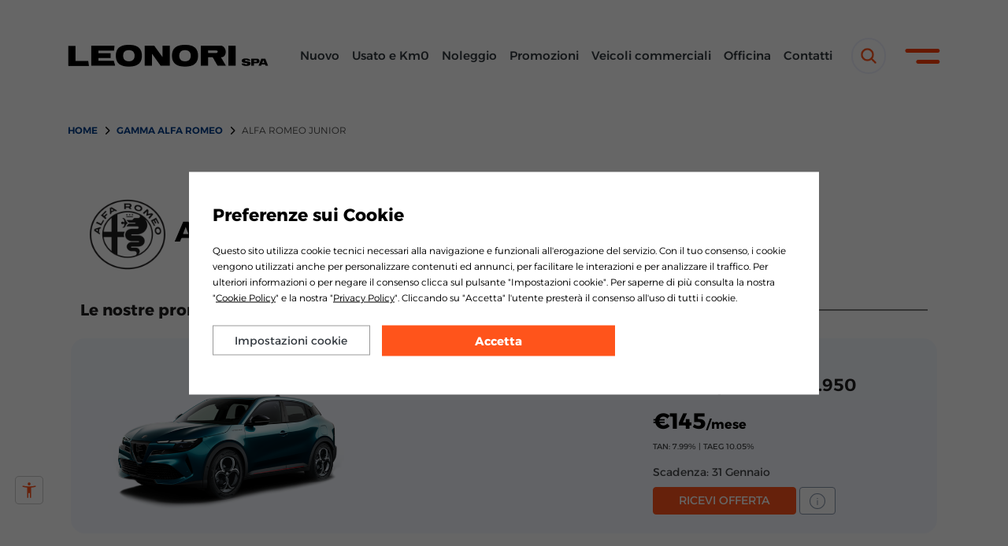

--- FILE ---
content_type: text/html; charset=UTF-8
request_url: https://www.leonori.it/alfaromeo-junior
body_size: 20078
content:
<!doctype html>
<html lang="it">
	<head>
		<link rel="preload" href="https://d2gavoj2soi6t.cloudfront.net/js/cookieconsent.min.js" as="script" />
		<script src="https://d2gavoj2soi6t.cloudfront.net/js/cookieconsent.min.js" async defer onload="initCookieConsent()"></script>
		<script>
			function initCookieConsent() {
				window.CookieConsent.init({
					modalMainTextMoreLink: null,
					theme: {
						barColor: '#EEE',
						barTextColor: '#000',
						barMainButtonColor: '#2C7CBF',
						barMainButtonTextColor: '#fff',
						modalMainButtonColor: '#4285F4',
						modalMainButtonTextColor: '#FFF',
					},
					language: {
						current: 'it',
						locale: {
						en: {
							barMainText: 'Questo sito utilizza cookie tecnici necessari alla navigazione e funzionali all\'erogazione del servizio. Con il tuo consenso, i cookie vengono utilizzati anche per personalizzare contenuti ed annunci, per facilitare le interazioni e per analizzare il traffico. Per ulteriori informazioni o per negare il consenso clicca sul pulsante \"Impostazioni cookie\". Per saperne di più consulta la nostra \"[[COOKIE_POLICY]]\" e la nostra \"[[PRIVACY_POLICY]]\". Cliccando su \"Accetta\" l\'utente presterà il consenso all\'uso di tutti i cookie.',
							barLinkSetting: 'Impostazioni cookie',
							barBtnAcceptAll: 'Accetta',
							modalMainTitle: 'Seleziona le tue preferenze',
							modalMainText: 'I cookie necessari sono cookie tecnici che permettono al servizio di funzionare e la loro accettazione è obbligatoria per continuare la navigazione. I cookie statistici ci consentono di monitorare l\'uso della piattaforma e renderla sempre più facile da utilizzare per i nostri utenti. I cookie di marketing ci aiutano a mostrarti contenuti mirati, secondo le tue esigenze.',
							modalBtnSave: 'Accetta selezionati',
							modalBtnAcceptAll: 'Accetta tutto',
							modalAffectedSolutions: 'Soluzioni interessate:',
							learnMore: 'Scopri di più',
							on: 'On',
							off: 'Off',
						},
						it: {
							barMainText: 'Questo sito utilizza cookie tecnici necessari alla navigazione e funzionali all\'erogazione del servizio. Con il tuo consenso, i cookie vengono utilizzati anche per personalizzare contenuti ed annunci, per facilitare le interazioni e per analizzare il traffico. Per ulteriori informazioni o per negare il consenso clicca sul pulsante \"Impostazioni cookie\". Per saperne di più consulta la nostra \"[[COOKIE_POLICY]]\" e la nostra \"[[PRIVACY_POLICY]]\". Cliccando su \"Accetta\" l\'utente presterà il consenso all\'uso di tutti i cookie.',
							barLinkSetting: 'Impostazioni cookie',
							barBtnAcceptAll: 'Accetta',
							modalMainTitle: 'Seleziona le tue preferenze',
							modalMainText: 'I cookie necessari sono cookie tecnici che permettono al servizio di funzionare e la loro accettazione è obbligatoria per continuare la navigazione. I cookie statistici ci consentono di monitorare l\'uso della piattaforma e renderla sempre più facile da utilizzare per i nostri utenti. I cookie di marketing ci aiutano a mostrarti contenuti mirati, secondo le tue esigenze.',
							modalBtnSave: 'Accetta selezionati',
							modalBtnAcceptAll: 'Accetta tutto',
							modalAffectedSolutions: 'Soluzioni interessate:',
							learnMore: 'Scopri di più',
							on: 'On',
							off: 'Off',
						}
						}
					},
					categories: {
						necessary: {
						needed: true,
						wanted: true,
						checked: true,
						language: {
							locale: {
							en: {
								name: 'Necessari',
								description: 'I cookie necessari contribuiscono a rendere fruibile il sito web abilitandone funzionalit\u00E0 di base quali la navigazione sulle pagine e l\'accesso alle aree protette del sito. Il sito web non \u00E8 in grado di funzionare correttamente senza questi cookie.',
							},
							it: {
								name: 'Necessari',
								description: 'I cookie necessari contribuiscono a rendere fruibile il sito web abilitandone funzionalit\u00E0 di base quali la navigazione sulle pagine e l\'accesso alle aree protette del sito. Il sito web non \u00E8 in grado di funzionare correttamente senza questi cookie.',
							}
							}
						}
						},
						statistiche_cookie: {
						needed: false,
						wanted: false,
						checked: false,
						language: {
							locale: {
							en: {
								name: 'Statistiche',
								description: 'I cookie statistici aiutano i proprietari del sito web a capire come i visitatori interagiscono con i siti raccogliendo e trasmettendo informazioni in forma anonima.',
							},
							it: {
								name: 'Statistiche',
								description: 'I cookie statistici aiutano i proprietari del sito web a capire come i visitatori interagiscono con i siti raccogliendo e trasmettendo informazioni in forma anonima.',
							}
							}
						}
						},
						marketing_cookie: {
						needed: false,
						wanted: false,
						checked: false,
						language: {
							locale: {
							en: {
								name: 'Marketing',
								description: 'Questi cookie sono utilizzati al fine di raccogliere informazioni sull\'uso del Sito da parte degli utenti in forma anonima quali: pagine visitate, tempo di permanenza, origini del traffico di provenienza, provenienza geografica, et\u00E0, genere e interessi ai fini di campagne di marketing.',
							},
							it: {
								name: 'Marketing',
								description: 'Questi cookie sono utilizzati al fine di raccogliere informazioni sull\'uso del Sito da parte degli utenti in forma anonima quali: pagine visitate, tempo di permanenza, origini del traffico di provenienza, provenienza geografica, et\u00E0, genere e interessi ai fini di campagne di marketing.',
							}
							}
						}
						}
					},
					services: {
						analytics: {
						category: 'statistiche_cookie',
						// Can be: dynamic-script, script-tag, wrapped, localcookie
						type: 'dynamic-script',
						search: 'analytics',
						cookies: [{
							name: '_gid',
							domain: `.${window.location.hostname}`
							},
							{
							name: '_gat',
							domain: `.${window.location.hostname}`
							},
							{
							name: '_ga',
							domain: `.${window.location.hostname}`
							},
							{
							name: 'NID',
							domain: `.${window.location.hostname}`
							},
							{
							name: 'DSID',
							domain: `.${window.location.hostname}`
							},
							{
							name: 'test_cookie',
							domain: `.${window.location.hostname}`
							},
							{
							name: 'IDE',
							domain: `.${window.location.hostname}`
							},
							{
							name: 'FPLC',
							domain: `.${window.location.hostname}`
							},
							{
							name: '__utma',
							domain: `.${window.location.hostname}`
							},
							{
							name: '__utmb',
							domain: `.${window.location.hostname}`
							},
							{
							name: '__utmc',
							domain: `.${window.location.hostname}`
							},
							{
							name: '__utmt',
							domain: `.${window.location.hostname}`
							},
							{
							name: '__utmz',
							domain: `.${window.location.hostname}`
							},
							{
							name: '__utmv',
							domain: `.${window.location.hostname}`
							},
							{
							name: 'AMP_TOKEN',
							domain: `.${window.location.hostname}`
							},
							{
							name: 'FPID',
							domain: `.${window.location.hostname}`
							},
							{
							name: 'GA_OPT_OUT',
							domain: `.${window.location.hostname}`
							},
							{
							name: '/^_ga/',
							domain: `.${window.location.hostname}`
							},
							{
							name: '/^_gac/',
							domain: `.${window.location.hostname}`
							},
							{
							name: '/^_gat/',
							domain: `.${window.location.hostname}`
							},
							{
							name: '/^_dc_gtm/',
							domain: `.${window.location.hostname}`
							},
							{
							name: '_gaexp',
							domain: `.${window.location.hostname}`
							},
							{
							name: '_gaexp_rc',
							domain: `.${window.location.hostname}`
							},
							{
							name: '_opt_awcid',
							domain: `.${window.location.hostname}`
							},
							{
							name: '_opt_awmid',
							domain: `.${window.location.hostname}`
							},
							{
							name: '_opt_awgid',
							domain: `.${window.location.hostname}`
							},
							{
							name: '_opt_awkid',
							domain: `.${window.location.hostname}`
							},
							{
							name: '_opt_utmc',
							domain: `.${window.location.hostname}`
							},
							{
							name: '_gat_UA-42135879-1',
							domain: `.${window.location.hostname}`
							}
						],
						language: {
							locale: {
								en: {
									name: 'Google Analytics'
								},
								it: {
									name: 'Google Analytics'
								}
							}
						}
						},
						facebook: {
							category: 'marketing_cookie',
							type: 'dynamic-script',
							search: 'fb',
							cookies: [{
								name: '_fbp',
								domain: `.${window.location.hostname}`
							}],
							language: {
								locale: {
									en: {
										name: 'Facebook'
									},
									it: {
										name: 'Facebook'
									}
								}
							}
						},
						adwords: {
							category: 'marketing_cookie',
							type: 'dynamic-script',
							search: '_gcl_au',
							cookies: [
								{
									name: '_gcl_au',
									domain: `.${window.location.hostname}`
								},
								{
									name: 'NID',
									domain: `.${window.location.hostname}`
								},
								{
									name: '__gads',
									domain: `.${window.location.hostname}`
								},
								{
									name: 'pm_sess',
									domain: `.${window.location.hostname}`
								},
								{
									name: 'pm_sess_NNN',
									domain: `.${window.location.hostname}`
								},
								{
									name: 'aboutads_sessNNN',
									domain: `.${window.location.hostname}`
								},
								{
									name: 'FPAU',
									domain: `.${window.location.hostname}`
								},
								{
									name: 'ANID',
									domain: `.${window.location.hostname}`
								},
								{
									name: 'AID',
									domain: `.${window.location.hostname}`
								},
								{
									name: 'TAID',
									domain: `.${window.location.hostname}`
								},
								{
									name: 'RUL',
									domain: `.${window.location.hostname}`
								},
								{
									name: 'FPGCLAW',
									domain: `.${window.location.hostname}`
								},
								{
									name: 'FPGCLGB',
									domain: `.${window.location.hostname}`
								},
								{
									name: '_gcl_gb',
									domain: `.${window.location.hostname}`
								},
								{
									name: '/^_gac_gb_/',
									domain: `.${window.location.hostname}`
								},
								{
									name: '_gcl_aw',
									domain: `.${window.location.hostname}`
								},
								{
									name: '1P_JAR',
									domain: `.${window.location.hostname}`
								},
								{
									name: 'Conversion',
									domain: `.${window.location.hostname}`
								},
								{
									name: 'YSC',
									domain: `.${window.location.hostname}`
								},
								{
									name: 'VISITOR_INFO1_LIVE',
									domain: `.${window.location.hostname}`
								},
								{
									name: 'VISITOR_INFO1_LIVE__k',
									domain: `.${window.location.hostname}`
								},
								{
									name: 'VISITOR_INFO1_LIVE__default',
									domain: `.${window.location.hostname}`
								}
							],
							language: {
								locale: {
									en: {
										name: 'Google Ads'
									},
									it: {
										name: 'Google Ads'
									}
								}
							}
						},
																		doubleclick: {
							category: 'marketing_cookie',
							type: 'dynamic-script',
							search: 'doubleclick',
							cookies: [{
								name: 'IDE',
								domain: `.doubleclick.net`
							}],
							language: {
								locale: {
								en: {
									name: 'Double click'
								},
								it: {
									name: 'Double click'
								}
								}
							}
						},
						bing: {
							category: 'marketing_cookie',
							type: 'dynamic-script',
							search: 'bing',
							cookies: [{
								name: 'MUID',
								domain: `.bing.com`
							}],
							language: {
								locale: {
								en: {
									name: 'Bing'
								},
								it: {
									name: 'Bing'
								}
								}
							}
						},
												clarity: {
							category: 'statistiche_cookie',
							type: 'dynamic-script',
							search: 'clarity',
							cookies: [{
								name: 'MUID',
								domain: '.clarity.ms'
								},
								{
								name: 'CLID',
								domain: 'www.clarity.ms'
								},
								{
								name: 'c.gif',
								domain: '.clarity.ms'
								},
								{
								name: 'c.gif',
								domain: '.clarity.ms'
								},
								{
								name: '_clck',
								domain: `.${window.location.hostname}`
								},
								{
								name: '_clsk',
								domain: `.${window.location.hostname}`
								}
							],
							language: {
								locale: {
									en: {
										name: 'Microsoft Clarity'
									},
									it: {
										name: 'Microsoft Clarity'
									}
								}
							}
						},
						hotjar: {
							category: 'statistiche_cookie',
							type: 'dynamic-script',
							search: 'hotjar',
							cookies: [{
								name: '/^_hj/',
								domain: `.${window.location.hostname}`
								}
							],
							language: {
								locale: {
									en: {
										name: 'Hotjar'
									},
									it: {
										name: 'Hotjar'
									}
								}
							}
						},
						smartlook: {
							category: 'statistiche_cookie',
							type: 'dynamic-script',
							search: 'smartlook',
							cookies: [{
								name: '/^SL_/',
								domain: `.${window.location.hostname}`
								}
							],
							language: {
								locale: {
									en: {
										name: 'Smart look'
									},
									it: {
										name: 'Smart look'
									}
								}
							}
						},
						adsenseforsearch: {
							category: 'marketing_cookie',
							type: 'dynamic-script',
							search: 'ads',
							cookies: [
								{
									name: '__gsas',
									domain: `.${window.location.hostname}`
								},
								{
									name: 'NID',
									domain: `.${window.location.hostname}`
								}
							],
							language: {
								locale: {
									en: {
										name: 'AdSense for Search'
									},
									it: {
										name: 'AdSense for Search'
									}
								}
							}
						},
						adsense: {
							category: 'marketing_cookie',
							type: 'dynamic-script',
							search: 'ads',
							cookies: [
								{
									name: '__gpi',
									domain: `.${window.location.hostname}`
								},
								{
									name: '__gpi_optout',
									domain: `.${window.location.hostname}`
								},
								{
									name: 'DSID',
									domain: `.${window.location.hostname}`
								},
								{
									name: 'test_cookie',
									domain: `.${window.location.hostname}`
								},
								{
									name: 'id',
									domain: `.${window.location.hostname}`
								},
								{
									name: '__gads',
									domain: `.${window.location.hostname}`
								},
								{
									name: 'GED_PLAYLIST_ACTIVITY',
									domain: `.${window.location.hostname}`
								},
								{
									name: 'ACLK_DATA',
									domain: `.${window.location.hostname}`
								}
							],
							language: {
								locale: {
									en: {
										name: 'AdSense'
									},
									it: {
										name: 'AdSense'
									}
								}
							}
						},
						admanager: {
							category: 'marketing_cookie',
							type: 'dynamic-script',
							search: 'manager',
							cookies: [
								{
									name: '__gpi',
									domain: `.${window.location.hostname}`
								},
								{
									name: '__gpi_optout',
									domain: `.${window.location.hostname}`
								},
								{
									name: 'DSID',
									domain: `.${window.location.hostname}`
								},
								{
									name: 'test_cookie',
									domain: `.${window.location.hostname}`
								},
								{
									name: 'id',
									domain: `.${window.location.hostname}`
								},
								{
									name: '__gads',
									domain: `.${window.location.hostname}`
								},
								{
									name: 'GED_PLAYLIST_ACTIVITY',
									domain: `.${window.location.hostname}`
								},
								{
									name: 'ACLK_DATA',
									domain: `.${window.location.hostname}`
								},
								{
									name: 'IDE',
									domain: `.${window.location.hostname}`
								}
							],
							language: {
								locale: {
									en: {
										name: 'Google Ad Manager'
									},
									it: {
										name: 'Google Ad Manager'
									}
								}
							}
						},
						campaignmanager: {
							category: 'marketing_cookie',
							type: 'dynamic-script',
							search: 'manager',
							cookies: [
								{
									name: 'DSID',
									domain: `.${window.location.hostname}`
								},
								{
									name: 'test_cookie',
									domain: `.${window.location.hostname}`
								},
								{
									name: 'id',
									domain: `.${window.location.hostname}`
								},
								{
									name: 'pm_sess',
									domain: `.${window.location.hostname}`
								},
								{
									name: 'pm_sess_NNN',
									domain: `.${window.location.hostname}`
								},
								{
									name: 'aboutads_sessNNN',
									domain: `.${window.location.hostname}`
								},
								{
									name: 'FPAU',
									domain: `.${window.location.hostname}`
								},
								{
									name: 'ANID',
									domain: `.${window.location.hostname}`
								},
								{
									name: 'AID',
									domain: `.${window.location.hostname}`
								},
								{
									name: 'IDE',
									domain: `.${window.location.hostname}`
								},
								{
									name: 'TAID',
									domain: `.${window.location.hostname}`
								},
								{
									name: 'FPGCLDC',
									domain: `.${window.location.hostname}`
								},
								{
									name: '_gcl_dc',
									domain: `.${window.location.hostname}`
								},
								{
									name: '_gcl_au',
									domain: `.${window.location.hostname}`
								},
								{
									name: 'FLC',
									domain: `.${window.location.hostname}`
								},
								{
									name: 'APC',
									domain: `.${window.location.hostname}`
								}
							],
							language: {
								locale: {
									en: {
										name: 'Campaign Manager'
									},
									it: {
										name: 'Campaign Manager'
									}
								}
							}
						},
						displayvideo: {
							category: 'marketing_cookie',
							type: 'dynamic-script',
							search: 'video',
							cookies: [
								{
									name: 'DSID',
									domain: `.${window.location.hostname}`
								},
								{
									name: 'test_cookie',
									domain: `.${window.location.hostname}`
								},
								{
									name: 'id',
									domain: `.${window.location.hostname}`
								},
								{
									name: '__gads',
									domain: `.${window.location.hostname}`
								},
								{
									name: 'pm_sess',
									domain: `.${window.location.hostname}`
								},
								{
									name: 'pm_sess_NNN',
									domain: `.${window.location.hostname}`
								},
								{
									name: 'aboutads_sessNNN',
									domain: `.${window.location.hostname}`
								},
								{
									name: 'FPAU',
									domain: `.${window.location.hostname}`
								},
								{
									name: 'ANID',
									domain: `.${window.location.hostname}`
								},
								{
									name: 'AID',
									domain: `.${window.location.hostname}`
								},
								{
									name: 'IDE',
									domain: `.${window.location.hostname}`
								},
								{
									name: 'TAID',
									domain: `.${window.location.hostname}`
								},
								{
									name: 'FPGCLDC',
									domain: `.${window.location.hostname}`
								},
								{
									name: '_gcl_dc',
									domain: `.${window.location.hostname}`
								},
								{
									name: '_gcl_au',
									domain: `.${window.location.hostname}`
								},
								{
									name: 'FLC',
									domain: `.${window.location.hostname}`
								},
								{
									name: 'RUL',
									domain: `.${window.location.hostname}`
								},
								{
									name: 'APC',
									domain: `.${window.location.hostname}`
								}
							],
							language: {
								locale: {
									en: {
										name: 'Display & Video 360'
									},
									it: {
										name: 'Display & Video 360'
									}
								}
							}
						},
						searchads: {
							category: 'marketing_cookie',
							type: 'dynamic-script',
							search: 'ads',
							cookies: [
								{
									name: 'DSID',
									domain: `.${window.location.hostname}`
								},
								{
									name: 'test_cookie',
									domain: `.${window.location.hostname}`
								},
								{
									name: 'id',
									domain: `.${window.location.hostname}`
								},
								{
									name: 'pm_sess',
									domain: `.${window.location.hostname}`
								},
								{
									name: 'pm_sess_NNN',
									domain: `.${window.location.hostname}`
								},
								{
									name: 'aboutads_sessNNN',
									domain: `.${window.location.hostname}`
								},
								{
									name: 'FPAU',
									domain: `.${window.location.hostname}`
								},
								{
									name: 'ANID',
									domain: `.${window.location.hostname}`
								},
								{
									name: 'AID',
									domain: `.${window.location.hostname}`
								},
								{
									name: 'IDE',
									domain: `.${window.location.hostname}`
								},
								{
									name: 'TAID',
									domain: `.${window.location.hostname}`
								},
								{
									name: 'FPGCLDC',
									domain: `.${window.location.hostname}`
								},
								{
									name: '_gcl_dc',
									domain: `.${window.location.hostname}`
								},
								{
									name: '_gcl_au',
									domain: `.${window.location.hostname}`
								},
								{
									name: 'FLC',
									domain: `.${window.location.hostname}`
								}
							],
							language: {
								locale: {
									en: {
										name: 'Search Ads 360'
									},
									it: {
										name: 'Search Ads 360'
									}
								}
							}
						},
						youtube: {
							category: 'marketing_cookie',
							type: 'dynamic-script',
							search: 'you',
							cookies: [
								{
									name: 'GED_PLAYLIST_ACTIVITY',
									domain: `.${window.location.hostname}`
								},
								{
									name: 'ACLK_DATA',
									domain: `.${window.location.hostname}`
								},
								{
									name: 'YSC',
									domain: `.${window.location.hostname}`
								},
								{
									name: 'VISITOR_INFO1_LIVE',
									domain: `.${window.location.hostname}`
								},
								{
									name: 'VISITOR_INFO1_LIVE__k',
									domain: `.${window.location.hostname}`
								},
								{
									name: 'VISITOR_INFO1_LIVE__default',
									domain: `.${window.location.hostname}`
								}
							],
							language: {
								locale: {
									en: {
										name: 'Youtube'
									},
									it: {
										name: 'Youtube'
									}
								}
							}
						},
						fundingchoices: {
							category: 'marketing_cookie',
							type: 'dynamic-script',
							search: 'fun',
							cookies: [
								{
									name: 'FCCDCF',
									domain: `.${window.location.hostname}`
								},
								{
									name: 'FCNEC',
									domain: `.${window.location.hostname}`
								}
							],
							language: {
								locale: {
									en: {
										name: 'Funding Choices'
									},
									it: {
										name: 'Funding Choices'
									}
								}
							}
						},
						analyticsgts: {
							category: 'marketing_cookie',
							type: 'dynamic-script',
							search: 'ana',
							cookies: [
								{
									name: '/^_ga_/',
									domain: `.${window.location.hostname}`
								}
							],
							language: {
								locale: {
									en: {
										name: 'Google Analytics 360'
									},
									it: {
										name: 'Google Analytics 360'
									}
								}
							}
						},
						flights: {
							category: 'marketing_cookie',
							type: 'dynamic-script',
							search: 'fli',
							cookies: [
								{
									name: '_gcl_gf',
									domain: `.${window.location.hostname}`
								}
							],
							language: {
								locale: {
									en: {
										name: 'Google Flights'
									},
									it: {
										name: 'Google Flights'
									}
								}
							}
						},
						hotelads: {
							category: 'marketing_cookie',
							type: 'dynamic-script',
							search: 'hot',
							cookies: [
								{
									name: '_gcl_ha',
									domain: `.${window.location.hostname}`
								}
							],
							language: {
								locale: {
									en: {
										name: 'Google Hotel Ads'
									},
									it: {
										name: 'Google Hotel Ads'
									}
								}
							}
						},
						surveys: {
							category: 'marketing_cookie',
							type: 'dynamic-script',
							search: 'sur',
							cookies: [
								{
									name: 'PAIDCONTENT',
									domain: `.${window.location.hostname}`
								}
							],
							language: {
								locale: {
									en: {
										name: 'Google Surveys'
									},
									it: {
										name: 'Google Surveys'
									}
								}
							}
						},
						optimize: {
							category: 'marketing_cookie',
							type: 'dynamic-script',
							search: 'sur',
							cookies: [
								{
									name: '_gaexp',
									domain: `.${window.location.hostname}`
								},
								{
									name: '_gaexp_rc',
									domain: `.${window.location.hostname}`
								},
								{
									name: '_opt_awcid',
									domain: `.${window.location.hostname}`
								},
								{
									name: '_opt_awmid',
									domain: `.${window.location.hostname}`
								},
								{
									name: '_opt_awgid',
									domain: `.${window.location.hostname}`
								},
								{
									name: '_opt_awkid',
									domain: `.${window.location.hostname}`
								},
								{
									name: '_opt_utmc',
									domain: `.${window.location.hostname}`
								},
								{
									name: '_opt_expid',
									domain: `.${window.location.hostname}`
								}
							],
							language: {
								locale: {
									en: {
										name: 'Optimize'
									},
									it: {
										name: 'Optimize'
									}
								}
							}
						}
					}
				});
			}
		</script>

		<style>

			
				#cconsent-bar {
					top: 0;
					left: 0 !important;
					bottom: unset !important;
					right: unset;
					background: rgba(0, 0, 0, 0.6) !important;
					width: 100vw !important;
					height: 100vh;
					transition-delay: unset !important;
					transition: unset !important;
					z-index: 9999999!important;
				}

				#cconsent-bar .ccb__wrapper {
					padding: 30px !important;
					top: 50%;
					left: 50% !important;
					bottom: unset !important;
					right: unset;
					width: 90% !important;
					max-width: 800px !important;
					transform: translate(-50%, -50%) !important;
					background: #fff;
					position: absolute;
					max-height: 90vh!important;
					overflow: auto!important;
				}

				#cconsent-bar .ccb__right .ccb__button .ccb__edit {
					width: 27%;
					border: 1px solid #999;
					padding:9px;
					text-decoration:none;
					color:#343a40;
					display:inline-block;
					float:left;
				}

				#cconsent-bar .ccb__right .ccb__button .consent-give {
					width:40%;
					float:left;
					display:inline-block;
					font-size:15px!important; font-weight:bold;
					background-color:#c43b09;
				}

				#cconsent-bar button.btn-accetta-selezionati-custom {
					width: 27%;
					border: 1px solid #999;
					padding: 9px;
					text-decoration: none;
					color: #343a40;
					display: inline-block;
					float: left;
					background:none;
					margin-right:15px;
				}

				@media (max-width: 768px) {
					#cconsent-bar .ccb__right .ccb__button .ccb__edit {
						width: 100%;
					}

					#cconsent-bar .ccb__right .ccb__button .consent-give {
						width: 100%;
					}

					#cconsent-bar button.btn-accetta-selezionati-custom {
						width: 100%;
					}
				}

				#cconsent-modal {
					z-index: 99999999!important;
				}

				#cconsent-modal .ccm__footer button#ccm__footer__consent-modal-submit {
					background: none;
					border: 1px solid #c0c0c0;
					color: #969696;
					font-size: 12px;
				}

				#cconsent-modal .ccm__footer button.consent-give {
					background-color:#f17a1e!important;
					width:48%;
					font-weight:bold;
					font-size:15px;
				}

				#cconsent-modal .ccm__content {
					max-width: 800px !important;
					max-height: 600px !important;
					overflow-y: auto;
					background-color:#efefef;
				}

				#cconsent-bar .cc-text {
					line-height: 20px;
					font-size:12px;
				}

				#cconsent-bar .cc-text::before {
					content: "Preferenze sui Cookie";
					font-size:22px;
					font-weight:bold;
					display:block;
					margin-bottom:25px;
				}

				#cconsent-bar .ccb__right,
				#cconsent-bar .ccb__button {
					text-align: center;
					width: 100%;
					
				}

				#cconsent-bar .ccb__button * {
					display: block;
					text-align: center;
					margin-bottom: 15px;
					margin-top: 10px;
					width: 100%;
				}

			
		</style>

					<link rel="preconnect" href="https://sdk.amazonaws.com" crossorigin>
			<link rel="preconnect" href="https://cognito-identity.eu-south-1.amazonaws.com" crossorigin>
				<link rel="preconnect" href="https://fonts.googleapis.com">
		<link rel="preconnect" href="https://fonts.gstatic.com" crossorigin>

		<title>Alfa Romeo Junior nuova a Roma</title>
		<meta charset="utf-8"/>
    	<meta name="viewport" content="width=device-width, initial-scale=1"/>
		<meta name="description" content="Scegli la tua nuova Alfa Romeo Junior in vendita presso Leonori"/>
					<meta name="robots" content="all" />
				<link rel="canonical" href="https://www.leonori.it/alfaromeo-junior" />
		<meta property="og:type" content="article"/>
		<meta property="og:url" content="https://www.leonori.it/alfaromeo-junior"/>
		<meta property="og:title" content="Alfa Romeo Junior nuova a Roma"/>
		<meta property="og:image" content="https://www.leonori.it/assets/img/custom/9/default-og.jpg"/>
		<meta property="og:description" content="Scegli la tua nuova Alfa Romeo Junior in vendita presso Leonori"/>
		<meta property="og:locale" content="it_IT"/>
		<meta property="og:site_name" content="Leonori"/>
				<link rel="apple-touch-icon" sizes="57x57" href="/assets/ico/custom/9/apple-icon-57x57.png"/>
		<link rel="apple-touch-icon" sizes="60x60" href="/assets/ico/custom/9/apple-icon-60x60.png"/>
		<link rel="apple-touch-icon" sizes="72x72" href="/assets/ico/custom/9/apple-icon-72x72.png"/>
		<link rel="apple-touch-icon" sizes="76x76" href="/assets/ico/custom/9/apple-icon-76x76.png"/>
		<link rel="apple-touch-icon" sizes="114x114" href="/assets/ico/custom/9/apple-icon-114x114.png"/>
		<link rel="apple-touch-icon" sizes="120x120" href="/assets/ico/custom/9/apple-icon-120x120.png"/>
		<link rel="apple-touch-icon" sizes="144x144" href="/assets/ico/custom/9/apple-icon-144x144.png"/>
		<link rel="apple-touch-icon" sizes="152x152" href="/assets/ico/custom/9/apple-icon-152x152.png"/>
		<link rel="apple-touch-icon" sizes="180x180" href="/assets/ico/custom/9/apple-icon-180x180.png"/>
		<link rel="icon" type="image/png" sizes="192x192"  href="/assets/ico/custom/9/android-icon-192x192.png"/>
		<link rel="icon" type="image/png" sizes="32x32" href="/assets/ico/custom/9/favicon-32x32.png"/>
		<link rel="icon" type="image/png" sizes="96x96" href="/assets/ico/custom/9/favicon-96x96.png"/>
		<link rel="icon" type="image/png" sizes="16x16" href="/assets/ico/custom/9/favicon-16x16.png"/>
					<link rel="manifest" href="/manifest.webmanifest"/>
				<meta name="msapplication-TileColor" content="#ffffff"/>
		<meta name="msapplication-TileImage" content="/assets/ico/custom/9/ms-icon-144x144.png"/>
		<meta name="theme-color" content="#ffffff"/>
		
		
		<link rel="preload" href="/assets/css/public.css?v=20251119" as="style" />
					<link rel="preload" href="/media/sito.9-20251119.css" as="style" />
			<link rel="preload" href="/media/sito.9-20251119.js" as="script" />
		  		<link rel="preload" href="/assets/css/custom/9.css?v=20251119" as="style" />

		<link rel="preload" href="/assets/js/custom/9.js" as="script" />
		
						  <link href="https://cdn.jsdelivr.net/npm/bootstrap@5.0.0-alpha1/dist/css/bootstrap.min.css" rel="stylesheet">


<link rel="stylesheet" href="/assets/css/public.css?v=20251119"/>
  <link rel="stylesheet" href="/media/sito.9-20251119.css"/>
<link rel="stylesheet" href="/assets/css/custom/9.css?v=20251119"/>

		
	<link rel="stylesheet" type="text/css" href="//cdn.jsdelivr.net/npm/slick-carousel@1.8.1/slick/slick.css"/>
	<link rel="stylesheet" type="text/css" href="//cdn.jsdelivr.net/npm/slick-carousel@1.8.1/slick/slick-theme.css"/>
  	</head>
	  <body class="at9 schedaserie3 schedaserie">
    <script>
      window.dataLayer = window.dataLayer || [];
      function gtag(){dataLayer.push(arguments);}

      gtag('consent', 'default', {
        'ad_storage': 'denied',
        'ad_user_data': 'denied',
        'ad_personalization': 'denied',
        'analytics_storage': 'denied'
      });

    </script>

    <script>

    function getCookieConsent(cname) {
        var name = cname + "=";
        var ca = document.cookie.split(';');
        for (var i = 0; i < ca.length; i++) {
          var c = ca[i];
          while (c.charAt(0) == ' ') {
            c = c.substring(1);
          }
          if (c.indexOf(name) == 0) {
            return c.substring(name.length, c.length);
          }
        }
        return false;
      }


      var consent = getCookieConsent("cookiepref");
      if (consent > "") {
        var cookieConsent = JSON.parse(consent);
        gtag('consent', 'update', {
          'ad_storage': (cookieConsent.cookie.statistiche ? "granted" : "denied"),
          'ad_user_data': (cookieConsent.cookie.marketing ? "granted" : "denied"),
          'ad_personalization': (cookieConsent.cookie.marketing ? "granted" : "denied"),
          'analytics_storage': (cookieConsent.cookie.statistiche ? "granted" : "denied")
        });
      }
    </script>

          <!-- Google Tag Manager (noscript) -->
      <noscript><iframe src="https://www.googletagmanager.com/ns.html?id=GTM-KXNSKNC"
      height="0" width="0" style="display:none;visibility:hidden"></iframe></noscript>
      <!-- End Google Tag Manager (noscript) -->
		                  <header class="header11 py-4 py-lg-5">
    <div class="menuall" id="mobilemenu">
        <div class="menu">
            <img src="/assets/img/custom/9/icona-chiudi.png" alt="Chiudi menu" class="img-fluid openhidemobilemenu">
            <a href="/" class="d-block text-center mb-3 d-lg-none" title="Homepage Leonori">
                                    <img src="/assets/img/custom/9/logo.png" class="logo" alt="logo">
                            </a>
            <ul class="list-unstyled mb-0 mr-3 mr-xl-5">
                <li class="d-lg-none">
                    <a href="/auto-nuove" class="text-dark text-decoration-none py-2 px-2 px-xl-4" title="Auto nuove pronta consegna">Nuovo</a>
                </li>
                <li class="d-lg-none">
                    <a href="/ricerca-auto-usate-km0" class="text-dark text-decoration-none py-2 px-2 px-xl-4" title="Veicoli usati e km0">Usato e Km0</a>
                </li>
                <li class="d-lg-none">
                    <a href="/noleggio" class="text-dark text-decoration-none py-2 px-2 px-xl-4" title="Noleggio breve e lungo termine">Noleggio</a>
                </li>
                <li class="d-lg-none">
                    <a href="/offerte-auto-nuove" class="text-dark text-decoration-none py-2 px-2 px-xl-4" title="Scopri tutte le auto in promozione">Promozioni</a>
                </li>
                <li class="d-lg-none">
                    <a href="/officina" class="text-dark text-decoration-none py-2 px-2 px-xl-4" title="Assistenza e servizi post-vendita">Officina</a>
                </li>
                <li class="d-lg-none">
                    <a href="/contatti" class="text-dark text-decoration-none py-2 px-2 px-xl-4" title="Contatti">Contatti</a>
                </li>
                <li class="d-lg-none">
                    <a href="/veicoli-commerciali" class="text-dark text-decoration-none py-2 px-2 px-xl-4" title="Scopri la gamma di veicoli commerciali">Veicoli commerciali</a>
                </li>
                <li>
                    <a href="/p/focaccia-store-veicoli-allestiti" class="text-dark text-decoration-none py-2 px-2 px-xl-4" title="Scopri i veicoli allestiti">Veicoli allestiti</a>
                </li>
                <li>
                    <a href="/electric-hub" class="text-dark text-decoration-none py-2 px-2 px-xl-4" title="Scopri la nostra gamma elettrica">Gamma elettrica</a>
                </li>
                <li>
                    <a href="/blog" class="text-dark text-decoration-none py-2 px-2 px-xl-4" title="Blog">Blog</a>
                </li>
                <li>
                    <a href="/leonori-per-il-sociale" class="text-dark text-decoration-none py-2 px-2 px-xl-4" title="Leonori per il sociale">Leonori per il sociale</a>
                </li>
                <li>
                    <a href="/contatti" class="text-dark text-decoration-none py-2 px-2 px-xl-4" title="Vieni a trovarci presso le nostre sedi">Sedi</a>
                </li>
                <li>
                    <a href="/chi-siamo" class="text-dark text-decoration-none py-2 px-2 px-xl-4" title="Chi siamo">Chi siamo</a>
                </li>
                <li>
                    <a href="/job" class="text-dark text-decoration-none py-2 px-2 px-xl-4" title="Lavora con noi">Lavora con noi</a>
                </li>
            </ul>
        </div>
    </div>
    <div class="container">
        <div class="row">
            <div class="col-12 d-flex justify-content-between align-items-center">
                <img src="/assets/img/custom/9/menu-mobile.png" class="d-lg-none openhidemobilemenu" alt="menu">
                <a href="/" title="Homepage Leonori">
                                            <img src="/assets/img/custom/9/logo.png" class="logo" alt="logo">
                                    </a>
                <img src="/assets/img/custom/9/search.png" class="d-lg-none ricerca-header full-form-ricerca" alt="cerca">
                <div class="d-none d-lg-flex align-items-center">
                    <ul class="d-none d-lg-flex list-inline list-unstyled mb-0 mr-3 justify-content-between">
                        <li>
                            <a href="/auto-nuove" class="text-dark text-decoration-none py-2 px-2 px-xxl-3 fw-500 text-nowrap" title="Auto nuove pronta consegna">Nuovo</a>
                        </li>
                        <li>
                            <a href="/ricerca-auto-usate-km0" class="text-dark text-decoration-none py-2 px-2 px-xxl-3 fw-500 text-nowrap" title="Veicoli usati e km0">Usato e Km0</a>
                        </li>
                        <li>
                            <a href="/noleggio" class="text-dark text-decoration-none py-2 px-2 px-xxl-3 fw-500" title="Noleggio breve e lungo termine">Noleggio</a>
                        </li>
                        <li>
                            <a href="/offerte-auto-nuove" class="text-dark text-decoration-none py-2 px-2 px-xxl-3 fw-500" title="Scopri tutte le auto in promozione">Promozioni</a>
                        </li>
                        <li>
                            <a href="/veicoli-commerciali" class="text-dark text-decoration-none py-2 px-2 px-xxl-3 fw-500 text-nowrap" title="Scopri la gamma di veicoli commerciali">Veicoli commerciali</a>
                        </li>
                        <li>
                            <a href="/officina" class="text-dark text-decoration-none py-2 px-2 px-xxl-3 fw-500" title="Assistenza e servizi post-vendita">Officina</a>
                        </li>
                        <li>
                            <a href="/contatti" class="text-dark text-decoration-none py-2 px-2 px-xxl-3 fw-500" title="Contatti">Contatti</a>
                        </li>
                    </ul>
                    <button type="button" class="px-0 input-group d-none d-lg-block bg-white align-items-center rounded-pill ricerca-header full-form-ricerca cp cursor-pointer border border-2 border-celestino">
                                                <img src="/assets/img/custom/9/search-desktop.png" class="p-2" alt="cerca" width="40px" height="40px">
                    </button>
                    <img src="/assets/img/custom/9/menu-desktop.png" class="d-none d-lg-inline pl-4 cp cursor-pointer openhidemobilemenu" alt="menu">
                </div>
            </div>
            <div class="w-100 full-search-form" style="z-index:999; display:none; margin-top:20px;">
                <div class="position-relative">
                    <form action="/ricerca/sito">
                        <div class="input-group">
                            <div class="position-relative" style="flex:1;">
                                <input required onkeydown="return (event.keyCode!=13);" class="form-control border border-light" autocomplete="off" name="q" id="inputsearchtext" type="text" style="height:40px; font-size:20px; z-index:1; padding:15px; border:0;" placeholder="Ricerca la tua auto (Peugeot 3008, Auto elettriche, ...)">
                                <div style="background:white; z-index:2; margin-top:0px; padding:15px; border-bottom-left-radius:.25rem; border-bottom-right-radius:.25rem; width:100%; position:absolute;" id="suggestsearch">
                                    <div class="first">
                                    </div>
                                    <div class="second">
                                    </div>
                                </div>
                            </div>
                            <button class="btn btn-blu text-white ml-0 ml-lg-2 mt-1 mt-lg-0" type="submit" name="isnuovo" value="1" aria-label="Ricerca nuovo">Ricerca nuovo</button>
                            <button class="btn btn-ottanio text-white ml-0 ml-lg-1 mt-1 mt-lg-0" type="submit" name="isusato" value="1" aria-label="Ricerca usato">Ricerca usato</button>
                                                    </div>
                    </form>
                </div>
            </div>
        </div>
    </div>
</header>        <main>
    <div class="container">
          		    <div class="breadcrumbs">
                    <span><a href="/">Home</a></span>
        <img src="/assets/img/icone/arrow-right.svg" alt="Icona freccia destra" />
                              <span><a href="/alfaromeo">Gamma Alfa Romeo</a></span>
        <img src="/assets/img/icone/arrow-right.svg" alt="Icona freccia destra" />
                      <span class="active">Alfa Romeo Junior</span>
      </div>
  	    
		<div id="boxAvvisi"></div>
        
        		<section class="content container-fluid mt-5">
			<div class="editorjs-wrapper editorjs-wrapper-intestazioneGamma"><div class="editorjs__headergamma"><div class="editorjs__headergamma_container">
    <div class="editorjs__headergamma_image-el-container">
        <img class="editorjs__headergamma_image-picture" src="/assets/img/brand/alfaromeo-black.png" alt="Alfa Romeo Junior a Roma">
    </div>
    <h1 class="editorjs__headergamma_caption_container">
        <div class="editorjs__headergamma_caption">Alfa Romeo Junior a Roma</div>
    </h1>
</div></div></div><div class="editorjs-wrapper editorjs-wrapper-promozioni"><div class="editorjs__promozioni"><div class="editorjs__promozioni_container">
    <div class="editorjs__titlewi"><div class="editorjs__titlewi_container">
    <p class="editorjs__titlewi_caption position-relative fw-bold  titoloconlinea mb-4 h4">
        <span class="position-relative bg-white editorjs__titlewi_line">
                        Le nostre promozioni
        </span>
    </p>
</div></div>

    <div class="d-lg-none">
        <div class="row editorjs__promozioni_promozioni-selector-title">
            <div class="col-12">
                Scegli la promo che ti interessa
            </div>
        </div>

        <div class="row editorjs__promozioni_promozioni-selector-container">
           <div class="col-12 col editorjs__promozioni_selector_col">
                                                                                                                                 <span class="btn editorjs__promozioni_offer-selector-btn btn-blu promozioni-selector-btn" data-id="148" data-promozioniid="prm_696e789d1299d">
                    Promozione 1
                </span>
                                                             <span class="btn editorjs__promozioni_offer-selector-btn btn-white border-sgra border-1 promozioni-selector-btn" data-id="116" data-promozioniid="prm_696e789d1299d">
                    Promozione 2
                </span>
                                                             <span class="btn editorjs__promozioni_offer-selector-btn btn-white border-sgra border-1 promozioni-selector-btn" data-id="147" data-promozioniid="prm_696e789d1299d">
                    Promozione 3
                </span>
                        </div>
        </div>
    </div>


 
                                                            <div class="editorjs__promozioni_offer-container row d-lg-flex promozioni-container promozioni-prm_696e789d1299d" data-marca="4" data-id="148">
        <div class="d-lg-none">
            <h1 class="editorjs__promozioni_offer-title">Alfa Romeo Junior Ibrida</h1>
        </div>

        <div class="editorjs__promozioni_image col-12 col-lg-4">
            <div class="editorjs__promozioni_picture" style="background-image:url('/uploads/9/promozioni/junior668bbe3e2562d.png'); background-position:bottom; background-size:cover; padding-top:55%;"></div>
        </div>
        <div class="editorjs__promozioni_offer-details col-12 col-lg-4">
            <h1 class="editorjs__promozioni_offer-title d-none d-lg-block h3">Alfa Romeo Junior Ibrida</h1>
            <p class="editorjs__promozioni_offer-subtitle d-none d-lg-block"></p>
                        
        </div>
        <div class="editorjs__promozioni_offer-pricing col-12 col-lg-4">
                                                
                                    
            
            
                                    
                        
                
                        <span class="d-block h6 fw-bold mb-1"><span class="editorjs__promozioni_offer-original-price">Prezzo listino: &euro;30.750</span></span>
            
                        <span class="d-block h6 fw-bold mb-3 editorjs__promozioni_offer-discount-price_container"><span class="editorjs__promozioni_offer-discount-price">Prezzo promo: &euro;24.950</span></span>
            
                        <span class="d-block h6 fw-bold mb-1 editorjs__promozioni_monthly-payments_container"><span class="editorjs__promozioni_monthly-payments h2 fw-bold">&euro;145</span>/mese</span>
            
                            <span class="d-block h6 fw-bold mb-1 editorjs__promozioni_details_container"><span class="editorjs__promozioni_details">
                    <small class="d-none d-lg-inline"><small>TAN: 7.99% | TAEG 10.05% </small></small>
                </span>
                        
            <span class="d-block editorjs__promozioni_end-validity">Scadenza: 31 Gennaio</span>
            
            <div class="d-block editorjs__promozioni_buttons-container">
                <div class="btn btn-primary rounded promozioni-ricevi editorjs__promozioni_ricevi-button" data-promozioniid="prm_696e789d1299d" data-nomepromo="Alfa Romeo Junior Ibrida" data-nomemarca="Alfa Romeo" data-momemodello="Junior" data-nomemodellosf="Junior" data-prezzopromo="145">RICEVI OFFERTA</div>
                <div data-id="148" data-promozioniid="prm_696e789d1299d" class="btn rounded promozioni-disclaimer" style="border-radius: 5px;border: 0.5px solid var(--Grigio-Sgravato-Leonori, #8896AB);background: #FFF;">
                    <img src="/assets/img/custom/9/info.png" alt="info">
                </div>
            </div>
            
            <div class="d-none" id="disclaimer-148">
                <p><span style="color:hsl(0, 0%, 0%);">DETTAGLIO PROMOZIONE</span><br><br><span style="color:hsl(0, 0%, 0%);">Iniziativa valida fino al 31 gennaio 2026 con il contributo Alfa Romeo, solo in caso di permuta e su vetture in pronta consegna. Alfa Romeo Junior ibrida 1.2 145CV Hybrid eDCT6, allestimento base : Prezzo di Listino (IPT e contributo PFU esclusi) 30.750&euro;. Prezzo Promo 26.950&euro; oppure 24.950&euro; solo con Finanziamento Stellantis Financial Services. Es. di finanziamento Stellantis Financial Services Italia S.p.a.:<strong> Anticipo 5.940&euro; - Importo Totale del Credito 19.281&euro;</strong>. L'offerta include il servizio Identicar 12 mesi di 271 &euro;. <strong>Importo Totale Dovuto 24.520,55&euro;</strong> composto da: Importo Totale del Credito, spese di istruttoria 395&euro;, Interessi 4.669,36&euro;, spese di incasso mensili 3,5 &euro;, imposta sostitutiva sul contratto da addebitare sulla prima rata di 49,19&euro;. Tale importo &egrave; da restituirsi in n&deg; 36 rate come segue: n&deg; 35 rate da 145&euro; e una <strong>Rata Finale Residua</strong> (pari al Valore Garantito Futuro) <strong>19.400,5&euro;</strong> incluse spese di incasso mensili di 3,5 &euro;. Spese invio rendiconto periodico cartaceo: 0 &euro; /anno. <strong>TAN (fisso) 7,99%, TAEG 10,05%.</strong> Solo in caso di restituzione e/o sostituzione del veicolo alla scadenza contrattualmente prevista, verr&agrave; addebitato un <strong>costo pari a 0,1 &euro;/ km ove il veicolo abbia superato il chilometraggio massimo di 30.000 km. </strong>Offerta valida su clientela privata fino al 31 gennaio 2026, non cumulabile con altre iniziative in corso.</span><br><span style="color:hsl(0, 0%, 0%);">Offerta Stellantis Financial Services Italia S.p.A. soggetta ad approvazione. Documentazione precontrattuale bancaria/assicurativa in concessionaria e sul sito </span><a href="https://www.stellantis-financial-services.it/"><span style="color:hsl(0, 0%, 0%);">www.stellantis-financial-services.i</span></a><span style="color:hsl(0, 0%, 0%);">t (Sez. Trasparenza). Messaggio Pubblicitario con finalit&agrave; promozionale.</span></p><p><span style="color:hsl(0, 0%, 0%);">Consumo di carburante Alfa Romeo Junior Ibrida (l/100km): 5,3-4,8; emissione di CO2 (g/km): 119-109, secondo la direttiva UE 1999/94. Valori ottenuti in base al ciclo misto WLTP, aggiornati al 17/09/2025 e indicati a fini comparativi. Il consumo effettivo di carburante e le emissioni di CO2 possono essere diversi e variare a seconda delle condizioni di utilizzo e di vari fattori quali: optional, temperatura, stile di guida, velocit&agrave;, peso del veicolo, utilizzo di determinati equipaggiamenti (aria condizionata, impianto di riscaldamento, radio, navigazione, luci, ecc.), pneumatici, condizioni stradali, meteo, ecc. Immagini a puro scopo illustrativo.</span></p>
            </div>
            <div class="d-none" id="info-148">
                <h2 style="margin-left:0px;">ALFA ROMEO JUNIOR<br>IBRIDA 145 CV<br>DA 24.950 &euro;</h2><p style="margin-left:0px;"><br><strong>Oltre oneri finanziari</strong><br><strong>Validit&agrave;: </strong>31/01/26<br><strong>Anticipo: </strong>5.940&euro;<br><strong>Rate mensili: </strong>da 145&euro;/36 rate<br><strong>Rata finale residua:</strong>&nbsp;19.401 &euro;<br><strong>TAN (FISSO) </strong>7,99% <strong>TAEG </strong>10,05%<br><br>Con finanziamento, in caso di permuta e pronta consegna.</p><p><br>&nbsp;</p>
            </div>
        </span></div>
    </div>
                        <div class="editorjs__promozioni_offer-container row d-none d-lg-flex promozioni-container promozioni-prm_696e789d1299d" data-marca="4" data-id="116">
        <div class="d-lg-none">
            <h1 class="editorjs__promozioni_offer-title">Alfa Romeo Junior Elettrica</h1>
        </div>

        <div class="editorjs__promozioni_image col-12 col-lg-4">
            <div class="editorjs__promozioni_picture" style="background-image:url('/uploads/9/promozioni/junior66703c5048bbd.png'); background-position:bottom; background-size:cover; padding-top:55%;"></div>
        </div>
        <div class="editorjs__promozioni_offer-details col-12 col-lg-4">
            <h1 class="editorjs__promozioni_offer-title d-none d-lg-block h3">Alfa Romeo Junior Elettrica</h1>
            <p class="editorjs__promozioni_offer-subtitle d-none d-lg-block"></p>
                        
        </div>
        <div class="editorjs__promozioni_offer-pricing col-12 col-lg-4">
                                                
                                    
            
            
                                    
                        
                
                        <span class="d-block h6 fw-bold mb-1"><span class="editorjs__promozioni_offer-original-price">Prezzo listino: &euro;39.500</span></span>
            
                        <span class="d-block h6 fw-bold mb-3 editorjs__promozioni_offer-discount-price_container"><span class="editorjs__promozioni_offer-discount-price">Prezzo promo: &euro;24.570</span></span>
            
                        <span class="d-block h6 fw-bold mb-1 editorjs__promozioni_monthly-payments_container"><span class="editorjs__promozioni_monthly-payments h2 fw-bold">&euro;149</span>/mese</span>
            
                            <span class="d-block h6 fw-bold mb-1 editorjs__promozioni_details_container"><span class="editorjs__promozioni_details">
                    <small class="d-none d-lg-inline"><small>TAN: 2.99% | TAEG 4.48% </small></small>
                </span>
                        
            <span class="d-block editorjs__promozioni_end-validity">Scadenza: 31 Gennaio</span>
            
            <div class="d-block editorjs__promozioni_buttons-container">
                <div class="btn btn-primary rounded promozioni-ricevi editorjs__promozioni_ricevi-button" data-promozioniid="prm_696e789d1299d" data-nomepromo="Alfa Romeo Junior Elettrica" data-nomemarca="Alfa Romeo" data-momemodello="Junior" data-nomemodellosf="Junior" data-prezzopromo="149">RICEVI OFFERTA</div>
                <div data-id="116" data-promozioniid="prm_696e789d1299d" class="btn rounded promozioni-disclaimer" style="border-radius: 5px;border: 0.5px solid var(--Grigio-Sgravato-Leonori, #8896AB);background: #FFF;">
                    <img src="/assets/img/custom/9/info.png" alt="info">
                </div>
            </div>
            
            <div class="d-none" id="disclaimer-116">
                <p><span style="color:hsl(0, 0%, 0%);">DETTAGLIO PROMOZIONE</span><br><span style="color:hsl(0, 0%, 0%);"><strong>PROMOZIONE CONDIZIONATA all&rsquo;entrata in vigore della procedura operativa per beneficiare degli incentivi statali 2025 di cui al Decreto Ministeriale 8 agosto 2025 pubblicato in GU n. 208 del 8/9/25 ed al rispetto dei requisiti e modalit&agrave; ivi previsti.</strong></span><br><br><span style="color:hsl(0, 0%, 0%);">Iniziativa valida fino al 31 gennaio 2026 con il contributo Alfa Romeo e dei concessionari aderenti e solo in caso di rottamazione. Alfa Romeo Junior elettrica 156CV - 115kW, allestimento base. Prezzo di listino (IPT e contributo PFU eslcusi) 39.500&euro;. Prezzo Promo 24.570&euro; con <strong>11.000&euro; di incentivi statali con rottamazione di un veicolo della medesima categoria del nuovo omologato fino a EURO 5 di propriet&agrave; del cliente primo intestatario da almeno sei mesi e ISEE inferiore a 30.000&euro;. L&rsquo;incentivo pu&ograve; essere utilizzato a proprio favore o a beneficio di un altro componente maggiorenne del medesimo nucleo familiare cos&igrave; come definito ai fini dell&rsquo;ISEE</strong>. Gli incentivi statali sono di 9.000 &euro; in caso di ISEE tra i 30.000&euro; e 40.000&euro;. <strong>Gli incentivi non sono cumulabili con altri incentivi nazionali o europei e sono validi solo per acquirenti intestatari del veicolo nuovo residenti in un&rsquo;area urbana funzionale come definita dall&rsquo;ISTAT e dal DM 8/8/25</strong> e indicata nel sito Unit&agrave; territoriali - SITUAS https://situas.istat.it/web/#/territorio/body?id=91&amp;dateFrom=2025-08-04. <strong>Gli incentivi statali 2025 prevedono un bonus per l&rsquo;acquisto di un solo veicolo nuovo 100% elettrico con prezzo di listino pari o inferiore a &euro; 35.000 Iva e optional esclusi e mantenimento della propriet&agrave; per almeno 24 mesi.</strong> Verificare sempre sul sito del Ministero dell&rsquo;Ambiente e della Sicurezza Energetica (&ldquo;<strong>MASE</strong>&rdquo;) la disponibilit&agrave; dei fondi e il rispetto dei requisiti e delle modalit&agrave; per accedere al bonus.</span><br><br><span style="color:hsl(0, 0%, 0%);">Es. di finanziamento Stellantis Financial Services Italia S.p.a.: <strong>Anticipo 2.305&euro; - Importo Totale del Credito 22.536&euro;</strong>. L'offerta include il servizio Identicar 12 mesi di 271 &euro;. <strong>Importo Totale Dovuto 25.028,44&euro;</strong> composto da: Importo Totale del Credito, spese di istruttoria 395 &euro;, Interessi 1.914,11&euro;, spese di incasso mensili 3,5 &euro;, imposta sostitutiva sul contratto da addebitare sulla prima rata di 57,33&euro;. Tale importo &egrave; da restituirsi in n&deg; 36 rate come segue: n&deg; 35 rate da 149 &euro; e una <strong>Rata Finale Residua</strong> (pari al Valore Garantito Futuro) <strong>19.754&euro;</strong> incluse spese di incasso mensili di 3,5 &euro;. Spese invio rendiconto periodico cartaceo: 0 &euro; /anno. TAN (fisso) 2,99%, TAEG 4,48%. Solo in caso di restituzione e/o sostituzione del veicolo alla scadenza contrattualmente prevista, verr&agrave; addebitato un costo pari a 0,1 &euro;/ km ove il veicolo abbia superato il chilometraggio massimo di 30.000 km. Offerta valida su clientela privata fino al 31 gennaio 2026, non cumulabile con altre iniziative in corso.</span><br>&nbsp;</p><p><span style="color:hsl(0, 0%, 0%);">Consumo di energia Alfa Romeo Junior Elettrica (kWh/100km): 18,8 -15,0; emissioni CO2 &nbsp;(g/km): 0. Autonomia elettrica (km): 414-319. Valori ottenuti in base a test ufficiali previsti dal procedimento di omologazione e misurati in base al metodo di misurazione/correlazione nel ciclo misto WLTP, aggiornati al 17/09/2025 indicati a fini comparativi. Il consumo effettivo di energia e l'autonomia elettrica possono essere diversi, e variare a seconda delle condizioni di utilizzo e di vari fattori quali: optional, temperatura, stile di guida, velocit&agrave;, peso del veicolo, utilizzo di determinati equipaggiamenti (aria condizionata, impianto di riscaldamento, radio, navigazione, luci, ecc.), pneumatici, condizioni stradali, meteo, ecc. Immagini a puro scopo illustrativo.</span></p>
            </div>
            <div class="d-none" id="info-116">
                <h2 style="margin-left:0px;">ALFA ROMEO JUNIOR ELETTRICA<br>156CV</h2><p style="margin-left:0px;"><strong>Validit&agrave;: </strong>31/01/26<br><strong>Anticipo: </strong>2.350&euro;<br><strong>Rate mensili: </strong>da 149&euro;/36 rate<br><strong>Rata finale residua: </strong>19.754&euro;<br><strong>TAN (FISSO) </strong>2,99% <strong>TAEG&nbsp;</strong>4,48%<br>&nbsp;</p><p style="margin-left:0px;">Con incentivi statali, finanziamento e in caso di permuta.</p>
            </div>
        </span></div>
    </div>
                        <div class="editorjs__promozioni_offer-container row d-none d-lg-flex promozioni-container promozioni-prm_696e789d1299d" data-marca="4" data-id="147">
        <div class="d-lg-none">
            <h1 class="editorjs__promozioni_offer-title">Alfa Romeo Junior Elettrica Veloce</h1>
        </div>

        <div class="editorjs__promozioni_image col-12 col-lg-4">
            <div class="editorjs__promozioni_picture" style="background-image:url('/uploads/9/promozioni/junior667a94c495583.png'); background-position:bottom; background-size:cover; padding-top:55%;"></div>
        </div>
        <div class="editorjs__promozioni_offer-details col-12 col-lg-4">
            <h1 class="editorjs__promozioni_offer-title d-none d-lg-block h3">Alfa Romeo Junior Elettrica Veloce</h1>
            <p class="editorjs__promozioni_offer-subtitle d-none d-lg-block"></p>
                        
        </div>
        <div class="editorjs__promozioni_offer-pricing col-12 col-lg-4">
                                                
                                    
            
            
                                    
                        
                
                        <span class="d-block h6 fw-bold mb-1"><span class="editorjs__promozioni_offer-original-price">Prezzo listino: &euro;48.500</span></span>
            
                        <span class="d-block h6 fw-bold mb-3 editorjs__promozioni_offer-discount-price_container"><span class="editorjs__promozioni_offer-discount-price">Prezzo promo: &euro;44.650</span></span>
            
                        <span class="d-block h6 fw-bold mb-1 editorjs__promozioni_monthly-payments_container"><span class="editorjs__promozioni_monthly-payments h2 fw-bold">&euro;299</span>/mese</span>
            
                            <span class="d-block h6 fw-bold mb-1 editorjs__promozioni_details_container"><span class="editorjs__promozioni_details">
                    <small class="d-none d-lg-inline"><small>TAN: 2.99% | TAEG 4.15% </small></small>
                </span>
                        
            <span class="d-block editorjs__promozioni_end-validity">Scadenza: 31 Gennaio</span>
            
            <div class="d-block editorjs__promozioni_buttons-container">
                <div class="btn btn-primary rounded promozioni-ricevi editorjs__promozioni_ricevi-button" data-promozioniid="prm_696e789d1299d" data-nomepromo="Alfa Romeo Junior Elettrica Veloce" data-nomemarca="Alfa Romeo" data-momemodello="Junior" data-nomemodellosf="Junior" data-prezzopromo="299">RICEVI OFFERTA</div>
                <div data-id="147" data-promozioniid="prm_696e789d1299d" class="btn rounded promozioni-disclaimer" style="border-radius: 5px;border: 0.5px solid var(--Grigio-Sgravato-Leonori, #8896AB);background: #FFF;">
                    <img src="/assets/img/custom/9/info.png" alt="info">
                </div>
            </div>
            
            <div class="d-none" id="disclaimer-147">
                <p><span style="color:hsl(0, 0%, 0%);">DETTAGLIO PROMOZIONE:</span><br><br><span style="color:hsl(0, 0%, 0%);">Iniziativa valida fino al 31 gennaio 2026 con il contributo Alfa Romeo e solo in caso di permuta. Alfa Romeo Junior elettrica 280CV - 207kW, allestimento 280 Veloce: Prezzo di Listino (IPT e contributo PFU esclusi) 48.500&euro;. Prezzo Promo 44.650&euro;.Es. di finanziamento Stellantis Financial Services Italia S.p.a.: <strong>Anticipo 13.145&euro; - Importo Totale del Credito 31.776&euro;</strong>. L'offerta include il servizio Identicar 12 mesi di 271 &euro;. <strong>Importo Totale Dovuto 34.915,44&euro;</strong> composto da: Importo Totale del Credito, spese di istruttoria 395 &euro;, Interessi 2.538,01&euro;, spese di incasso mensili 3,5 &euro;, imposta sostitutiva sul contratto da addebitare sulla prima rata di 80,43&euro;. Tale importo &egrave; da restituirsi in n&deg; 36 rate come segue: n&deg; 35 rate da 299&euro; e una <strong>Rata Finale Residua</strong> (pari al Valore Garantito Futuro) <strong>24.371&euro;</strong> incluse spese di incasso mensili di 3,5 &euro;. Spese invio rendiconto periodico cartaceo: 0 &euro; /anno. <strong>TAN (fisso) 2,99%, TAEG 4,15%.</strong> Solo in caso di restituzione e/o sostituzione del veicolo alla scadenza contrattualmente prevista, verr&agrave; addebitato un <strong>costo pari a 0,1 &euro;/ km</strong> ove il veicolo abbia superato il <strong>chilometraggio massimo di 30.000 km</strong>. Offerta valida su clientela privata fino al 31 gennaio 2026, non cumulabile con altre iniziative in corso.</span></p><p><span style="color:hsl(0, 0%, 0%);">Consumo di energia Alfa Romeo Junior Elettrica (kWh/100km): 18,8 -15,0; emissioni CO2 (g/km): 0. Autonomia elettrica (km): 414-319. Valori ottenuti in base a test ufficiali previsti dal procedimento di omologazione e misurati in base al metodo di misurazione/correlazione nel ciclo misto WLTP, aggiornati al 17/09/2025 indicati a fini comparativi. Il consumo effettivo di energia e l'autonomia elettrica possono essere diversi, e variare a seconda delle condizioni di utilizzo e di vari fattori quali: optional, temperatura, stile di guida, velocit&agrave;, peso del veicolo, utilizzo di determinati equipaggiamenti (aria condizionata, impianto di riscaldamento, radio, navigazione, luci, ecc.), pneumatici, condizioni stradali, meteo, ecc. Immagini a puro scopo illustrativo.</span></p>
            </div>
            <div class="d-none" id="info-147">
                <h2 style="margin-left:0px;">ALFA ROMEO JUNIOR<br>ELETTRICA 280 CV VELOCE<br>DA 299&euro;/MESE</h2><p style="margin-left:0px;"><br><strong>Validit&agrave;: </strong>31/01/26<br><strong>Anticipo: </strong>13.145&euro;<br><strong>Rate mensili: </strong>da 299&euro;/36 rate<br><strong>Rata finale residua: </strong>24.371&euro;<br><strong>TAN (FISSO) </strong>2,99% <strong>TAEG </strong>4,15%</p><p style="margin-left:0px;">Con finanziamento e in caso di permuta</p><p><br>&nbsp;</p>
            </div>
        </span></div>
    </div>
    
    <!-- bootstrap modal --> 
    
    <div class="modal fade" id="modalContact-prm_696e789d1299d" tabindex="-1" aria-hidden="true">
        <div class="modal-dialog modal-dialog-centered">
            <div class="modal-content p-3">
                <div class="modal-header">
                    <h5 class="modal-title">Richiesta di contatto</h5>
                    <button type="button" class="close" data-dismiss="modal" aria-label="Chiudi">
                        <span aria-hidden="true">&times;</span>
                    </button>
                </div>
                <div class="modal-body">
                    <form action="/email/send" method="post" class="form-capt">
                        <div aria-hidden="true" class="visually-hidden">
                            <label for="checkform" class="visually-hidden">Lascia questo campo vuoto</label>
                            <input type="text" id="checkform" name="checkform" tabindex="-1" autocomplete="off">
                        </div>
                        <input type="hidden" name="form_tema" value="Richiesta informazioni da promozioni">
                        <input type="hidden" name="form_url" value="/alfaromeo-junior">
                        <input type="hidden" name="form_marca_promo" value="">
                        <input type="hidden" name="form_modellosf_promo" value="">
                        <input type="hidden" name="form_modello_promo" value="">
                        <input type="hidden" name="form_prezzo_promo" value="">
                        <input type="hidden" name="nomeform" value="Nuovo - Info">
                        <input type="hidden" id="checkformhidden" name="checkformhidden" value="1">
                        <h4>Richiedi ora</h4>
                        <div class="form-group mt-3 mb-3">
                            <label for="nome">Nome</label>
                            <input type="text" class="form-control" id="nome" name="form_nome" placeholder="Il tuo nome" required="">
                        </div>
                        <div class="form-group mt-3 mb-3">
                            <label for="cognome">Cognome</label>
                            <input type="text" class="form-control" id="cognome" name="form_cognome" placeholder="Il tuo cognome" required="">
                        </div>
                        <div class="form-group mt-3 mb-3">
                            <label for="email">Email</label>
                            <input type="email" class="form-control" id="email" name="form_email" placeholder="La tua email" required="">
                        </div>
                        <div class="form-group mt-3 mb-3">
                            <label for="telefono">Telefono</label>
                            <input type="text" class="form-control" id="telefono" name="form_telefono" placeholder="Il tuo telefono" required="">
                        </div>
                        <div class="form-group mt-3 mb-3">
                            <label for="messaggio">Messaggio</label>
                            <textarea class="form-control" rows="4" id="messaggio" name="form_messaggio" placeholder="Scrivi qui..."></textarea>
                        </div>
                                                    <div class="form-check mt-2 align-items-center">
                                <input class="form-check-input privacy-checkbox" type="checkbox" value="" id="privacy" name="comunicazioni_form" required>
                                <label class="form-check-label" for="privacy">
                                    <small><small>Accetto i Termini del servizio e l'<a target="_blank" href="/privacy" title="Leggi informativa privacy" class="text-dark">informativa Privacy</a></small></small>
                                </label>
                            </div>
                            <div class="form-check mt-2 mb-3 align-items-center">
                                <input class="form-check-input marketing-checkbox" type="checkbox" value="" id="marketing" name="marketing_form" required="">
                                <label class="form-check-label" for="marketing">
                                    <small><small>Presto il consenso per l'invio di comunicazioni commerciali e/o promozionali su prodotti e servizi offerti da Leonori SPA</small></small>
                                </label>
                            </div>
                                                <!--button type="submit" class="btn btn-primary btn-block g-recaptcha" data-sitekey="6LdNsfwZAAAAAPNEWf1fTAGQ6J0pjj97hqr_GiMY" data-callback="onSubmit" data-action="submit">Invia richiesta</button -->
                        <button type="button" class="btn btn-primary btn-block g-recaptcha" data-sitekey="6LdNsfwZAAAAAPNEWf1fTAGQ6J0pjj97hqr_GiMY" data-callback="onSubmit" data-action="submit">Invia</button>
                    </form>
                </div>
            </div>
        </div>
    </div>

 

    <div class="modal fade modal-promozioni-disclaimer" id="modalDisclaimer-prm_696e789d1299d" tabindex="-1" aria-hidden="true">
        <div class="modal-dialog modal-dialog-centered">
            <div class="modal-content">
                <div class="modal-header">
                    <h5 class="modal-title">Disclaimer finanziario</h5>
                    <button type="button" class="close" data-dismiss="modal" aria-label="Chiudi">
                        <span aria-hidden="true">&times;</span>
                    </button>
                </div>
                <div class="modal-body">
                </div>
            </div>
        </div>
    </div>

</div></div></div><div class="editorjs-wrapper editorjs-wrapper-textWithImage"><div class="prs-imageToolVerticalAlignTune prs-imageToolVerticalAlignTune-center"><div class="prs-imageToolLayoutTune prs-imageToolLayoutTune-imageLeft"><div class="prs-visibilityTune"><div class="editorjs__textwi"><div class="editorjs__textwi_container">
    <div class="editorjs__textwi_image">
                    <img class="editorjs__textwi_picture" src="/uploads/9/editorjs/667a86d142cc7desktop.png" alt="Immagine per Dimensioni">
            </div>

    <div class="editorjs__textwi_caption vertical-align-tune-caption" style="display: flex; flex-direction: column;">
                    <p class="editorjs__textwi_header fw-bold h5">Dimensioni</p>
                        <div class="editorjs__textwi_text">
            <div data-empty="false">- 4173 mm di lunghezza e&nbsp;</div><div data-empty="false">- 1535 mm di altezza (1505 mm per la versione Veloce)</div><div data-empty="false">- fino a 400 litri di volume per il bagagliaio&nbsp;&nbsp;</div>
        </div>
            </div>

</div></div></div></div></div></div><div class="editorjs-wrapper editorjs-wrapper-textWithImage"><div class="prs-imageToolVerticalAlignTune prs-imageToolVerticalAlignTune-center"><div class="prs-imageToolLayoutTune prs-imageToolLayoutTune-imageRight"><div class="prs-visibilityTune"><div class="editorjs__textwi"><div class="editorjs__textwi_container">
    <div class="editorjs__textwi_image">
                    <img class="editorjs__textwi_picture" src="/uploads/9/editorjs/6658a62060879alfa-romeo-milano.jpg" alt="Immagine per Scopri Junior">
            </div>

    <div class="editorjs__textwi_caption vertical-align-tune-caption" style="display: flex; flex-direction: column;">
                    <p class="editorjs__textwi_header fw-bold h5">Scopri Junior</p>
                        <div class="editorjs__textwi_text">
            <div style="user-select: auto;" data-empty="false"><span style="font-size: 1rem; user-select: auto;">Un'esperienza di guida avanzata, sicura e con uno stile distintivo a bordo di Alfa Romeo Junior Ibrida, con prestazioni superiori. Dotato di interni spaziosi e tecnologia ibrida innovativa, questo veicolo sportivo e compatto &egrave; pronto a rivoluzionare le tue giornate.</span><br style="user-select: auto;"></div><div style="user-select: auto;" data-empty="true"><br style="user-select: auto;"></div><div style="user-select: auto;" data-empty="false">Il design leggero e la sua agilit&agrave; regalano un'esperienza di guida all'insegna della passione, massimizzando l'efficienza e la rigenerazione dell'energia elettrica.</div><div style="user-select: auto;" data-empty="true"><br style="user-select: auto;"></div>
        </div>
            </div>

</div></div></div></div></div></div><div class="editorjs-wrapper editorjs-wrapper-textWithImage"><div class="prs-imageToolVerticalAlignTune prs-imageToolVerticalAlignTune-center"><div class="prs-imageToolLayoutTune prs-imageToolLayoutTune-imageLeft"><div class="prs-visibilityTune"><div class="editorjs__textwi"><div class="editorjs__textwi_container">
    <div class="editorjs__textwi_image">
                    <img class="editorjs__textwi_picture" src="/uploads/9/editorjs/667a7b055a0a3AR-MILANO-ELETTRICA-2024-538x378-EXCELLENCE-1.jpg" alt="Immagine per Sempre elegante&amp;nbsp;">
            </div>

    <div class="editorjs__textwi_caption vertical-align-tune-caption" style="display: flex; flex-direction: column;">
                    <p class="editorjs__textwi_header fw-bold h5">Sempre elegante&nbsp;</p>
                        <div class="editorjs__textwi_text">
            Stile e innovazione:&nbsp;<div data-empty="false">Alfa Romeo Junior esalta lo stile italiano e una grande cura per i dettagli.</div>
        </div>
            </div>

</div></div></div></div></div></div><div class="editorjs-wrapper editorjs-wrapper-textWithImage"><div class="prs-imageToolVerticalAlignTune prs-imageToolVerticalAlignTune-center"><div class="prs-imageToolLayoutTune prs-imageToolLayoutTune-imageRight"><div class="prs-visibilityTune"><div class="editorjs__textwi"><div class="editorjs__textwi_container">
    <div class="editorjs__textwi_image">
                    <img class="editorjs__textwi_picture" src="/uploads/9/editorjs/667a7b0d7afbcAR-MILANO-ELETTRICA-2024-538x378-EXCELLENCE-2.jpg" alt="Immagine per Al volante">
            </div>

    <div class="editorjs__textwi_caption vertical-align-tune-caption" style="display: flex; flex-direction: column;">
                    <p class="editorjs__textwi_header fw-bold h5">Al volante</p>
                        <div class="editorjs__textwi_text">
            Prestazioni altissime e tenuta di strada al top su ogni terreno, per una dinamica di guida in puro stile Alfa Romeo.
        </div>
            </div>

</div></div></div></div></div></div><div class="editorjs-wrapper editorjs-wrapper-textWithImage"><div class="prs-imageToolVerticalAlignTune prs-imageToolVerticalAlignTune-center"><div class="prs-imageToolLayoutTune prs-imageToolLayoutTune-imageLeft"><div class="prs-visibilityTune"><div class="editorjs__textwi"><div class="editorjs__textwi_container">
    <div class="editorjs__textwi_image">
                    <img class="editorjs__textwi_picture" src="/uploads/9/editorjs/667a7b6a72f0eAR-MILANO-ELETTRICA-2024-538x378-EXCELLENCE-3.jpg" alt="Immagine per Livello&amp;nbsp;2 di guida&amp;nbsp;">
            </div>

    <div class="editorjs__textwi_caption vertical-align-tune-caption" style="display: flex; flex-direction: column;">
                    <p class="editorjs__textwi_header fw-bold h5">Livello&nbsp;2 di guida&nbsp;</p>
                        <div class="editorjs__textwi_text">
            Gli avanzati sistemi di guida migliorano il controllo di Junior, grazie al monitoraggio costante dell'ambiente esterno.
        </div>
            </div>

</div></div></div></div></div></div><div class="editorjs-wrapper editorjs-wrapper-textWithImage"><div class="prs-imageToolVerticalAlignTune prs-imageToolVerticalAlignTune-center"><div class="prs-imageToolLayoutTune prs-imageToolLayoutTune-imageRight"><div class="prs-visibilityTune"><div class="editorjs__textwi"><div class="editorjs__textwi_container">
    <div class="editorjs__textwi_image">
                    <img class="editorjs__textwi_picture" src="/uploads/9/editorjs/667a7cf1f3240AR-MILANO-ELETTRICA-2024-538x378-EXCELLENCE-4.jpg" alt="Immagine per Connettivit&agrave;">
            </div>

    <div class="editorjs__textwi_caption vertical-align-tune-caption" style="display: flex; flex-direction: column;">
                    <p class="editorjs__textwi_header fw-bold h5">Connettivit&agrave;</p>
                        <div class="editorjs__textwi_text">
            Connettivit&agrave; di bordo avanzata con l'aiuto dell'assistente vocale ChatGPT.
        </div>
            </div>

</div></div></div></div></div></div><div class="editorjs-wrapper editorjs-wrapper-textWithImage"><div class="prs-imageToolVerticalAlignTune prs-imageToolVerticalAlignTune-center"><div class="prs-imageToolLayoutTune prs-imageToolLayoutTune-imageLeft"><div class="prs-visibilityTune"><div class="editorjs__textwi"><div class="editorjs__textwi_container">
    <div class="editorjs__textwi_image">
                    <img class="editorjs__textwi_picture" src="/uploads/9/editorjs/667a7ee32d0f6AR-ALFAROMEOJUNIOR-ELETTRICA-2024-MODELRANGE-SPECIALE.png" alt="Immagine per Allestimenti">
            </div>

    <div class="editorjs__textwi_caption vertical-align-tune-caption" style="display: flex; flex-direction: column;">
                    <p class="editorjs__textwi_header fw-bold h5">Allestimenti</p>
                        <div class="editorjs__textwi_text">
            Scegli Alfa Romeo Junior in 3 diversi allestimenti:<div data-empty="true"><br></div><div data-empty="false">- Elettrica speciale:</div><div><div data-empty="false">Cerchi in lega da 18&rdquo;</div><div data-empty="false">Body kit nero opaco con dettagli rosso Brera</div><div data-empty="false">Interni Spiga con sedili anteriori elettrici</div><div data-empty="false">Guida assistita di Livello 2 con navigazione</div></div><div data-empty="true"><br></div><div data-empty="false">- Elettrica</div><div><div data-empty="false">Cerchi in lega da 18&rdquo;</div><div data-empty="false">Illuminazione a LED</div><div data-empty="false">Climatizzatore automatico</div><div data-empty="false">Cannocchiale cluster e Alfa Connect da 10,25&rdquo;</div></div><div data-empty="true"><br></div><div data-empty="false">- Elettrica 280 CV Veloce&nbsp;</div><div><div data-empty="false">Cerchi in lega da 20&rdquo;</div><div data-empty="false">Sospensioni sportive e TorSen LSD</div><div data-empty="false">Body kit nero opaco con dettagli rosso Brera</div><div data-empty="false">Interni Spiga con sedili anteriori elettrici</div></div>
        </div>
            </div>

</div></div></div></div></div></div><div class="editorjs-wrapper editorjs-wrapper-textWithImage"><div class="prs-imageToolVerticalAlignTune prs-imageToolVerticalAlignTune-center"><div class="prs-imageToolLayoutTune prs-imageToolLayoutTune-imageRight"><div class="prs-visibilityTune"><div class="editorjs__textwi"><div class="editorjs__textwi_container">
    <div class="editorjs__textwi_image">
                    <img class="editorjs__textwi_picture" src="/uploads/9/editorjs/667a806fae5d6AR-ContentGrid-Pack-Milano-BEV-538X378-01.png" alt="Immagine per Personalizza la tua Junior">
            </div>

    <div class="editorjs__textwi_caption vertical-align-tune-caption" style="display: flex; flex-direction: column;">
                    <p class="editorjs__textwi_header fw-bold h5">Personalizza la tua Junior</p>
                        <div class="editorjs__textwi_text">
            PACK TECHNO<div data-empty="true"><br></div><div data-empty="false">Un pack ricco di grande tecnologia a bordo per migliorare connettivit&agrave; e comfort durante il viaggio.&nbsp;</div>
        </div>
            </div>

</div></div></div></div></div></div><div class="editorjs-wrapper editorjs-wrapper-textWithImage"><div class="prs-imageToolVerticalAlignTune prs-imageToolVerticalAlignTune-center"><div class="prs-imageToolLayoutTune prs-imageToolLayoutTune-imageLeft"><div class="prs-visibilityTune"><div class="editorjs__textwi"><div class="editorjs__textwi_container">
    <div class="editorjs__textwi_image">
                    <img class="editorjs__textwi_picture" src="/uploads/9/editorjs/667a81a5df0adAR-ContentGrid-Pack-Milano-BEV-538X378-02.png" alt="Immagine per ">
            </div>

    <div class="editorjs__textwi_caption vertical-align-tune-caption" style="display: flex; flex-direction: column;">
                        <div class="editorjs__textwi_text">
            PACK PREMIUM<div data-empty="true"><br></div><div data-empty="false">Per chi cerca eleganza e raffinatezza, per uno stile e un'atmosfera unica.&nbsp;</div>
        </div>
            </div>

</div></div></div></div></div></div><div class="editorjs-wrapper editorjs-wrapper-textWithImage"><div class="prs-imageToolVerticalAlignTune prs-imageToolVerticalAlignTune-center"><div class="prs-imageToolLayoutTune prs-imageToolLayoutTune-imageRight"><div class="prs-visibilityTune"><div class="editorjs__textwi"><div class="editorjs__textwi_container">
    <div class="editorjs__textwi_image">
                    <img class="editorjs__textwi_picture" src="/uploads/9/editorjs/667a81f16ac71AR-ContentGrid-Pack-Milano-BEV-538X378-03.png" alt="Immagine per ">
            </div>

    <div class="editorjs__textwi_caption vertical-align-tune-caption" style="display: flex; flex-direction: column;">
                        <div class="editorjs__textwi_text">
            PACK SPORT<div data-empty="true"><br></div><div data-empty="false">Pensato per chi cerca precisione ed eleganza al volante. Prestazioni e stile esaltati al massimo con il pack sport.</div>
        </div>
            </div>

</div></div></div></div></div></div><div class="editorjs-wrapper editorjs-wrapper-textWithImage"><div class="prs-imageToolVerticalAlignTune prs-imageToolVerticalAlignTune-center"><div class="prs-imageToolLayoutTune prs-imageToolLayoutTune-imageLeft"><div class="prs-visibilityTune"><div class="editorjs__textwi"><div class="editorjs__textwi_container">
    <div class="editorjs__textwi_image">
                    <img class="editorjs__textwi_picture" src="/uploads/9/editorjs/667a84d7dfaffAR-ALFAROMEOJUNIOR-BEV-CGE-538X378-01.jpg" alt="Immagine per Ricarica">
            </div>

    <div class="editorjs__textwi_caption vertical-align-tune-caption" style="display: flex; flex-direction: column;">
                    <p class="editorjs__textwi_header fw-bold h5">Ricarica</p>
                        <div class="editorjs__textwi_text">
            Per caricare la tua Junior, individua le stazioni di ricarica pubbliche grazie al&nbsp;Charging Station Finder e trova i dettagli per ogni singola colonnina come:&nbsp;la disponibilit&agrave;, i cavi elettrici, i prezzi, i livelli di potenza e gli indirizzi.<div data-empty="true"><br></div><div data-empty="false">Con la Free2Charge inclusa con la tua Alfa, puoi ricaricare in tutta Europa nei 640.000 punti di ricarica sparsi sul territorio.&nbsp;</div>
        </div>
            </div>

</div></div></div></div></div></div><div class="editorjs-wrapper editorjs-wrapper-textWithImage"><div class="prs-imageToolVerticalAlignTune prs-imageToolVerticalAlignTune-center"><div class="prs-imageToolLayoutTune prs-imageToolLayoutTune-imageRight"><div class="prs-visibilityTune"><div class="editorjs__textwi"><div class="editorjs__textwi_container">
    <div class="editorjs__textwi_image">
                    <img class="editorjs__textwi_picture" src="/uploads/9/editorjs/667a863b3b42aAR-ALFAROMEOJUNIOR-BEV-CGE-538X378-03.png" alt="Immagine per EV Routing">
            </div>

    <div class="editorjs__textwi_caption vertical-align-tune-caption" style="display: flex; flex-direction: column;">
                    <p class="editorjs__textwi_header fw-bold h5">EV Routing</p>
                        <div class="editorjs__textwi_text">
            Sviluppata da TomTom, questa funzione pianifica i viaggi integrando le soste necessarie, i tempi di ricarica e i dati sul traffico.&nbsp;
        </div>
            </div>

</div></div></div></div></div></div>

		</section>

		    </div>
    		<div class="aboutus aboutus4 bg-celestino py-5 mt-5">
    <div class="container">
        <div class="row">
            <div class="col-12 mb-5">
                <h4 class="h2 fw-bold text-center">Perch&egrave; scegliere Leonori?</h4>
            </div>
            <div class="col-12 col-lg-4 text-center d-flex justify-content-end align-items-center flex-column">
                <img src="/assets/img/custom/9/carbold.png" alt="auto" />
                <div>
                    <p class="h4 fw-bold mt-5">Ampia scelta di auto</p>
                    <p>Pi&ugrave; di 500 auto ti aspettano, per scegliere il modello pi&ugrave; adatto a te.</p>
                </div>
            </div>
            <div class="col-12 col-lg-4 text-center d-flex justify-content-end align-items-center flex-column">
                <img src="/assets/img/custom/9/hanshake.png" alt="affidabilit&agrave; ed esperienza" />
                <div>
                    <p class="h4 fw-bold mt-5">Affidabilit&agrave; ed esperienza</p>
                    <p>Da oltre 60 anni la passione e l&apos;esperienza ci permettono di aiutarti a trovare l&apos;auto giusta.</p>
                </div>
            </div>
            <div class="col-12 col-lg-4 text-center d-flex justify-content-end align-items-center flex-column">
                <img src="/assets/img/custom/9/wrench.png" alt="servizi post-vendita" />
                <div>
                    <p class="h4 fw-bold mt-5">Servizi Post-vendita</p>
                    <p>Ti supportiamo anche dopo l&apos;acquisto, grazie all&apos;officina e il magazzino ricambi ufficiali.</p>
                </div>
            </div>
        </div>
    </div>
</div>				<div class="dovesiamo dovesiamo1 mt-5 pt-5">
    <div class="container p-0">
        <div class="row m-0">
            <div class="col-12 text-center">
                <h3 class="h2 fw-bold text-center">Dove trovarci</h3>
            </div>
            <div class="col-12 mt-4 p-0 contatti4">
                <div class="slick-sedi">
                                                                                                                                                                                                                                                                                                                                                                                                                                                                                                                                                                                                                                                                                                                                                                                                                                                                                                                                                                                                                                                                                                                                                                                                                                                                        <div class="sede mb-5 pb-3">
                            <a href="/sede-aurelia" class="inherit-a">
                                <div class="w-100 imgsede lazy" data-bg="https://www.leonori.it/media/cache/resolve/small/uploads/9/sedi/sede-aurelia-10506645cc39d29fc.webp">
                                                                            <small class="py-1 px-3 mt-2 ml-3 bg-danger rounded d-inline-block text-white"><small>CHIUSI</small></small>
                                                                    </div>
                                <div class="text-center mt-3 mb-3">
                                    <div class="d-flex align-items-center justify-content-center mb-1">
                                        <img data-src="/assets/img/custom/9/location.svg" class="lazy" alt="Icona Posizione Sede" />
                                        <h4 class="h4 fw-bold mb-0 text-max-1-rows">Aurelia</h4>
                                    </div>
                                    <p class="text-max-2-rows">Via Aurelia, 1050</p>
                                </div>
                                <div class="d-flex justify-content-between align-items-center" style="height:40px;">
                                    <small class="d-flex align-items-center">
                                        <img data-src="/assets/img/custom/9/orari.svg" alt="Icona orari" class="lazy" style="width:15px;" />
                                        <span class="ml-2">9:00/13:00 15:30/19:30 </span>
                                    </small>
                                    <small class="">
                                                                                                                    </small>
                                </div>
                                <div class="marchisede text-center mt-2 pt-2 border-top">
            <span class="m-1 d-inline-block">
            <img data-src="/assets/img/brand/citroen-black.png" class="lazy" style="height:30px;" alt="Logo Citroen">
        </span>
            <span class="m-1 d-inline-block">
            <img data-src="/assets/img/brand/peugeot-black.png" class="lazy" style="height:30px;" alt="Logo Peugeot">
        </span>
            <span class="m-1 d-inline-block">
            <img data-src="/assets/img/brand/kia-black.png" class="lazy" style="height:30px;" alt="Logo Kia">
        </span>
            <span class="m-1 d-inline-block">
            <img data-src="/assets/img/brand/jeep-black.png" class="lazy" style="height:30px;" alt="Logo Jeep">
        </span>
            <span class="m-1 d-inline-block">
            <img data-src="/assets/img/brand/skoda-black.png" class="lazy" style="height:30px;" alt="Logo Skoda">
        </span>
            <span class="m-1 d-inline-block">
            <img data-src="/assets/img/brand/honda-black.png" class="lazy" style="height:30px;" alt="Logo Honda">
        </span>
            <span class="m-1 d-inline-block">
            <img data-src="/assets/img/brand/ds-black.png" class="lazy" style="height:30px;" alt="Logo DS">
        </span>
            <span class="m-1 d-inline-block">
            <img data-src="/assets/img/brand/byd-black.png" class="lazy" style="height:30px;" alt="Logo BYD">
        </span>
            <span class="m-1 d-inline-block">
            <img data-src="/assets/img/brand/opel-black.png" class="lazy" style="height:30px;" alt="Logo Opel">
        </span>
            <span class="m-1 d-inline-block">
            <img data-src="/assets/img/brand/fiatprofessional-black.png" class="lazy" style="height:30px;" alt="Logo Fiat Professional">
        </span>
            <span class="m-1 d-inline-block">
            <img data-src="/assets/img/brand/leapmotor-black.png" class="lazy" style="height:30px;" alt="Logo Leapmotor">
        </span>
    </div>
<div class="marchisede text-center">
                <span class="m-1 d-inline-block">
            <img data-src="/assets/img/custom/9/logo-service.png" class="lazy" style="height:20px;" alt="Logo Service Leonori">
        </span>
                <span class="m-1 d-inline-block">
            <img data-src="/assets/img/custom/9/logo-vaigo.png" class="lazy" style="height:20px;" alt="Logo Noleggio Leonori">
        </span>
                <span class="m-1 d-inline-block">
            <img data-src="/assets/img/custom/9/logo-commerciali.png" class="lazy" style="height:20px;" alt="Logo Veicoli Commerciali Leonori">
        </span>
    </div>
                            </a>
                        </div>
                                                                                                                                                                                                                                                                                                                                                                                                                                                                                                                                                                                                                                                                                                                                                                                                                                                                                                                                                                                                                                                                                                                                                <div class="sede mb-5 pb-3">
                            <a href="/sede-aurelia-outlet" class="inherit-a">
                                <div class="w-100 imgsede lazy" data-bg="https://www.leonori.it/media/cache/resolve/small/uploads/9/sedi/mix-1676866317de5457.jpg">
                                                                            <small class="py-1 px-3 mt-2 ml-3 bg-danger rounded d-inline-block text-white"><small>CHIUSI</small></small>
                                                                    </div>
                                <div class="text-center mt-3 mb-3">
                                    <div class="d-flex align-items-center justify-content-center mb-1">
                                        <img data-src="/assets/img/custom/9/location.svg" class="lazy" alt="Icona Posizione Sede" />
                                        <h4 class="h4 fw-bold mb-0 text-max-1-rows">Aurelia MyUsato</h4>
                                    </div>
                                    <p class="text-max-2-rows">Via Aurelia, 1054</p>
                                </div>
                                <div class="d-flex justify-content-between align-items-center" style="height:40px;">
                                    <small class="d-flex align-items-center">
                                        <img data-src="/assets/img/custom/9/orari.svg" alt="Icona orari" class="lazy" style="width:15px;" />
                                        <span class="ml-2">9:00/13:00 15:30/19:30 </span>
                                    </small>
                                    <small class="">
                                                                                                                    </small>
                                </div>
                                <div class="marchisede text-center mt-2 pt-2 border-top">
    </div>
<div class="marchisede text-center">
            <span class="m-1 d-inline-block">
            <img data-src="/assets/img/custom/9/logo-my-usato.png" class="lazy" style="height:20px;" alt="Logo Usato Leonori">
        </span>
                </div>
                            </a>
                        </div>
                                                                                                                                                                                                                                                                                                                                                                                                                                                                                                                                                                                                                                                                                                                                                                                                                                                                                                                                                                                                                                                                                                                                                                                                            <div class="sede mb-5 pb-3">
                            <a href="/sede-pontina" class="inherit-a">
                                <div class="w-100 imgsede lazy" data-bg="https://www.leonori.it/media/cache/resolve/small/uploads/9/sedi/pontina16645d00440734.webp">
                                                                            <small class="py-1 px-3 mt-2 ml-3 bg-danger rounded d-inline-block text-white"><small>CHIUSI</small></small>
                                                                    </div>
                                <div class="text-center mt-3 mb-3">
                                    <div class="d-flex align-items-center justify-content-center mb-1">
                                        <img data-src="/assets/img/custom/9/location.svg" class="lazy" alt="Icona Posizione Sede" />
                                        <h4 class="h4 fw-bold mb-0 text-max-1-rows">Pontina</h4>
                                    </div>
                                    <p class="text-max-2-rows">Via Pontina, 407</p>
                                </div>
                                <div class="d-flex justify-content-between align-items-center" style="height:40px;">
                                    <small class="d-flex align-items-center">
                                        <img data-src="/assets/img/custom/9/orari.svg" alt="Icona orari" class="lazy" style="width:15px;" />
                                        <span class="ml-2">9:00/13:00 15:30/19:30 </span>
                                    </small>
                                    <small class="">
                                                                                                                    </small>
                                </div>
                                <div class="marchisede text-center mt-2 pt-2 border-top">
            <span class="m-1 d-inline-block">
            <img data-src="/assets/img/brand/citroen-black.png" class="lazy" style="height:30px;" alt="Logo Citroen">
        </span>
            <span class="m-1 d-inline-block">
            <img data-src="/assets/img/brand/peugeot-black.png" class="lazy" style="height:30px;" alt="Logo Peugeot">
        </span>
            <span class="m-1 d-inline-block">
            <img data-src="/assets/img/brand/kia-black.png" class="lazy" style="height:30px;" alt="Logo Kia">
        </span>
            <span class="m-1 d-inline-block">
            <img data-src="/assets/img/brand/jeep-black.png" class="lazy" style="height:30px;" alt="Logo Jeep">
        </span>
    </div>
<div class="marchisede text-center">
            <span class="m-1 d-inline-block">
            <img data-src="/assets/img/custom/9/logo-my-usato.png" class="lazy" style="height:20px;" alt="Logo Usato Leonori">
        </span>
                <span class="m-1 d-inline-block">
            <img data-src="/assets/img/custom/9/logo-service.png" class="lazy" style="height:20px;" alt="Logo Service Leonori">
        </span>
            </div>
                            </a>
                        </div>
                                                                                                                                                                                                                                                                                                                                                                                                                                                                                                                                                                                                                                                                                                                                                                                                                                                                                                                                                                                                                                                                                                                                                <div class="sede mb-5 pb-3">
                            <a href="/sede-pontina-due" class="inherit-a">
                                <div class="w-100 imgsede lazy" data-bg="https://www.leonori.it/media/cache/resolve/small/uploads/9/sedi/pontina26645d0f70c16b.webp">
                                                                            <small class="py-1 px-3 mt-2 ml-3 bg-danger rounded d-inline-block text-white"><small>CHIUSI</small></small>
                                                                    </div>
                                <div class="text-center mt-3 mb-3">
                                    <div class="d-flex align-items-center justify-content-center mb-1">
                                        <img data-src="/assets/img/custom/9/location.svg" class="lazy" alt="Icona Posizione Sede" />
                                        <h4 class="h4 fw-bold mb-0 text-max-1-rows">Pontina 2</h4>
                                    </div>
                                    <p class="text-max-2-rows">Via Pontina, 421</p>
                                </div>
                                <div class="d-flex justify-content-between align-items-center" style="height:40px;">
                                    <small class="d-flex align-items-center">
                                        <img data-src="/assets/img/custom/9/orari.svg" alt="Icona orari" class="lazy" style="width:15px;" />
                                        <span class="ml-2">9:00/13:00 15:30/19:30 </span>
                                    </small>
                                    <small class="">
                                                                                                                    </small>
                                </div>
                                <div class="marchisede text-center mt-2 pt-2 border-top">
            <span class="m-1 d-inline-block">
            <img data-src="/assets/img/brand/fiat-black.png" class="lazy" style="height:30px;" alt="Logo Fiat">
        </span>
            <span class="m-1 d-inline-block">
            <img data-src="/assets/img/brand/lancia-black.png" class="lazy" style="height:30px;" alt="Logo Lancia">
        </span>
            <span class="m-1 d-inline-block">
            <img data-src="/assets/img/brand/alfaromeo-black.png" class="lazy" style="height:30px;" alt="Logo Alfa Romeo">
        </span>
            <span class="m-1 d-inline-block">
            <img data-src="/assets/img/brand/abarth-black.png" class="lazy" style="height:30px;" alt="Logo Abarth">
        </span>
    </div>
<div class="marchisede text-center">
                </div>
                            </a>
                        </div>
                                                                                                                                                                                                                                                                                                                                                                                                                                                                                                                                                                                                                                                                                                                                                                                                                                                                                                                                                                                                                                                                                                                                                <div class="sede mb-5 pb-3">
                            <a href="/sede-appia-nuova" class="inherit-a">
                                <div class="w-100 imgsede lazy" data-bg="https://www.leonori.it/media/cache/resolve/small/uploads/9/sedi/appia%20nuova6645d3083638c.webp">
                                                                            <small class="py-1 px-3 mt-2 ml-3 bg-danger rounded d-inline-block text-white"><small>CHIUSI</small></small>
                                                                    </div>
                                <div class="text-center mt-3 mb-3">
                                    <div class="d-flex align-items-center justify-content-center mb-1">
                                        <img data-src="/assets/img/custom/9/location.svg" class="lazy" alt="Icona Posizione Sede" />
                                        <h4 class="h4 fw-bold mb-0 text-max-1-rows">Appia Nuova</h4>
                                    </div>
                                    <p class="text-max-2-rows">Via Appia Nuova, 1277</p>
                                </div>
                                <div class="d-flex justify-content-between align-items-center" style="height:40px;">
                                    <small class="d-flex align-items-center">
                                        <img data-src="/assets/img/custom/9/orari.svg" alt="Icona orari" class="lazy" style="width:15px;" />
                                        <span class="ml-2">9:00/13:00 15:30/19:30 </span>
                                    </small>
                                    <small class="">
                                                                                                                    </small>
                                </div>
                                <div class="marchisede text-center mt-2 pt-2 border-top">
            <span class="m-1 d-inline-block">
            <img data-src="/assets/img/brand/citroen-black.png" class="lazy" style="height:30px;" alt="Logo Citroen">
        </span>
            <span class="m-1 d-inline-block">
            <img data-src="/assets/img/brand/peugeot-black.png" class="lazy" style="height:30px;" alt="Logo Peugeot">
        </span>
            <span class="m-1 d-inline-block">
            <img data-src="/assets/img/brand/kia-black.png" class="lazy" style="height:30px;" alt="Logo Kia">
        </span>
            <span class="m-1 d-inline-block">
            <img data-src="/assets/img/brand/fiat-black.png" class="lazy" style="height:30px;" alt="Logo Fiat">
        </span>
            <span class="m-1 d-inline-block">
            <img data-src="/assets/img/brand/jeep-black.png" class="lazy" style="height:30px;" alt="Logo Jeep">
        </span>
            <span class="m-1 d-inline-block">
            <img data-src="/assets/img/brand/honda-black.png" class="lazy" style="height:30px;" alt="Logo Honda">
        </span>
            <span class="m-1 d-inline-block">
            <img data-src="/assets/img/brand/leapmotor-black.png" class="lazy" style="height:30px;" alt="Logo Leapmotor">
        </span>
            <span class="m-1 d-inline-block">
            <img data-src="/assets/img/brand/byd-black.png" class="lazy" style="height:30px;" alt="Logo BYD">
        </span>
    </div>
<div class="marchisede text-center">
            <span class="m-1 d-inline-block">
            <img data-src="/assets/img/custom/9/logo-my-usato.png" class="lazy" style="height:20px;" alt="Logo Usato Leonori">
        </span>
                </div>
                            </a>
                        </div>
                                                                                                                                                                                                                                                                                                                                                                                                                                                                                                                                                                                                                                                                                                                                                                                                                                                                                                                                                                                                                                                                                                                                                                                                            <div class="sede mb-5 pb-3">
                            <a href="/sede-civitavecchia" class="inherit-a">
                                <div class="w-100 imgsede lazy" data-bg="https://www.leonori.it/media/cache/resolve/small/uploads/9/sedi/civitavecchia6645d6a4553d1.webp">
                                                                            <small class="py-1 px-3 mt-2 ml-3 bg-danger rounded d-inline-block text-white"><small>CHIUSI</small></small>
                                                                    </div>
                                <div class="text-center mt-3 mb-3">
                                    <div class="d-flex align-items-center justify-content-center mb-1">
                                        <img data-src="/assets/img/custom/9/location.svg" class="lazy" alt="Icona Posizione Sede" />
                                        <h4 class="h4 fw-bold mb-0 text-max-1-rows">Civitavecchia</h4>
                                    </div>
                                    <p class="text-max-2-rows">Via Roma, 20/26</p>
                                </div>
                                <div class="d-flex justify-content-between align-items-center" style="height:40px;">
                                    <small class="d-flex align-items-center">
                                        <img data-src="/assets/img/custom/9/orari.svg" alt="Icona orari" class="lazy" style="width:15px;" />
                                        <span class="ml-2">9:00/13:00 15:30/19:30 </span>
                                    </small>
                                    <small class="">
                                                                                                                    </small>
                                </div>
                                <div class="marchisede text-center mt-2 pt-2 border-top">
            <span class="m-1 d-inline-block">
            <img data-src="/assets/img/brand/citroen-black.png" class="lazy" style="height:30px;" alt="Logo Citroen">
        </span>
            <span class="m-1 d-inline-block">
            <img data-src="/assets/img/brand/peugeot-black.png" class="lazy" style="height:30px;" alt="Logo Peugeot">
        </span>
            <span class="m-1 d-inline-block">
            <img data-src="/assets/img/brand/kia-black.png" class="lazy" style="height:30px;" alt="Logo Kia">
        </span>
            <span class="m-1 d-inline-block">
            <img data-src="/assets/img/brand/fiat-black.png" class="lazy" style="height:30px;" alt="Logo Fiat">
        </span>
            <span class="m-1 d-inline-block">
            <img data-src="/assets/img/brand/jeep-black.png" class="lazy" style="height:30px;" alt="Logo Jeep">
        </span>
            <span class="m-1 d-inline-block">
            <img data-src="/assets/img/brand/fiatprofessional-black.png" class="lazy" style="height:30px;" alt="Logo Fiat Professional">
        </span>
    </div>
<div class="marchisede text-center">
            <span class="m-1 d-inline-block">
            <img data-src="/assets/img/custom/9/logo-my-usato.png" class="lazy" style="height:20px;" alt="Logo Usato Leonori">
        </span>
                <span class="m-1 d-inline-block">
            <img data-src="/assets/img/custom/9/logo-service.png" class="lazy" style="height:20px;" alt="Logo Service Leonori">
        </span>
            </div>
                            </a>
                        </div>
                                                                                                                                                                                                                                                                                                                                                                                                                                                                                                                                                                                                                                                                                                                                                                                                                                                                                                                                                                                                                                                                                                                                                <div class="sede mb-5 pb-3">
                            <a href="/sede-civitavecchia-outlet" class="inherit-a">
                                <div class="w-100 imgsede lazy" data-bg="https://www.leonori.it/media/cache/resolve/small/uploads/9/sedi/civitavecchia-outlet6645d72686e01.webp">
                                                                            <small class="py-1 px-3 mt-2 ml-3 bg-danger rounded d-inline-block text-white"><small>CHIUSI</small></small>
                                                                    </div>
                                <div class="text-center mt-3 mb-3">
                                    <div class="d-flex align-items-center justify-content-center mb-1">
                                        <img data-src="/assets/img/custom/9/location.svg" class="lazy" alt="Icona Posizione Sede" />
                                        <h4 class="h4 fw-bold mb-0 text-max-1-rows">Civitavecchia MyUsato</h4>
                                    </div>
                                    <p class="text-max-2-rows">Via Terme di Traiano &amp; Via Nuova di S. Liborio</p>
                                </div>
                                <div class="d-flex justify-content-between align-items-center" style="height:40px;">
                                    <small class="d-flex align-items-center">
                                        <img data-src="/assets/img/custom/9/orari.svg" alt="Icona orari" class="lazy" style="width:15px;" />
                                        <span class="ml-2">9:00/13:00 15:30/19:30 </span>
                                    </small>
                                    <small class="">
                                                                                                                    </small>
                                </div>
                                <div class="marchisede text-center mt-2 pt-2 border-top">
    </div>
<div class="marchisede text-center">
            <span class="m-1 d-inline-block">
            <img data-src="/assets/img/custom/9/logo-my-usato.png" class="lazy" style="height:20px;" alt="Logo Usato Leonori">
        </span>
                </div>
                            </a>
                        </div>
                                                                                                                                                                                                                                                                                                                                                                                                                                                                                                                                                                                                                                                                                                                                                                                                                                                                                                                                                                                                                                                                                                                                                                                                            <div class="sede mb-5 pb-3">
                            <a href="/sede-Prenestina" class="inherit-a">
                                <div class="w-100 imgsede lazy" data-bg="https://www.leonori.it/media/cache/resolve/small/uploads/9/sedi/Sede_prenestina_HQ666951224b874.jpg">
                                                                            <small class="py-1 px-3 mt-2 ml-3 bg-danger rounded d-inline-block text-white"><small>CHIUSI</small></small>
                                                                    </div>
                                <div class="text-center mt-3 mb-3">
                                    <div class="d-flex align-items-center justify-content-center mb-1">
                                        <img data-src="/assets/img/custom/9/location.svg" class="lazy" alt="Icona Posizione Sede" />
                                        <h4 class="h4 fw-bold mb-0 text-max-1-rows">Prenestina</h4>
                                    </div>
                                    <p class="text-max-2-rows">Via Prenestina, 1023, Roma, RM, Italia</p>
                                </div>
                                <div class="d-flex justify-content-between align-items-center" style="height:40px;">
                                    <small class="d-flex align-items-center">
                                        <img data-src="/assets/img/custom/9/orari.svg" alt="Icona orari" class="lazy" style="width:15px;" />
                                        <span class="ml-2">9:00/13:00 15:30/19:30 </span>
                                    </small>
                                    <small class="">
                                                                                                                    </small>
                                </div>
                                <div class="marchisede text-center mt-2 pt-2 border-top">
            <span class="m-1 d-inline-block">
            <img data-src="/assets/img/brand/citroen-black.png" class="lazy" style="height:30px;" alt="Logo Citroen">
        </span>
            <span class="m-1 d-inline-block">
            <img data-src="/assets/img/brand/peugeot-black.png" class="lazy" style="height:30px;" alt="Logo Peugeot">
        </span>
            <span class="m-1 d-inline-block">
            <img data-src="/assets/img/brand/kia-black.png" class="lazy" style="height:30px;" alt="Logo Kia">
        </span>
            <span class="m-1 d-inline-block">
            <img data-src="/assets/img/brand/fiat-black.png" class="lazy" style="height:30px;" alt="Logo Fiat">
        </span>
            <span class="m-1 d-inline-block">
            <img data-src="/assets/img/brand/jeep-black.png" class="lazy" style="height:30px;" alt="Logo Jeep">
        </span>
            <span class="m-1 d-inline-block">
            <img data-src="/assets/img/brand/abarth-black.png" class="lazy" style="height:30px;" alt="Logo Abarth">
        </span>
            <span class="m-1 d-inline-block">
            <img data-src="/assets/img/brand/fiatprofessional-black.png" class="lazy" style="height:30px;" alt="Logo Fiat Professional">
        </span>
            <span class="m-1 d-inline-block">
            <img data-src="/assets/img/brand/leapmotor-black.png" class="lazy" style="height:30px;" alt="Logo Leapmotor">
        </span>
    </div>
<div class="marchisede text-center">
            <span class="m-1 d-inline-block">
            <img data-src="/assets/img/custom/9/logo-my-usato.png" class="lazy" style="height:20px;" alt="Logo Usato Leonori">
        </span>
                <span class="m-1 d-inline-block">
            <img data-src="/assets/img/custom/9/logo-service.png" class="lazy" style="height:20px;" alt="Logo Service Leonori">
        </span>
                <span class="m-1 d-inline-block">
            <img data-src="/assets/img/custom/9/logo-vaigo.png" class="lazy" style="height:20px;" alt="Logo Noleggio Leonori">
        </span>
                <span class="m-1 d-inline-block">
            <img data-src="/assets/img/custom/9/logo-commerciali.png" class="lazy" style="height:20px;" alt="Logo Veicoli Commerciali Leonori">
        </span>
    </div>
                            </a>
                        </div>
                                    </div>
            </div>
        </div>
    </div>
</div>	</main>
          <footer class="footer8 bg-celestino py-5 mt-5">
    <div class="container">
        <div class="row border-bottom pb-5 border-2">
            <div class="col-12 col-lg text-center text-lg-left">
                <img src="/assets/img/custom/9/logo.png" alt="logo">
                <p class="d-none d-lg-block mt-3">
                    <small>Un rapporto di collaborazione e di esperienze, maturato in uno dei mercati più competitivi d'Europa, una tradizione di serietà e passione per il lavoro e la capacità di anticipare con servizi le esigenze della clientela.</small>
                </p>
            </div>
            <div class="col-12 col-lg d-none d-lg-block">
                <div class="bg-secondary-light rounded d-flex p-2 text-white justify-content-between align-items-center">
                    <span class="h1 mr-3 mb-0 text-center" style="min-width:48px;">64</span>
                    <small>Anni di esperienza</small>
                </div>
                <div class="bg-secondary-light rounded d-flex p-2 text-white justify-content-between align-items-center mt-3">
                    <span class="h1 mr-3 mb-0 text-center" style="min-width:48px;">14</span>
                    <small>Brand diversi tra cui scegliere</small>
                </div>
                <div class="bg-secondary-light rounded d-flex p-2 text-white justify-content-between align-items-center mt-3">
                    <span class="h1 mr-3 mb-0 text-center" style="min-width:48px;">8</span>
                    <small>Sedi tra Roma e Civitavecchia</small>
                </div>
            </div>
            <div class="col-12 px-4 col-lg d-none d-lg-block">
                <strong class="d-block fw-bold">Contatti</strong>
                <a href="tel:0666909090" class="text-decoration-none text-dark d-block w-100 mt-4 ahe_click_call" title="Chiamaci">
                    <span style="width: 27px; display: inline-block;">
                        <img src="/assets/img/custom/9/phone_footer.svg" alt="telefono">
                    </span>
                    0666909090
                </a>
                                <a href="mailto:info@leonori.it" class="text-decoration-none text-dark d-block w-100 mt-4" title="Scrivici">
                    <span style="width: 27px; display: inline-block;">
                        <img src="/assets/img/custom/9/mail_footer.svg" alt="newsletter">
                    </span>
                    info@leonori.it
                </a>
                <a href="/contatti" class="text-decoration-none text-dark d-block w-100 mt-4" title="Contatti">
                    <span style="width: 27px; display: inline-block;">
                        <img src="/assets/img/custom/9/location_footer.svg" alt="sedi">
                    </span>
                    Sedi e orari
                </a>
            </div>
            <div class="col-12 col-lg d-none d-lg-block">
                <strong class="d-block fw-bold">La soluzione per te</strong>
                <a href="/auto-nuove" class="text-decoration-none text-dark d-block w-100 mt-2" title="Veicoli nuovi">Veicoli nuovi</a>
                <a href="/ricerca-auto-usate" class="text-decoration-none text-dark d-block w-100 mt-2" title="Veicoli usati">Veicoli usati</a>
                <a href="/electric-hub" class="text-decoration-none text-dark d-block w-100 mt-2" title="Electric HUB">Electric HUB</a>
                <a href="/veicoli-commerciali" class="text-decoration-none text-dark d-block w-100 mt-2" title="Veicoli commerciali">Veicoli commerciali</a>
                <a href="/noleggio" target="_blank" class="text-decoration-none text-dark d-block w-100 mt-2" title="Noleggio">Noleggio</a>
                <a href="/officina" class="text-decoration-none text-dark d-block w-100 mt-2" title="Assistenza e ricambi">Assistenza e ricambi</a>
                <a href="/offerte-auto-nuove" class="text-decoration-none text-dark d-block w-100 mt-2" title="Promozioni">Promozioni</a>
                <a href="/ricerca-auto-km-0" class="text-decoration-none text-dark d-block w-100 mt-2" title="Auto KM0">Auto KM0</a>
            </div>
            <div class="col-12 col-lg d-none d-lg-block mt-2">
                <a href="/chi-siamo" class="d-block w-100 btn btn-primary mt-4 rounded" title="Chi siamo">Chi siamo</a>
                <a href="/job" class="d-block w-100 btn btn-primary mt-3 rounded" title="Lavora con noi">Lavora con noi</a>
                <a href="/blog" class="d-block w-100 btn btn-primary mt-3 rounded" title="Blog">Blog</a>
                <a href="https://leonori.wallbreakers.it/" target="_blank" class="d-block w-100 btn btn-primary mt-3 rounded" title="Whistleblowing">Whistleblowing</a>
            </div>
            <div class="col-12 col-lg d-none d-lg-block">
                                <div class="d-flex justify-content-between mt-4 pt-1">
                    <a href="https://www.instagram.com/leonorispa/" target="_blank" class="text-decoration-none text-dark" title="Pagina Instagram">
                        <img data-src="/assets/img/custom/9/instagram.svg" class="lazy" alt="instagram">
                    </a>
                    <a href="https://www.facebook.com/Leonori.autoroma/" target="_blank" class="text-decoration-none text-dark" title="Pagina Facebook">
                        <img data-src="/assets/img/custom/9/facebook-square.svg" class="lazy" alt="facebook">
                    </a>
                    <a href="https://www.linkedin.com/company/leonori-spa" target="_blank" class="text-decoration-none text-dark" title="LinkeIn">
                        <img data-src="/assets/img/custom/9/linkedin.svg" class="lazy" alt="linkedin">
                    </a>
                    <a href="https://open.spotify.com/user/31fywenvv5z5ybwantipgtgmi44i?si=20aS3bAISsKtoZU1RRslvQ&nd=1" target="_blank" class="text-decoration-none text-dark" title="Spotify">
                        <img data-src="/assets/img/custom/9/spotify.svg" class="lazy" alt="spotify">
                    </a>
                </div>
            </div>
            <div class="col-12 d-lg-none mt-4">
                <div class="row">
                    <div class="col-6">
                        <a href="/chi-siamo" class="d-block w-100 btn btn-primary mt-3 rounded" title="Chi siamo">Chi siamo</a>
                    </div>
                    <div class="col-6">
                        <a href="/job" class="d-block w-100 btn btn-primary mt-3 rounded" title="Lavora con noi">Lavora con noi</a>
                    </div>
                    <div class="col-6">
                        <a href="/blog" class="d-block w-100 btn btn-primary mt-3 rounded" title="Blog">Blog</a>
                    </div>
                    <div class="col-6">
                        <a href="https://leonori.wallbreakers.it/" target="_blank" class="d-block w-100 btn btn-primary mt-3 rounded" title="Whistleblowing">Whistleblowing</a>
                    </div>
                </div>
            </div>
            <div class="col-12 d-lg-none mt-4">
                <div class="row">
                    <div class="col-12">
                        <a href="" class="d-block w-100 btn mt-3 rounded p-0 text-left" title="Chiamaci">
                            <img data-src="/assets/img/custom/9/phone.png" alt="telefono" class="mr-3 lazy">
                            06 66 909090
                        </a>
                    </div>
                                        <div class="col-12">
                        <a href="" class="d-block w-100 btn mt-3 rounded p-0 text-left" title="Scrivici">
                            <img data-src="/assets/img/custom/9/mail.png" alt="newsletter" class="mr-3 lazy">
                            info@leonori.it
                        </a>
                    </div>
                    <div class="col-12">
                        <a href="" class="d-block w-100 btn mt-3 rounded p-0 text-left" title="Sedi e orari">
                            <img data-src="/assets/img/custom/9/location_black.png" alt="sedi" class="mr-3 lazy">
                            Sedi e orari
                        </a>
                    </div>
                </div>
            </div>
            <div class="col-12 d-lg-none">
                <div class="d-flex justify-content-center gap-15 mt-5">
                    <a href="https://www.instagram.com/leonorispa/" target="_blank" class="text-decoration-none text-dark" title="Pagina Instagram">
                        <img data-src="/assets/img/custom/9/instagram.png" class="lazy" alt="instagram">
                    </a>
                    <a href="https://www.facebook.com/Leonori.autoroma/" target="_blank" class="text-decoration-none text-dark" title="Pagina Facebook">
                        <img data-src="/assets/img/custom/9/facebook-square.png" class="lazy" alt="facebook">
                    </a>
                    <a href="https://www.linkedin.com/company/leonori-spa" target="_blank" class="text-decoration-none text-dark" title="LinkeIn">
                        <img data-src="/assets/img/custom/9/linkedin.png" class="lazy" alt="linkedin">
                    </a>
                    <a href="https://open.spotify.com/user/31fywenvv5z5ybwantipgtgmi44i?si=20aS3bAISsKtoZU1RRslvQ&nd=1" target="_blank" class="text-decoration-none text-dark" title="Spotify">
                        <img data-src="/assets/img/custom/9/spotify.png" class="lazy" alt="spotify">
                    </a>
                </div>
            </div>
        </div>
        <div class="row footers pt-5">
            <div class="col-12 col-md-9">
                <small class="d-block">LEONORI S.p.A. | REA RM - 348150 | P.IVA 00893311001 |C.F. 00439710583 | PEC: leonorispa@pec.it | Capitale Sociale € 325.000 | Sede Legale: Via Aurelia 1050, 00166 Roma</small>
                <small class="d-flex w-100 justify-content-between mt-3">
                    <a href="https://www.adhocweb.it/" target="_blank" class="text-dark d-none d-lg-inline" title="Sito realizzato AD HOC">Sito realizzato AD HOC</a>
                    <a href="/cookie-policy" class="text-dark" title="Cookie Policy">Cookie Policy</a>
                    <a href="/privacy" class="text-dark" title="Privacy Policy">Privacy Policy</a>
                    <a href="https://www.leonori.it/p/reclami" class="text-dark" title="Privacy Policy">Arbitro assicurativo</a>
                                    </small>
                <small class="d-block mt-3 text-center d-lg-none">
                    <a href="https://www.adhocweb.it/" target="_blank" class="text-dark" title="Sito realizzato AD HOC">Sito realizzato AD HOC</a>
                </small>
            </div>
            <div class="col-12 col-md-3 text-right">
                <button class="btn" onclick="goToTop();" title="Torna su">
                    <img class="d-none d-md-inline-block lazy" data-src="/assets/img/custom/9/arrow_back_top.svg" style="padding: 20px 20px; border-radius: 4px; background: #8896AB;" alt="Icona torna su" />
                </a>
            </div>
        </div>
    </div>
</footer>        <div id="kk166442">9e8de795f086e1516eee9cc4e52423a4</div>
    	      
    
  
<!-- Google Tag Manager -->
<script>(function(w,d,s,l,i){w[l]=w[l]||[];w[l].push({'gtm.start':
new Date().getTime(),event:'gtm.js'});var f=d.getElementsByTagName(s)[0],
j=d.createElement(s),dl=l!='dataLayer'?'&l='+l:'';j.async=true;j.src=
'https://www.googletagmanager.com/gtm.js?id='+i+dl;f.parentNode.insertBefore(j,f);
})(window,document,'script','dataLayer','GTM-KXNSKNC');</script>
<!-- End Google Tag Manager -->
<script src="https://cdn.jsdelivr.net/npm/popper.js@1.16.0/dist/umd/popper.min.js" integrity="sha384-Q6E9RHvbIyZFJoft+2mJbHaEWldlvI9IOYy5n3zV9zzTtmI3UksdQRVvoxMfooAo" crossorigin="anonymous"></script>
<script src="https://cdn.jsdelivr.net/npm/bootstrap@5.0.0-alpha1/dist/js/bootstrap.bundle.min.js"></script>
<script src="https://code.jquery.com/jquery-3.5.1.min.js" integrity="sha256-9/aliU8dGd2tb6OSsuzixeV4y/faTqgFtohetphbbj0=" crossorigin="anonymous"></script>
<script src="https://cdn.jsdelivr.net/npm/vanilla-lazyload@17.1.3/dist/lazyload.min.js"></script>
  <script src="https://www.google.com/recaptcha/api.js"></script>
<script>
   function onSubmit(token) {
     if (typeof(jQuery(".form-capt input[name='form_nome']")) != "undefined" && jQuery(".form-capt input[name='form_nome']") !== null && jQuery(".form-capt input[name='form_nome']").val() == "") {
       jQuery(".form-capt input[name='form_nome']").addClass("is-invalid");
       return;
     }
     if (typeof(jQuery(".form-capt input[name='form_cognome']")) != "undefined" && jQuery(".form-capt input[name='form_cognome']") !== null && jQuery(".form-capt input[name='form_cognome']").val() == "") {
       jQuery(".form-capt input[name='form_cognome']").addClass("is-invalid");
       return;
     }
     if (typeof(jQuery(".form-capt input[name='form_email']")) != "undefined" && jQuery(".form-capt input[name='form_email']") !== null) {
       if (!isEmail(jQuery(".form-capt input[name='form_email']").val())) {
         jQuery(".form-capt input[name='form_email']").addClass("is-invalid");
         jQuery(".form-capt input[name='form_email']").val("");
         return;
       }
     }
     if (typeof(jQuery(".form-capt input[name='form_telefono']")) != "undefined" && jQuery(".form-capt input[name='form_telefono']") !== null) {
       if (!isPhone(jQuery(".form-capt input[name='form_telefono']").val())) {
         jQuery(".form-capt input[name='form_telefono']").addClass("is-invalid");
         jQuery(".form-capt input[name='form_telefono']").val("");
         return;
       }
     }
     if (typeof(jQuery(".form-capt input.privacy-checkbox")) != "undefined" && jQuery(".form-capt input.privacy-checkbox") !== null && !(jQuery(".form-capt input.privacy-checkbox").is(":checked"))) {
       jQuery(".form-capt input.privacy-checkbox").addClass("is-invalid");
       return;
     }
     jQuery(".form-capt").submit();
   }
   function onSubmit2(token) {
     jQuery(".form-capt-2 input.formcheck7").each(function() {
       if (typeof(jQuery(this)) != "undefined" && jQuery(this) !== null && jQuery(this).val() == "") {
         jQuery(this).addClass("is-invalid");
         return;
       }
     });
     var isReturn = false;
     jQuery(".form-capt-2 input.requiredCustom").each(function() {
       if (typeof(jQuery(this)) != "undefined" && jQuery(this) !== null && jQuery(this).val() == "") {
         jQuery(this).addClass("is-invalid");
         isReturn = true;
         return;
       }
     });
      if (isReturn) {
        return;
      }
     if (typeof(jQuery(".form-capt-2 input.privacy-checkbox")) != "undefined" && jQuery(".form-capt-2 input.privacy-checkbox") !== null && !(jQuery(".form-capt-2 input.privacy-checkbox").is(":checked"))) {
       jQuery(".form-capt-2 input.privacy-checkbox").addClass("is-invalid");
       return;
     }
     jQuery(".form-capt-2").submit();
   }
   function onSubmit3(token) {
     jQuery(".form-capt-3").submit();
   }
   function onSubmit4(token) {
     if (typeof(jQuery(".form-capt-4 input[name='form_nome']")) != "undefined" && jQuery(".form-capt-4 input[name='form_nome']") !== null && jQuery(".form-capt-4 input[name='form_nome']").val() == "") {
       jQuery(".form-capt-4 input[name='form_nome']").addClass("is-invalid");
       return;
     }
     if (typeof(jQuery(".form-capt-4 input[name='form_cognome']")) != "undefined" && jQuery(".form-capt-4 input[name='form_cognome']") !== null && jQuery(".form-capt-4 input[name='form_cognome']").val() == "") {
       jQuery(".form-capt-4 input[name='form_cognome']").addClass("is-invalid");
       return;
     }
     if (typeof(jQuery(".form-capt-4 input[name='form_email']")) != "undefined" && jQuery(".form-capt-4 input[name='form_email']") !== null) {
       if (!isEmail(jQuery(".form-capt-4 input[name='form_email']").val())) {
         jQuery(".form-capt-4 input[name='form_email']").addClass("is-invalid");
         jQuery(".form-capt-4 input[name='form_email']").val("");
         return;
       }
     }
     if (typeof(jQuery(".form-capt-4 input[name='form_telefono']")) != "undefined" && jQuery(".form-capt-4 input[name='form_telefono']") !== null) {
       if (!isPhone(jQuery(".form-capt-4 input[name='form_telefono']").val())) {
         jQuery(".form-capt-4 input[name='form_telefono']").addClass("is-invalid");
         jQuery(".form-capt-4 input[name='form_telefono']").val("");
         return;
       }
     }
     if (typeof(jQuery(".form-capt-4 input.privacy-checkbox")) != "undefined" && jQuery(".form-capt-4 input.privacy-checkbox") !== null && !(jQuery(".form-capt-4 input.privacy-checkbox").is(":checked"))) {
       jQuery(".form-capt-4 input.privacy-checkbox").addClass("is-invalid");
       return;
     }
     jQuery(".form-capt-4").submit();
   }
</script>
<script src="/assets/js/public.js?v=20251119"></script>
  <script src="/media/sito.9-20251119.js"></script>



<script src="/assets/js/custom/9.js"></script>


        <script src="https://www.leonori.it/assets/accessibility/accessibility.js?v=20251119"></script>
    <script>
      jQuery(document).ready(function () {
        const primaryColor = '#FF541B';
        const textColor = '#FFFFFF';
        const bottom = '80px';
        const left = '20px';
        window.accessibilityWidget = new AHAccessibility({ holder: "body", baseUrl: 'https://www.leonori.it', primaryColor: primaryColor, textColor: textColor, bottom: bottom, left: left });
      });
    </script>
  
  <script src="/assets/js/adhoc-analyst.js"></script>

    
	<script type="text/javascript" src="//cdn.jsdelivr.net/npm/slick-carousel@1.8.1/slick/slick.min.js"></script>
    
            <script>
            jQuery.ajax({
                url: "/facebook/send/event",
                cache: false,
                method: "POST",
                data: {
                    "event": "Nuovo",
                },
                dataType: "json"
            });

			  
				jQuery.ajax({
					url: "/facebook/send/event",
					cache: false,
					method: "POST",
					data: {
						"event": "Alfa Romeo",
					},
					dataType: "json"
				});

				jQuery.ajax({
					url: "/facebook/send/event",
					cache: false,
					method: "POST",
					data: {
						"event": "Junior",
					},
					dataType: "json"
				});
				
				jQuery.ajax({
					url: "/facebook/send/event",
					cache: false,
					method: "POST",
					data: {
						"event": "Crossover",
					},
					dataType: "json"
				});
			        </script>
                <div class="loader-full-page d-none">
      <div class="spinners">
        <div class="spinner-border text-warning" role="status">
          <span class="sr-only">Loading...</span>
        </div>
      </div>
    </div>
        <script type="application/ld+json">
      {
        "@context": "https://schema.org",
        "@type": "BreadcrumbList",
        "itemListElement": [
                                      {
              "@type": "ListItem",
              "position": 1,
              "name": "Home",
              "item": "https://www.leonori.it/"
            },
                                                  {
              "@type": "ListItem",
              "position": 2,
              "name": "Gamma Alfa Romeo",
              "item": "https://www.leonori.it/alfaromeo"
            },
                                                  {
              "@type": "ListItem",
              "position": 3,
              "name": "Alfa Romeo Junior"
            }
                                    ]
      }
    </script>
        <input type="hidden" id="tag_pagina" value="2">
    <input type="hidden" id="ip_pagina" value="3.141.31.181">
    <input type="hidden" id="is_homepage" value="0">
    <input type="hidden" id="is_pagina_modello_nuovo" value="1">
  </body>

	
	
	
	
	<script>

		var isReload = false;

		document.addEventListener('DOMContentLoaded', function() {
			let cookieFound = false, policyFound = false;

			var policyInterval = setInterval(function() {
				var testo = $("#cconsent-bar .cc-text").html();
				if (testo != undefined) {
					if (testo.includes("[[COOKIE_POLICY]]")) {
						$("#cconsent-bar .cc-text").html(testo.replace("[[COOKIE_POLICY]]", "<a href='/cookie-policy' title='Leggi cookie policy' target='_blank'>Cookie Policy</a>"));
						cookieFound = true;
					}
					if (testo.includes("[[PRIVACY_POLICY]]")) {
						testo = $("#cconsent-bar .cc-text").html();
						$("#cconsent-bar .cc-text").html(testo.replace("[[PRIVACY_POLICY]]", "<a href='/privacy' title='Leggi privacy policy' target='_blank'>Privacy Policy</a>"));
						policyFound = true;
					}
				}
								$(".ccm__tabgroup").each(function() {
					const title = $(this).find(".ccm__tab-head").text();
					$(this).find(".ccm__tab-head__icon-wedge").attr("title", `Cookie ${title}`);
					$(this).find(".ccm__switch .category-onoff").attr("aria-label", `Attiva/disattiva cookie ${title}`);
				});
				if (cookieFound && policyFound) clearInterval(policyInterval);
			}, 100);

			$("body").on("click", "#cconsent-bar button.btn-accetta-selezionati-custom", function() {
				$("#cconsent-modal .ccm__footer #ccm__footer__consent-modal-submit").trigger("click");
			});

			$("body").on("click", "#cconsent-modal .ccm__footer #ccm__footer__consent-modal-submit, #cconsent-modal .consent-give, #cconsent-bar .consent-give", function() {
				inserisciPreferenzeCookie();
			});

			$("#revocaconsenso").click(function() {
				isReload = true;
				if ($("input[data-category='statistiche_cookie']").is(":checked")) {
					$("input[data-category='statistiche_cookie']").prop("checked", false);
				}
				if ($("input[data-category='marketing_cookie']").is(":checked")) {
					$("input[data-category='marketing_cookie']").prop("checked", false);
				}
				$("#ccm__footer__consent-modal-submit").trigger("click");
			});
		}, false);

		function inserisciPreferenzeCookie() {
			var arrayScelte = {
				"necessari" : true,
				"statistiche" : $("input[data-category='statistiche_cookie']").is(":checked"),
				"marketing" : $("input[data-category='marketing_cookie']").is(":checked"),
			}

			$.ajax({
				method: "POST",
				url: "/ajax/registra/preferenze",
				data: {tipo: 1, scelte: JSON.stringify(arrayScelte)},
				dataType: "json"
			})
			.done(function(json) {
				var arrayCookiePref = {
					cookie: arrayScelte,
					dataScelta: json.data,
					idScelta: json.id,
				}
				setCookie("cookiepref", JSON.stringify(arrayCookiePref), 1000);

				gtag('consent', 'update', {
					'ad_storage': (arrayCookiePref.cookie.statistiche ? "granted" : "denied"),
					'ad_user_data': (arrayCookiePref.cookie.marketing ? "granted" : "denied"),
					'ad_personalization': (arrayCookiePref.cookie.marketing ? "granted" : "denied"),
					'analytics_storage': (arrayCookiePref.cookie.statistiche ? "granted" : "denied")
				});
				
				if (isReload) {
					location.reload();
				}
			});
		}
	</script>

	</html>



--- FILE ---
content_type: text/html; charset=utf-8
request_url: https://www.google.com/recaptcha/api2/anchor?ar=1&k=6LdNsfwZAAAAAPNEWf1fTAGQ6J0pjj97hqr_GiMY&co=aHR0cHM6Ly93d3cubGVvbm9yaS5pdDo0NDM.&hl=en&v=PoyoqOPhxBO7pBk68S4YbpHZ&size=invisible&sa=submit&anchor-ms=20000&execute-ms=30000&cb=qbbwz1360ygz
body_size: 48720
content:
<!DOCTYPE HTML><html dir="ltr" lang="en"><head><meta http-equiv="Content-Type" content="text/html; charset=UTF-8">
<meta http-equiv="X-UA-Compatible" content="IE=edge">
<title>reCAPTCHA</title>
<style type="text/css">
/* cyrillic-ext */
@font-face {
  font-family: 'Roboto';
  font-style: normal;
  font-weight: 400;
  font-stretch: 100%;
  src: url(//fonts.gstatic.com/s/roboto/v48/KFO7CnqEu92Fr1ME7kSn66aGLdTylUAMa3GUBHMdazTgWw.woff2) format('woff2');
  unicode-range: U+0460-052F, U+1C80-1C8A, U+20B4, U+2DE0-2DFF, U+A640-A69F, U+FE2E-FE2F;
}
/* cyrillic */
@font-face {
  font-family: 'Roboto';
  font-style: normal;
  font-weight: 400;
  font-stretch: 100%;
  src: url(//fonts.gstatic.com/s/roboto/v48/KFO7CnqEu92Fr1ME7kSn66aGLdTylUAMa3iUBHMdazTgWw.woff2) format('woff2');
  unicode-range: U+0301, U+0400-045F, U+0490-0491, U+04B0-04B1, U+2116;
}
/* greek-ext */
@font-face {
  font-family: 'Roboto';
  font-style: normal;
  font-weight: 400;
  font-stretch: 100%;
  src: url(//fonts.gstatic.com/s/roboto/v48/KFO7CnqEu92Fr1ME7kSn66aGLdTylUAMa3CUBHMdazTgWw.woff2) format('woff2');
  unicode-range: U+1F00-1FFF;
}
/* greek */
@font-face {
  font-family: 'Roboto';
  font-style: normal;
  font-weight: 400;
  font-stretch: 100%;
  src: url(//fonts.gstatic.com/s/roboto/v48/KFO7CnqEu92Fr1ME7kSn66aGLdTylUAMa3-UBHMdazTgWw.woff2) format('woff2');
  unicode-range: U+0370-0377, U+037A-037F, U+0384-038A, U+038C, U+038E-03A1, U+03A3-03FF;
}
/* math */
@font-face {
  font-family: 'Roboto';
  font-style: normal;
  font-weight: 400;
  font-stretch: 100%;
  src: url(//fonts.gstatic.com/s/roboto/v48/KFO7CnqEu92Fr1ME7kSn66aGLdTylUAMawCUBHMdazTgWw.woff2) format('woff2');
  unicode-range: U+0302-0303, U+0305, U+0307-0308, U+0310, U+0312, U+0315, U+031A, U+0326-0327, U+032C, U+032F-0330, U+0332-0333, U+0338, U+033A, U+0346, U+034D, U+0391-03A1, U+03A3-03A9, U+03B1-03C9, U+03D1, U+03D5-03D6, U+03F0-03F1, U+03F4-03F5, U+2016-2017, U+2034-2038, U+203C, U+2040, U+2043, U+2047, U+2050, U+2057, U+205F, U+2070-2071, U+2074-208E, U+2090-209C, U+20D0-20DC, U+20E1, U+20E5-20EF, U+2100-2112, U+2114-2115, U+2117-2121, U+2123-214F, U+2190, U+2192, U+2194-21AE, U+21B0-21E5, U+21F1-21F2, U+21F4-2211, U+2213-2214, U+2216-22FF, U+2308-230B, U+2310, U+2319, U+231C-2321, U+2336-237A, U+237C, U+2395, U+239B-23B7, U+23D0, U+23DC-23E1, U+2474-2475, U+25AF, U+25B3, U+25B7, U+25BD, U+25C1, U+25CA, U+25CC, U+25FB, U+266D-266F, U+27C0-27FF, U+2900-2AFF, U+2B0E-2B11, U+2B30-2B4C, U+2BFE, U+3030, U+FF5B, U+FF5D, U+1D400-1D7FF, U+1EE00-1EEFF;
}
/* symbols */
@font-face {
  font-family: 'Roboto';
  font-style: normal;
  font-weight: 400;
  font-stretch: 100%;
  src: url(//fonts.gstatic.com/s/roboto/v48/KFO7CnqEu92Fr1ME7kSn66aGLdTylUAMaxKUBHMdazTgWw.woff2) format('woff2');
  unicode-range: U+0001-000C, U+000E-001F, U+007F-009F, U+20DD-20E0, U+20E2-20E4, U+2150-218F, U+2190, U+2192, U+2194-2199, U+21AF, U+21E6-21F0, U+21F3, U+2218-2219, U+2299, U+22C4-22C6, U+2300-243F, U+2440-244A, U+2460-24FF, U+25A0-27BF, U+2800-28FF, U+2921-2922, U+2981, U+29BF, U+29EB, U+2B00-2BFF, U+4DC0-4DFF, U+FFF9-FFFB, U+10140-1018E, U+10190-1019C, U+101A0, U+101D0-101FD, U+102E0-102FB, U+10E60-10E7E, U+1D2C0-1D2D3, U+1D2E0-1D37F, U+1F000-1F0FF, U+1F100-1F1AD, U+1F1E6-1F1FF, U+1F30D-1F30F, U+1F315, U+1F31C, U+1F31E, U+1F320-1F32C, U+1F336, U+1F378, U+1F37D, U+1F382, U+1F393-1F39F, U+1F3A7-1F3A8, U+1F3AC-1F3AF, U+1F3C2, U+1F3C4-1F3C6, U+1F3CA-1F3CE, U+1F3D4-1F3E0, U+1F3ED, U+1F3F1-1F3F3, U+1F3F5-1F3F7, U+1F408, U+1F415, U+1F41F, U+1F426, U+1F43F, U+1F441-1F442, U+1F444, U+1F446-1F449, U+1F44C-1F44E, U+1F453, U+1F46A, U+1F47D, U+1F4A3, U+1F4B0, U+1F4B3, U+1F4B9, U+1F4BB, U+1F4BF, U+1F4C8-1F4CB, U+1F4D6, U+1F4DA, U+1F4DF, U+1F4E3-1F4E6, U+1F4EA-1F4ED, U+1F4F7, U+1F4F9-1F4FB, U+1F4FD-1F4FE, U+1F503, U+1F507-1F50B, U+1F50D, U+1F512-1F513, U+1F53E-1F54A, U+1F54F-1F5FA, U+1F610, U+1F650-1F67F, U+1F687, U+1F68D, U+1F691, U+1F694, U+1F698, U+1F6AD, U+1F6B2, U+1F6B9-1F6BA, U+1F6BC, U+1F6C6-1F6CF, U+1F6D3-1F6D7, U+1F6E0-1F6EA, U+1F6F0-1F6F3, U+1F6F7-1F6FC, U+1F700-1F7FF, U+1F800-1F80B, U+1F810-1F847, U+1F850-1F859, U+1F860-1F887, U+1F890-1F8AD, U+1F8B0-1F8BB, U+1F8C0-1F8C1, U+1F900-1F90B, U+1F93B, U+1F946, U+1F984, U+1F996, U+1F9E9, U+1FA00-1FA6F, U+1FA70-1FA7C, U+1FA80-1FA89, U+1FA8F-1FAC6, U+1FACE-1FADC, U+1FADF-1FAE9, U+1FAF0-1FAF8, U+1FB00-1FBFF;
}
/* vietnamese */
@font-face {
  font-family: 'Roboto';
  font-style: normal;
  font-weight: 400;
  font-stretch: 100%;
  src: url(//fonts.gstatic.com/s/roboto/v48/KFO7CnqEu92Fr1ME7kSn66aGLdTylUAMa3OUBHMdazTgWw.woff2) format('woff2');
  unicode-range: U+0102-0103, U+0110-0111, U+0128-0129, U+0168-0169, U+01A0-01A1, U+01AF-01B0, U+0300-0301, U+0303-0304, U+0308-0309, U+0323, U+0329, U+1EA0-1EF9, U+20AB;
}
/* latin-ext */
@font-face {
  font-family: 'Roboto';
  font-style: normal;
  font-weight: 400;
  font-stretch: 100%;
  src: url(//fonts.gstatic.com/s/roboto/v48/KFO7CnqEu92Fr1ME7kSn66aGLdTylUAMa3KUBHMdazTgWw.woff2) format('woff2');
  unicode-range: U+0100-02BA, U+02BD-02C5, U+02C7-02CC, U+02CE-02D7, U+02DD-02FF, U+0304, U+0308, U+0329, U+1D00-1DBF, U+1E00-1E9F, U+1EF2-1EFF, U+2020, U+20A0-20AB, U+20AD-20C0, U+2113, U+2C60-2C7F, U+A720-A7FF;
}
/* latin */
@font-face {
  font-family: 'Roboto';
  font-style: normal;
  font-weight: 400;
  font-stretch: 100%;
  src: url(//fonts.gstatic.com/s/roboto/v48/KFO7CnqEu92Fr1ME7kSn66aGLdTylUAMa3yUBHMdazQ.woff2) format('woff2');
  unicode-range: U+0000-00FF, U+0131, U+0152-0153, U+02BB-02BC, U+02C6, U+02DA, U+02DC, U+0304, U+0308, U+0329, U+2000-206F, U+20AC, U+2122, U+2191, U+2193, U+2212, U+2215, U+FEFF, U+FFFD;
}
/* cyrillic-ext */
@font-face {
  font-family: 'Roboto';
  font-style: normal;
  font-weight: 500;
  font-stretch: 100%;
  src: url(//fonts.gstatic.com/s/roboto/v48/KFO7CnqEu92Fr1ME7kSn66aGLdTylUAMa3GUBHMdazTgWw.woff2) format('woff2');
  unicode-range: U+0460-052F, U+1C80-1C8A, U+20B4, U+2DE0-2DFF, U+A640-A69F, U+FE2E-FE2F;
}
/* cyrillic */
@font-face {
  font-family: 'Roboto';
  font-style: normal;
  font-weight: 500;
  font-stretch: 100%;
  src: url(//fonts.gstatic.com/s/roboto/v48/KFO7CnqEu92Fr1ME7kSn66aGLdTylUAMa3iUBHMdazTgWw.woff2) format('woff2');
  unicode-range: U+0301, U+0400-045F, U+0490-0491, U+04B0-04B1, U+2116;
}
/* greek-ext */
@font-face {
  font-family: 'Roboto';
  font-style: normal;
  font-weight: 500;
  font-stretch: 100%;
  src: url(//fonts.gstatic.com/s/roboto/v48/KFO7CnqEu92Fr1ME7kSn66aGLdTylUAMa3CUBHMdazTgWw.woff2) format('woff2');
  unicode-range: U+1F00-1FFF;
}
/* greek */
@font-face {
  font-family: 'Roboto';
  font-style: normal;
  font-weight: 500;
  font-stretch: 100%;
  src: url(//fonts.gstatic.com/s/roboto/v48/KFO7CnqEu92Fr1ME7kSn66aGLdTylUAMa3-UBHMdazTgWw.woff2) format('woff2');
  unicode-range: U+0370-0377, U+037A-037F, U+0384-038A, U+038C, U+038E-03A1, U+03A3-03FF;
}
/* math */
@font-face {
  font-family: 'Roboto';
  font-style: normal;
  font-weight: 500;
  font-stretch: 100%;
  src: url(//fonts.gstatic.com/s/roboto/v48/KFO7CnqEu92Fr1ME7kSn66aGLdTylUAMawCUBHMdazTgWw.woff2) format('woff2');
  unicode-range: U+0302-0303, U+0305, U+0307-0308, U+0310, U+0312, U+0315, U+031A, U+0326-0327, U+032C, U+032F-0330, U+0332-0333, U+0338, U+033A, U+0346, U+034D, U+0391-03A1, U+03A3-03A9, U+03B1-03C9, U+03D1, U+03D5-03D6, U+03F0-03F1, U+03F4-03F5, U+2016-2017, U+2034-2038, U+203C, U+2040, U+2043, U+2047, U+2050, U+2057, U+205F, U+2070-2071, U+2074-208E, U+2090-209C, U+20D0-20DC, U+20E1, U+20E5-20EF, U+2100-2112, U+2114-2115, U+2117-2121, U+2123-214F, U+2190, U+2192, U+2194-21AE, U+21B0-21E5, U+21F1-21F2, U+21F4-2211, U+2213-2214, U+2216-22FF, U+2308-230B, U+2310, U+2319, U+231C-2321, U+2336-237A, U+237C, U+2395, U+239B-23B7, U+23D0, U+23DC-23E1, U+2474-2475, U+25AF, U+25B3, U+25B7, U+25BD, U+25C1, U+25CA, U+25CC, U+25FB, U+266D-266F, U+27C0-27FF, U+2900-2AFF, U+2B0E-2B11, U+2B30-2B4C, U+2BFE, U+3030, U+FF5B, U+FF5D, U+1D400-1D7FF, U+1EE00-1EEFF;
}
/* symbols */
@font-face {
  font-family: 'Roboto';
  font-style: normal;
  font-weight: 500;
  font-stretch: 100%;
  src: url(//fonts.gstatic.com/s/roboto/v48/KFO7CnqEu92Fr1ME7kSn66aGLdTylUAMaxKUBHMdazTgWw.woff2) format('woff2');
  unicode-range: U+0001-000C, U+000E-001F, U+007F-009F, U+20DD-20E0, U+20E2-20E4, U+2150-218F, U+2190, U+2192, U+2194-2199, U+21AF, U+21E6-21F0, U+21F3, U+2218-2219, U+2299, U+22C4-22C6, U+2300-243F, U+2440-244A, U+2460-24FF, U+25A0-27BF, U+2800-28FF, U+2921-2922, U+2981, U+29BF, U+29EB, U+2B00-2BFF, U+4DC0-4DFF, U+FFF9-FFFB, U+10140-1018E, U+10190-1019C, U+101A0, U+101D0-101FD, U+102E0-102FB, U+10E60-10E7E, U+1D2C0-1D2D3, U+1D2E0-1D37F, U+1F000-1F0FF, U+1F100-1F1AD, U+1F1E6-1F1FF, U+1F30D-1F30F, U+1F315, U+1F31C, U+1F31E, U+1F320-1F32C, U+1F336, U+1F378, U+1F37D, U+1F382, U+1F393-1F39F, U+1F3A7-1F3A8, U+1F3AC-1F3AF, U+1F3C2, U+1F3C4-1F3C6, U+1F3CA-1F3CE, U+1F3D4-1F3E0, U+1F3ED, U+1F3F1-1F3F3, U+1F3F5-1F3F7, U+1F408, U+1F415, U+1F41F, U+1F426, U+1F43F, U+1F441-1F442, U+1F444, U+1F446-1F449, U+1F44C-1F44E, U+1F453, U+1F46A, U+1F47D, U+1F4A3, U+1F4B0, U+1F4B3, U+1F4B9, U+1F4BB, U+1F4BF, U+1F4C8-1F4CB, U+1F4D6, U+1F4DA, U+1F4DF, U+1F4E3-1F4E6, U+1F4EA-1F4ED, U+1F4F7, U+1F4F9-1F4FB, U+1F4FD-1F4FE, U+1F503, U+1F507-1F50B, U+1F50D, U+1F512-1F513, U+1F53E-1F54A, U+1F54F-1F5FA, U+1F610, U+1F650-1F67F, U+1F687, U+1F68D, U+1F691, U+1F694, U+1F698, U+1F6AD, U+1F6B2, U+1F6B9-1F6BA, U+1F6BC, U+1F6C6-1F6CF, U+1F6D3-1F6D7, U+1F6E0-1F6EA, U+1F6F0-1F6F3, U+1F6F7-1F6FC, U+1F700-1F7FF, U+1F800-1F80B, U+1F810-1F847, U+1F850-1F859, U+1F860-1F887, U+1F890-1F8AD, U+1F8B0-1F8BB, U+1F8C0-1F8C1, U+1F900-1F90B, U+1F93B, U+1F946, U+1F984, U+1F996, U+1F9E9, U+1FA00-1FA6F, U+1FA70-1FA7C, U+1FA80-1FA89, U+1FA8F-1FAC6, U+1FACE-1FADC, U+1FADF-1FAE9, U+1FAF0-1FAF8, U+1FB00-1FBFF;
}
/* vietnamese */
@font-face {
  font-family: 'Roboto';
  font-style: normal;
  font-weight: 500;
  font-stretch: 100%;
  src: url(//fonts.gstatic.com/s/roboto/v48/KFO7CnqEu92Fr1ME7kSn66aGLdTylUAMa3OUBHMdazTgWw.woff2) format('woff2');
  unicode-range: U+0102-0103, U+0110-0111, U+0128-0129, U+0168-0169, U+01A0-01A1, U+01AF-01B0, U+0300-0301, U+0303-0304, U+0308-0309, U+0323, U+0329, U+1EA0-1EF9, U+20AB;
}
/* latin-ext */
@font-face {
  font-family: 'Roboto';
  font-style: normal;
  font-weight: 500;
  font-stretch: 100%;
  src: url(//fonts.gstatic.com/s/roboto/v48/KFO7CnqEu92Fr1ME7kSn66aGLdTylUAMa3KUBHMdazTgWw.woff2) format('woff2');
  unicode-range: U+0100-02BA, U+02BD-02C5, U+02C7-02CC, U+02CE-02D7, U+02DD-02FF, U+0304, U+0308, U+0329, U+1D00-1DBF, U+1E00-1E9F, U+1EF2-1EFF, U+2020, U+20A0-20AB, U+20AD-20C0, U+2113, U+2C60-2C7F, U+A720-A7FF;
}
/* latin */
@font-face {
  font-family: 'Roboto';
  font-style: normal;
  font-weight: 500;
  font-stretch: 100%;
  src: url(//fonts.gstatic.com/s/roboto/v48/KFO7CnqEu92Fr1ME7kSn66aGLdTylUAMa3yUBHMdazQ.woff2) format('woff2');
  unicode-range: U+0000-00FF, U+0131, U+0152-0153, U+02BB-02BC, U+02C6, U+02DA, U+02DC, U+0304, U+0308, U+0329, U+2000-206F, U+20AC, U+2122, U+2191, U+2193, U+2212, U+2215, U+FEFF, U+FFFD;
}
/* cyrillic-ext */
@font-face {
  font-family: 'Roboto';
  font-style: normal;
  font-weight: 900;
  font-stretch: 100%;
  src: url(//fonts.gstatic.com/s/roboto/v48/KFO7CnqEu92Fr1ME7kSn66aGLdTylUAMa3GUBHMdazTgWw.woff2) format('woff2');
  unicode-range: U+0460-052F, U+1C80-1C8A, U+20B4, U+2DE0-2DFF, U+A640-A69F, U+FE2E-FE2F;
}
/* cyrillic */
@font-face {
  font-family: 'Roboto';
  font-style: normal;
  font-weight: 900;
  font-stretch: 100%;
  src: url(//fonts.gstatic.com/s/roboto/v48/KFO7CnqEu92Fr1ME7kSn66aGLdTylUAMa3iUBHMdazTgWw.woff2) format('woff2');
  unicode-range: U+0301, U+0400-045F, U+0490-0491, U+04B0-04B1, U+2116;
}
/* greek-ext */
@font-face {
  font-family: 'Roboto';
  font-style: normal;
  font-weight: 900;
  font-stretch: 100%;
  src: url(//fonts.gstatic.com/s/roboto/v48/KFO7CnqEu92Fr1ME7kSn66aGLdTylUAMa3CUBHMdazTgWw.woff2) format('woff2');
  unicode-range: U+1F00-1FFF;
}
/* greek */
@font-face {
  font-family: 'Roboto';
  font-style: normal;
  font-weight: 900;
  font-stretch: 100%;
  src: url(//fonts.gstatic.com/s/roboto/v48/KFO7CnqEu92Fr1ME7kSn66aGLdTylUAMa3-UBHMdazTgWw.woff2) format('woff2');
  unicode-range: U+0370-0377, U+037A-037F, U+0384-038A, U+038C, U+038E-03A1, U+03A3-03FF;
}
/* math */
@font-face {
  font-family: 'Roboto';
  font-style: normal;
  font-weight: 900;
  font-stretch: 100%;
  src: url(//fonts.gstatic.com/s/roboto/v48/KFO7CnqEu92Fr1ME7kSn66aGLdTylUAMawCUBHMdazTgWw.woff2) format('woff2');
  unicode-range: U+0302-0303, U+0305, U+0307-0308, U+0310, U+0312, U+0315, U+031A, U+0326-0327, U+032C, U+032F-0330, U+0332-0333, U+0338, U+033A, U+0346, U+034D, U+0391-03A1, U+03A3-03A9, U+03B1-03C9, U+03D1, U+03D5-03D6, U+03F0-03F1, U+03F4-03F5, U+2016-2017, U+2034-2038, U+203C, U+2040, U+2043, U+2047, U+2050, U+2057, U+205F, U+2070-2071, U+2074-208E, U+2090-209C, U+20D0-20DC, U+20E1, U+20E5-20EF, U+2100-2112, U+2114-2115, U+2117-2121, U+2123-214F, U+2190, U+2192, U+2194-21AE, U+21B0-21E5, U+21F1-21F2, U+21F4-2211, U+2213-2214, U+2216-22FF, U+2308-230B, U+2310, U+2319, U+231C-2321, U+2336-237A, U+237C, U+2395, U+239B-23B7, U+23D0, U+23DC-23E1, U+2474-2475, U+25AF, U+25B3, U+25B7, U+25BD, U+25C1, U+25CA, U+25CC, U+25FB, U+266D-266F, U+27C0-27FF, U+2900-2AFF, U+2B0E-2B11, U+2B30-2B4C, U+2BFE, U+3030, U+FF5B, U+FF5D, U+1D400-1D7FF, U+1EE00-1EEFF;
}
/* symbols */
@font-face {
  font-family: 'Roboto';
  font-style: normal;
  font-weight: 900;
  font-stretch: 100%;
  src: url(//fonts.gstatic.com/s/roboto/v48/KFO7CnqEu92Fr1ME7kSn66aGLdTylUAMaxKUBHMdazTgWw.woff2) format('woff2');
  unicode-range: U+0001-000C, U+000E-001F, U+007F-009F, U+20DD-20E0, U+20E2-20E4, U+2150-218F, U+2190, U+2192, U+2194-2199, U+21AF, U+21E6-21F0, U+21F3, U+2218-2219, U+2299, U+22C4-22C6, U+2300-243F, U+2440-244A, U+2460-24FF, U+25A0-27BF, U+2800-28FF, U+2921-2922, U+2981, U+29BF, U+29EB, U+2B00-2BFF, U+4DC0-4DFF, U+FFF9-FFFB, U+10140-1018E, U+10190-1019C, U+101A0, U+101D0-101FD, U+102E0-102FB, U+10E60-10E7E, U+1D2C0-1D2D3, U+1D2E0-1D37F, U+1F000-1F0FF, U+1F100-1F1AD, U+1F1E6-1F1FF, U+1F30D-1F30F, U+1F315, U+1F31C, U+1F31E, U+1F320-1F32C, U+1F336, U+1F378, U+1F37D, U+1F382, U+1F393-1F39F, U+1F3A7-1F3A8, U+1F3AC-1F3AF, U+1F3C2, U+1F3C4-1F3C6, U+1F3CA-1F3CE, U+1F3D4-1F3E0, U+1F3ED, U+1F3F1-1F3F3, U+1F3F5-1F3F7, U+1F408, U+1F415, U+1F41F, U+1F426, U+1F43F, U+1F441-1F442, U+1F444, U+1F446-1F449, U+1F44C-1F44E, U+1F453, U+1F46A, U+1F47D, U+1F4A3, U+1F4B0, U+1F4B3, U+1F4B9, U+1F4BB, U+1F4BF, U+1F4C8-1F4CB, U+1F4D6, U+1F4DA, U+1F4DF, U+1F4E3-1F4E6, U+1F4EA-1F4ED, U+1F4F7, U+1F4F9-1F4FB, U+1F4FD-1F4FE, U+1F503, U+1F507-1F50B, U+1F50D, U+1F512-1F513, U+1F53E-1F54A, U+1F54F-1F5FA, U+1F610, U+1F650-1F67F, U+1F687, U+1F68D, U+1F691, U+1F694, U+1F698, U+1F6AD, U+1F6B2, U+1F6B9-1F6BA, U+1F6BC, U+1F6C6-1F6CF, U+1F6D3-1F6D7, U+1F6E0-1F6EA, U+1F6F0-1F6F3, U+1F6F7-1F6FC, U+1F700-1F7FF, U+1F800-1F80B, U+1F810-1F847, U+1F850-1F859, U+1F860-1F887, U+1F890-1F8AD, U+1F8B0-1F8BB, U+1F8C0-1F8C1, U+1F900-1F90B, U+1F93B, U+1F946, U+1F984, U+1F996, U+1F9E9, U+1FA00-1FA6F, U+1FA70-1FA7C, U+1FA80-1FA89, U+1FA8F-1FAC6, U+1FACE-1FADC, U+1FADF-1FAE9, U+1FAF0-1FAF8, U+1FB00-1FBFF;
}
/* vietnamese */
@font-face {
  font-family: 'Roboto';
  font-style: normal;
  font-weight: 900;
  font-stretch: 100%;
  src: url(//fonts.gstatic.com/s/roboto/v48/KFO7CnqEu92Fr1ME7kSn66aGLdTylUAMa3OUBHMdazTgWw.woff2) format('woff2');
  unicode-range: U+0102-0103, U+0110-0111, U+0128-0129, U+0168-0169, U+01A0-01A1, U+01AF-01B0, U+0300-0301, U+0303-0304, U+0308-0309, U+0323, U+0329, U+1EA0-1EF9, U+20AB;
}
/* latin-ext */
@font-face {
  font-family: 'Roboto';
  font-style: normal;
  font-weight: 900;
  font-stretch: 100%;
  src: url(//fonts.gstatic.com/s/roboto/v48/KFO7CnqEu92Fr1ME7kSn66aGLdTylUAMa3KUBHMdazTgWw.woff2) format('woff2');
  unicode-range: U+0100-02BA, U+02BD-02C5, U+02C7-02CC, U+02CE-02D7, U+02DD-02FF, U+0304, U+0308, U+0329, U+1D00-1DBF, U+1E00-1E9F, U+1EF2-1EFF, U+2020, U+20A0-20AB, U+20AD-20C0, U+2113, U+2C60-2C7F, U+A720-A7FF;
}
/* latin */
@font-face {
  font-family: 'Roboto';
  font-style: normal;
  font-weight: 900;
  font-stretch: 100%;
  src: url(//fonts.gstatic.com/s/roboto/v48/KFO7CnqEu92Fr1ME7kSn66aGLdTylUAMa3yUBHMdazQ.woff2) format('woff2');
  unicode-range: U+0000-00FF, U+0131, U+0152-0153, U+02BB-02BC, U+02C6, U+02DA, U+02DC, U+0304, U+0308, U+0329, U+2000-206F, U+20AC, U+2122, U+2191, U+2193, U+2212, U+2215, U+FEFF, U+FFFD;
}

</style>
<link rel="stylesheet" type="text/css" href="https://www.gstatic.com/recaptcha/releases/PoyoqOPhxBO7pBk68S4YbpHZ/styles__ltr.css">
<script nonce="XNlaBu6nMWqQilw4wSaMiA" type="text/javascript">window['__recaptcha_api'] = 'https://www.google.com/recaptcha/api2/';</script>
<script type="text/javascript" src="https://www.gstatic.com/recaptcha/releases/PoyoqOPhxBO7pBk68S4YbpHZ/recaptcha__en.js" nonce="XNlaBu6nMWqQilw4wSaMiA">
      
    </script></head>
<body><div id="rc-anchor-alert" class="rc-anchor-alert"></div>
<input type="hidden" id="recaptcha-token" value="[base64]">
<script type="text/javascript" nonce="XNlaBu6nMWqQilw4wSaMiA">
      recaptcha.anchor.Main.init("[\x22ainput\x22,[\x22bgdata\x22,\x22\x22,\[base64]/[base64]/[base64]/[base64]/cjw8ejpyPj4+eil9Y2F0Y2gobCl7dGhyb3cgbDt9fSxIPWZ1bmN0aW9uKHcsdCx6KXtpZih3PT0xOTR8fHc9PTIwOCl0LnZbd10/dC52W3ddLmNvbmNhdCh6KTp0LnZbd109b2Yoeix0KTtlbHNle2lmKHQuYkImJnchPTMxNylyZXR1cm47dz09NjZ8fHc9PTEyMnx8dz09NDcwfHx3PT00NHx8dz09NDE2fHx3PT0zOTd8fHc9PTQyMXx8dz09Njh8fHc9PTcwfHx3PT0xODQ/[base64]/[base64]/[base64]/bmV3IGRbVl0oSlswXSk6cD09Mj9uZXcgZFtWXShKWzBdLEpbMV0pOnA9PTM/bmV3IGRbVl0oSlswXSxKWzFdLEpbMl0pOnA9PTQ/[base64]/[base64]/[base64]/[base64]\x22,\[base64]\\u003d\\u003d\x22,\x22GsKQw7hTw4nCu8OAwq1ZNcOzwqEcG8K4wqrDncKCw7bCpgxRwoDCpg4WG8KJE8K/WcKqw7tCwqwvw7pVVFfCrsOGE33CtcK4MF14w5bDkjw9QjTCiMO1w7QdwrohERR/UsOwwqjDmG7DgMOcZsK+csKGC8ODYm7CrMONw5/DqSIHw5bDv8KJwpDDpyxTwovCocK/wrRxw7Z7w63DjX0EK33CrcOVSMOow4ZDw5HDiifCsl85w4Juw47CmwfDnCRDNcO4E3vDm8KODzDDqxgyKsK/wo3DgcKETcK2NFFKw75dG8KOw57ClcKSw7jCncKheyQjwrrCpjluBcKpw47ChgkUBjHDiMKswoAKw4PDv2B0CMKPwpbCuTXDoXdQwozDv8OLw4DCscOPw49+c8OxUkAad8O/VVxCHgNzw7jDqzttwqFzwptHw7fDrxhHwqfCii44wpZLwp9xYDLDk8KhwpdUw6VeAjVew6Bbw6XCnMKzHRRWBl/Dn0DCh8K0wpLDlykow64Ew5fDnR3DgMKew6/CiWBkw5pUw58PVsKYwrXDvBHDsGM6aVd+wrHCnhDDgiXCuTdpwqHCsTjCrUsCw40/w6fDqzTCoMKmfcKNwovDncOgw5YMGjNdw61nB8KJwqrCrmLCucKUw6MxwrvCnsK6w7TCtzlKwr7DiDxJB8OtKQhPwpfDl8Otw5vDlSlTQsOYO8OZw6BlTsONF05awoUHd8Ofw5Rzw4wBw7vCoFAhw73DrMKcw47CkcOfOF8gN8O/GxnDvX3DhAljwpDCo8KnwqLDniDDhMKdJx3DisKMwp/CqsO6SAvClFHCv3kFwqvDgcK/PsKHesKVw59RwrbDqMOzwq8Ew7/Cs8KPw4bCnyLDsXFuUsO/[base64]/CtUM1EsKjacOwwqjCtMOvw5jDtnfCssKlX34yw4/DvknCqkPDnmjDu8KRwok1woTCqsO5wr1ZaAxTCsOAdFcHwrPCqxF5WgthSMOmc8Ouwp/DtjwtwpHDuQJ6w6rDocO3wptVwqbCtnTCi1TCtsK3QcKzK8OPw7oHwrxrwqXCh8O5e1BeTSPChcKkw7RCw53CigItw7FKGsKGwrDDosKyAMK1wo/Dp8K/w4Mdw6xqNG5xwpEVKR/[base64]/Ch8KAF0/CusOYwpxbfCI4w5I2G3F/[base64]/[base64]/CuTPDuSPCj8K8wp/CnHoPVSgfwoJ6wonDox7DgFjCp1BJwq/CoxTDtFTDmQbDpsOmw65/w4VaEULDncKvwqo3w4UnHMKLw4/DvMKowpjDoihGwrvCs8KlBMOQwrrCjMOBw7Jew4HCkcKfw6cfw7fClMO5w7t0w5vCt3A2wqHCmsKTw6xWw7IUw6kgCsOpdzLDoXTDi8KLw5kXwoHDg8OwUwfClMKgwq/CtGtGMcOAw7ZjwrLCpMKMdsKwFRXDgDTCvi7Dqn1hOcKLZzLCtMKEwqNIwrQyQMKTworCpR/Dj8ONAW3CilI9IMKodcKzGGzCrQ7CmkbDqmFoRMKvwrbDhSxuOUZreDVMfkdKw6RzJgzDtW/DmcKMw5vCoU8yR3fDpTQCLlnChMONw5ALcsKWb0IcwpRZUF1bw73DuMOsw47CgzMmwqx6eD0wwrlUw6rCrgd9woNhOsKlwq7CmsOCw4wow59xAsO9worDgsKnFsOfwo7DkW7DrDbCrcO8woHDiUY6GR5iwqrDtB3Dg8KhIQHCtAhjw7bDmwbCihI6w6F/wqXDtMOlwrZgwqjCrifDgcOXwogULCQgwpo/LsK8w5LCiUnDkWPCrzLCiMOiw6dHwoHDtsKpwpHCmBtVSMOkwq/[base64]/Dui/ClMK0wqpmw5XCusOQaMOiwqpqwoBIwrzDmV3DsMOnFULDqMO+w4/DjcOMecKkw4UwwqsmTUYzLz8oGG/DpVh4w4kKw7PDicKqw6PDocOrMcOEw6gOLsKCfcK8w47CtG0MHzjCpHvDgmzDt8Kjw7HDrsOUwpI5w6YWYQbDmF/CvVnCvB/DtcKFw7V4DcOywqMkYMKpGMOhAMOTw73Ch8K8w7l9wodlw7PDtT8Qw6ABwpbDng9Ce8KwV8O9w7/[base64]/DlSQWwpfDjUPDglbDtcOJCHLCiMKBw4dLecKSNB8wJSjDlVAuwpJsChvDpmfDpsOow4B3wp9Ow59GH8OfwqxaPMKhwqkddCMfw7nDkMOkB8OGayZlwpRtRcKOwpF4Ow5Hw5jDgMOkwoIxVDnCl8ObAMOvwojCmsKTw5nDiT7CtcOkCyfDsQ/CsG/DmB5ZKcKowqjCnxvCl0IzTifDmxxzw6nDosOAL0Qxw4JXwpUwwqPDocOXw4cEwrI3wqXClsKkJ8OXQMK7PsKQwpfCnMKswp0eQcOrQUJsw4HCp8KuckBiJWJna2Raw7nCrH0mARkmcWTDuRLDnA7DsV1Owq/DhRctw4jCqAfDh8Kdw6McWFIlFMK/fWfDkcKZwqAITgzCj10ow4/DqsKiRMOwOXXDkg4Iw5kpwoY5J8OaK8OJw4XCq8OLwoRZDCNbL1XDjRjDhBTDqsOnw7goT8KmwrXDiVwdBlHDvGvDrcKew7DDmDNDw6XCgcKGG8OfMxo1w6TCl3sKwqB1VsOHwoTCqFPCkcKQwoJjFcO9w5PChV/DvxfCgsK0dSQjwrcOLVFqbcKywpkWFQXCnsOswp5lw5bDp8KVJxkiwrxvwqPDm8K0c0h4QMKRImU4wrsLw7TDrw4VPMOWw7MeAmxRWUpCORkZw6s5P8KFMsO2HTzCmMOWKijDhFrCu8KVa8OMGVkgTsOZw5hATsOKXwPDrsOHEsOdw4Z2wpc3HWXDksOiTMOtFF/DpMK6w6t3w6Uyw6HCsMO5w71mR24mYsKOwrQ8NcOWw4VIw553wogJDcK9RGfCqsOwPsKTdsOXFj7CvcOhwrTClMOAQF5mw7LDmj0LJCXCi1vDjHQAw6TDn3XCihQAaXrCtmV+woTDlMO2wpnDtDAKw4rDtcOAw7DCjiUMK8Kew7hTwp9NbMOZfjnDtMOQZMK8VW/CjsOTw4U4wp8GfsKcwrHCqEFxw7HDqMKWcn/Cjkc2w4VGwrbDp8Oxw71rwp/CjE1Xw4Mcw41JMkTCiMO4OMO/BcOrKcKnWMK2LEkjdSZ2UXTCqMOIw5TCqVlqwrA9wrjDtMOuL8Knwq/Ci3YEwqNtDCHDoR3CmyMbw5h5Ji7CswQswp9xw6JqP8KKSUR2w4pwbcOmaRkFwq1ZwrbClkg6w64Nw4BFw6/DuBlDIztsHMKKRMKRO8KodnAvXsKjwoLCssO4w5QQPsK8FsK/w7XDnsOHDsOVw7bDu197XMKrU3prRcO2wrQpVFjCocO3w70WSDMTwo1rfsKBwpNnYMO4woXDk3VoRVoTw5AXwo8WG0drX8O4UMKBPA7DqcOlwqPCgExdIcK/dldJw4vCn8K5b8K5WsOAw5pAwqDCmkI8wos+L0zDvjhdw4NyHznCtcOVS211egjCrMO4bgXCqgPDjyZnQjRYwo7Du0PDvzFIwoPChUIuw4gMw6ATPsODwoF8FXPCvsOfw6B/GiAsMcOywrHDkE4jCRPCiD7CqcO4wqFZw6LDjy/DjMODe8OPw7PCvMOKw79bw6Vvw4TDgsOYwoV4wqAuwobCq8ObMMOKTMKBYQQbCsOdw7/[base64]/CrWfDvMOzNDoYGsKQOcOVwpUVc8OgwrTCoBzDlQHCuwDCrGplwrBIQlxWw6LChsK/SB/Do8Oiw4rCmW0jwrEgwpTCmR/CnMOTEsKfwpLCgMKaw5rCv1PDp8OFwod8IU7DmcKrwo3DthEMwo5nfkDCmAlHN8OGw6LDinVkw4hMGlDDv8KYU2xIbHsdw5DCusOuBWHDojVmwrQhw6TCs8OuQ8KJC8KAw4p8w5BjEcKSwp/CqMKhYTbCqVPDgxMKwrHClSNqOsOkFDpqYHxewpzDpsKyCUIPagnCt8O2wqtbwpDDncK+IMKGG8KPw6DCohFiBV3CsAQ2wqJsw6/DjMO1BWlVwpLDgFErw4rDssO5O8KxLsKnYBQuw6nDnRLDjkHCpHQtacKww5gLYjM/w4JJQi/DuxUXdMKUw7HCjBxow73CkTrCi8OnwrXDhjbCoMKYPcKKw63CpizDlsOxwpnCk0DCtwR7wpM1wpkvY17DpsO1wr7DisKyW8KBGGvDlsOGfj00w4JcRzTDkBnCmGwUHsOCTl/[base64]/CkcKvw5s1w7NLwrMjw4vDhcKJZsOlc0HDi8KvR3koM2jCjgNoaz/[base64]/w4Emw7TCocOTHwQBwoZ9KjlpwrcBJ8Oqwrw0fMOqwoPDtmFCwp/Cs8Oww50QJBBnFMKadQ9tw4Z2BcKyw4rCocKmw74SwrbDrXdzwplyw4ZZKTYhJcOuJmnDuSDCssKNw5spw70xw5N5Wk56PsKZBAHCpMKJVsO1K2FJXinDvmhCw7nDoWJGDMOQw4M4wrVBw60hwpZfXVpuJcOHVsOnw5V/wqVfwq7DqsK/CMKuwoldMgkNScOdwqh9BgoOawNkwpnDhMOSGcKDNcOcFgPCiCzCmcOlAsKXMXJ8w7XDvcOvS8OlwpwgCsKFL0DCrMOHw7vCpX/Cozp1wqXCjsKUw59+YE9GMcKULz3CgxjClnk6wpPDgcODw5bDvAzDoRICIAtIG8OTwrUGQ8Okw6dmw4FIJ8K/w4zDk8Obw7dowpPCsSoWOE/CpcO8w4luXcK9w4rDrMKgw7fCvjoowpF7RAV4Hloxwp1swpNZwol6HsO3TMK7w4jDs25/C8Oxwp7Dm8OnMHB9w6PCgw3CsGXDlkLCicOOQ1VzP8ObF8Kww7hbwqHCpS3DlMK7wqnCgsOuw7s2UVJ1SsOPaQPCksOUIT4Uw5YVwrDDo8O4w7HCv8OpwoTCuDFjw47CvMK7wrJqwr/DmQ0owr7DocKLw6Z5wr0rJMKXM8OLw6XDiGd2bSx9wpzDvsOgwoHDtn3Dmk3DpQTCrGPCmTTDnlIawpYlRSPChcKrw4LCh8Kwwqg/GT/CvsOHwozCoBYMIsKIw5zDomMBwoYrWk4Hw50sAFvCmU03w6dRCV5mw57Dh2Ayw6tNA8K5XSLDj0XDg8O7w7HDnsKgZcKTwphjwqTDpsKSw6phdMOYw6PDm8KHMMOrWxbDkMOMMTDDmEl5b8KNwp/DhsKcSMKNYMK9wpPCgErDshTDqCrCqSvCtcOiHzYjw6Bqw6TDgsK9InHDviDCuC5zw5fCpMKSb8KBwp09wqBmwqLDhcKPTMOQNh/CmcKGw5LChDLCmX/CqsKcw4NfKMO6Z2tDcsKMPcKsJMKVFRUoFMK+w4MiME7Dl8KcacOOw4JZwpQTaGx3w6ptwq/DvsK5X8KFwqYWw5nDp8K3wqTDu34IYMOywrfDoVnDq8O9w7kow5h4wrbCkMKIw4HDiDQ5w51Dwr8OwpjCmEPCgkxYRlNjO8KxwqsyR8ODw5LDnGzDjcOFw75rJsOgSk3CtcKAOBAKETkUwq1ewrFjcR/DkMOCfhDCqcKQCQUtwoMzVsKTw5rCtXvCpV3ClnbDpcOHwoHDvsOHZMOGE2vDj04Rw6cSaMKmwrw+w60DDsOJBB3Cr8KaYsKBw53DksKBRWcyTMK/[base64]/[base64]/DmzYUP8Kww6XCqxjDscOoMCrCrTtnIlFCeMKPRn/CkMOowpVOwqg7w71eKsKHwqHCrcOAw7TDsgbCqG0jBMKYEMOOV13CpcOPQwgBb8OXAjsMFgrDlcKOwqrDr03DuMKzw4Ayw5IZwrgTwqg6QVfChMKBNcKATMOfGMK+HcKhwoc/wpF5XzBefxMWwofDvmPDjjkBwq/CtMOIcg8sFzHCrMK5MwpgMcKDIhnDuMKCXS4Pwr9PwpHCs8OfCGHDnjzDg8KywpDCm8KFFxrCmBHDjVjCmMOfNAbDjz0hARPCqhQ0w4vDqsOJXhfDgx49w57Di8KowrfCicKnQFpKXiswG8OFwptEIMKwPUp7w5oLwp7Cjj/CmsO4wqoMAWVZw5xYw4pGw4zDghfCrsOjw5A/wq83w5vDmXZWOWvDmQPCj2RhPzYQSsKgwoVpUcOfwqfCssK0HMOowrrCo8OMOy9bJAXDg8Oew68zQ0XDtxovfzoaCcKNCj7CgMOxw6wkbhF9QTfDrsKtIsKOP8Kdwr7DlsKjM0bCizPDrzF3wrDDqMOAbjrCnQICOn/DhXRywrQsAcK6DwfDnkLDj8KQeT1rDHbCjxogwokEdnMiwpkfwpFhdUbDj8OQwp/Ct0YJRcKIaMK7acOjf14UC8KDFcKNw7oMw7rCthtkOQvDkBQLK8KCA1dmZSR6ETpaVEnCsmvCkTfDn1spwpAyw4JNRsKSIlwQKsKRw7TDlsOgw7vChSdUw7wfH8KofcKSE3bCgHsCwq5IHTHDrl3Ck8Kpw7TCpEkqfxLDvSdLU8Odwql5Ljh9T2B9UjJvCl/Ch1jCsMKpIA/DhiDDkTrCll3Diw3DvWHDvzfDnMOoE8K6GE/[base64]/CuBAVRcKYwoTDiC/Co8OSJ8KDem46BcOow78MMi3CnwfCrHR2H8O2E8O/wpHDqyPDsMKdUT3DqjHCgUI8ScObwrvCmRvClxHDlwjDlRfCj2jCiyJJJxnCnMKhJcOVwrDCmcOYZQsxwovDksOuwoQ/DRY5YsKuw4I5dMOBw7Yxw7bCvMKcQn4nw6XCkB8sw57DnUFjwoUnwqF9XC7CjsOPw5TDtsKDW2vDuQfCu8K5K8O5wp9mWzHDgFHDvEBfMcO5w4xRS8KULCzCtXTDizNCw5x3KTPDqsKhwrk3wqDClhnDlWlBbihUD8OHWgI/w65WFcOZw4Zhwpl3VRs2w6FUw4rDm8KYFsOaw63DpDjDrkRmal/Dq8KiCGVCwpHCnWHClsK3wrYkZxPDusOVHGLCgcO7N1IPdcKvV8Oew5JXSXDDscOkw73DoxPDs8OseMKkN8KRbsKjITF4UcKhwpLDnW0xwqtPDA/[base64]/DmsKWw7DCoMOmDcKlw70aEcO2wq1+wp/CjnhIw45vwq/[base64]/OMK+LcO8w53Dm8OIfFPCk8Kaw6XDkyA/wohow63Ck8KxKsKIKMO0Ki90wrp+CsObO1kiwpjDqzfDj15iwpRgCz7DlsOEAmtlMizDnMOXwp8uMMKVw6LCu8OUw5rCk0MLXnvCncKjwrzDlE0EwojDrMOHwocxw6HDnMKawr7CscKUeyt0wprCqV/DpnwXwonCosK1wqMfLcKTw4l9L8KiwrMaFsKjwpbCrMOoWMO0GMKiw6PDh0XCpcKzw4k0QcO/[base64]/DtnQwFCvCkMKAN8KvM1XDmsO0WsO9TsKWUEDDsBXCicO9QXMPf8O2S8K/wq/Dr03Dlkc4wrrDpcO3fcOPw5PCon/DucOhw73CqsKwAMOqwrfDnTtPw6ZKEcK0w5XDpXVoJ1XDjhxRw5PCjcK7cMOFw6PDnMKcPMKgw719fMOZdcK2EcOlC3Acwpx6wplMwqF+wrzDmkViwrd3T0zCmHAjwoPDhsOkIQcDT1drfxrDocO/[base64]/FkZAw6/CrGrDmXlhwr98RGjDhsKJVhpawqskTMKJV8Osw57Dn8KrVXtywqMzwqsLCcOnw6huPsOkw4sMc8KPwrUaVMOUwrR4A8KOV8OxPMKLLcODacOANxXCkMKRw48WwqTDhDDDl0bCnMKuw5Ica2ZyJQLChsKXwpnCkgXDlcK/asK0QhgkS8OZw4BCEcKkwpUCbMKowoNjEcKCLcOaw6RWE8KTFMK3wrbCrUorw7NcUHvDm1bClcKBwrfDsWYcXy3Dv8Okw54ew6TCksOxw5zDpHnCrjsWHVsMDcOOw6BXQcOdwpnCpsKjZ8K/[base64]/CoMOeMAFEwpIYw7kNIUDDo3R5FMO3wp9owrrDkxVPwo17dcOpbMKswqTCrcKFwqPCpVsYwrV3woPCoMO6wpDDlWjDmcOANMKgwr/Chw4II1ESPw/ClcKFwopqw4x8wogkFMKtKsK3wobDiiDCuSEJw5l7GzjDp8Kgw69gTkRTJ8OWw4g0Q8OGE397w6A0wrtTPXnCvMOzw4nClcOkFwQHw43DpcKNw4/DqQDDljDDkVDCvsOSwpEAw6Ihw6fDkhfCgCkuwrItYCXDlsKoNgXDvsKtFx7CsMOOVsOEagnDvMKAw4fCmksXIcO+w4TCgyE5w4d3wo3Doihmw68cSD12UcO7wrVzw502w50tDwlRw49twpx4VTsrC8K0wrfCh05dwp1zehUcd0TDj8Kvw7F6fMOZJMObD8KCB8Kkwr/[base64]/wo7CtSzCoAZ5I2lXQ8KNYx00BxDDoyTDrMKlw7HCu8KFV1fCixLDoy0/DDLDl8KWw59jw71nw65pwoJ8QiLCqkHCjcOWe8KLesK4exZ6w4XCpF1Uw7DDtUfDvcObV8K5Sz/CosOnw6HDuMKgw5whw4/[base64]/DmcODD8K5w5rDr3zCgcOZeMO+wr0LKXnDhMKKFMO9wqZnwqc3w6grNMKTVUlUw4Rrw6coQcKgw57Do0MoRcKtYwZGwr3Dr8OowpU5w5Uiw64dwrfDqcKtYcOVEsOawr5ew7rDkULCmsKCI2pvZsOZOcKGZk94XUPCgsOkUsO/w7wrFcOEw7pjwppPwpFgZMKLw7nCjMO5wq4+YsKEeMO5dBTDhcO/wo7DncKawprCn3xfWMKywrzCrmgaw4zDvsKTC8OLw47CocOifltyw4/CpR0NwovCgMKscng8TsK5bh/[base64]/CuDXDn8Kcwp/[base64]/[base64]/[base64]/wqIYwpDCgQ8yTgEAw7/Cj2NjwqnDkMKxBMOpw41hDsKPL8O4woIrw6HDiMO6wqrClgbDqQ3CsHbDmCXDgMKaaknDrcOfw7ZvZlrDmTDCgUPDtDbDiF40wqTCucK0P1Aewq0jw5XDj8OLwp44A8O+D8KGw58Qw5t4XMKxw6rCkMOzwoNQeMOtSR/Cuj/[base64]/Cn8Kswqtywo3DisOFPMOnIcK6VcKPBsKXw4DCoMOLwp7Du3DCu8KNVcKUwp1/ASzDuzrCgcKhw4/Cr8KmwoHCrn7CtsKrw7wIQsKhP8KkU2NOw5Jiw589QEswTMO3YSLDnxHCscOxbDLDi2vCiDonD8OXwpHCicKEw6xVw5pMw5JOAMO+cMKfSsKjwoQ5SsKcwoQ3CAXCh8KXMcKUwrfCs8OkMsKqCCXConhgwoBuWx3CoDMbAsKnwq/DrU3DmSxwDcOER2rCsBPCg8KuTcOGwrPDhHkwA8OjHsKdw78IwrfDhivDoRtiwrDDsMKidsK4F8K0w6k+w5l7dcOEAgUuw4wbUDDDnsKow5FUAMO/[base64]/CiiLCgE5awrZ6FcO6WMO2wrNpTcKYMksew4HCssKyccOdwo/CvXhiMcKjw4DCp8KpdAbDusO+XsOlw6rDvMK3IsKecsOzwobClVENw4g4wpnDlnlhdsK+SjRMw5XCrAnDvMOjJsOMW8ODwozDgMO/WsOwwoDDicOowoFvf0MWwrPCn8KWw7BGQsOFdMK1wr1KesKpwpVRw7vDvcOMdcOTw67DlMKBUXjDhA3CpsKGw4DCgMK7Y2hHNMOKdsOnwrM4wqQwCQcUUixKwp7ConnCmcKLWSHDh0/[base64]/[base64]/CnAPCmj3DusOlcnLCtA/DoMO7w4pEwqfCjsKZa8KZwqcdLAxcwqvDjMKBUjRMDcO4YcORC0zCr8Oawr94PMO0H3Qiwq/CosOubcOAw5rCv2nDuEYPVAZ4ZWrDjMOcwpHDrVlDPsO9MsKNwrPDsMKIcMOGw7orPsKTwpI4wodpw6bCicKPMcKVwonDq8KwAMO+w7HDicOAw5fDrBPDhChqw4NJKsKGw4TCqMKMYsOjw6bDpcO+eiAVw4nDicO5GcKBf8KMwpQtR8O0G8KXw5xLc8KCehVfwp/[base64]/Dn8KUwpZLwpvDiMKmw7o9w44RwqHDug7DncOpHEsZfsKaEgE1AcOQwoHCvsOxw7/[base64]/[base64]/[base64]/CggPCmmMzLXVtw5bCocOZKWrDgMOww49vw4TDjMOJwo/DkcO3w7rDoMK0wrLCucOWPsOqQcKNwoPCuUlyw5TCsgssJcOxMgZlI8OEw70PwpIRw63CocOBFUQlwrp3T8KKwqpiw57DslrDmEDDsyUIwofChnNKw4ZPFXDCs1XCpsKjBcOeBR4AfcKdR8OMPWvDhiDCocKVVk7DtMOtworCiA8tbsOGRcOtw4ItWMKQw5/CkBAXw6bClcOYJDnCrU/CssKBw4PCjTPDqkl/[base64]/DosKLwoDCiMKGwqDDjMKaw5rCt8Okw5TDmRNrDS9JdcO8wpcafm/ChD7DvB/[base64]/CnwzCqUl6NVXDnijCgyvCo8OnccKPc1V8MHDCncOzIHPDpsK9w7zDtcOkJRJowrjDlyDDvMKiw5ZFw7cvLsK/McKlKsKaey/CjUvCmcKpH1BcwrFVwoR0wpzDlHUSSHIcJ8Odw65FQw/CjcKBW8K2PMKSw5Baw4jDuR3ChVvCqRPDhcKjD8KtK1NBOhxEU8KfN8OiPcOWInY9w6PCrX3DhcObQcKGwp/Ch8Kwwr89ZMO/woXCvSrDt8KUwoXCjFNtwrB4w7HCrMKdwqnCjn/DuyA6wrvCj8Krw7AlwqPDlx0RwpbClV9dGsKwb8Oaw41+wqpbw4DChMKJBlx7wq9Jw7/[base64]/CoEvCkwTCucKaw7cywpgOMUJfEMOww7XDmQYPwo3DvxdOwq7CnmAEw5hXw5BSw7Qmwp7Cq8OYZMOKwpZCe145w4jDpFbCp8KzUlYawo/CnjY/QMKZBmNjKRBdGMOvwpDDmsOTc8KmwpPDqQ/DpSHDvS52w7XDrDvDh0LCusOLJV8NwpPDiSLCjDzClsKkdRgUVsOvw5dILRHDosKYw5fCi8K0QMOlwoEyZwI5VCvCpj/Cl8O3EsKQLGXCvHRkRMKGwpVxw5V8wqTDocOMwprChMKBR8OHPQ7Dm8O0w4rCvR1Zw6hqdsKBwqVJQsKrbGDDpFbDoSMXNMOmRFbDt8Kgwr/CgDTDoATCnMKuRTNAwr7CgWbCq3LCsTJYCcKMSMOYDGzDnsKYwo7DisKqJgzCtS8WOcOUGcOpwqx/w5bCu8Ocb8KOw4zDigXChC3CrDUBcMKoej0Iw6rDhl5qQcKlwprCtXHCrjsOw7QpwoE9VBLCmHDDjxLDq1bDnwHCkj/Du8OYwrQ/w5AEw4bCvGtlwol5wrPDrWfCnMKdw5DDusOSYcOrwoZCCRkvwpHCkMOHw7w4w5HCsMONFCrDvy3Ct0nCgcOzN8ONw5M2w4ZxwpZIw64Kw60Uw77DucKMc8OXwqvDhsKca8KJT8K5H8KaCMOfw6jCpHwzw6Avw4AFw4XClyHDhGbCuBLDik/DpgTCiBoAfGQhwpnCpA3DsMKWFggwBS/DiMO3ZA3DpWLDmjrDv8K3w5TDtcOVAG7Dlxx/wpVhw6Bfw7dIwpple8OTJGd+L1LChMKYwrQkw7IjVMO5woAawqXDnHnClsOwfMKNw73CjMKsScKqwo/CpcOVXcOYYMKkw73DtsO6wrA7w7IVwoPDiVM7wqPCgwnDqMK8wrJJw4fCmcONVSzCk8OsGT7DjHvCusOVJy7CjsOew5rDsEYwwppaw5djH8KtJVRTXgsbw4pxwr/DkCcAS8ODOMKOe8Kxw4fCuMOLGCTCjMOsa8KUFMKrw7s3w5hrwprCmsOQw513woLDqsK+wqIdwpjDoG/CljYGwpcawpBAwq7DriFHYsKzw7zDpcOwdGsPTMKrw45gw5LCoXM7wpzDtsOEwqTClsKXwofCosOkKMKrw79Nwpw/w75FwrfCumskw4jDslnDuF7DpkhOc8KBwoJLw7MDFsOJwrrDu8KcDizCoj4mLwPCvMKEL8K3woTDpw/[base64]/w53DtmEpIxo9S8Opa21NHcOtH8OkC0Nswp/CrMO6TMKMX144wqrDnUkuwpwfBMK6wrnCpHVzw6EPJsKUw5bCvcOqw5PCisK3LMKIQBtKF3fDuMOqw68XwpBubGAuw6fDs3DDt8KYw6rCg8Owwo3ChsOOwpMuWcK8WBrCr3vDlMOfwp1/G8K9A33Cqi/DncO8w4bDmsKmaznCiMKUIyLCpC0sW8OAwqXDsMKPw4xRZ0lRSE7Cq8KDwrknXcO6R1nDg8KNVW/Cv8Oaw75gVMKnHcK/fMKafMOLwqtGw5DCnwEGw7pKw7XDnjMawqLCqEE4wpzDqmVmLcOMwpBUw5rDkwbDh3lMwrzChcOOwq3Cq8Ksw5oARCl1Uk/CiiZVccKZP3vCgsK/[base64]/[base64]/[base64]/[base64]/DlR/DnsOxfQDDnkLDvMK4wp3DjzDDt2/[base64]/CpcK7wo3CncKTwolRYi3Crl4Nw7bDtcKmLCA1w7cAwrlOw7DCtcKGw7HDtcOrbS0UwqkwwqIcXyfCj8Kaw4IXwo13wrdGSxLDqcK1LDEbCS7ChcKgEsOiw7LDkMOwWMKDw6YXEMKxwqQjwp3CrsKHVngewoIjw4N+wqwVw7jDs8K/UcKlw5B/ewjCo1sEw4wNdBwbw68Bw5DDgsOcwpLDgcK2w7MPwqd9HAXDp8KJwpLDpWPCmMOYWsKhw6PCh8KPcMKIRMO6egLDh8Kdc3LDl8O+GsO4QkXCqcKnYcOSwpIIb8KLw4DDtHtfw61nUB9Hw4PDjDzDt8KawqjCncOfTCQuw7vCi8OgwpvCsWjCmQJawrdQfcODbsOOwq/[base64]/woDCj8KyLRnCmWzDosKbd3QbahoCGB3CpMO2PsOfwp1ITcKbwp9BRHfCvBvDtUPCjnDCqMO3WRTDucKZRcKPw7o8QsKuOQrCucKLMBIyWcKlGHBkw5ViXMOOIjLDnMKvw7fCgTcyBcK0Aghgwrs7w4LDl8ODIMKrA8OMw6pdw4/DlcKbw4fCpk89H8KrwpR+woTCtwMyw4XCiGHCksOew5hnwpLDlQ/CrQJgw4R/XcKsw6/Cr3zDkcKlw6nDsMOXw60wVcOBwpRjJMK6TMKyecKKwq3Dly9lw6tQeUErOUc4UhDDnsKxNh3DmsO6YsK3wqLCjwTDp8KmcxB6AMOlQyMETsOFKxTDlBgePMK7w4rChcKYPE/CtWrDvsOdw57DncKnecKkwpbCpwbCn8O7w6J6wpcpEhbDoDYmwqc/wrcZO2R0woPDjMKwSMO8CQjDik9wwrbDk8KQwoHDuX1nw4HDr8KvZMKIWkVVSQnDgXxRa8Kyw6fCohMYOR5NBQLCkGjDhxATw7Q5MVnCnw7DrWtXFMOUw7rCg03Du8OETV5Cw74jXztYw4DDu8Oaw6Y/wrcbw75pwozDmDkxeH3CoksZb8KzBcKTwoDDvTHCsxnCpjgDW8K1woVZEDjDkMO4wrzCnyTCtcObw5TDsW10BWLDuj/DncK1wpt8w5fCiV8ywqjDo30mw4fDpxMbG8Khb8K8CsKJwpRTw5fDvsOaMn3DrE3Dki/CsXTDsEbDuUvCuA3Cl8O1IcKLJMK0FMKffHrDhWdLwpLCp2Q0FhgHIiTDs23DrDHCrcKORmJwwr9+wppHw53DrMO3UW00w6jChMKWwrjDlMKVwrvDj8OTel/CuR0gVcKkwrfDlho4wrxDNlvCpBg2w7PCicK4ODLCj8OndsKAw6PDuQgNKMOHwqTChCFlMMOYw6Abw4tSw4HDnxLDpRM6HcODw4c+w60kw4Y6e8KpfW3DmsKpw7BKQsOvQsK/LQHDk8KjKjkOw6I/[base64]/CjDF1wrvDgnXDlsOPwqTDkMOIw4jCnsKqwotJSsKcGCPCtMOiR8KsQ8Kuwpcrw6zCh0kOwqjDs3VQwoXDpHtjYiDCjlHCocKlwqbDssOpw7lFCwlyw6HCvsO5RsOOw4FZwrXCqsKww6HDv8KQa8O+w6TCtBp/[base64]/DnEd0AWLDjnHCssOEwqvDn8Kpw68nG8K4Z8OwwpHDixjClkbCghzDgQbDl0DCu8O1w5hSwrN1w6B0PnrChMOew4fCpcK8w4/CkyHCnsOCw5NdGTc6woF6w7wTURvCtcObw7QIw594LjXDjsKkecOjTVI7wotjNEPCvsOZwovDvMOZeXXCnzfCpcOzecObPsKvw5fCosKUJFlAwpXCocKWKMK/[base64]/Dgg/Cj8KvLcO6JcKuw5YMw5zCvCkGYsKrw7Uwwrlgw5VUw4B9wqkIwqHDqcO2BDLDlAhmQCTCjQ7DhhwreRQHw5Arw4rDg8KHwqoSRcOvPWMjY8OREsKdCcKTwqZNw4pOA8OhXR9rwq3DisOewofDhmtPX23DiD5bFcOdSETCvELDqW7CqMKiYsO7w5/[base64]/[base64]/w7whIlM/w65jXsOWGiDCrw0SwoElOcOiOcKTw6dCw5vDrcKrS8OsJ8OOGn41w6zDrcKydF9gf8KzwrUqwo/DpC/CunvCpMOBw5IYeEQ9Z3wfwrB0w6Q1w4BDw7R4GUEiYnLCgylgwqY8wq1Fw4bCucOhwrPDhzDCrcKSFhzDvmvDqMKDwqJ2wpFMTCfDgsKZBwU/YXp9ABTDhEBkw4XDpMO1HsOibsKUQCwvw6opwqHDjMOSw7NyT8OIwohyZcOCw508w64UBhMmw5PCksOCwo/CvsK8WMO8w4oNwqXDj8OcwpBRwrs1wqnDqVA8KTrDtMKAG8KHw5hcVcODfMOoPDPDvMK3EU8Ew5jCi8KxWsO+CyHDoUzCnsKvEsKRJMOnYMK3wrgsw7vDjVFcw747fsObw53DgcO6ZQUyw4LCosOIa8K2WRw6w4lKT8KdwpxIPsOwK8O4wrZMw73Ctm8OK8KYO8K/F3zDisOKBsOnw6HCrQgnM3JmNEcuJQINw7/DiQV/aMKNw6XDmMORwonDgsOcesOEwqPDjMOtw4LDkVV4a8ObchzDh8O/w6YLwqbDlMO8O8OCTUrDn0vCtkxyw7/Co8KGw7xtE1UkeMOpLFbDs8OawojDv1xHUcOJQgzDnmtJw4vCnsKcYzTDoHQfw67CsB/Chgx8LVLDky5wKjsIbsKow4HDjWrDsMKuUjkjwqA8w4HDpkQDGcKLIwPDv3ccw6fCqQojQMOIwoPCmCBSLjLCtcKHTiwKeFrCh2VUwoVSw5IpZwptw4gcD8OJWMKwPxk8D1RWw4jDpMKoSmnCuSU9STbCjUl6TcKIDMKZw5JIYENkw6AIw57DhxLChMK/wpZWRUvDpcObd17Cgh0mw7VqNARqLgplwrfDo8O5w5/CmMOQw4rDjVrChnJIAMOnwqNSFsKhEh3DojlJwo7Dq8KIw57Dv8Omw4rDohTDjznDvcOOwqopwoHCksKodyARM8KGw7rDhC/DjiTDjUPCgsKQe09YQWRdcnMfwqEWw5oMw7rCoMKhwoY0w4XCkkXDlkrDtyZrNsOvDkN0WsKvSsK1wqDDtsKFU1pdw77Dr8OLwpNHw7HDlsKlSzjDiMKEdiXDgWQ8wr4IRMKtWXVDw6V8woQEwqvCrzrChAp2w5TDoMKow6NlWcOFwpvDg8KZwrjCpG/Ckz5xfTbCuMOXUAcqwrN2wpFGw7jDpAhGMMKNY1IkSlHCjsKawrbDiUtAwqcTLVoANiZtw7lKEhYaw4BGw68pdwVywq/Dt8KKw4/Cq8KVwqF6EMOIwoXClMKKMRjCq3zChcOPRMO8esOQw7HDusKlWglhR3nCrnkvP8OxccKsSWEsUm8bw65zwqDCgsKnYzsUPMKVwrXCm8O1I8Omwr7DpMKsR3TDslwnw5AgOHhUw6pIwqHDicKHB8KYQgcoNsKpwpAnOEJbBj/DrcKZw6tNw5bDqD3CnCkQQyR2wpZOw7PDn8OcwoVuwqnCkw3Ds8OhJMK8wqnDtMKtDkjDih/DuMOCwooHVFAhwpMowoxbw7/CtyXDghE6esOHLHgNwq3CjWHCjsOwFsKmCMOvMsKXw73CssK9w7xKADFxw63DrsODw6nDk8KWwrAibMKcecOQw7Newq3DgX3Co8K3w4bCgELDgAxjFSvDqMKUw5wjw6zDhgLCrsOZY8KFN8Omw6fDicONwoR8wrTCkB/CmsKTw4LCt0DCnsOeKMOOCsOGPBDCpsKqbsKrJEJPwqxMw5nDg1TCl8O2wrZJwqAuf2xcw43Dj8Oaw4fDmsOWwrHDi8K1w4cbwp1vFMOTa8ODw5jDr8Olw4HCi8OXwpJJw6bCnjAUYDItWsOIwqRrw7TCsy/[base64]/CvFYjesOyeHUufnrCr23Dk8KDSGgpw4HDh3tcwpJhITHDmxhqwovDhTrCsRIYaVhQw5zCu0ZmbsOWwqYswrrDnTgYw6PDgR5pNMODRcKKPMOxDMO/UEHDtA9Gw5nCgTLDvgBDfsK8w4whwoPDpcOuecOTPHLDqsOsfcO/SMK9w4bDqcKtaCF+cMKqw6DCgWLCj3Afw4ECYMOkwqvCksOCJVM4JsOTw53DilA/T8OwwrrCplPDvsOJw5FlfGRGwrzDm2LCvMORw7IhwoTDocOjwpjDjUdvRmjChcOPDcKlwpzCisKLw74twpTChcOhPzDDvMKdZzjCt8K7bQnCgVvCh8OUXRPCqx/DocKew5o/EcO1TsKfDcKPAwbDmsOpSMOGOMOKRsK1wpHDusKmRDd/[base64]/DksKNasKBw6hQw7LDniDCuTQFTS7Dl0rCoWg0wqpUw7RsF3zCkMOBwovCrMKyw4NSw5PDs8OAwrlkwrsFEMONLcK4SsKrLsOKwr7Du8OqwoTClMOOJlFgJhFnw6HCscKuLwnCk3RGVMOiHcOYwqHCiMKSJMKIasOowq/DrsOHwo7DssOOLyRww45wwpolaMO+D8OqQMOIw6ZAbcOsW0rCpw/DjcKEwrBaF1XDuQ3Ds8KXPcO0CsORTcO/w5tVEMKdfD48dnfDqWfDvMOZw6FmNnLCnz91eBJhTzM9OcOGworDocOxTsOFYGYVTGLChcOsMsOxLMOGwpsXRsO+wod7FcOkwrwHKEEpEHIiWn88RMORFlHCrWvCtBFUw4BnwpvClsObE0gtw7ZvScKXw7nCrMK2w7XCpMOfw5bDj8OXIcO9w6MYwp/Ct0bDq8OcbMOKccOeSVDDv1ASw6IeT8KYwqfDl0NTwrk6HsK5SzbDiMOuwoRjwozCmHAow4/ClmRWw63DgT0RwocTw6tGK27CgMOMesO0w6oMwovDqMO/w5TDmTbDmsOqOcOYw6jDgcKWRcKmwoXCrHPDo8OXEF3DkkIrUsOGwrXCvcKMPBRKw4RBwpgMHnYPasOTwr/DvsKewqzCqkrCgcOBw494OzbDvMOpZMKCwqXCvyYMw77Ch8Obwq0QKcO5wq5adMKEGyfCnsOmOB3DuG7CkiDDvA7DkcONw6k6wrPDjkpVTQ9Sw7DCn1XCpQAmM20VUcKQTsKFMlbCnMOjZEkocCTClmfDrsOqw7oHwrvDv8KCwpU8w5U2w4zCkS/DrcOZRQfCmGHCjTQbw6HDocODw6NndcO+w6vDnF4Uw4HClMKww44Xw7nCokpREsOwGj7Dk8K/[base64]/[base64]/w51Jw48vw5oEE8KCYxsYw7Rsw5PCh8Keb3MIw5DCjk0ZAsKnw5jChsOEw7svTG/CjMKbUcO/LRjDhjLDpmrCtsKGTmrDjh3CqkbDusKfwpLCtEAXL0k+ahwWecK6fsKzw5rCqTjDt0oMwpnCiEVfMnLChwHDnsO9wp7Cmiw0bcOvwqwtw4Jvw6bDgsKCw7UHa8OHOCYQwps9w57CssKZJCUkHHk/woFpw74NwprCujXCtsOUwq9yJMKWwqrDmFbDiU3CqcKTQDrCqENhBG/CgcK6a3R9QTvCosObRik4FcO1w5UURcOAw7bDkzTDq2Qjw718Pxprw4A/AV3DknnCph/CusOpw6/[base64]/wqLDtsKjw4TCqBxtw4zDpcKMwrJDXUBbw6rDoAHCnAZiw7nDszzDs2kCwpXDs17ClnkywpjCuBPDvMKvNcORAcOlwrLDqCbDocOhIcOVTi0RwrfDsTHCkMKuwqzCh8KmY8OQwofDvnRfGsKFw57Cp8KxF8OKw6nCq8OKMcKPwqtYw7t7KBwZW8ONMsK/wp15wqMDwpBsbV1TKkDDmAbDp8KJwrIpwq0vw5zDo3VTLyjCuxgRYsORD3s3BsKoOMOXwq/CocK2wqbDq08wFcOKwrTCv8KwfjPDt2UEwoDDlcKLH8KILRMcw5jDiXwZXiZaw5MRwpVdOMO6NsOZOmHDocOfTmLClsKKMGzDm8KXHx5rQS9WWsKNw4oIMioswrRaUl/CmFUhcyBFUXc8eiLCtMKGwqfCm8OOS8O8BzLCvzrDlsKuTMK+w53Cuj8CLhkRw4LDgsObU2jDncOowqdIUMOPw6IfwpHCsQ/CisOhOhtMMHQvaMK/eVdUw7jCnCHDtVbCgnfCqsKvw6bDq3ZVcDUewqHCk2Jxwod0w54OHsKmaAbDl8KQUsOEwrJNcMO/w6PDn8KZWTrCtsKmwq5LwrjChcOITEIEIcK5wq3DjsK8wqkkCw9/RWxswoHCjsKDwp7DisKDXsO0AcOUwrrDpMKmZVNhw698wqdEDEpNw7g\\u003d\x22],null,[\x22conf\x22,null,\x226LdNsfwZAAAAAPNEWf1fTAGQ6J0pjj97hqr_GiMY\x22,0,null,null,null,0,[21,125,63,73,95,87,41,43,42,83,102,105,109,121],[1017145,855],0,null,null,null,null,0,null,0,null,700,1,null,0,\[base64]/76lBhnEnQkZnOKMAhk\\u003d\x22,0,0,null,null,1,null,0,1,null,null,null,0],\x22https://www.leonori.it:443\x22,null,[3,1,1],null,null,null,1,3600,[\x22https://www.google.com/intl/en/policies/privacy/\x22,\x22https://www.google.com/intl/en/policies/terms/\x22],\x228q1Gursl5vATv0bdI4Ci5vTzJzRfYmfhS66OZaC38WU\\u003d\x22,1,0,null,1,1768851120330,0,0,[173,1,177,124],null,[19,115,205,252],\x22RC-NaEddEGOvs13Qw\x22,null,null,null,null,null,\x220dAFcWeA6RdviU8eWbazywYxjbsBRpz8cHrDY5kShpfYmF5Pr-vaE3t28CqxPBASvhciEknmF6MHqwT9-1UYEEL2S9h-g-RTmfVQ\x22,1768933920321]");
    </script></body></html>

--- FILE ---
content_type: text/css
request_url: https://www.leonori.it/assets/css/public.css?v=20251119
body_size: 1663
content:
body {
  background: #f5f5f5;
}

body.blockowerflow {
  overflow: hidden;
}

body * {
  position: relative;
}

img {
  max-width: 100%;
}

body .btn {
  border-radius: 1px
}

.radius-20 {
  border-radius: 20px;
}

.badge-png {
  position: absolute;
  top: 0;
  right: 0;
  max-width: 100%;
  object-fit: contain;
  z-index: 1;
}

.accordion-button::after {
  flex-shrink: 0;
  width: 1.25rem;
  height: 1.25rem;
  margin-left: auto;
  content: "";
  background-image: url("data:image/svg+xml,%3csvg xmlns='http://www.w3.org/2000/svg' viewBox='0 0 16 16' fill='%23212529'%3e%3cpath fill-rule='evenodd' d='M1.646 4.646a.5.5 0 0 1 .708 0L8 10.293l5.646-5.647a.5.5 0 0 1 .708.708l-6 6a.5.5 0 0 1-.708 0l-6-6a.5.5 0 0 1 0-.708z'/%3e%3c/svg%3e");
  background-repeat: no-repeat;
  background-size: 1.25rem;
  transition: transform .2s ease-in-out;
  display: inline-block;
  right: 0;
  position: absolute;
}

.accordion-button:not(.collapsed)::after {
  background-image: url("data:image/svg+xml,%3csvg xmlns='http://www.w3.org/2000/svg' viewBox='0 0 16 16' fill='%230c63e4'%3e%3cpath fill-rule='evenodd' d='M1.646 4.646a.5.5 0 0 1 .708 0L8 10.293l5.646-5.647a.5.5 0 0 1 .708.708l-6 6a.5.5 0 0 1-.708 0l-6-6a.5.5 0 0 1 0-.708z'/%3e%3c/svg%3e");
  transform: rotate(-180deg);
}

.accordion-button {
  width: 100%;
  text-align: left;
  background: none;
  border: 0;
  padding-left: 0;
  position: relative;
  font-size: 1.0rem;
}

.accordion-item {
  border-bottom: 1px solid #e9ecef;
  padding-bottom: 10px;
  padding-top: 10px;
}

.accordion-body {
  margin-top: 10px;
}

.visually-hidden {
  position: absolute;
  left: -9999px;
  width: 1px;
  height: 1px;
  overflow: hidden;
}

.z-10 {
  z-index: 10;
}

.stretched-link:focus::after {
  box-shadow: 0 0 0 .2rem rgba(13, 110, 253, .25);
}

@media (min-width: 992px) {
  .col-lg-7item {
    flex: 0 0 auto;
    width: 14.28571428571429%;
  }

  .col-lg-5item {
    flex: 0 0 auto;
    width: 20%;
  }

  .col-lg-8item {
    flex: 0 0 auto;
    width: 12.5%;
  }

  .w-lg-auto {
    width: auto !important;
  }

  .w-lg-75 {
    width: 75% !important;
  }
}

.ombrafull {
  display: none;
  position: fixed;
  top: 0;
  left: 0;
  width: 100%;
  height: 100vh;
  background: rgba(0, 0, 0, 0.8);
  z-index: 9999;
}

.row-no-margin {
  margin-left: 0px;
  margin-right: 0px;
}

.btn-outline-whatsapp {
  border-color: #128C7E;
  color: #128C7E;
}

.btn-outline-whatsapp:hover {
  background: #128C7E;
  color: #fff;
}

.btn-whatsapp {
  background: #128C7E;
  color: #fff;
}

.btn-whatsapp:hover {
  background: #128C7E;
  color: #fff;
}

.ancorafull {
  color: inherit;
  text-decoration: none;
}

.ancorafull:hover {
  color: inherit;
  text-decoration: none;
}

.cursor-pointer {
  cursor: pointer;
}

.center-verticaled {
  position: absolute;
  top: 50%;
  transform: translateY(-50%);
  width: 100%;
}

.add-comparatore,
.remove-comparatore {
  cursor: pointer;
}

.mw-50 {
  max-width: 50%;
}

.hover-effect:hover {
  background-color: rgba(0, 0, 0, 0.05);
}

.fb-bg {
  background: #4267B2;
}

.tw-bg {
  background: #1DA1F2;
}

.yt-bg {
  background: #FF0000;
}

.ig-bg {
  background: #E1306C;
}

.font-weight-semibold {
  font-weight: 600;
}

.bg-black {
  background: #242424;
}

.inherit-a {
  color: inherit;
  text-decoration: none;
}

.inherit-a:hover {
  color: inherit;
}

.loader-full-page {
  position: fixed;
  top: 0;
  left: 0;
  width: 100%;
  height: 100%;
  z-index: 9999999;
  background: rgba(0, 0, 0, 0.8);
}

.loader-full-page .spinners {
  position: absolute;
  top: 50%;
  left: 50%;
  transform: translate(-50%, -50%);
}

.privacy-checkbox,
.marketing-checkbox {
  width: 15px;
  height: 15px;
}

.container-full-frame-yb {
  width: 100%;
  height: 100%;
}

.full-frame-yb {
  width: 100%;
  height: 100%;
  position: absolute;
  top: 0;
  left: 0;
}

.grecaptcha-badge {
  display: none !important;
}

.fw-bold {
  font-weight: bold;
}

figure {
  max-width: 100%;
}

.sedicinoni {
  padding-top: 56.25%;
  background-position: center;
  background-size: cover;
}

.quattroterzi {
  padding-top: 75%;
  background-position: center;
  background-size: cover;
}

.ck-content strong {
  font-weight: 700 !important;
}

.ck-content iframe {
  max-width: 100%;
}

.border-2 {
  border-width: 2px !important;
}

.mw-75 {
  max-width: 90%;
}

.fs-1 {
  font-size: 2.5rem;
}

.fs-2 {
  font-size: 2rem;
}

.fs-3 {
  font-size: 1.75rem;
}

.fs-4 {
  font-size: 1.5rem;
}

.fs-5 {
  font-size: 1.25rem;
}

.fs-6 {
  font-size: 1rem;
}

#showavviso {
  display: none;
}

.avviso-right-bottom {
  right: 15px;
  bottom: 15px;
  z-index: 2147483645;
  width: 400px;
  max-width: 90%;
}

@media (max-width:767px) {
  .avviso-right-bottom {
    bottom: 65px;
  }
}

.avviso .closeavviso {
  top: -1px;
  right: -1px;
  z-index: 9;
}

#showpopup {
  display: none;
}

.popup-centered {
  top: 50%;
  left: 50%;
  transform: translate(-50%, -50%);
  z-index: 2147483645;
  width: 600px;
  max-width: 90%;
}

.popup .closepopup {
  top: -1px;
  right: -1px;
  z-index: 9;
}

@media print {

  #cconsent-bar {
    display: none !important;
  }

}

.fst-italic {
  font-style: italic;
}

#kk166442 {
  display: none;
}

.bg-nero {
  background-color: #000 !important;
}

.gap-15 {
  gap: 15px;
}

@media screen and (min-width: 992px) {
  .shadow-lg-0 {
    box-shadow: 0 0 0 0 rgba(0, 0, 0, 0.05) !important;
  }

  .border-lg {
    border: 1px solid #dee2e6;
  }
}

.text-max-1-rows {
  display: -webkit-box;
  -webkit-line-clamp: 1;
  -webkit-box-orient: vertical;
  overflow: hidden;
  text-overflow: ellipsis;
}

.text-max-2-rows {
  display: -webkit-box;
  -webkit-line-clamp: 2;
  -webkit-box-orient: vertical;
  overflow: hidden;
  text-overflow: ellipsis;
}

.text-max-3-rows {
  display: -webkit-box;
  -webkit-line-clamp: 3;
  -webkit-box-orient: vertical;
  overflow: hidden;
  text-overflow: ellipsis;
}

.rounded-13 {
  border-radius: 13px !important;
}

.pallinoColore {
  width: 15px;
  height: 15px;
  border-radius: 50%;
  display: inline-block;
  margin-left: 5px;
  border: 1px solid #969696;
}

.selectColore {
  margin-left: 5px;
  border-radius: 50px;
  border: 1px solid #7D869C;
  padding: 5px;
}

.remove-comparatore:active,
.add-comparatore:active {
  filter: drop-shadow(0px 0px 2px #ed3838);
}

.pagina10 .content a {
  word-break: break-word;
}

#modalcontatto {
  z-index:999999;
}

--- FILE ---
content_type: text/css
request_url: https://www.leonori.it/media/sito.9-20251119.css
body_size: 7295
content:
@font-face {
    font-family: 'Alexandria';
    font-style: normal;
    font-weight: 300 700;
    font-display: swap;
    src: url(https://fonts.gstatic.com/s/alexandria/v6/UMBXrPdDqW66y0Y2usFeaiPdA4M5.woff2) format('woff2');
    unicode-range: U+0100-02BA, U+02BD-02C5, U+02C7-02CC, U+02CE-02D7, U+02DD-02FF, U+0304, U+0308, U+0329, U+1D00-1DBF, U+1E00-1E9F, U+1EF2-1EFF, U+2020, U+20A0-20AB, U+20AD-20C0, U+2113, U+2C60-2C7F, U+A720-A7FF;
}

/* latin */
@font-face {
    font-family: 'Alexandria';
    font-style: normal;
    font-weight: 300 700;
    font-display: swap;
    src: url(https://fonts.gstatic.com/s/alexandria/v6/UMBXrPdDqW66y0Y2usFeai3dAw.woff2) format('woff2');
    unicode-range: U+0000-00FF, U+0131, U+0152-0153, U+02BB-02BC, U+02C6, U+02DA, U+02DC, U+0304, U+0308, U+0329, U+2000-206F, U+20AC, U+2122, U+2191, U+2193, U+2212, U+2215, U+FEFF, U+FFFD;
}

.header11 .logo {
    max-height: 22px;
}

.header11 .logousato {
    max-height: 40px;
}

.header11 #mobilemenu {
    display: none;
}


.home .header11,
.listanuovo .header11,
.thankyou2 .header11,
.promozioni1 .header11,
.blog2 .header11,
.officina1 .header11,
.noleggio1 .header11,
.veicolicommerciali1 .header11 {
    background-color: #EEF0FC !important;
}

.chisiamo1 .header11 {
    width: 100%;
}

.elettrico1 .header11 {
    background: linear-gradient(79deg, #82F15B 10.52%, #008C95 113.14%);
}

@media screen and (min-width: 992px) {
    .chisiamo1 .header11 {
        position: relative;
        background: linear-gradient(81deg, #EEF0FC 19.69%, #C4ECF7 71.3%, #A1E9F3 94.69%);
    }
}

@media screen and (min-width: 998px) {
    .header11 .logo {
        max-height: unset;
    }

    .header11 .logousato {
        max-height: 70px;
    }

}

.header11 .menuall {
    position: fixed;
    top: 0;
    left: 0;
    width: 100%;
    height: 100vh;
    background: rgba(0, 0, 0, 0.5);
    z-index: 999;
}

.header11 .menuall .menu {
    padding: 30px 15px;
    width: 100%;
    height: 100vh;
    background: rgba(255, 255, 255, 1);
    overflow: auto;
}

.header11 .menuall .menu .fa-times {
    position: absolute;
    top: 15px;
    right: 15px;
    font-size: 20px;
    z-index: 9;
    cursor: pointer;
}

.header11 .menuall .menu ul li {
    text-align: center;
    padding: 10px 0;
}

@media screen and (min-width: 992px) {
    .header11 .menuall .menu {
        width: 450px;
        margin-left: calc(100% - 450px);
        height: 100vh;
        background: #fff;
    }

    .header11 .menuall .menu ul {
        padding-top: 30px;
    }

    .header11 .menuall .menu ul li {
        padding: 20px 0;
        font-size: 20px;
    }
}.footers small {
    font-size: 12px;
}.slider8 {
    padding-bottom: 130px !important;
}

.slider8 .carousel-item {
    height: 36vw;
    background-size: contain;
    background-repeat: no-repeat;
    background-position: center;
}

.slider8 button.btn {
    display: none;
}

.slider8 .carousel-control-next,
.slider8 .carousel-control-prev {
    width: 5%;
}

.slider8 .carousel-control-prev-icon {
    background-image: url("/assets/img/custom/9/arrow-left.png");
    background-color: #CECFCF;
    border-radius: 100%;
    padding: 15px;
}

.slider8 .carousel-control-next-icon {
    background-image: url("/assets/img/custom/9/arrow-right.png");
    background-color: #CECFCF;
    border-radius: 100%;
    padding: 15px;
}

.slider8 .carousel-control-prev.btn:focus,
.slider8 .carousel-control-next.btn:focus {
    outline: none !important;
    box-shadow: none !important;
}

.promozioni1 .slider8 {
    padding-bottom: 0 !important;
}

.promozioni1 .slider8 .container {
    padding-bottom: 0 !important;
}


.promozioni1 .slider8 h1 {
    display: none;
}

@media screen and (min-width: 998px) {
    .slider8 .carousel-inner {
        max-width: 100%;
        margin: 0 auto;
    }

    .slider8 .carousel-item {
        height: 20vw;
    }

    .slider8 button.btn {
        display: inline-block;
    }

}.filtri11 {
    margin-top: -150px;
    z-index: 1;
    position: relative;
}

.filtri11 .item-filtro {
    border-radius: 15px !important;
}

.filtri11 .item-filtro img {
    max-height: 70px;
    max-width: 110px;
}

.filtri11 .item-filtro p strong {
    font-size: 16px;
}

.filtri11 .item-filtro p.subtitle {
    font-size: 13px;
}

.filtri11 .item-filtro .arrowicon {
    max-width: 9px;
}

.filtri11 {
    background-color: #EEF0FC;
}

.filtri11 .sfondomobilebiancofix {
    position: absolute;
    bottom: -10px;
    height: 77px;
    background-color: #fff;
    width: 100%;
    z-index: -1;
}/* .brandchoices3 .brandmobile {
    white-space: nowrap;
    overflow: auto;
}

.brandchoices3 .brandmobile a img {
    display: block;
    text-align: center;
    height: 90px;
} */

.brandchoices3 .brandmobile a {
    font-size: 14px;
    font-weight: 600;
}.carchoices5 .nav-tabs .nav-link {
    background-color: #fff;
    position: relative;
    margin: 0 5px;
    padding: 5px;
}

.carchoices5 .nav-tabs .nav-item.show .nav-link,
.carchoices5 .nav-tabs .nav-link.active {
    color: #fff;
    background-color: #7D869C;
    border-color: #7D869C;
    border-radius: .25rem;
}

.carchoices5 .slick-dots li button:before {
    font-size: 11px;
}

.carchoices5 .slick-dots li.slick-active button:before {
    font-size: 16px;
}

.carchoices5 .boxprezzo {
    max-width: 500px;
    border-radius: 30px;
}

.carchoices5 .slick-prev:before,
.carchoices5 .slick-next:before {
    color: #8896AB !important;
}

.carchoices5 .slick-slide {
    margin: 0 25px;
}

.carchoices5 .slick-track {
    display: flex;
    align-items: baseline;
}

.carchoices5 .slick-list {
    padding: 0 30% 0 0 !important;
}

.carchoices5 .range-slider__container {
    margin-bottom: 25px !important;
}

.carchoices5 .slick-slider {
    margin: 0;
}

@media screen and (min-width: 768px) {
    .carchoices5 .slick-list {
        padding: 0 !important;
    }
}

@media screen and (min-width: 992px) {
    .carchoices5 .nav-tabs .nav-link {
        padding: 5px 10px;
    }
}.offerte6 .img-background {
    padding-top: 65%;
    background-size: cover;
    background-position: center;
}

.offerte6 .slick-slide {
    margin: 15px;
}

.offerte6 .slick-prev:before,
.offerte6 .slick-next:before {
    color: #8896AB;
}

.offerte6 .logousato {
    max-width: 250px !important;
}

.offerte6 .h5 {
    font-size: 1.0rem;
}

.offerte6 .slick-list {
    padding: 0 20% 0 0 !important;
}

.offerte6 .slick-slider {
    margin: 0;
}

@media screen and (min-width: 768px) {

    .offerte6 .slick-list {
        padding: 0 !important;
    }
}.offerte7 .slick-slide {
    margin: 15px;
}

.offerte7 .slick-prev:before,
.offerte7 .slick-next:before {
    color: #8896AB;
}

.offerte7 .slick-track {
    display: flex !important;
}

.offerte7 .item-promozioni {
    height: inherit !important;
}

.offerte7 .slick-list {
    padding: 0 30% 0 0 !important;
}

.offerte7 .slick-slider {
    margin: 0;
}

@media screen and (min-width: 768px) {
    .offerte7 .slick-slide {
        margin: 15px 70px;
    }

    .offerte7 .slick-list {
        padding: 0 !important;
    }
}.aboutus3 img {
    background-color: #fff;
    padding: 5px 15px;
    border-radius: 10px;
}

@media screen and (min-width: 992px) {
    .aboutus3 img {
        background-color: unset;
    }

}.dovesiamo1 .slick-slide {
    margin: 14px;
}

.dovesiamo1 .slick-prev:before,
.dovesiamo1 .slick-next:before {
    color: #8896AB;
}

.dovesiamo1 .imgsede {
    height: 200px;
    background-size: cover;
    background-position: center;
    border-radius: 20px;
}

.dovesiamo1 .slick-list {
    padding: 0 20% 0 0 !important;
}

.dovesiamo1 .slick-slider {
    margin: 0;
}

.dovesiamo1 .bg-aperto {
    background-color: #71C01D;
}

@media screen and (min-width: 768px) {

    .dovesiamo1 .slick-list {
        padding: 0 !important;
    }
}.seopage2 .slick-slide {
    margin: 15px;
}

.seopage2 .slick-prev:before,
.seopage2 .slick-next:before {
    color: #8896AB;
}

.seopage2 .slick-list {
    padding: 0 20% 0 0 !important;
}

.seopage2 .slick-slider {
    margin: 0;
}

@media screen and (min-width: 768px) {

    .seopage2 .slick-list {
        padding: 0 !important;
    }
}.banner1 {
    background: linear-gradient(265deg, #8BF757 0%, #008C95 100%);
}.testimonial6 .slick-slide {
    margin: 15px;
}

.testimonial6 .slick-prev:before,
.testimonial6 .slick-next:before {
    color: #8896AB;
}

.testimonial6 .text-stars {
    color: #FFB400;
}

.testimonial6 .text-stars img {
    display: inline-block;
}

.testimonial6 .item-testimonial {
    height: 100%;
}

.testimonial6 p.mt-2 {
    font-size: 0.9rem;
    font-weight: 300;
}.breadcrumbs {
    font-size: 12px;
    text-transform: uppercase;
    padding: 15px 0;
    white-space: nowrap;
    overflow: hidden;
    text-overflow: ellipsis;
    display: flex;
    align-items: center;
}

.breadcrumbs span a {
    color: #023e8a;
    text-decoration: none;
    font-weight: 600;
}

.breadcrumbs span.active {
    color: #4b4b4b;
}

.breadcrumbs i {
    font-size: 10px;
    padding: 0 5px;
}

.breadcrumbs img {
    height: 14px;
    padding: 0 5px;
}.elettrico1 .rowslick .slick-slide {
    margin: 0 25px;
}

.elettrico1 .slick-prev:before,
.elettrico1 .slick-next:before {
    color: #008C95 !important;
}

.elettrico1 .slickgamma .slick-slide {
    margin: 0 25px;
}

.elettrico1 .slickpromozioni .slick-slide {
    margin: 0 25px;
}.lista4 .titlelista h1 {
    font-weight: bold;
}

.lista4 .titlelista h1 span {
    color: #FF5418 !important;
}

.lista4 .offertelista {
    background: linear-gradient(132deg, #36D2DC 0%, #05929B 100%);
}

.lista4 .offertelista.nuovo {
    background: linear-gradient(132deg, #36D2DC 0%, #527CC9 100%);
}

.lista4 .offertelista span {
    font-size: 18px;
}

@media screen and (max-width: 992px) {
    .lista4 .subtitle-lista {
        font-size: 1rem !important;
    }

    .lista4 .btn-width-fix {
        min-width: 160px;
    }
}.switch {
    position: relative;
    display: inline-block;
    width: 48px;
    height: 24px;
}

/* Hide default HTML checkbox */
.switch input {
    opacity: 0;
    width: 0;
    height: 0;
}

/* The slider */
.switch .slider {
    position: absolute;
    cursor: pointer;
    top: 0;
    left: 0;
    right: 0;
    bottom: 0;
    background-color: #ccc;
    -webkit-transition: .4s;
    transition: .4s;
}

.switch .slider:before {
    position: absolute;
    content: "";
    height: 17px;
    width: 17px;
    left: 4px;
    bottom: 3px;
    background-color: white;
    -webkit-transition: .4s;
    transition: .4s;
}

.switch input:checked+.slider {
    background-color: #28a745;
}

.switch input:focus+.slider {
    box-shadow: 0 0 1px #28a745;
}

.switch input:checked+.slider:before {
    -webkit-transform: translateX(22px);
    -ms-transform: translateX(22px);
    transform: translateX(22px);
}

/* Rounded sliders */
.switch .slider.round {
    border-radius: 34px;
}

.switch .slider.round:before {
    border-radius: 50%;
}.annuncio6 .img-background {
    padding-top: 75%;
    background-size: cover;
    background-position: center;
}

.annuncio6 .icone {
    width: 17px;
}

.annuncio6 .label_simili_disponibili {
    position: absolute;
    top: 15px;
    left: 15px;
    background-color: rgba(0, 0, 0, 0.5);
    color: #fff;
    padding: 5px 10px;
    border-radius: 5px;
    font-size: 12px;
    z-index: 1;
    box-shadow: 0 2px 4px rgba(0, 0, 0, 0.2);
}.richiamami2 img.vector {
    margin-bottom: -20px;
    margin-top: -20px;
}

.richiamami2 .inputphone {
    max-width: 350px;
}

@media screen and (min-width: 1024px) {
    .richiamami2 img.vector {
        margin-bottom: -60px;
        margin-top: -60px;
    }
}.listanuovo1 .item-marca {
    cursor: pointer;
}

.listanuovo1 .item-marca.item-marca-active {
    background: #CFD6E2;
    border-radius: 10px;
}

.listanuovo1 .rowslick .slick-slide {
    margin: 0 25px;
}

.listanuovo1 .rowslick .slick-prev:before,
.listanuovo1 .rowslick .slick-next:before {
    color: #8896AB;
}

@media only screen and (max-width: 920px) {
    .listanuovo1 .item-marca {
        background: #F6F9FF;
        border-radius: 10px;
    }
}

@media only screen and (min-width: 920px) {
    .listanuovo1 .item-marca:after {
        content: " ";
        position: absolute;
        right: 0;
        top: 15%;
        height: 70%;
        width: 1px;
        background-color: #8896AB;
    }
}
@media only screen and (max-width: 920px) {
    body .filtripromo * {
        font-size: 12px !important;
    }
}.banner2 .imgabsolute img {
    margin-top: -80px;
    margin-bottom: -40px;
}

.banner2 .imgabsolute img.mobile {
    margin-top: 0;
    margin-left: -20px;
    width: calc(100% + 20px);
}@media screen and (max-width: 992px) {
    .scheda5 .colonnadestra {
        position: fixed !important;
        top: 50%;
        transform: translateY(-50%);
        right: 15px;
        left: 15px;
        z-index: 99;
        width: auto;
        background: #fff;
        box-shadow: 0 0 10px rgba(0, 0, 0, 0.2);
        border-radius: 15px;
        padding-bottom: 10px;
    }

    .scheda5 .colonnadestra .details6 .simodal {
        display: block !important;
    }

    .scheda5 .colonnadestra .details6 .nomodal {
        display: none !important;
    }
}

.scheda5 .ombraformobile {
    display: none;
    position: fixed;
    z-index: 98;
    top: 0;
    left: 0;
    right: 0;
    bottom: 0;
    background: rgba(0, 0, 0, 0.5);
}.gallery6 .veditutte {
    bottom: 15px;
    left: 15px;
    background: #fff;
    font-size: 14px;
    color: #000;
    padding: 5px 10px;
    border-radius: 25px;
    cursor: pointer;
}

.gallery6 .contatorefoto {
    top: 15px;
    right: 15px;
    background: #fff;
    font-size: 14px;
    color: #000;
    padding: 5px 10px;
    border-radius: 25px;
    cursor: pointer;
}

.gallery6 img {
    cursor: pointer;
}


#fotoalld {
    display: none;
    position: fixed;
    top: 0;
    left: 0;
    width: 100%;
    z-index: 99999;
    background: rgba(0, 0, 0, 0.8);
    height: 100vh;
}

#fotoalld i.fa-times {
    position: absolute;
    z-index: 5;
    color: #fff;
    padding: 15px;
    right: 0;
    cursor: pointer;
    font-size: 25px;
}

#fotoalld img.close {
    position: absolute;
    z-index: 5;
    padding: 15px;
    right: 0;
    cursor: pointer;
    font-size: 25px;
}

#fotoalld .slider,
#fotoalld #carouselschedafull,
#fotoalld .carousel-inner {
    height: 100%;
}

#fotoalld img:not(.close) {
    z-index: 2;
    width: auto;
    max-width: 80%;
    max-height: 80%;
    height: auto;
    position: absolute;
    top: 50%;
    left: 50%;
    transform: translate(-50%, -50%);
    transition: all 0s !important;
}.details6 .btn-lg {
    font-size: 1rem;
}

/* Media query sotto a 990px */
@media (max-width: 990px) {
    .details6 {
        border: 0 !important;
        padding: 0 !important;
    }
}.valutazione1 .imgabsolute img {
    margin-top: -40px;
    margin-bottom: -40px;
}

.valutazione1 .imgabsolute img.mobile {
    margin-left: -20px;
    width: calc(100% + 20px);
}.infofixed2 {
    z-index: 9;
    width: 100%;
    bottom: 0;
    left: 0;
    border-top-left-radius: 15px;
    border-top-right-radius: 15px;
}.schedaserie3 .rowslick .slick-slide {
    margin: 0 25px;
}

.schedaserie3 .rowslick .slick-prev:before,
.schedaserie3 .rowslick .slick-next:before {
    color: #8896AB;
}.contatti4 span.flex1 {
    flex: 1;
    text-align: center;
}

.contatti4 span.flex1 img {
    max-height: 50px;
}

.contatti4 .servizisede span.flex1 img {
    max-height: 25px;
    text-align: center;
    display: inline;
}

@media screen and (min-width: 1024px) {

    .contatti4 .sliderSedi {
        overflow-y: scroll;
        max-height: 75vh;
    }

}/* ---------------------------------------------------------------------------------------- */
/* General                                                                                  */
/* ---------------------------------------------------------------------------------------- */
.editorjs-wrapper {
    font-family: sans-serif;
    color: #000;
}

.editorjs-wrapper:not(:last-child) {
    margin-bottom: 1.5rem;
}

/* ---------------------------------------------------------------------------------------- */
/* Bootstrap Columnbs                                                                       */
/* ---------------------------------------------------------------------------------------- */
@media screen and (max-width: 992px) {
    .editorjs-bootstrapColumns-container {
        padding-left: 0;
        padding-right: 0;
    }
}

/* ---------------------------------------------------------------------------------------- */
/* Image Tool                                                                               */
/* ---------------------------------------------------------------------------------------- */
.imgt-container-items {
    display: flex;
    justify-content: center;
    align-items: center;
    flex-direction: column;
    height: 100%;
}

.imgt-item img {
    max-width: 100%;
    object-fit: cover;
}

.imgt-caption {
    text-align: center;
}

.imgt-with-border {
    border: 2px solid green;
}

.imgt-stretched {
    width: 100% !important;
    height: auto !important;
    object-fit: fill !important;
}


/* ---------------------------------------------------------------------------------------- */
/* Intestazione gamma                                                                       */
/* ---------------------------------------------------------------------------------------- */
.editorjs__headergamma_container {
    display: flex;
    align-items: center;
}

.editorjs__headergamma_image-el-container {
    flex: 0 0 120px;
    padding: 0;
}

.editorjs__headergamma_image-picture {
    width: 100%;
    height: 100%;
}

.editorjs__headergamma_caption_container {
    width: 100%;
    color: #000;
    font-size: 3.2rem;
    font-style: normal;
    font-weight: 700;
    line-height: normal;
}

@media screen and (max-width: 992px) {
    .editorjs__headergamma {
        display: flex;
        justify-content: center;
        align-items: center;
    }

    .editorjs__headergamma_caption_container {
        color: #201E1F;
        font-size: 1.6rem;
        font-style: normal;
        font-weight: 700;
        line-height: normal;
        text-align: left;
        margin-left: 0.5rem;
        margin-top: 0.5rem;
    }

    .editorjs__headergamma_image-el-container {
        flex: auto;
        width: 60px;
        height: 56px;
        flex-shrink: 0;
    }

    .editorjs__headergamma_image-picture {
        width: 100%;
        height: auto;
    }


}


/* ---------------------------------------------------------------------------------------- */
/* Title With Image                                                                               */
/* ---------------------------------------------------------------------------------------- */
.editorjs__titlewi {}

.editorjs__titlewi_container {
    width: 100%;
}

.editorjs__titlewi__image {}

.editorjs__titlewi__image-picture {}

.editorjs__titlewi_caption {
    color: #201E1F;
    font-style: normal;
    font-weight: 700;
    line-height: normal;
    font-size: 1.5rem;
}

.editorjs__titlewi_line {
    padding-right: 3rem;
}

@media screen and (max-width: 992px) {

    .editorjs__titlewi_caption {
        font-size: 1.2rem;
    }

    .editorjs__titlewi_caption img {
        width: 32px;
        height: 29.186px;
        flex-shrink: 0;
    }

    .editorjs__titlewi_line {
        padding-right: 2rem;
    }
}


/* ---------------------------------------------------------------------------------------- */
/* Text With Image                                                                               */
/* ---------------------------------------------------------------------------------------- */
.editorjs__textwi {}

.editorjs__textwi_container {
    width: 100%;
}

.editorjs__textwi_image {
    padding: 1em;
    width: 100%;
}

.editorjs__textwi_image img {
    width: 70%;
    border-radius: 13px;
}


.editorjs__textwi_caption {
    padding: 1em;
    width: 100%;
}

.editorjs__textwi_header {
    margin-bottom: 1.5em;
    font-size: 1rem;
}

.editorjs__textwi_text {
    font-size: 1rem;
}


/* ---------------------------------------------------------------------------------------- */
/* Text With Carousel                                                                       */
/* ---------------------------------------------------------------------------------------- */
.editorjs__textwc {}

.editorjs__textwc_container {
    width: 100%;
}

.editorjs__textwc_image {
    padding: 1em;
    width: 100%;
}

.editorjs__textwc_caption {
    padding: 1em;
    width: 100%;
}

.editorjs__textwc_header {
    margin-bottom: 1.5em;
    font-size: 1rem;
}

.editorjs__textwc_text {
    font-size: 1rem;
}

@media screen and (max-width: 992px) {
    .editorjs__textwc_picture {
        border-radius: 10px;
    }
}

/* ---------------------------------------------------------------------------------------- */
/* Image Tool Vertical Align Tune - Text With Image                                         */
/* ---------------------------------------------------------------------------------------- */

.prs-imageToolVerticalAlignTune-top .vertical-align-tune-caption {
    display: flex;
    flex-direction: column;
    justify-content: flex-start !important;
}

.prs-imageToolVerticalAlignTune-center .vertical-align-tune-caption {
    display: flex;
    flex-direction: column;
    justify-content: center !important;
}

/* Allineamento verticale in basso */
.prs-imageToolVerticalAlignTune-bottom .vertical-align-tune-caption {
    display: flex;
    flex-direction: column;
    justify-content: flex-end !important;
}

/* ---------------------------------------------------------------------------------------- */
/* Image Tool Vertical Align Tune - Text With Carousel                                      */
/* ---------------------------------------------------------------------------------------- */

.prs-imageToolVerticalAlignTune-top .vertical-align-tune-caption {
    display: flex;
    flex-direction: column;
    justify-content: flex-start !important;
}

.prs-imageToolVerticalAlignTune-center .vertical-align-tune-caption {
    display: flex;
    flex-direction: column;
    justify-content: center !important;
}

/* Allineamento verticale in basso */
.prs-imageToolVerticalAlignTune-bottom .vertical-align-tune-caption {
    display: flex;
    flex-direction: column;
    justify-content: flex-end !important;
}

/* ---------------------------------------------------------------------------------------- */
/* Image Tool Layout Tune - Text With Image                                                 */
/* ---------------------------------------------------------------------------------------- */

.prs-imageToolLayoutTune .editorjs__textwi_container {
    display: flex;
    flex-direction: column;
    width: 100%;
}

.prs-imageToolLayoutTune-imageLeft .editorjs__textwi_container,
.prs-imageToolLayoutTune-imageRight .editorjs__textwi_container {
    display: flex;
    flex-direction: row;
    width: 100%;
}

/* Regole specifiche per la direzione solo all'interno del wrapper */
.prs-imageToolLayoutTune.prs-imageToolLayoutTune-imageTop .editorjs__textwi_container {
    flex-direction: column;
}

.prs-imageToolLayoutTune.prs-imageToolLayoutTune-imageBottom .editorjs__textwi_container {
    flex-direction: column-reverse;
}

.prs-imageToolLayoutTune.prs-imageToolLayoutTune-imageLeft .editorjs__textwi_container {
    flex-direction: row;
}

.prs-imageToolLayoutTune.prs-imageToolLayoutTune-imageRight .editorjs__textwi_container {
    flex-direction: row-reverse;
}

/* Regolazione del margine e dell'ordine solo all'interno del wrapper */
.prs-imageToolLayoutTune .editorjs__textwi_caption {
    order: 2;
    /* Base order per la caption */
    margin-top: 0;
}

.prs-imageToolLayoutTune .editorjs__textwi_image {
    order: 1;
    /* Base order per l'immagine */
}

.prs-imageToolLayoutTune.prs-imageToolLayoutTune-imageLeft .editorjs__textwi_image {
    margin-right: 10px;
}

.prs-imageToolLayoutTune.prs-imageToolLayoutTune-imageRight .editorjs__textwi_image {
    margin-left: 10px;
}

.prs-imageToolLayoutTune.prs-imageToolLayoutTune-imageTop .editorjs__textwi_image {
    margin-bottom: 10px;
}

.prs-imageToolLayoutTune.prs-imageToolLayoutTune-imageBottom .editorjs__textwi_image {
    margin-top: 10px;
}


/* ---------------------------------------------------------------------------------------- */
/* Image Tool Layout Tune  - Text With Carousel                                             */
/* ---------------------------------------------------------------------------------------- */

.prs-imageToolLayoutTune .editorjs__textwc_container {
    display: flex;
    flex-direction: column;
    width: 100%;
}

.prs-imageToolLayoutTune-imageLeft .editorjs__textwc_container,
.prs-imageToolLayoutTune-imageRight .editorjs__textwc_container {
    display: flex;
    flex-direction: row;
    width: 100%;
}

/* Regole specifiche per la direzione solo all'interno del wrapper */
.prs-imageToolLayoutTune.prs-imageToolLayoutTune-imageTop .editorjs__textwc_container {
    flex-direction: column;
}

.prs-imageToolLayoutTune.prs-imageToolLayoutTune-imageBottom .editorjs__textwc_container {
    flex-direction: column-reverse;
}

.prs-imageToolLayoutTune.prs-imageToolLayoutTune-imageLeft .editorjs__textwc_container {
    flex-direction: row;
}

.prs-imageToolLayoutTune.prs-imageToolLayoutTune-imageRight .editorjs__textwc_container {
    flex-direction: row-reverse;
}

/* Regolazione del margine e dell'ordine solo all'interno del wrapper */
.prs-imageToolLayoutTune .editorjs__textwc_caption {
    order: 2;
    /* Base order per la caption */
    margin-top: 0;
}

.prs-imageToolLayoutTune .editorjs__textwc_image {
    order: 1;
    /* Base order per l'immagine */
}

.prs-imageToolLayoutTune.prs-imageToolLayoutTune-imageLeft .editorjs__textwc_image {
    margin-right: 10px;
}

.prs-imageToolLayoutTune.prs-imageToolLayoutTune-imageRight .editorjs__textwc_image {
    margin-left: 10px;
}

.prs-imageToolLayoutTune.prs-imageToolLayoutTune-imageTop .editorjs__textwc_image {
    margin-bottom: 10px;
}

.prs-imageToolLayoutTune.prs-imageToolLayoutTune-imageBottom .editorjs__textwc_image {
    margin-top: 10px;
}

/* Styles for mobile and tablet */
@media (max-width: 962px) {

    /* For devices with a width of 768px or less (tablets and mobile devices) */
    .editorjs__textwi_container,
    .editorjs__textwc_container {
        flex-direction: column !important;
    }

    .editorjs__textwi_image,
    .editorjs__textwc_image {
        text-align: center;
        order: 1;
        margin: 0 !important;
    }

    .editorjs__textwi_image {
        padding: 0 !important;
        margin-bottom: 1rem !important;
    }

    .editorjs__textwi_caption,
    .editorjs__textwc_caption {
        order: 2;
        margin-top: 0;
        padding-top: 0;
    }

    .editorjs__textwi_caption {
        text-align: center;
    }

    .editorjs__textwc_caption {
        text-align: left;
    }

    .editorjs__textwi_header,
    .editorjs__textwc_header {
        color: #45474A;
        font-size: 1rem;
        font-style: normal;
        font-weight: 600;
        line-height: normal;
        margin-bottom: 1rem;
    }

    .editorjs__textwi_header {
        text-align: center;
    }

    .editorjs__textwc_header {
        text-align: left;
    }


    .editorjs__textwi_text,
    .editorjs__textwc_text {
        color: #45474A;
        font-size: 0.9rem;
        font-style: normal;
        font-weight: 300;
        line-height: normal;
    }
}


/* ---------------------------------------------------------------------------------------- */
/* Dettagli auto                                                                           */
/* ---------------------------------------------------------------------------------------- */
.editorjs-wrapper.editorjs-wrapper-dettagliAuto {
    margin-bottom: 5rem;
}

.editorjs__dtauto .editorjs__titlewi_caption {
    color: #000;
    font-size: 32px;
    font-style: normal;
    font-weight: 700;
    line-height: normal;
}

.editorjs__dtauto .editorjs__titlewi_items {
    color: #000;
    font-size: 18px;
    font-style: normal;
    font-weight: 400;
    line-height: normal;

}

.editorjs__dtauto .editorjs__titlewi_line {
    padding-right: 3rem;
}

@media screen and (max-width: 992px) {
    .editorjs-wrapper.editorjs-wrapper-dettagliAuto {
        margin-bottom: 2rem;
    }

    .editorjs__dtauto .editorjs__titlewi_caption {
        font-size: 1.2rem;
    }

    .editorjs__dtauto .editorjs__titlewi_line {
        padding-right: 2rem;
    }
}


/* ---------------------------------------------------------------------------------------- */
/* Promozioni                                                                               */
/* ---------------------------------------------------------------------------------------- */
.editorjs__promozioni_offer-container {
    padding: 20px;
    border-radius: 18px;
    background: #F6F9FF;
    margin-bottom: 2em;
}

.editorjs__promozioni_image {
    /* flex: 1 1 30%;  */
}

.editorjs__promozioni_picture {
    height: 100%;
    width: auto;
    background-position: center bottom;
    background-size: cover;
}

.editorjs__promozioni_offer-details,
.editorjs__promozioni_offer-pricing {
    /* flex: 1 1 35%;  */
    /* padding: 20px; */
    /* margin: 10px;  */
}


.editorjs__promozioni_offer-title {
    color: #000;
    font-size: 23px;
    font-style: normal;
    font-weight: 700;
    line-height: normal;
}




.editorjs__promozioni_offer-subtitle {
    color: #45474A;
    font-size: 16px;
    font-style: normal;
    font-weight: 600;
    line-height: normal;
}

.editorjs__promozioni_offer-optionals {
    color: #45474A;
    font-size: 16px;
    font-style: normal;
    font-weight: 400;
    line-height: normal;
}

.editorjs__promozioni_details {
    color: #45474A;
    font-size: 13px;
    font-style: normal;
    font-weight: 400;
    line-height: normal;
}

.editorjs__promozioni_offer-original-price {
    color: #8896AB;
    font-size: 18px;
    font-style: normal;
    font-weight: 500;
    line-height: normal;
}

.editorjs__promozioni_offer-discount-price {
    color: #201E1F;
    font-size: 22px;
    font-style: normal;
    font-weight: 600;
    line-height: normal;
}

.editorjs__promozioni_monthly-price {
    color: #000;
    font-size: 32px;
    font-style: normal;
    font-weight: 700;
    line-height: normal;
}

.editorjs__promozioni_months {
    color: #45474A;
    font-size: 18px;
    font-style: normal;
    font-weight: 400;
    line-height: normal;
}

.editorjs__promozioni_end-validity {
    margin-top: 1rem;
    margin-bottom: 0.6rem;
    color: #45474A;
    font-size: 14px;
    font-style: normal;
    font-weight: 400;
    line-height: normal;
}

.editorjs__promozioni_ricevi-button {
    padding-right: 2rem !important;
    padding-left: 2rem !important;
}

.editorjs__promozioni_promozioni-selector-title {
    color: #201E1F;
    font-size: 15px;
    font-style: normal;
    font-weight: 400;
    line-height: normal;
    text-align: center;
    margin-bottom: 0.5em;
}

.editorjs__promozioni_promozioni-selector-container {
    text-align: center;
    margin-bottom: 2em;
}

.editorjs__promozioni_selector_col {
    display: flex;
    flex-wrap: wrap;
    gap: 8px;
}

.editorjs__promozioni_promozioni-selector-container .btn {
    color: #8896AB;
    text-align: center;
    font-size: 10px;
    font-style: normal;
    font-weight: 400;
    padding: 0.8em 1.7em;
    border-radius: 3px;
    border: 1px solid #8896AB;
}

.editorjs__promozioni_promozioni-selector-container .btn-blu {
    color: #FFF;
    text-align: center;
    font-size: 10px;
    font-style: normal;
    font-weight: 600;
}

/* media for mobile */
@media screen and (max-width: 992px) {
    .editorjs__promozioni_offer-title {
        color: #000;
        font-size: 20px;
        font-style: normal;
        font-weight: 700;
        line-height: normal;
        text-align: center;
    }

    .editorjs__promozioni_ricevi-button {
        border-radius: 8px !important;
        padding: 1rem 3.5rem !important;
        margin-right: 0.5rem;
    }

    .promozioni-disclaimer {
        border-radius: 8px !important;
        padding: 1rem 1.0rem !important
    }

    .editorjs__promozioni_buttons-container {
        text-align: left;
        margin-top: 2rem;
    }


    .editorjs__promozioni_offer-optionals {
        color: #45474A;
        font-size: 13px;
        font-style: normal;
        font-weight: 400;
        line-height: normal;
        margin-bottom: 1em;
    }


    .editorjs__promozioni_offer-original-price {
        color: #201E1F;
        font-size: 14px;
        font-style: normal;
        font-weight: 400;
        line-height: normal;
    }

    .editorjs__promozioni_offer-discount-price {
        color: #201E1F;
        font-size: 16px;
        font-style: normal;
        font-weight: 600;
        line-height: normal;
    }

    .editorjs__promozioni_offer_monthly-payments {
        color: #201E1F;
        font-size: 16px;
        font-style: normal;
        font-weight: 600;
        line-height: normal;
    }

    .editorjs__promozioni_offer_details {
        color: #45474A;
        font-size: 14px;
        font-style: normal;
        font-weight: 400;
        line-height: normal;
        margin-bottom: 0.8em;
    }

    .editorjs__promozioni_end-validity {
        color: #45474A;
        font-size: 14px;
        font-style: normal;
        font-weight: 400;
        line-height: normal;
    }

    .editorjs__promozioni_monthly-payments_container {
        margin-bottom: 0.8rem !important;
    }

    .editorjs__promozioni_offer-discount-price_container {
        margin-bottom: 0.8rem !important;
    }

    .editorjs__promozioni_details p {
        margin-bottom: 0.5rem !important;
    }
}

.promozioni-show-more-btn {
    color: #201E1F;
}

.promozioni-show-more-btn:hover {
    color: #201E1F;
}

@media screen and (max-width: 425px) {
    .editorjs__promozioni_offer-container {
        padding-left: 10px;
        padding-right: 10px;
    }

    .editorjs__promozioni_ricevi-button {
        padding: 1rem 2.2rem !important;
    }

    .promozioni-disclaimer {
        border-radius: 8px !important;
        padding: 1rem 1.0rem !important
    }
}

/* Uso 350 per il preview mobile 7 */
@media screen and (max-width: 350px) {
    .editorjs__promozioni_offer-container {
        padding-left: 5px;
        padding-right: 5px;
    }

    .editorjs__promozioni_ricevi-button {
        padding: 1rem 1rem !important;
    }
}

/* Uso 310 per preview mobile standard */
@media screen and (max-width: 310px) {
    .editorjs__promozioni_offer-container {
        padding-left: 0px;
        padding-right: 0px;
    }

    .editorjs__promozioni_ricevi-button {
        padding: 1rem 0.5rem !important;
    }
}




/* ---------------------------------------------------------------------------------------- */
/* Specs Size Trunk                                                                               */
/* ---------------------------------------------------------------------------------------- */

.editorjs__sst {
    display: flex;
    flex-direction: column;
}

.editorjs__sst_container {
    width: 100%;
    margin-bottom: 20px;
    display: flex;
    justify-content: center;
    align-items: center;
    flex-direction: column;
    padding: 20px 15px;
    /* Spacing above the upload button */

    border-radius: 15px;
    background: var(--Grigio-lieve-Leonori, #F6F9FF);
}

.editorjs__sst_image-el-container {
    width: 80%;
    height: auto;
    flex: 1;
    order: 1;
    margin-bottom: 4rem;

}

.editorjs__sst_image-picture {
    max-width: 100%;
    max-height: 100%;
    display: block;
}

.editorjs__sst_sections {
    flex: 1;
    order: 2;
    display: flex;
    justify-content: space-between;
    position: relative;
    width: 100%;
}

.editorjs__sst_section {
    flex-grow: 1;
    display: flex;
    flex-direction: column;
    padding: 0 10px;
    position: relative;
    flex: 1;
    padding-right: 1rem;
}

.editorjs__sst_section:not(:last-child)::after {
    content: '';
    position: absolute;
    top: 0;
    bottom: 0;
    right: 0.75rem;
    width: 2px;
    background-color: #ccc;
}


.editorjs__sst_title {
    margin-bottom: 10px;
    color: #000;
    font-size: 22px;
    font-style: normal;
    font-weight: 600;
    line-height: normal;
}

.editorjs__sst_list {
    list-style: none;
    padding: 0;
}

.editorjs__sst_item {
    background: #f9f9f9;
    border: 1px solid #e1e1e1;
    padding: 8px 12px;
    margin-bottom: 5px;
    border-radius: 4px;
    cursor: pointer;
}

/* media for mobile */
@media screen and (max-width: 992px) {

    .editorjs__sst_container {
        background-color: inherit;
        padding: 0;
        display: flex;
        flex-direction: column;
    }


    .editorjs__sst_title {
        color: #201E1F;
        font-size: 16px;
        font-style: normal;
        font-weight: 600;
        line-height: normal;
        margin-bottom: 0.2rem;
    }

    .editorjs__sst_detail-item {
        color: #201E1F;
        font-size: 14px;
        font-style: normal;
        font-weight: 400;
        line-height: normal;
    }

    .editorjs__sst_detail-items {
        color: #201E1F;
        font-size: 0.9rem;
        font-style: normal;
        font-weight: 400;
        line-height: normal;

    }

    .editorjs__sst_title_container .editorjs__titlewi {
        width: 100%;
    }

    .editorjs__sst_title_container {
        width: 100%;
        order: 1;
    }

    .editorjs__sst_image-el-container {
        order: 2;
    }

    .editorjs__sst_sections {
        order: 3;
        flex-direction: column;
    }

    .editorjs__sst_section:not(:last-child)::after {
        display: none;
    }

    .editorjs__sst_section {
        border-radius: 5px;
        background: var(--Grigio-Celeste-Mix-Leonori, #EEF0FC);
        padding: 1rem;
        margin-bottom: 1rem;
    }
}

/* ---------------------------------------------------------------------------------------- */
/* Color div                                                                               */
/* ---------------------------------------------------------------------------------------- */
.editorjs__coloreddiv_container {
    text-align: center;
    border-radius: 10px;
    padding: 1em;
    flex-shrink: 0;
    word-wrap: break-word;
    overflow: hidden;
}


/* ---------------------------------------------------------------------------------------- */
/* Colori auto                                                                              */
/* ---------------------------------------------------------------------------------------- */
.editorjs__coloriauto {
    width: 100%;
    margin-top: 20px;
}

.editorjs__coloriauto_header {
    color: #201E1F;
    font-size: 24px;
    font-style: normal;
    font-weight: 600;
    line-height: normal;
}

.editorjs__coloriauto_container {
    display: flex;
    flex-wrap: wrap;
    gap: 10px;
    margin-top: 20px;
    width: 100%;
}

/* Stile per i rettangoli colorati */
.editorjs__coloriauto_color-block {
    width: calc(12.5% - 10px);
    display: flex;
    justify-content: center;
    align-items: center;
    padding: 10px;
    margin-bottom: 10px;
    color: white;
    font-weight: bold;
    text-align: center;
    box-sizing: border-box;
    padding: 1.8em 0em;
    border-radius: 10px;
    box-shadow: 0px 4px 25px 0px rgba(0, 0, 0, 0.10);
}

.editorjs__coloriauto_color-span {
    flex: 1;
    font-size: 14px;
    font-style: normal;
    font-weight: 500;
    line-height: normal;
}

@media screen and (max-width: 992px) {

    .editorjs__coloriauto_header {
        text-align: center;
        font-size: 1.1rem;
    }

    .editorjs__coloriauto_container {
        gap: 8px;
        justify-content: center;
    }

    .editorjs__coloriauto_color-span {
        display: none;
    }


    .editorjs__coloriauto_color-block {
        width: 36px;
        height: 36px;
        display: flex;
        justify-content: center;
        align-items: center;
        margin-bottom: 10px;
        border-radius: 50%;
        color: white;
        font-weight: bold;
        text-align: center;
        box-sizing: border-box;
        padding: 0px;
    }
}


/* ---------------------------------------------------------------------------------------- */
/* Form                                                                                     */
/* ---------------------------------------------------------------------------------------- */
.editorjs__form .form {
    padding: 15px;
    color: #fff;
    border-radius: 3px;
}

.editorjs__form .form input,
.contatti1 .form textarea {
    border: 0;
    border-radius: 0;
}

/* ---------------------------------------------------------------------------------------- */
/* Annunci                                                                                     */
/* ---------------------------------------------------------------------------------------- */

.editorjs__annuncipagina .annunci .annuncio {
    margin-bottom: 25px;
}

.editorjs__annuncipagina .annunci .annuncio a {
    color: inherit;
    text-decoration: none;
}

.editorjs__annuncipagina .annunci .annuncio .cont {
    box-shadow: 0 0 10px 0 #ddd;
    border: 1px solid #eee;
    border-radius: 1px;
    background: #fff;
}

.editorjs__annuncipagina .annunci .annuncio .foto {
    width: 100%;
    margin-bottom: 10px;
    border-top-left-radius: 1px;
    border-top-right-radius: 1px;
    background-size: cover;
    background-position: center;
    height: 200px;
}

/* .editorjs__annuncipagina .annunci .annuncio span {
    display:block;
    padding:0 15px;
} */

.editorjs__annuncipagina .annunci .annuncio span.title,
.editorjs__annuncipagina .annunci .annuncio span.price {
    font-weight: 600;
    font-size: 17px
}

.editorjs__annuncipagina .annunci .annuncio span.subtitle {
    font-size: 14px;
    display: block;
    overflow: hidden;
    text-overflow: ellipsis;
    white-space: nowrap
}

.editorjs__annuncipagina .annunci .annuncio span.spec {
    font-size: 14px;
}

.editorjs__annuncipagina .annunci .annuncio span.price {
    text-align: right;
    font-weight: 500
}

@media only screen and (min-width: 768px) {
    .editorjs__annuncipagina .annunci .annuncio {
        margin-bottom: 50px;
    }
}


/* ---------------------------------------------------------------------------------------- */
/* Alert                                                                                     */
/* ---------------------------------------------------------------------------------------- */
.editorjs__alertparser i {
    font-size: 1.4rem;
}

/* Desktop nascosto su mobile */
.prs-only-desktop {
    display: block;
}

@media (max-width: 768px) {
    .prs-only-desktop {
        display: none !important;
    }
}

/* Mobile nascosto su desktop */
.prs-only-mobile {
    display: block;
}

@media (min-width: 769px) {
    .prs-only-mobile {
        display: none !important;
    }
}/* ---------------------------------------------------------------------------------------- */
/* General                                                                                  */
/* ---------------------------------------------------------------------------------------- */
.editorjs-wrapper {
    font-family: "Alexandria", sans-serif;
    color: #000;
}

.editorjs-wrapper:not(:last-child) {
    margin-bottom: 1.5rem;
}

/* Per mobile Leonori usiamo meno margin top sulla section principale */
@media screen and (max-width: 992px) {
    main section.content.container-fluid.mt-5 {
        margin-top: 1.5rem !important;
        padding-right: 0.8rem;
        padding-left: 0.8rem;
    }
}

/* ---------------------------------------------------------------------------------------- */
/* Bootstrap Columnbs                                                                       */
/* ---------------------------------------------------------------------------------------- */
@media screen and (max-width: 992px) {
    .editorjs-bootstrapColumns-container {
        padding-left: 0;
        padding-right: 0;
    }
}

/* ---------------------------------------------------------------------------------------- */
/* Image Tool                                                                               */
/* ---------------------------------------------------------------------------------------- */
.imgt-container-items {
    display: flex;
    justify-content: center;
    align-items: center;
    flex-direction: column;
    height: 100%;
}

.imgt-item img {
    max-width: 100%;
    object-fit: cover;
}

.imgt-caption {
    text-align: center;
}

.imgt-with-border {
    border: 2px solid green;
}

.imgt-stretched {
    width: 100% !important;
    height: auto !important;
    object-fit: fill !important;
}


/* ---------------------------------------------------------------------------------------- */
/* Intestazione gamma                                                                       */
/* ---------------------------------------------------------------------------------------- */
.editorjs__headergamma_container {
    display: flex;
    align-items: center;
}

.editorjs__headergamma_image-el-container {
    flex: 0 0 120px;
    padding: 0;
}

.editorjs__headergamma_image-picture {
    width: 100%;
    height: 100%;
}

.editorjs__headergamma_caption_container {
    width: 100%;
    color: #000;
    font-size: 2.5rem;
    font-style: normal;
    font-weight: 700;
    line-height: normal;
}

@media screen and (max-width: 992px) {
    .editorjs__headergamma {
        display: flex;
        justify-content: center;
        align-items: center;
    }

    .editorjs__headergamma_caption_container {
        color: #201E1F;
        font-size: 1.4rem;
        font-style: normal;
        font-weight: 700;
        line-height: normal;
        text-align: left;
        margin-left: 0.5rem;
        margin-top: 0.5rem;
    }

    .editorjs__headergamma_image-el-container {
        flex: auto;
        width: 60px;
        height: 56px;
        flex-shrink: 0;
    }

    .editorjs__headergamma_image-picture {
        width: 100%;
        height: auto;
    }


}


/* ---------------------------------------------------------------------------------------- */
/* Title With Image                                                                               */
/* ---------------------------------------------------------------------------------------- */
.editorjs__titlewi {}

.editorjs__titlewi_container {
    width: 100%;
}

.editorjs__titlewi__image {}

.editorjs__titlewi__image-picture {}

.editorjs__titlewi_caption {
    color: #201E1F;
    font-style: normal;
    font-weight: 700;
    line-height: normal;
    font-size: 1.5rem;
}

.editorjs__titlewi_line {
    padding-right: 3rem;
}

@media screen and (max-width: 992px) {

    .editorjs__titlewi_caption {
        font-size: 1.2rem;
    }

    .editorjs__titlewi_caption img {
        width: 32px;
        height: 29.186px;
        flex-shrink: 0;
    }

    .editorjs__titlewi_line {
        padding-right: 2rem;
    }
}


/* ---------------------------------------------------------------------------------------- */
/* Text With Image                                                                               */
/* ---------------------------------------------------------------------------------------- */
.editorjs__textwi {}

.editorjs__textwi_container {
    width: 100%;
}

.editorjs__textwi_image {
    padding: 1em;
    width: 100%;
}

.editorjs__textwi_image img {
    width: 70%;
    border-radius: 13px;
}


.editorjs__textwi_caption {
    padding: 1em;
    width: 100%;
}

.editorjs__textwi_header {
    margin-bottom: 1.5em;
    font-size: 1rem;
}

.editorjs__textwi_text {
    font-size: 1rem;
}


/* ---------------------------------------------------------------------------------------- */
/* Text With Carousel                                                                       */
/* ---------------------------------------------------------------------------------------- */
.editorjs__textwc {}

.editorjs__textwc_container {
    width: 100%;
}

.editorjs__textwc_image {
    padding: 1em;
    width: 100%;
}

.editorjs__textwc_caption {
    padding: 1em;
    width: 100%;
}

.editorjs__textwc_header {
    margin-bottom: 1.5em;
    font-size: 1rem;
}

.editorjs__textwc_text {
    font-size: 1rem;
}

@media screen and (max-width: 992px) {
    .editorjs__textwc_picture {
        border-radius: 10px;
    }
}

/* ---------------------------------------------------------------------------------------- */
/* Image Tool Vertical Align Tune - Text With Image                                         */
/* ---------------------------------------------------------------------------------------- */

.prs-imageToolVerticalAlignTune-top .vertical-align-tune-caption {
    display: flex;
    flex-direction: column;
    justify-content: flex-start !important;
}

.prs-imageToolVerticalAlignTune-center .vertical-align-tune-caption {
    display: flex;
    flex-direction: column;
    justify-content: center !important;
}

/* Allineamento verticale in basso */
.prs-imageToolVerticalAlignTune-bottom .vertical-align-tune-caption {
    display: flex;
    flex-direction: column;
    justify-content: flex-end !important;
}

/* ---------------------------------------------------------------------------------------- */
/* Image Tool Vertical Align Tune - Text With Carousel                                      */
/* ---------------------------------------------------------------------------------------- */

.prs-imageToolVerticalAlignTune-top .vertical-align-tune-caption {
    display: flex;
    flex-direction: column;
    justify-content: flex-start !important;
}

.prs-imageToolVerticalAlignTune-center .vertical-align-tune-caption {
    display: flex;
    flex-direction: column;
    justify-content: center !important;
}

/* Allineamento verticale in basso */
.prs-imageToolVerticalAlignTune-bottom .vertical-align-tune-caption {
    display: flex;
    flex-direction: column;
    justify-content: flex-end !important;
}

/* ---------------------------------------------------------------------------------------- */
/* Image Tool Layout Tune - Text With Image                                                 */
/* ---------------------------------------------------------------------------------------- */

.prs-imageToolLayoutTune .editorjs__textwi_container {
    display: flex;
    flex-direction: column;
    width: 100%;
}

.prs-imageToolLayoutTune-imageLeft .editorjs__textwi_container,
.prs-imageToolLayoutTune-imageRight .editorjs__textwi_container {
    display: flex;
    flex-direction: row;
    width: 100%;
}

/* Regole specifiche per la direzione solo all'interno del wrapper */
.prs-imageToolLayoutTune.prs-imageToolLayoutTune-imageTop .editorjs__textwi_container {
    flex-direction: column;
}

.prs-imageToolLayoutTune.prs-imageToolLayoutTune-imageBottom .editorjs__textwi_container {
    flex-direction: column-reverse;
}

.prs-imageToolLayoutTune.prs-imageToolLayoutTune-imageLeft .editorjs__textwi_container {
    flex-direction: row;
}

.prs-imageToolLayoutTune.prs-imageToolLayoutTune-imageRight .editorjs__textwi_container {
    flex-direction: row-reverse;
}

/* Regolazione del margine e dell'ordine solo all'interno del wrapper */
.prs-imageToolLayoutTune .editorjs__textwi_caption {
    order: 2;
    /* Base order per la caption */
    margin-top: 0;
}

.prs-imageToolLayoutTune .editorjs__textwi_image {
    order: 1;
    /* Base order per l'immagine */
}

.prs-imageToolLayoutTune.prs-imageToolLayoutTune-imageLeft .editorjs__textwi_image {
    margin-right: 10px;
}

.prs-imageToolLayoutTune.prs-imageToolLayoutTune-imageRight .editorjs__textwi_image {
    margin-left: 10px;
}

.prs-imageToolLayoutTune.prs-imageToolLayoutTune-imageTop .editorjs__textwi_image {
    margin-bottom: 10px;
}

.prs-imageToolLayoutTune.prs-imageToolLayoutTune-imageBottom .editorjs__textwi_image {
    margin-top: 10px;
}


/* ---------------------------------------------------------------------------------------- */
/* Image Tool Layout Tune  - Text With Carousel                                             */
/* ---------------------------------------------------------------------------------------- */

.prs-imageToolLayoutTune .editorjs__textwc_container {
    display: flex;
    flex-direction: column;
    width: 100%;
}

.prs-imageToolLayoutTune-imageLeft .editorjs__textwc_container,
.prs-imageToolLayoutTune-imageRight .editorjs__textwc_container {
    display: flex;
    flex-direction: row;
    width: 100%;
}

/* Regole specifiche per la direzione solo all'interno del wrapper */
.prs-imageToolLayoutTune.prs-imageToolLayoutTune-imageTop .editorjs__textwc_container {
    flex-direction: column;
}

.prs-imageToolLayoutTune.prs-imageToolLayoutTune-imageBottom .editorjs__textwc_container {
    flex-direction: column-reverse;
}

.prs-imageToolLayoutTune.prs-imageToolLayoutTune-imageLeft .editorjs__textwc_container {
    flex-direction: row;
}

.prs-imageToolLayoutTune.prs-imageToolLayoutTune-imageRight .editorjs__textwc_container {
    flex-direction: row-reverse;
}

/* Regolazione del margine e dell'ordine solo all'interno del wrapper */
.prs-imageToolLayoutTune .editorjs__textwc_caption {
    order: 2;
    /* Base order per la caption */
    margin-top: 0;
}

.prs-imageToolLayoutTune .editorjs__textwc_image {
    order: 1;
    /* Base order per l'immagine */
}

.prs-imageToolLayoutTune.prs-imageToolLayoutTune-imageLeft .editorjs__textwc_image {
    margin-right: 10px;
}

.prs-imageToolLayoutTune.prs-imageToolLayoutTune-imageRight .editorjs__textwc_image {
    margin-left: 10px;
}

.prs-imageToolLayoutTune.prs-imageToolLayoutTune-imageTop .editorjs__textwc_image {
    margin-bottom: 10px;
}

.prs-imageToolLayoutTune.prs-imageToolLayoutTune-imageBottom .editorjs__textwc_image {
    margin-top: 10px;
}

/* Styles for mobile and tablet */
@media (max-width: 962px) {

    /* For devices with a width of 768px or less (tablets and mobile devices) */
    .editorjs__textwi_container,
    .editorjs__textwc_container {
        flex-direction: column !important;
    }

    .editorjs__textwi_image,
    .editorjs__textwc_image {
        text-align: center;
        order: 1;
        margin: 0 !important;
    }

    .editorjs__textwi_image {
        padding: 0 !important;
        margin-bottom: 1rem !important;
    }

    .editorjs__textwi_caption,
    .editorjs__textwc_caption {
        order: 2;
        margin-top: 0;
        padding-top: 0;
    }

    .editorjs__textwi_caption {
        text-align: center;
    }

    .editorjs__textwc_caption {
        text-align: left;
    }

    .editorjs__textwi_header,
    .editorjs__textwc_header {
        color: var(--Grigio-Silvia-Leonori, #45474A);
        font-size: 1rem;
        font-style: normal;
        font-weight: 600;
        line-height: normal;
        margin-bottom: 1rem;
    }

    .editorjs__textwi_header {
        text-align: center;
    }

    .editorjs__textwc_header {
        text-align: left;
    }


    .editorjs__textwi_text,
    .editorjs__textwc_text {
        color: var(--Grigio-Silvia-Leonori, #45474A);
        font-size: 0.9rem;
        font-style: normal;
        font-weight: 300;
        line-height: normal;
    }
}


/* ---------------------------------------------------------------------------------------- */
/* Dettagli auto                                                                           */
/* ---------------------------------------------------------------------------------------- */
.editorjs-wrapper.editorjs-wrapper-dettagliAuto {
    margin-bottom: 5rem;
}

.editorjs__dtauto .editorjs__titlewi_caption {
    color: #000;
    font-size: 22px !important;
    font-style: normal;
    font-weight: 700;
    line-height: normal;
}

.editorjs__dtauto .editorjs__titlewi_items {
    color: #000;
    font-size: 18px;
    font-style: normal;
    font-weight: 400;
    line-height: normal;

}

.editorjs__dtauto .editorjs__titlewi_line {
    padding-right: 3rem;
}

@media screen and (max-width: 992px) {
    .editorjs-wrapper.editorjs-wrapper-dettagliAuto {
        margin-bottom: 2rem;
    }

    .editorjs__dtauto .editorjs__titlewi_caption {
        font-size: 1rem !important;
    }

    .editorjs__dtauto .editorjs__titlewi_line {
        padding-right: 2rem;
    }
}


/* ---------------------------------------------------------------------------------------- */
/* Promozioni                                                                               */
/* ---------------------------------------------------------------------------------------- */
.editorjs__promozioni_offer-container {
    padding: 20px;
    border-radius: 18px;
    background: #F6F9FF;
    margin-bottom: 2em;
}

.editorjs__promozioni_image {
    /* flex: 1 1 30%;  */
}

.editorjs__promozioni_picture {
    height: 100%;
    width: auto;
    background-position: center bottom;
    background-size: cover;
}

.editorjs__promozioni_offer-details,
.editorjs__promozioni_offer-pricing {
    /* flex: 1 1 35%;  */
    /* padding: 20px; */
    /* margin: 10px;  */
}


.editorjs__promozioni_offer-title {
    color: #000;
    font-size: 23px;
    font-style: normal;
    font-weight: 700;
    line-height: normal;
}




.editorjs__promozioni_offer-subtitle {
    color: var(--Grigio-Silvia-Leonori, #45474A);
    font-size: 16px;
    font-style: normal;
    font-weight: 600;
    line-height: normal;
}

.editorjs__promozioni_offer-optionals {
    color: var(--Grigio-Silvia-Leonori, #45474A);
    font-size: 14px;
    font-style: normal;
    font-weight: 400;
    line-height: normal;
}

.editorjs__promozioni_details {
    color: var(--Grigio-Silvia-Leonori, #45474A);
    font-size: 13px;
    font-style: normal;
    font-weight: 400;
    line-height: normal;
}

.editorjs__promozioni_offer-original-price {
    color: var(--Grigio-Sgravato-Leonori, #8896AB);
    font-size: 18px;
    font-style: normal;
    font-weight: 500;
    line-height: normal;
}

.editorjs__promozioni_offer-discount-price {
    color: var(--Nero-Elegante-Leonori, #201E1F);
    font-size: 22px;
    font-style: normal;
    font-weight: 600;
    line-height: normal;
}

.editorjs__promozioni_monthly-price {
    color: #000;
    font-size: 32px;
    font-style: normal;
    font-weight: 700;
    line-height: normal;
}

.editorjs__promozioni_months {
    color: var(--Grigio-Silvia-Leonori, #45474A);
    font-size: 18px;
    font-style: normal;
    font-weight: 400;
    line-height: normal;
}

.editorjs__promozioni_end-validity {
    margin-top: 1rem;
    margin-bottom: 0.6rem;
    color: var(--Grigio-Silvia-Leonori, #45474A);
    font-size: 14px;
    font-style: normal;
    font-weight: 400;
    line-height: normal;
}

.editorjs__promozioni_ricevi-button {
    padding-right: 2rem !important;
    padding-left: 2rem !important;
}

.editorjs__promozioni_promozioni-selector-title {
    color: #201E1F;
    font-size: 15px;
    font-style: normal;
    font-weight: 400;
    line-height: normal;
    text-align: center;
    margin-bottom: 0.5em;
}

.editorjs__promozioni_promozioni-selector-container {
    text-align: center;
    margin-bottom: 2em;
}

.editorjs__promozioni_selector_col {
    display: flex;
    flex-wrap: wrap;
    gap: 8px;
}

.editorjs__promozioni_promozioni-selector-container .btn {
    color: var(--Grigio-Sgravato-Leonori, #8896AB);
    text-align: center;
    font-size: 10px;
    font-style: normal;
    font-weight: 400;
    padding: 0.8em 1.7em;
    border-radius: 3px;
    border: 1px solid var(--Grigio-Sgravato-Leonori, #8896AB);
}

.editorjs__promozioni_promozioni-selector-container .btn-blu {
    color: #FFF;
    text-align: center;
    font-size: 10px;
    font-style: normal;
    font-weight: 600;
}

/* media for mobile */
@media screen and (max-width: 992px) {
    .editorjs__promozioni_offer-title {
        color: #000;
        font-size: 20px;
        font-style: normal;
        font-weight: 700;
        line-height: normal;
        text-align: center;
    }

    .editorjs__promozioni_ricevi-button {
        border-radius: 8px !important;
        padding: 1rem 3.5rem !important;
        margin-right: 0.5rem;
    }

    .promozioni-disclaimer {
        border-radius: 8px !important;
        padding: 1rem 1.0rem !important
    }

    .editorjs__promozioni_buttons-container {
        text-align: left;
        margin-top: 2rem;
    }

    .editorjs__promozioni_offer-optionals {
        color: var(--Grigio-Silvia-Leonori, #45474A);
        font-size: 13px;
        font-style: normal;
        font-weight: 400;
        line-height: normal;
        margin-bottom: 1em;
    }


    .editorjs__promozioni_offer-original-price {
        color: var(--Nero-Elegante-Leonori, #201E1F);
        font-size: 14px;
        font-style: normal;
        font-weight: 400;
        line-height: normal;
    }

    .editorjs__promozioni_offer-discount-price {
        color: var(--Nero-Elegante-Leonori, #201E1F);
        font-size: 16px;
        font-style: normal;
        font-weight: 600;
        line-height: normal;
    }

    .editorjs__promozioni_offer_monthly-payments {
        color: var(--Nero-Elegante-Leonori, #201E1F);
        font-size: 16px;
        font-style: normal;
        font-weight: 600;
        line-height: normal;
    }

    .editorjs__promozioni_offer_details {
        color: var(--Grigio-Silvia-Leonori, #45474A);
        font-size: 14px;
        font-style: normal;
        font-weight: 400;
        line-height: normal;
        margin-bottom: 0.8em;
    }

    .editorjs__promozioni_end-validity {
        color: var(--Grigio-Silvia-Leonori, #45474A);
        font-size: 14px;
        font-style: normal;
        font-weight: 400;
        line-height: normal;
    }

    .editorjs__promozioni_monthly-payments_container {
        margin-bottom: 0.8rem !important;
    }

    .editorjs__promozioni_offer-discount-price_container {
        margin-bottom: 0.8rem !important;
    }

    .editorjs__promozioni_details p {
        margin-bottom: 0.5rem !important;
    }
}

.promozioni-show-more-btn {
    color: var(--Nero-Elegante-Leonori, #201E1F);
}

.promozioni-show-more-btn:hover {
    color: var(--Nero-Elegante-Leonori, #201E1F);
}

@media screen and (max-width: 425px) {
    .editorjs__promozioni_offer-container {
        padding-left: 10px;
        padding-right: 10px;
    }

    .editorjs__promozioni_ricevi-button {
        padding: 1rem 2.2rem !important;
    }

    .promozioni-disclaimer {
        border-radius: 8px !important;
        padding: 1rem 1.0rem !important
    }
}

/* Uso 350 per il preview mobile 7 */
@media screen and (max-width: 350px) {
    .editorjs__promozioni_offer-container {
        padding-left: 5px;
        padding-right: 5px;
    }

    .editorjs__promozioni_ricevi-button {
        padding: 1rem 1rem !important;
    }
}

/* Uso 310 per preview mobile standard */
@media screen and (max-width: 310px) {
    .editorjs__promozioni_offer-container {
        padding-left: 0px;
        padding-right: 0px;
    }

    .editorjs__promozioni_ricevi-button {
        padding: 1rem 0.5rem !important;
    }
}

/* ---------------------------------------------------------------------------------------- */
/* Specs Size Trunk                                                                               */
/* ---------------------------------------------------------------------------------------- */

.editorjs__sst {
    display: flex;
    flex-direction: column;
}

.editorjs__sst_container {
    width: 100%;
    margin-bottom: 20px;
    display: flex;
    justify-content: center;
    align-items: center;
    flex-direction: column;
    padding: 20px 15px;
    /* Spacing above the upload button */

    border-radius: 15px;
    background: var(--Grigio-lieve-Leonori, #F6F9FF);
}

.editorjs__sst_image-el-container {
    width: 80%;
    height: auto;
    flex: 1;
    order: 1;
    margin-bottom: 4rem;

}

.editorjs__sst_image-picture {
    max-width: 100%;
    max-height: 100%;
    display: block;
}

.editorjs__sst_sections {
    flex: 1;
    order: 2;
    display: flex;
    justify-content: space-between;
    position: relative;
    width: 100%;
}

.editorjs__sst_section {
    flex-grow: 1;
    display: flex;
    flex-direction: column;
    padding: 0 10px;
    position: relative;
    flex: 1;
    padding-right: 1rem;
}

.editorjs__sst_section:not(:last-child)::after {
    content: '';
    position: absolute;
    top: 0;
    bottom: 0;
    right: 0.75rem;
    width: 2px;
    background-color: #ccc;
}


.editorjs__sst_title {
    margin-bottom: 10px;
    color: #000;
    font-size: 22px;
    font-style: normal;
    font-weight: 600;
    line-height: normal;
}

.editorjs__sst_list {
    list-style: none;
    padding: 0;
}

.editorjs__sst_item {
    background: #f9f9f9;
    border: 1px solid #e1e1e1;
    padding: 8px 12px;
    margin-bottom: 5px;
    border-radius: 4px;
    cursor: pointer;
}

/* media for mobile */
@media screen and (max-width: 992px) {

    .editorjs__sst_container {
        background-color: inherit;
        padding: 0;
        display: flex;
        flex-direction: column;
    }


    .editorjs__sst_title {
        color: var(--Nero-Elegante-Leonori, #201E1F);
        font-size: 1rem;
        font-style: normal;
        font-weight: 600;
        line-height: normal;
        margin-bottom: 0.2rem;
    }

    .editorjs__sst_detail-item {
        color: var(--Nero-Elegante-Leonori, #201E1F);
        font-size: 14px;
        font-style: normal;
        font-weight: 400;
        line-height: normal;
    }

    .editorjs__sst_detail-items {
        color: var(--Nero-Elegante-Leonori, #201E1F);
        font-size: 0.9rem;
        font-style: normal;
        font-weight: 400;
        line-height: normal;

    }

    .editorjs__sst_title_container .editorjs__titlewi {
        width: 100%;
    }

    .editorjs__sst_title_container {
        width: 100%;
        order: 1;
    }

    .editorjs__sst_image-el-container {
        order: 2;
    }

    .editorjs__sst_sections {
        order: 3;
        flex-direction: column;
    }

    .editorjs__sst_section:not(:last-child)::after {
        display: none;
    }

    .editorjs__sst_section {
        border-radius: 5px;
        background: var(--Grigio-Celeste-Mix-Leonori, #EEF0FC);
        padding: 1rem;
        margin-bottom: 1rem;
    }
}

/* ---------------------------------------------------------------------------------------- */
/* Color div                                                                               */
/* ---------------------------------------------------------------------------------------- */
.editorjs__coloreddiv_container {
    text-align: center;
    border-radius: 10px;
    padding: 1em;
    flex-shrink: 0;
    word-wrap: break-word;
    overflow: hidden;
}


/* ---------------------------------------------------------------------------------------- */
/* Colori auto                                                                              */
/* ---------------------------------------------------------------------------------------- */
.editorjs__coloriauto {
    width: 100%;
    margin-top: 20px;
}

.editorjs__coloriauto_header {
    color: var(--Nero-Elegante-Leonori, #201E1F);
    font-size: 24px;
    font-style: normal;
    font-weight: 600;
    line-height: normal;
}

.editorjs__coloriauto_container {
    display: flex;
    flex-wrap: wrap;
    gap: 10px;
    margin-top: 20px;
    width: 100%;
}

/* Stile per i rettangoli colorati */
.editorjs__coloriauto_color-block {
    width: calc(12.5% - 10px);
    display: flex;
    justify-content: center;
    align-items: center;
    padding: 10px;
    margin-bottom: 10px;
    color: white;
    font-weight: bold;
    text-align: center;
    box-sizing: border-box;
    padding: 1.8em 0em;
    border-radius: 10px;
    box-shadow: 0px 4px 25px 0px rgba(0, 0, 0, 0.10);
}

.editorjs__coloriauto_color-span {
    flex: 1;
    font-size: 14px;
    font-style: normal;
    font-weight: 500;
    line-height: normal;
}

@media screen and (max-width: 992px) {

    .editorjs__coloriauto_header {
        text-align: center;
        font-size: 1.1rem;
    }

    .editorjs__coloriauto_container {
        gap: 8px;
        justify-content: center;
    }

    .editorjs__coloriauto_color-span {
        display: none;
    }


    .editorjs__coloriauto_color-block {
        width: 36px;
        height: 36px;
        display: flex;
        justify-content: center;
        align-items: center;
        margin-bottom: 10px;
        border-radius: 50%;
        color: white;
        font-weight: bold;
        text-align: center;
        box-sizing: border-box;
        padding: 0px;
    }
}


/* ---------------------------------------------------------------------------------------- */
/* Form                                                                                     */
/* ---------------------------------------------------------------------------------------- */
.editorjs__form .form {
    padding: 15px;
    color: #fff;
    border-radius: 3px;
}

.editorjs__form .form input,
.contatti1 .form textarea {
    border: 0;
    border-radius: 0;
}

/* ---------------------------------------------------------------------------------------- */
/* Annunci                                                                                     */
/* ---------------------------------------------------------------------------------------- */

.editorjs__annuncipagina .annunci .annuncio {
    margin-bottom: 25px;
}

.editorjs__annuncipagina .annunci .annuncio a {
    color: inherit;
    text-decoration: none;
}

.editorjs__annuncipagina .annunci .annuncio .cont {
    box-shadow: 0 0 10px 0 #ddd;
    border: 1px solid #eee;
    border-radius: 1px;
    background: #fff;
}

.editorjs__annuncipagina .annunci .annuncio .foto {
    width: 100%;
    margin-bottom: 10px;
    border-top-left-radius: 1px;
    border-top-right-radius: 1px;
    background-size: cover;
    background-position: center;
    height: 200px;
}

/* .editorjs__annuncipagina .annunci .annuncio span {
    display: block;
    padding: 0 15px;
} */

.editorjs__annuncipagina .annunci .annuncio span.title,
.editorjs__annuncipagina .annunci .annuncio span.price {
    font-weight: 600;
    font-size: 17px
}

.editorjs__annuncipagina .annunci .annuncio span.subtitle {
    font-size: 14px;
    display: block;
    overflow: hidden;
    text-overflow: ellipsis;
    white-space: nowrap
}

.editorjs__annuncipagina .annunci .annuncio span.spec {
    font-size: 14px;
}

.editorjs__annuncipagina .annunci .annuncio span.price {
    text-align: right;
    font-weight: 500
}

@media only screen and (min-width: 768px) {
    .editorjs__annuncipagina .annunci .annuncio {
        margin-bottom: 50px;
    }
}


/* ---------------------------------------------------------------------------------------- */
/* Alert                                                                                     */
/* ---------------------------------------------------------------------------------------- */
.editorjs__alertparser i {
    font-size: 1.4rem;
}

--- FILE ---
content_type: text/css
request_url: https://www.leonori.it/assets/css/custom/9.css?v=20251119
body_size: 2024
content:
body {
    background: #fff;
    font-size: 0.95rem;
    font-weight: 300;
}

body * {
    font-family: "Alexandria", sans-serif;
}

body * {
    position: unset;
}

.btn-primary {
    background: #FF541B !important;
    border-color: #FF541B !important;
}

.btn-outline-primary {
    color: #000 !important;
    border-color: #FF541B !important;
}

.btn-outline-primary:hover {
    color: #fff !important;
    background: #FF541B !important;
    border-color: #FF541B !important;
}

.btn-blu {
    background: #527CC9 !important;
    border-color: #527CC9 !important;
}

.btn-ottanio {
    background: #008C95 !important;
    border-color: #008C95 !important;
}

.btn-red {
    background: #E9474C !important;
    border-color: #E9474C !important;
}

.btn-colors {
    background: linear-gradient(92deg, #00CCDA 0%, #229ECB 39.9%, #3F77BF 100%);
    color: #fff !important;
    border-radius: 0px !important;
    border: 0 !important;
    cursor: default !important;
    padding-top: 13px;
    padding-bottom: 13px;
}

.btn-colors img {
    width: 20px;
    cursor: default !important;
}

.btn-colors:focus {
    outline: none !important;
    box-shadow: none !important;
}

.text-red {
    color: #E9474C !important;
}

.bg-light {
    background-color: #E5E7EB !important;
}

.bg-grigiosgra {
    background-color: #FBFCFF !important;
}

.bg-grigiolieve {
    background-color: #F6F9FF !important;
}

.bg-yellow {
    background-color: #FFD100 !important;
}

.bg-opaconero {
    background-color: rgba(0, 0, 0, 0.2) !important;
}

.bg-elettrico {
    background: linear-gradient(91deg, #82F15B 10.52%, #008C95 113.14%);
}

.btn-green {
    background: #82F15B !important;
    border-color: #82F15B !important;
}

.border-sgra {
    border-color: #8896AB !important;
}

.bg-celestino {
    background-color: #EEF0FC !important;
}

.border-celestino {
    border-color: #EEF0FC !important;

}

.bg-primary {
    background-color: #FF541B !important;
}

.bg-secondary {
    background-color: #7D869C !important;
}

.bg-secondary-light {
    background-color: #8896AB !important;
}

.bg-primary-shadow {
    background: linear-gradient(121.16deg, #FF541B 8.42%, #FF8D23 87.78%);
}

.bg-shadow-blu {
    background: linear-gradient(131.66deg, #3AD8E2 0%, #008C95 100%);
}

.bg-shadow-blu-nuovo {
    background: linear-gradient(132deg, #3AD8E2 0%, #527CC9 100%);
}

.border-ottanio {
    border-color: #008C95 !important;
}

.text-ottanio {
    color: #008C95 !important;
}

.text-nuovo {
    color: #527CC9 !important;
}

.radius-20 {
    border-radius: 20px !important;
}

.radius-20-top {
    border-top-left-radius: 20px !important;
    border-top-right-radius: 20px !important;
}

.text-secondary {
    color: #7D869C !important;
}

.text-primary {
    color: #FF541B !important;
}

.shadow-leonori {
    box-shadow: 0px 3px 15px 0px #6A6A6A1A !important;
}

.bg-celeste {
    background-color: #A1E9F3 !important;
}

.titoloconlinea::after {
    content: "";
    display: block;
    width: 100%;
    height: 1px;
    background: #000;
    position: absolute;
    top: 50%;
    left: 0;
    transform: translateY(-50%);
    z-index: -1;
}

.mt-10 {
    margin-top: 100px !important;
}

.togli-filtri1 .custom-btn-gray {
    border: 1px solid #8896AB;
    background: #fff;
    border-radius: 15px !important;
}

.togli-filtri1 .islarge {
    margin-top: 25px;
    text-align: center;
}

@media screen and (max-width: 768px) {
    .slick-slider {
        margin: 0 25px;
    }
}

.fw-300 {
    font-weight: 300;
}

.fw-500 {
    font-weight: 500;
}

.fw-600 {
    font-weight: 600;
}

.fw-700 {
    font-weight: 700;
}

.mwpc-80 {
    max-width: 80%;
}

.fs-12 {
    font-size: 12px;
}

.fs-14 {
    font-size: 14px;
}

.fs-15 {
    font-size: 15px;
}

.fs-16 {
    font-size: 16px;
}

.fs-20 {
    font-size: 20px;
}

.fs-30 {
    font-size: 30px;
}

.chisiamo1 .banner {
    background: linear-gradient(39deg, #EEF0FC 15.33%, #C9ECF8 62.84%, #A1E9F3 92.9%);
    padding-top: 100px !important;
}

.list-chevron {
    padding: 0 0 0 20px;
}

.list-chevron li {
    list-style: none;
    position: relative;
}

.list-chevron li::before {
    content: '';
    position: absolute;
    top: 50%;
    left: -20px;
    height: 12px;
    width: 8px;
    background-image: url(/assets/img/custom/9/chevron-right.png);
    transform: translate(0, -50%);
    background-size: cover;
}

.container-1000 {
    max-width: 1000px;
}

.home10 .filtri9 .form-select {
    font-size: 14px;
}

.home10 .filtri9 button {
    font-size: 14px;
}

@media screen and (min-width: 768px) {


    .fs-md-30 {
        font-size: 30px;
    }
}

@media screen and (min-width: 992px) {

    .chisiamo1 .banner {
        padding-top: 0 !important;
    }

    .chisiamo1 .banner,
    .chisiamo1 section.breadcrumbs {
        background: linear-gradient(81deg, #EEF0FC 19.69%, #C4ECF7 71.3%, #A1E9F3 94.69%);
    }

    .fs-lg-14 {
        font-size: 14px;
    }

    .fs-lg-16 {
        font-size: 16px;
    }

    .fs-lg-18 {
        font-size: 18px;
    }

    .fs-lg-20 {
        font-size: 20px;
    }

    .fs-lg-24 {
        font-size: 24px;
    }

    .fs-lg-32 {
        font-size: 32px;
    }

    .fs-lg-40 {
        font-size: 40px;
    }

    .fs-lg-64 {
        font-size: 64px;
    }

    .home10 .filtri9 .form-select {
        font-size: 1rem;
    }

    .home10 .filtri9 button {
        font-size: 1rem;
    }
}

#cconsent-bar .ccb__right .ccb__button .consent-give {
    background: #FF541B !important;
    border-color: #FF541B !important;
}

#cconsent-modal .ccm__footer button.consent-give {
    background: #FF541B !important;
    border-color: #FF541B !important;
}

.pagina3.blog a {
    color: #343a40;
}

.pagina3.blog .text-gray-500 {
    color: #adb5bd;
}

.pagina3.blog .text-sm {
    font-size: .85rem !important;
}

.pagina3.blog .lead {
    font-size: 1.25rem;
    font-weight: 300;
}

.pagina3.blog .text-content blockquote,
.pagina3.blog .text-content h1,
.pagina3.blog .text-content h2,
.pagina3.blog .text-content h3,
.pagina3.blog .text-content h4,
.pagina3.blog .text-content h5,
.pagina3.blog .text-content h6,
.pagina3.blog .text-content ol,
.pagina3.blog .text-content p,
.pagina3.blog .text-content ul {
    margin-bottom: 1.5rem;
}

.pagina3.blog .text-content ol,
.pagina3.blog .text-content p,
.pagina3.blog .text-content ul {
    color: #343a40;
    font-weight: 300;
}

.pagina3.blog .ck-content strong {
    font-weight: 600 !important;
}

.annuncio a.bg-primary.rounded-circle {
    width: 40px;
    height: 40px
}

.annuncio a.bg-primary.rounded-circle>img {
    display: block;
    width: 25px;
    margin: auto;
    margin-top: 50%;
    transform: translateY(-50%);
}

@media screen and (min-width: 992px) {

    .pagina3.blog .text-content:not(.text-sm) ol,
    .pagina3.blog .text-content:not(.text-sm) p,
    .pagina3.blog .text-content:not(.text-sm) ul {
        font-size: 1.1rem;
    }
}

@media screen and (max-width: 992px) {
    .full-search-form .input-group {
        display: block;
    }

    .full-search-form #suggestsearch {
        position: static !important;
    }

    .full-search-form button {
        width: 49%;
    }
}

.display-6 {
    font-size: calc(1.125rem + 1.5vw) !important;
}

.h1,
h1 {
    font-size: calc(1.125rem + 1.5vw) !important;
}

.h2,
h2 {
    font-size: calc(1.050rem + .9vw) !important;
}

.h3,
h3 {
    font-size: calc(1.025rem + .6vw) !important;
}

.h4,
h4 {
    font-size: calc(1.025rem + .3vw) !important;
}

.h5,
h5 {
    font-size: 1rem !important;
}

.h6,
h6 {
    font-size: 1rem !important;
}

.slick-prev:focus,
.slick-next:focus {
    outline: 5px auto -webkit-focus-ring-color !important;
}

@media (min-width: 1200px) {
    .display-6 {
        font-size: 2.25rem !important;
    }

    .h1,
    h1 {
        font-size: 2.25rem !important;
    }

    .h2,
    h2 {
        font-size: 1.75rem !important;
    }

    .h3,
    h3 {
        font-size: 1.50rem !important;
    }

    .h4,
    h4 {
        font-size: 1.25rem !important;
    }

    .h5,
    h5 {
        font-size: 1rem !important;
    }

    .h6,
    h6 {
        font-size: 1rem !important;
    }
}

@media screen and (min-width: 992px) {
    .lg-h1 {
        font-size: 3.25rem !important;
    }

    .border-lg-left {
        border-left: 1px solid #dee2e6 !important;
    }
}

.form-control {
    font-size: 0.8rem;
}

.display-3 {
    font-size: calc(1.525rem + 3.3vw) !important;
}

@media (min-width: 1200px) {
    .display-3 {
        font-size: 2.75rem !important;
    }
}

.btn-lg {
    font-size: 1rem;
}

.btn {
    font-size: 0.9rem;
}

.slick-offerte-404 .img-background {
    padding-top: 65%;
    background-size: cover;
    background-position: center;
}

.slick-offerte-404 .slick-slide {
    margin: 15px;
}

.slick-offerte-404 .slick-prev:before,
.slick-offerte-404 .slick-next:before {
    color: #8896AB;
}

.slick-offerte-404 .h5 {
    font-size: 1.0rem;
}

.lista4 .anticipozero {
    width: 51px;
    filter: invert(1);
}

.features4 .anticipozero {
    width: 58px;
    filter: invert(1);
}

.img-avviso,
.img-avviso-mob {
    width: 100%;
    margin-bottom: 1rem;
}

body.pagina6 .img-avviso,
body.pagina6 .img-avviso-mob {
    width: auto !important;
    max-width: 100% !important;
    margin-top: 1.5rem !important;
    margin-bottom: 1.5rem !important;
}

body.pagina8 .img-avviso,
body.pagina8 .img-avviso-mob {
    width: auto !important;
    max-width: 100% !important;
    margin-top: 1.5rem !important;
}

.img-avviso:has(+ .img-avviso-mob) {
    display: none;
}

body.schedaserie .img-avviso {
    margin-top: 3rem !important;
    margin-bottom: 0 !important;
}

@media screen and (min-width: 768px) {
    .img-avviso:has(+ .img-avviso-mob) {
        display: block !important;
    }

    .img-avviso-mob {
        display: none !important;
    }
}

--- FILE ---
content_type: text/css
request_url: https://www.leonori.it/assets/accessibility/accessibility.css?v=1768847519391&ver=1.0.0
body_size: 1426
content:
.accessibility-floating-button {
    position: fixed;
    bottom: var(--accessibility-bottom, 20px);
    left: var(--accessibility-left, 20px);
    z-index: 49999;
}

.floating-button {
    background-color: #FFFFFF;
    padding: 0;
    border: none;
    border-radius: 4px;
    cursor: pointer;
    box-sizing: border-box;
    width: 34px;
    height: 34px;
    box-shadow: 0 0 0 1px rgba(0, 0, 0, 0.2);
}

button.floating-button:hover,
button.floating-button:focus,
button.floating-button:active {
    box-shadow: 0 0 0 2px rgba(0, 0, 0, 0.2) !important;
}

.accessibility-menu-backdrop {
    position: fixed;
    top: 0;
    left: 0;
    width: 100%;
    height: 100%;
    background: rgba(0, 0, 0, 0.7);
    z-index: 999998;
    opacity: 0;
    transition: opacity .2s linear;
    pointer-events: none;
    display: none;
}

.accessibility-menu-container.show .accessibility-menu-backdrop {
    opacity: 1;
    pointer-events: auto;
    display: block;
}

.accessibility-menu-container {
    position: fixed;
    top: 0;
    left: 0;
    right: 0;
    bottom: 0;
    z-index: -1;
    display: none;
}

.accessibility-menu-container.show {
    z-index: 999999;
    opacity: 1;
    display: block;
}

.accessibility-menu {
    position: fixed;
    top: calc(100vh - calc(100vh - 70px));
    bottom: 70px;
    z-index: -1;
    opacity: 0;
    left: 20px;
    background: #F0F2F5;
    padding: 10px;
    max-width: 550px;
    width: calc(100% - 40px);
    transition: all .2s linear;
    border-radius: 10px;
    /* overflow-y: auto; */
    /* margin-bottom: 30px; */
}

.accessibility-menu-container.show .accessibility-menu {
    opacity: 1;
    z-index: 999999;
}

.accessibility-menu .accessibility-menu-close {
    margin-bottom: 5px;
    cursor: pointer;
    border: 0;
    background-color: transparent;
    font-size: 35px;
    padding: 0;
    position: absolute;
    top: 10px;
    right: 10px;
    line-height: 25px;
}

.accessibility-title {
    font-size: 18px;
    font-weight: 600;
    margin-bottom: 10px;
    text-align: center;
}

.accessibility-menu .accessibility-menu-header {
    margin-top: 25px;
}

.accessibility-button {
    border: 0;
    background-color: #FFFFFF;
    padding: 6px 3px;
    width: 100%;
    max-width: 100%;
    text-align: center;
    display: block;
    font-size: 14px;
    font-weight: 600;
    border-radius: 4px;
    display: flex;
    align-items: center;
    justify-content: center;
    gap: .5rem;
}

.accessibility-menu .accessibility-menu-content {
    height: 100%;
    max-height: 65vh;
    padding-top: 10px;
    overflow-y: auto;
}

.accessibility-button-confirm {
    background-color: var(--accessibility-primary-color, #4CAF50);
    color: var(--accessibility-text-color, #FFFFFF);
    box-shadow: none;
}

button.accessibility-button-confirm:hover,
button.accessibility-button-confirm:focus,
button.accessibility-button-confirm:active {
    /* box-shadow: 0 0 0 2px rgba(76, 175, 80, 0.5) !important; */
    filter: brightness(0.8) contrast(1.2) !important
}

.accessibility-button-cancel {
    box-shadow: 0 0 0 1px var(--accessibility-primary-color, #4CAF50);
}

button.accessibility-button-cancel:hover,
button.accessibility-button-cancel:focus,
button.accessibility-button-cancel:active {
    /* box-shadow: 0 0 0 2px rgba(76, 174, 79, 0.5) !important; */
    /* filter: brightness(0.8) contrast(1.2) !important; */
    background-color: var(--accessibility-primary-color, #4CAF50);
    color: var(--accessibility-text-color, #FFFFFF);
}

.accessibility-menu .accessibility-setting {
    max-width: calc(100% - 10px);
    margin-left: auto;
    margin-right: auto;
    margin-bottom: 10px;
    box-shadow: 0 0 0 1px #ECECEC;
}

.accessibility-menu .accessibility-setting.active {
    background-color: var(--accessibility-primary-color, #000000);
    box-shadow: 0 0 0 1px var(--accessibility-primary-color, #000000);
    color: #FFFFFF;
}

.accessibility-menu .accessibility-setting.active img {
    filter: brightness(0) invert(1);
}

.accessibility-modal-actions {
    display: flex;
    justify-content: space-between;
    gap: 10px;
}

.accessibility-modal-actions .accessibility-button {
    flex: 1;
}

.accessibility-modal {
    position: fixed;
    top: 50%;
    left: 50%;
    transform: translate(-50%, -50%);
    background: #FFFFFF;
    border: 1px solid #CCCCCC;
    padding: 20px;
    box-shadow: 0 2px 5px rgba(0, 0, 0, 0.3);
    z-index: -1;
    max-width: 550px;
    width: calc(100% - 40px);
    max-height: calc(100% - 20px);
    overflow-y: auto;
    opacity: 0;
    transition: all .2s linear;
    display: none;
}

.accessibility-modal.show {
    opacity: 1;
    z-index: 1000000;
    display: block;
}

.accessibility-modal-backdrop {
    position: fixed;
    top: 0;
    left: 0;
    width: 100%;
    height: 100%;
    background: rgba(0, 0, 0, 0.7);
    z-index: 999999;
    opacity: 0;
    transition: opacity .2s linear;
    pointer-events: none;
    display: none;
}

.accessibility-menu:has(.accessibility-modal.show) .accessibility-modal-backdrop {
    opacity: 1;
    pointer-events: auto;
    display: block;
}

.accessibility-title-section {
    font-size: 16px;
    font-weight: 500;
    margin-bottom: 10px;
}

.accessibility-text {
    font-size: 14px;
    margin-bottom: 20px;
}

.accessibility-section {
    margin-top: 20px;
    margin-bottom: 20px;
}

.accessibility-fw-500 {
    font-weight: 500;
}

.accessibility-menu ul li {
    margin-bottom: 1rem;
}

.accessibility-menu-footer {
    position: fixed;
    bottom: 70px;
    left: 20px;
    max-width: 550px;
    width: calc(100% - 40px);
    background-color: #161616;
    padding: 5px 10px;
    color: #FFFFFF;
    text-align: center;
    border-bottom-left-radius: 6px;
    border-bottom-right-radius: 6px;
}

.accessibility-text-footer {
    font-size: 14px;
    margin-bottom: 0;
}

.accessibility-menu-footer a {
    color: #FFFFFF;
    font-weight: 500;
    text-decoration: none;
}

.adhoc-color {
    color: #5DDB85 !important;
}

.accessibility-menu-separator {
    padding: 15px 0;
}

.accessibility-settings-group {
    display: flex;
    flex-direction: row;
    flex-wrap: wrap;
}

.accessibility-setting-item {
    position: relative;
    padding: 15px;
    display: flex;
    align-items: center;
    justify-content: center;
    flex-wrap: wrap;
    gap: 10px;
    background-color: #FFFFFF;
    border: 0;
    border-radius: 6px;
    box-shadow: 0 0 0 1px #ECECEC;
    margin-bottom: 20px;
    width: 100%;
    height: 100px;
}

.accessibility-setting-label {
    font-size: 14px;
    font-weight: 600;
    margin-bottom: 10px;
    width: 100%;
    display: flex;
    align-items: center;
    justify-content: center;
    gap: 0.5rem;
    margin-bottom: 0;
    text-align: center;
}

.accessibility-setting-controls {
    display: flex;
    justify-content: center;
    align-items: center;
    flex-wrap: wrap;
    width: 100%;
    background-color: #FFFFFF;
    border-radius: 50px;
    box-shadow: inset 0px 1px 0 0px #ECECEC, inset 0 -1px 0 0 #ECECEC;
}

.accessibility-setting-controls .accessibility-button {
    flex: 1 1 auto;
    max-width: 33px;
    background-color: var(--accessibility-primary-color, #161616);
    color: var(--accessibility-text-color, #FFFFFF);
    margin-bottom: 0;
    border-radius: 50%;
    display: block;
}

.accessibility-setting-controls .accessibility-setting-value {
    font-size: 14px;
    font-weight: 600;
    min-width: 30px;
    text-align: center;
    flex: 1 1 0;
}

.accessibility-col-12 {
    flex: 0 0 auto;
    width: 100%;
    padding: 0 5px;
}

.accessibility-col-6 {
    flex: 0 0 auto;
    width: 50%;
    padding: 0 5px;
}

.accessibility-skip-nav {
    position: absolute;
    top: 0;
    left: -9999px;
    background: #fff;
    padding: 0.5rem;
    z-index: 1000;
    width: 200px;
    height: 80px;
}

.accessibility-skip-link {
    position: absolute;
    top: -9999px;
    left: 0;
    background: var(--accessibility-primary-color, #FFFFFF);
    color: var(--accessibility-text-color, #161616);
    padding: 0.5rem;
    z-index: 1000;
    text-decoration: none;
    box-shadow: 0 0 0 1px rgba(0, 0, 0, 0.2);
    width: 100%;
    height: 100%;
    display: flex;
    align-items: center;
    justify-content: center;
    text-align: center;
}

@media screen and (min-width: 768px) {

    .accessibility-menu,
    .accessibility-modal {
        width: 100%;
    }
}

@media screen and (min-width: 1600px) {
    .accessibility-menu .accessibility-menu-content {
        max-height: 75vh;
    }
}

--- FILE ---
content_type: image/svg+xml
request_url: https://www.leonori.it/assets/img/custom/9/location_footer.svg
body_size: 879
content:
<svg width="28" height="28" viewBox="0 0 28 28" fill="none" xmlns="http://www.w3.org/2000/svg">
<g id="Frame">
<path id="Vector" d="M18.305 20.3482C18.1381 20.3155 17.9651 20.3488 17.8223 20.4412C17.6795 20.5335 17.5782 20.6777 17.5396 20.8433C17.5011 21.0089 17.5283 21.1831 17.6156 21.329C17.7028 21.475 17.8433 21.5813 18.0075 21.6257C19.7881 22.0632 20.3438 22.5969 20.3438 22.7501C20.3438 23.1876 18.1213 24.2813 14 24.2813C9.87875 24.2813 7.65625 23.1876 7.65625 22.7501C7.65625 22.5969 8.21187 22.0413 9.9925 21.6257C10.1567 21.5813 10.2972 21.475 10.3844 21.329C10.4717 21.1831 10.4989 21.0089 10.4604 20.8433C10.4218 20.6777 10.3205 20.5335 10.1777 20.4412C10.0349 20.3488 9.86186 20.3155 9.695 20.3482C7.5075 20.8601 6.34375 21.6913 6.34375 22.7501C6.34375 24.7057 10.3119 25.5938 14 25.5938C17.6881 25.5938 21.6562 24.7188 21.6562 22.7501C21.6562 21.6913 20.4969 20.8601 18.305 20.3482Z" fill="black"/>
<path id="Vector_2" d="M13.5625 23.2312C13.6819 23.3407 13.838 23.4014 14 23.4014C14.162 23.4014 14.3181 23.3407 14.4375 23.2312C14.7569 22.9469 22.0938 16.1569 22.0938 11.8125C22.0938 9.66591 21.241 7.60721 19.7232 6.08934C18.2053 4.57148 16.1466 3.71875 14 3.71875C11.8534 3.71875 9.79471 4.57148 8.27684 6.08934C6.75898 7.60721 5.90625 9.66591 5.90625 11.8125C5.90625 16.1569 13.2431 22.9469 13.5625 23.2312ZM14 5.03125C15.7981 5.03239 17.5223 5.74722 18.7938 7.01873C20.0653 8.29019 20.7801 10.0144 20.7812 11.8125C20.7812 14.735 16.24 19.6875 14 21.8487C11.76 19.6875 7.21875 14.735 7.21875 11.8125C7.21989 10.0144 7.93472 8.29019 9.20623 7.01873C10.4777 5.74722 12.2019 5.03239 14 5.03125Z" fill="black"/>
<path id="Vector_3" d="M17.7187 11.375C17.7187 10.6395 17.5007 9.92053 17.092 9.30899C16.6834 8.69741 16.1026 8.22079 15.4231 7.93931C14.7436 7.65786 13.9959 7.58423 13.2745 7.72769C12.5531 7.87119 11.8905 8.22534 11.3704 8.74544C10.8503 9.2655 10.4962 9.92814 10.3527 10.6495C10.2092 11.3709 10.2829 12.1186 10.5643 12.7981C10.8458 13.4776 11.3224 14.0584 11.934 14.467C12.5455 14.8757 13.2645 15.0937 14 15.0937C14.9859 15.0926 15.9311 14.7004 16.6283 14.0033C17.3254 13.3061 17.7176 12.3609 17.7187 11.375ZM11.5937 11.375C11.5937 10.8991 11.7349 10.4338 11.9993 10.0382C12.2637 9.64245 12.6395 9.33401 13.0791 9.15192C13.5188 8.96979 14.0027 8.92215 14.4694 9.01499C14.9362 9.10783 15.3649 9.33699 15.7015 9.67351C16.038 10.01 16.2672 10.4388 16.36 10.9056C16.4528 11.3723 16.4052 11.8562 16.2231 12.2958C16.041 12.7355 15.7325 13.1113 15.3368 13.3757C14.9411 13.6401 14.4759 13.7812 14 13.7812C13.3622 13.7801 12.7508 13.5262 12.2998 13.0752C11.8488 12.6242 11.5949 12.0128 11.5937 11.375Z" fill="black"/>
</g>
</svg>


--- FILE ---
content_type: text/javascript
request_url: https://www.leonori.it/assets/js/adhoc-analyst.js
body_size: 23678
content:
class AdHocAnalyst {

    // Variabili di configurazione
    region = "eu-south-1";  // Regione AWS
    identityPoolId = "eu-south-1:56a7f634-bdc9-42f1-83e7-a2830ac50283";  // ID del pool di identit� Cognito
    docClient;  // Client per interagire con DynamoDB
    userId;  // ID dell'utente
    sessionId;  // ID della sessione
    labelUtente = "adhoc-analyst-user";  // Etichetta per il cookie dell'utente
    labelSession = "adhoc-analyst-session";  // Etichetta per il cookie della sessione
    labelTime = "adhoc-analyst-time";  // Etichetta per il cookie della sessione
    tempoUtente = 365;  // Durata del cookie dell'utente (in giorni)
    tempoSessione = 1 / 24;  // Durata del cookie della sessione (in giorni, equivalente a 1 ora) 
    click = 0;  // Flag per il clic dell'utente
    scrolling = 0;  // Flag per lo scroll della pagina
    trenta_secondi = 0;  // Flag per il tempo di 30 secondi
    durataSessione = 0;  // Durata della sessione
    skipCheck = false;  // Flag per saltare il controllo iniziale
    intervalloTime = false;
    elementiClickParentDaEscludere = ["#cconsent-bar"];
    elementiClickEvento = [
        {
            selector: ".ahe_stampa_button",
            evento: "stampa_button",
            to: ["gtmweb"]
        },
        {
            selector: ".ahe_optional_view",
            evento: "optional_view",
            to: ["gtmweb"]
        },
        {
            selector: ".ahe_click_call",
            evento: "click_call",
            to: ["gtmweb", "tagmanagerserver"]
        },
        {
            selector: ".chatbot-toggle-btn",
            evento: "click_chat",
            to: ["gtmweb", "tagmanagerserver"]
        },
        {
            selector: ".ahe_click_messenger",
            evento: "click_messenger",
            to: ["gtmweb", "tagmanagerserver"]
        },
        {
            selector: ".ahe_click_whatsapp",
            evento: "click_whatsapp",
            to: ["gtmweb", "tagmanagerserver"]
        },
        {
            selector: ".ahe_click_calendly",
            evento: "click_calendly",
            to: ["gtmweb", "tagmanagerserver"]
        },
        {
            // Da sistemare perch� non funziona. Problema potrebbe essere in public.js su on click di add-comparatore
            selector: ".add-comparatore",
            evento: "add_wishlist",
            to: ["gtmweb", "tagmanagerserver"]
        }
    ];
    urlTagManager = "https://tagmanager.adhc.it/";


    // Funzione per il rendering iniziale
    render() {

        if (window.location.hostname.includes("romana-auto.it") || window.location.hostname.includes("romanaauto.locl")) {
            this.urlTagManager = "https://tagmanager.romana-auto.it/";
        }

        if (window.location.hostname.includes("romana-auto-viterbo.it") || window.location.hostname.includes("romanaautoviterbo.locl")) {
            this.urlTagManager = "https://tagmanager.romana-auto-viterbo.it/";
        }

        if (window.location.hostname.includes("jazzoni.com") || window.location.hostname.includes("jazzoni.locl")) {
            this.urlTagManager = "https://tagmanager.jazzoni.com/";
        }

        if (window.location.hostname.includes("autoceriani.it") || window.location.hostname.includes("cerianiusato.locl")) {
            this.urlTagManager = "https://tagmanager.autoceriani.it/";
        }

        // Carica lo script AWS SDK
        const script = document.createElement('script');
        script.src = "https://sdk.amazonaws.com/js/aws-sdk-2.1486.0.min.js";
        script.onload = () => {

            if (navigator.userAgent != null && (
                navigator.userAgent.toLowerCase().includes("bot") ||
                navigator.userAgent.toLowerCase().includes("spider") ||
                navigator.userAgent.toLowerCase().includes("crawl") ||
                navigator.userAgent.toLowerCase().includes("slurp") ||
                navigator.userAgent.toLowerCase().includes("curl") ||
                navigator.userAgent.toLowerCase().includes("wget")
            )) {
                return;
            }

            // Configura AWS con la regione e le credenziali Cognito
            AWS.config.update({
                region: this.region,
                credentials: new AWS.CognitoIdentityCredentials({
                    IdentityPoolId: this.identityPoolId,
                }),
            });

            this.docClient = new AWS.DynamoDB.DocumentClient();  // Inizializza il client DynamoDB

            this.getUtente();  // Ottieni o crea l'utente

            // Aggiungi un listener per il click
            document.addEventListener('click', (event) => {

                // Se l'elemento cliccato � un elemento padre da escludere, non fare nulla
                if (this.elementiClickParentDaEscludere.some(selector => event.target.closest(selector))) {
                    return;
                }

                if (this.click == 0) {
                    this.click = 1;  // Imposta il flag del clic
                    this.aggiornaClick();
                }

                this.elaboraClick(event);  // Elabora il clic dell'utente
            });

            // Aggiungi un listener per lo scroll
            document.addEventListener('scroll', (event) => {
                if (this.scrolling == 0) {
                    this.scrolling = 1;  // Imposta il flag dello scroll
                    // this.aggiornaScrolling();
                    // Mando evento scroll ad gtmweb
                    this.eventsToGTMWeb("scrolling");
                }
            });

            this.intervalloTime = setInterval(() => {
                this.checkTime();
            }, 1000);

            // Mando evento pageview a Tag Manager Server
            this.eventsToTagManagerServer("custom_page_view");

            // se la url della pgina contiene /thankyou, mando evento lead ad gtmweb e Tag Manager Server
            if (window.location.href.includes("/thankyou-appuntamento")) {
                this.eventsToGTMWeb("lead_appuntamento");
                this.eventsToTagManagerServer("lead_appuntamento");
            } else if (window.location.href.includes("/thankyou")) {
                this.eventsToGTMWeb("lead");
                this.eventsToTagManagerServer("lead");
            }

        };
        document.head.appendChild(script);  // Aggiungi lo script al documento
    }

    // Funzione per elaborare il clic dell'utente
    elaboraClick(event) {

        for (const elem of this.elementiClickEvento) {
            const targetMatch = event.target.closest(elem.selector);
            if (targetMatch) {
                for (const to of elem.to) {
                    if (to == "gtmweb") {
                        this.eventsToGTMWeb(elem.evento);
                    }
                    if (to == "tagmanagerserver") {
                        this.eventsToTagManagerServer(elem.evento);
                    }
                }
                break; // Esci dal ciclo se vuoi gestire solo il primo match
            }
        }

    }

    eventsToGTMWeb(eventName) {
        window.dataLayer = window.dataLayer || [];
        window.dataLayer.push({
            'event': eventName
        });
    }

    eventsToTagManagerServer(eventName) {
        // Invio a tag manager tramite Tag Manager Server Side tagmanager.adhc.it con fetch

        var valoreCookieConsent = this.getCookie("cconsentc");
        valoreCookieConsent = JSON.parse(valoreCookieConsent);
        if (valoreCookieConsent.categories.marketing_cookie.wanted == true) {

            var body = {
                "event_name": eventName,
                "page_url": window.location.href,
                "page_title": document.title,
                "user_agent": navigator.userAgent,
                "language": navigator.language
            };

            if (this.sessionId != undefined) {
                body.session_id = this.sessionId;  // Aggiungi l'ID della sessione se disponibile
            }
            if (this.userId != undefined) {
                body.user_id = this.userId;  // Aggiungi l'ID dell'utente se disponibile
            }

            var url = this.urlTagManager + "ah-event";

            var headers = {
                'Content-Type': 'application/json',
                'Origin': window.location.origin
            };

            // se in origin trovo .locl allora metto anche server-preview
            if (window.location.origin.includes(".locl")) {
                headers['x-gtm-server-preview'] = 'ZW52LTN8dk13WmhMWF94ZF82TmlPWkdoUlh2Z3wxOTZlODliNDBmOTA5ZDA3NzljMGU=';
            }

            fetch(url, {
                method: 'POST',
                headers: headers,
                body: JSON.stringify(body),
                credentials: 'include'
            });
        }
    }

    aggiornaScrolling() {
        if (this.sessionId == undefined) {
            setTimeout(() => {
                this.aggiornaScrolling();
            }, 1000);
        } else {
            this.editSession(this.sessionId, "scrolling", 1);
        }
    }

    aggiornaClick() {
        if (this.sessionId == undefined) {
            setTimeout(() => {
                this.aggiornaClick();
            }, 1000);
        } else {
            this.editSession(this.sessionId, "click", 1);
        }
    }

    // Funzione per il controllo del tempo di permanenza
    checkTime() {
        var tempoPassato = 0;
        if (this.getCookie(this.labelTime)) {
            tempoPassato = parseInt(this.getCookie(this.labelTime));
        }
        tempoPassato++;
        if (tempoPassato >= 30) {
            this.editSession(this.sessionId, "trenta_secondi", 1);  // Modifica la sessione nel database
            tempoPassato = 0;
            clearInterval(this.intervalloTime);
        }
        this.setCookie(this.labelTime, tempoPassato, 365);
    }

    // Modifica una sessione nel database DynamoDB
    editSession(sessione, campo, valore) {

        var refThis = this;

        // Recupera i dati dell'utente da DynamoDB
        this.docClient.get({
            TableName: "Sessioni",
            Key: {
                "identificativo": sessione  // Usa l'ID dell'utente per la chiave primaria
            }
        }, function (err, data) {
            if (err) {
                refThis.scriviErrore("Errore nel recupero della sessione " + sessione + " per modifica campo " + campo + ": " + err);
            }
            if (data) {
                if (data.Item) {
                    var u = data.Item;  // Dati dell'utente
                    u[campo] = valore;  // Aggiorna il campo della sessione
                    refThis.editElement("Sessioni", u);  // Modifica l'elemento nel database
                }
            }
        });

    }

    scriviErrore(testo) {

        // Se il testo contiene RequestAbortedError: Request aborted, non scrivere l'errore
        if (testo.includes("RequestAbortedError: Request aborted")) {
            return;
        }

        // Se il testo contiene NetworkingError: Network Failure, non scrivere l'errore
        if (testo.includes("NetworkingError: Network Failure")) {
            return;
        }

        var identificativo = this.generateUUID();
        var formattedDate = this.getDate();

        var errore = {
            identificativo: identificativo,
            data_creazione: formattedDate,
            testo: testo
        }

        this.addElement("Errori", errore);  // Aggiungi l'errore al database
    }

    aggiungiPaginaSessione(sessione) {

        var refThis = this;

        // Recupera i dati della sessione da DynamoDB
        this.docClient.get({
            TableName: "Sessioni",
            Key: {
                "identificativo": sessione  // Usa l'ID della sessione per la chiave primaria
            }
        }, function (err, data) {
            if (err) {
                refThis.scriviErrore("Errore nell'aggiunta della pagina: " + err);
            }
            if (data) {
                if (data.Item) {
                    var u = data.Item;  // Dati dell'utente

                    var formattedDate = refThis.getDate();  // Ottieni la data di creazione

                    if (u.pagine == undefined) {
                        u.pagine = [];  // Inizializza la lista delle pagine vuota
                    }

                    u.pagine.push({  // Aggiungi la pagina alla sessione
                        url: window.location.href,  // URL della pagina
                        data_ingresso: formattedDate,  // Data di ingresso
                        tag: refThis.getTagPagina() // Tag della pagina
                    });
                }
            }

            refThis.editElement("Sessioni", u);  // Modifica l'elemento nel database

        });
    }

    // Modifica un elemento nel database DynamoDB
    editElement(table, dati) {

        var refThis = this;

        const params = {
            TableName: table,  // Nome della tabella
            Key: {
                "identificativo": dati.identificativo  // Usa l'ID dell'utente per la chiave primaria
            },
            UpdateExpression: "set click = :c, scrolling = :s, trenta_secondi = :t, pagine = :p",  // Espressione di aggiornamento
            ExpressionAttributeValues: {  // Valori delle espressioni
                ":c": dati.click,
                ":s": dati.scrolling,
                ":t": dati.trenta_secondi,
                ":p": dati.pagine
            },
            ReturnValues: "UPDATED_NEW"  // Restituisce i nuovi valori aggiornati
        };

        // Esegui l'aggiornamento nella tabella DynamoDB
        this.docClient.update(params, function (err, data) {
            if (err) {
                refThis.scriviErrore("Errore nell'aggiornamento: " + err);
            }
        });

    }

    // Aggiunge un nuovo elemento nella tabella DynamoDB
    async addElement(table, dati) {

        var refThis = this;

        return new Promise((resolve, reject) => {
            const params = {
                TableName: table,  // Nome della tabella
                Item: dati  // Dati dell'elemento da inserire
            };

            // Inserisci l'elemento nel database
            this.docClient.put(params, function (err, data) {
                if (err) {
                    refThis.scriviErrore("Errore nell'aggiunta: " + err);

                    if (table == "Utenti_automotive") {
                        // cancella il cookie dell'utente
                        refThis.setCookie(refThis.labelUtente, "", -1);
                        refThis.getUtente();
                    }

                    if (table == "Sessioni") {
                        // cancella il cookie della sessione
                        refThis.setCookie(refThis.labelSession, "", -1);
                        refThis.getSession(refThis.userId);
                    }
                }
                resolve(data);  // Risolvi la promessa con i dati
            });
        });
    }

    // Ottiene o crea l'utente
    async getUtente() {

        // Se il cookie esiste, aggiorna la durata del cookie
        if (!this.skipCheck && this.getCookie(this.labelUtente)) {
            this.setCookie(this.labelUtente, this.getCookie(this.labelUtente), this.tempoUtente);
            this.userId = this.getCookie(this.labelUtente);
        } else {
            // Se non esiste il cookie, crea un nuovo ID utente
            var user = this.generateUUID();
            this.setCookie(this.labelUtente, user, this.tempoUtente);

            // Ottieni la data di creazione
            var formattedDate = this.getDate();

            // Crea un oggetto utente
            var utente = {
                identificativo: user,
                data_ora: formattedDate.substring(0, 13),
                data_creazione: formattedDate,
                user_agent: navigator.userAgent ?? "",  // User agent del browser
                language: navigator.language ?? "",  // Lingua del browser
                ip: this.getIpPagina()
            }
            await this.addElement("Utenti_automotive", utente);  // Aggiungi l'utente al database
            this.userId = user;
        }

        // Ottieni la sessione dell'utente
        await this.getSession(this.userId);
    }

    // Ottiene la sessione dell'utente
    async getSession(utente) {

        // Ottieni i parametri utm e referrer
        var utmSource = this.getValoreTracciamento("utm_source");
        var utmMedium = this.getValoreTracciamento("utm_medium");
        var utmCampaign = this.getValoreTracciamento("utm_campaign");
        var gclid = this.getValoreTracciamento("gclid");
        var fbclid = this.getValoreTracciamento("fbclid");

        var referral = document.referrer == "" ? "Diretto" : document.referrer;
        if (referral != "") {
            this.setCookie("adhoc-analyst-referral", referral, 365);
        } else {
            referral = this.getCookie("adhoc-analyst-referral") ? this.getCookie("adhoc-analyst-referral") : "";
        }

        // Controlla se la sessione esiste gi� nei cookie
        if (!this.skipCheck && this.getCookie(this.labelSession)) {
            var sessionJson = this.getCookie(this.labelSession);
            var sessionArray = JSON.parse(sessionJson);
            if (
                (sessionArray.utm_source == utmSource || utmSource == "") &&
                (sessionArray.utm_medium == utmMedium || utmMedium == "") &&
                (sessionArray.utm_campaign == utmCampaign || utmCampaign == "") &&
                (sessionArray.gclid == gclid || gclid == "") &&
                (sessionArray.fbclid == fbclid || fbclid == "")
            ) {
                // Se la sessione � valida, aggiorna il cookie
                this.setCookie(this.labelSession, JSON.stringify(sessionArray), this.tempoSessione);
                this.sessionId = sessionArray.id;
                this.aggiungiPaginaSessione(sessionArray.id);
                return;
            }
        }

        // Se non esiste la sessione, crea una nuova sessione
        var sessionId = this.generateUUID();

        // Crea un array di sessione
        sessionArray = {
            id: sessionId,
            utm_source: utmSource,
            utm_medium: utmMedium,
            utm_campaign: utmCampaign,
            referrer: referral,
            gclid: gclid,
            fbclid: fbclid
        };

        // Imposta il cookie della sessione
        this.setCookie(this.labelSession, JSON.stringify(sessionArray), this.tempoSessione);

        // Ottieni la data di creazione della sessione
        var formattedDate = this.getDate();

        var tagPagina = this.getTagPagina();

        var cookieWorking = false;
        var cookieTesting = this.setCookie("adhoc-analyst-test", "test", 1);
        if (this.getCookie("adhoc-analyst-test") == "test") {
            cookieWorking = true;
        }

        // Crea un oggetto sessione
        var sessione = {
            identificativo: sessionArray.id,
            data_ora: formattedDate.substring(0, 13),
            data_creazione: formattedDate,
            referral: sessionArray.referrer,
            click: 0,
            scrolling: 0,
            trenta_secondi: 0,
            tag: tagPagina,
            ip: this.getIpPagina(),
            utente: utente,
            utm_source: sessionArray.utm_source,
            utm_medium: sessionArray.utm_medium,
            utm_campaign: sessionArray.utm_campaign,
            gclid: sessionArray.gclid,
            fbclid: sessionArray.fbclid,
            cookie_working: cookieWorking,
            url_atterraggio: window.location.href,  // URL di atterraggio
            pagine: [
                {
                    url: window.location.href,  // URL della pagina
                    data_ingresso: formattedDate,  // Data di ingresso
                    tag: tagPagina,  // Tag della pagina
                    ip: this.getIpPagina(), // IP della pagina
                }
            ]
        }

        // Aggiungi la sessione al database
        await this.addElement("Sessioni", sessione);

        this.sessionId = sessionArray.id;  // Imposta l'ID della sessione
        return;
    }

    getTagPagina() {
        // Se esiste un input con id tag_pagina, restituisci il valore, altrimenti 0
        var tagPagina = document.getElementById("tag_pagina");
        if (tagPagina) {
            return tagPagina.value;
        } else {
            return 0;
        }
    }

    getIpPagina() {
        // Se esiste un input con id ip_pagina, restituisci il valore, altrimenti 0
        var ipPagina = document.getElementById("ip_pagina");
        if (ipPagina) {
            return ipPagina.value;
        } else {
            return "";
        }
    }

    // Funzione per ottenere i parametri URL
    getUrlParameter(sParam) {
        var sPageURL = window.location.search.substring(1),
            sURLVariables = sPageURL.split('&'),
            sParameterName,
            i;
        for (i = 0; i < sURLVariables.length; i++) {
            sParameterName = sURLVariables[i].split('=');
            if (sParameterName[0] === sParam) {
                return typeof sParameterName[1] === undefined ? true : decodeURIComponent(sParameterName[1]);
            }
        }
        return false;
    };

    getValoreTracciamento(key) {
        var valore = this.getUrlParameter(key) ? this.getUrlParameter(key) : "";
        if (valore != "") {
            this.setCookie("adhoc-analyst-" + key, valore, 365);
        } else {
            valore = this.getCookie("adhoc-analyst-" + key) ? this.getCookie("adhoc-analyst-" + key) : "";
        }
        return valore;
    }

    // Funzione per ottenere la data formattata
    getDate() {
        var options = {
            timeZone: 'Europe/Rome',
            year: 'numeric',
            month: '2-digit',
            day: '2-digit',
            hour: '2-digit',
            minute: '2-digit',
            second: '2-digit'
        };
        var formatter = new Intl.DateTimeFormat('it-IT', options);
        var parts = formatter.formatToParts(new Date());
        var dataAdesso = parts.reduce((acc, part) => {
            if (part.type !== 'literal') {
                acc[part.type] = part.value;
            }
            return acc;
        }, {});
        var formattedDate = `${dataAdesso.year}-${dataAdesso.month}-${dataAdesso.day} ${dataAdesso.hour}:${dataAdesso.minute}:${dataAdesso.second}`;

        return formattedDate;
    }

    // Funzione per generare un UUID
    generateUUID() {
        var d = new Date().getTime();
        if (typeof performance !== 'undefined' && typeof performance.now === 'function') {
            d += performance.now();
        }
        return 'xxxxxxxx-xxxx-4xxx-yxxx-xxxxxxxxxxxx'.replace(/[xy]/g, function (c) {
            var r = (d + Math.random() * 16) % 16 | 0;
            d = Math.floor(d / 16);
            return (c === 'x' ? r : (r & 0x3 | 0x8)).toString(16);
        });
    }

    // Funzione per impostare un cookie
    setCookie(cname, cvalue, exdays) {
        var d = new Date();
        d.setTime(d.getTime() + (exdays * 24 * 60 * 60 * 1000));
        var expires = "expires=" + d.toUTCString();
        document.cookie = cname + "=" + cvalue + ";" + expires + ";path=/";
    }

    // Funzione per ottenere un cookie
    getCookie(cname) {
        var name = cname + "=";
        var ca = document.cookie.split(';');
        for (var i = 0; i < ca.length; i++) {
            var c = ca[i];
            while (c.charAt(0) == ' ') {
                c = c.substring(1);
            }
            if (c.indexOf(name) == 0) {
                return c.substring(name.length, c.length);
            }
        }
        return false;
    }

}

// Crea e avvia l'istanza di AdHocAnalyst
const adHocAnalyst = new AdHocAnalyst();
adHocAnalyst.render();


--- FILE ---
content_type: image/svg+xml
request_url: https://www.leonori.it/assets/img/custom/9/phone_footer.svg
body_size: 1144
content:
<svg width="18" height="18" viewBox="0 0 18 18" fill="none" xmlns="http://www.w3.org/2000/svg">
<g id="phone" clip-path="url(#clip0_4383_107)">
<path id="Vector" d="M18 14.2159C18 14.446 17.9574 14.7464 17.8722 15.1172C17.7869 15.4879 17.6974 15.7798 17.6037 15.9929C17.4247 16.419 16.9048 16.8707 16.044 17.348C15.2429 17.7827 14.4503 18 13.6662 18C13.4361 18 13.2102 17.9851 12.9886 17.9553C12.767 17.9254 12.522 17.8722 12.2536 17.7955C11.9851 17.7188 11.7848 17.657 11.6527 17.6101C11.5206 17.5632 11.2841 17.4759 10.9432 17.348C10.6023 17.2202 10.3935 17.1435 10.3168 17.1179C9.48153 16.8196 8.7358 16.4659 8.07955 16.0568C6.99716 15.3835 5.87216 14.4631 4.70455 13.2955C3.53693 12.1278 2.61648 11.0028 1.94318 9.92045C1.53409 9.2642 1.1804 8.51847 0.882102 7.68324C0.856534 7.60653 0.77983 7.39773 0.651989 7.05682C0.524148 6.71591 0.43679 6.4794 0.389915 6.3473C0.34304 6.2152 0.28125 6.01491 0.204545 5.74645C0.127841 5.47798 0.0745739 5.23295 0.0447443 5.01136C0.0149148 4.78977 0 4.56392 0 4.33381C0 3.54972 0.21733 2.7571 0.651989 1.95597C1.12926 1.09517 1.58097 0.575284 2.0071 0.396307C2.22017 0.302557 2.51207 0.213068 2.88281 0.127841C3.25355 0.0426136 3.55398 0 3.78409 0C3.90341 0 3.9929 0.0127841 4.05256 0.0383523C4.20597 0.0894886 4.43182 0.413352 4.73011 1.00994C4.82386 1.17188 4.9517 1.40199 5.11364 1.70028C5.27557 1.99858 5.42472 2.26918 5.56108 2.51207C5.69744 2.75497 5.82955 2.98295 5.95739 3.19602C5.98295 3.23011 6.05753 3.33665 6.18111 3.51562C6.30469 3.6946 6.39631 3.84588 6.45597 3.96946C6.51562 4.09304 6.54545 4.21449 6.54545 4.33381C6.54545 4.50426 6.42401 4.71733 6.18111 4.97301C5.93821 5.22869 5.67401 5.46307 5.38849 5.67614C5.10298 5.8892 4.83878 6.11506 4.59588 6.35369C4.35298 6.59233 4.23153 6.78835 4.23153 6.94176C4.23153 7.01847 4.25284 7.11435 4.29545 7.2294C4.33807 7.34446 4.37429 7.43182 4.40412 7.49148C4.43395 7.55114 4.49361 7.65341 4.5831 7.7983C4.67259 7.94318 4.72159 8.02415 4.73011 8.04119C5.37784 9.20881 6.11932 10.2102 6.95455 11.0455C7.78977 11.8807 8.79119 12.6222 9.95881 13.2699C9.97585 13.2784 10.0568 13.3274 10.2017 13.4169C10.3466 13.5064 10.4489 13.5661 10.5085 13.5959C10.5682 13.6257 10.6555 13.6619 10.7706 13.7045C10.8857 13.7472 10.9815 13.7685 11.0582 13.7685C11.2116 13.7685 11.4077 13.647 11.6463 13.4041C11.8849 13.1612 12.1108 12.897 12.3239 12.6115C12.5369 12.326 12.7713 12.0618 13.027 11.8189C13.2827 11.576 13.4957 11.4545 13.6662 11.4545C13.7855 11.4545 13.907 11.4844 14.0305 11.544C14.1541 11.6037 14.3054 11.6953 14.4844 11.8189C14.6634 11.9425 14.7699 12.017 14.804 12.0426C15.017 12.1705 15.245 12.3026 15.4879 12.4389C15.7308 12.5753 16.0014 12.7244 16.2997 12.8864C16.598 13.0483 16.8281 13.1761 16.9901 13.2699C17.5866 13.5682 17.9105 13.794 17.9616 13.9474C17.9872 14.0071 18 14.0966 18 14.2159Z" fill="#201E1F"/>
</g>
<defs>
<clipPath id="clip0_4383_107">
<rect width="18" height="18" fill="white"/>
</clipPath>
</defs>
</svg>


--- FILE ---
content_type: text/javascript
request_url: https://www.leonori.it/assets/js/public.js?v=20251119
body_size: 14362
content:
window.addEventListener("pageshow", function (event) {
	if (window.location.pathname === "/" && event.persisted) {
		jQuery(".loader-full-page").removeClass("d-none");
		window.location.reload();
	}
});

jQuery(document).ready(function () {

	jQuery("input").keypress(function () {
		jQuery(this).removeClass("is-invalid");
	});

	getComparatore();

	// if (getCookie("avviso") != 1 && getCookie("cookiepref") != false) {
	// 	jQuery("#showavviso").fadeIn(500);
	// }

	jQuery(".callbutton").click(function () {
		$(this).text($(this).attr("data-numero"));
	});

	jQuery(document).on("click", "#closeavviso", function () {
		setCookie("avviso", 1, 0.08);
		jQuery("#showavviso").fadeOut(500);
	});

	// if (getCookie("popup") != 1 && getCookie("cookiepref") != false) {
	// 	jQuery("#showpopup").fadeIn(500);
	// 	if (jQuery("#showpopup").length > 0) {
	// 		jQuery(".loader-full-page").removeClass("d-none");
	// 	}
	// }

	jQuery(document).on("click", "#closepopup", function () {
		setCookie("popup", 1, 0.08);
		jQuery("#showpopup").fadeOut(500);
		jQuery(".loader-full-page").addClass("d-none");
	});

	// setInterval(() => {
	// 	jQuery(".loader-full-page").addClass("d-none");
	// }, 3000);

	jQuery("input[name='form_telefono']").on("change", function () {
		var valore = jQuery(this).val();
		valore = valore.replace("-", "");
		valore = valore.replace("/", "");
		jQuery(this).val(valore);
	});

	jQuery("input").on("change", function () {
		jQuery(this).removeClass("is-invalid");
	});

	jQuery(".ombrafull").click(function () {
		jQuery(".ombrafull, .box-newsletter").hide();
	})

	jQuery("[data-open]").click(function () {
		var open = jQuery(this).attr("data-open");
		jQuery("#" + open).toggle();
		jQuery("body").toggleClass("blockowerflow");
	})

	jQuery("[data-open-close]").click(function () {
		var open = jQuery(this).attr("data-open-close");
		jQuery("#" + open).hide();
		jQuery("body").removeClass("blockowerflow");
	})

	var cookieconsent = getCookie("cookieconsent");
	if (cookieconsent != 1) {
		if (jQuery("#cookiesconsent").length) {
			jQuery("#cookiesconsent").removeClass("d-none");
		}
	}

	jQuery("#acceptcookies").click(function () {
		jQuery("#cookiesconsent").addClass("d-none");
		setCookie("cookieconsent", 1, 365);
	});

	jQuery(document).on('scroll', function (e) {
		if (jQuery(this).scrollTop() > 200) {
			jQuery("#cookiesconsent").addClass("d-none");
			setCookie("cookieconsent", 1, 365);
		}
	});

	jQuery("form").on("submit", function () {
		if ($(this).attr("action") != "/ricerca-auto") {
			setInterval(() => {
				jQuery(".loader-full-page").addClass("d-none");
			}, 3000);
			jQuery(".loader-full-page").removeClass("d-none");
		}
	});

	jQuery("body").on("click", ".add-comparatore", function (e) {
		e.stopPropagation();

		const id = jQuery(this).attr("data-id");
		addComparatore(id);
		jQuery(this).removeClass("far add-comparatore").addClass("fas remove-comparatore");
	});

	jQuery("body").on("click", ".nolink", function (e) {
		e.preventDefault();
		return false;
	});


	jQuery("body").on("click", ".remove-comparatore", function (e) {
		var id = jQuery(this).attr("data-id");
		removeComparatore(id);
		if (jQuery(this).hasClass("reload-page")) {
			jQuery(this).closest(".item").remove();
		} else {
			jQuery(this).removeClass("fas");
			jQuery(this).removeClass("remove-comparatore");
			jQuery(this).addClass("far");
			jQuery(this).addClass("add-comparatore");
		}
		return false;
	});

	jQuery(".scrollfullpage").click(function () {
		jQuery('body,html').animate({ scrollTop: jQuery(window).height() }, 800);
	});

	getAvvisi();

	jQuery(".loader-full-page").click(function () {
		if (jQuery("#closepopup").length) jQuery("#closepopup").trigger("click");
		if (jQuery("#closeavviso").length) jQuery("#closeavviso").trigger("click");
	});
});

var lazyLoadInstance = new LazyLoad({

});

document.fonts.ready.then(function () {
	document.documentElement.classList.add('fontawesome-ready');
});


jQuery(".close-avviso-confronta").on("click", function () {
	jQuery(".avviso-confronta").fadeOut();
	jQuery(".ombra-for-confronta").fadeOut();
});

function sendEventCrescente() {
	var marca = null;
	if ($("select[name='marcaform[]']").val()) {
		marca = $("select[name='marcaform[]'] option:selected").html();
	}
	var modello = null;
	if ($("select[name='serieform[]']").val()) {
		modello = $("select[name='serieform[]'] option:selected").html();
	}
	var alimentazione = null;
	if ($("select[name='carburanteform[]']").val()) {
		alimentazione = $("select[name='carburanteform[]'] option:selected").html();
	}
	var cambio = null;
	if ($("select[name='cambioform[]']").val()) {
		cambio = $("select[name='cambioform[]'] option:selected").html();
	}
	var tipoPagina = null;
	var allFormSenzaFiltri = isFormEmpty('form_ricerca_auto_lista');
	if (modello != null) {
		tipoPagina = 'Modello';
	} else if (marca != null) {
		tipoPagina = 'Marca';
	} else if (alimentazione != null) {
		tipoPagina = 'Alimentazione';
	} else if (cambio != null) {
		tipoPagina = 'Cambio';
	} else if (allFormSenzaFiltri) {
		tipoPagina = 'Ricerca senza filtri';
	} else {
		tipoPagina = 'Altro';
	}

	window.dataLayer = window.dataLayer || [];
	window.dataLayer.push({
		'event': 'ordinamento_crescente',
		'tipoPagina': tipoPagina,
		'marca': marca,
		'modello': modello,
		'alimentazione': alimentazione,
		'cambio': cambio
	});
}

function isFormEmpty(formId) {
	let form = document.getElementById(formId);
	let inputs = form.querySelectorAll('input, textarea, select');

	for (let input of inputs) {
		if (input.type !== 'submit' && input.type !== 'button' && input.type !== 'hidden' && input.type !== 'checkbox' && input.type !== 'radio' && input.value.trim() !== '' && input.value.trim() !== 0 && input.value.trim() !== '0') {
			return false;
		}
		if (input.type === 'checkbox' && input.checked) {
			return false;
		}
		if (input.type === 'radio' && input.checked) {
			return false;
		}
	}

	return true; // Il form � completamente vuoto
}

function addComparatore(id) {
	var comparate = getCookie("compare");
	if (comparate) {
		comparate = comparate.replaceAll("%5B", "[");
		comparate = comparate.replaceAll("%5D", "]");
		comparate = comparate.replaceAll("%2C", ",");
		var json = JSON.parse(comparate);
		found = false;
		for (i in json) {
			if (json[i] == id) {
				found = true;
			}
		}
		if (!found) {
			json.push(id);
		}
		if (json.length == 1) {
			jQuery(".avviso-confronta").fadeIn();
			jQuery(".ombra-for-confronta").fadeIn();
		}
		json = JSON.stringify(json);
		setCookie("compare", json, 7);
	} else {
		var json = [];
		json.push(id);
		json = JSON.stringify(json);
		setCookie("compare", json, 7);
	}
	getComparatore(1);
}

function removeComparatore(id) {
	var comparate = getCookie("compare");
	if (comparate) {
		comparate = comparate.replaceAll("%5B", "[");
		comparate = comparate.replaceAll("%5D", "]");
		comparate = comparate.replaceAll("%2C", ",");
		var json = JSON.parse(comparate);
		for (i in json) {
			if (json[i] == id) {
				json.splice(i, 1);
			}
		}
		json = JSON.stringify(json);
		setCookie("compare", json, 7);
	}
	getComparatore(2)
}

function getComparatore(verso = 0) {
	var comparate = getCookie("compare");
	if (comparate) {
		comparate = comparate.replaceAll("%5B", "[");
		comparate = comparate.replaceAll("%5D", "]");
		comparate = comparate.replaceAll("%2C", ",");
		var json = JSON.parse(comparate);
		var fatti = [];
		for (i in json) {
			if (fatti.includes(json[i])) {
				json.splice(i, 1);
			}
			fatti.push(json[i]);
			jQuery(".add-comparatore[data-id='" + json[i] + "']").addClass("fas");
			jQuery(".add-comparatore[data-id='" + json[i] + "']").addClass("remove-comparatore");
			jQuery(".add-comparatore[data-id='" + json[i] + "']").removeClass("far");
			jQuery(".add-comparatore[data-id='" + json[i] + "']").removeClass("add-comparatore");
		}
		if (json.length > 0) {
			jQuery(".count-compare").html(json.length);
			jQuery(".count-compare").show();
			// if (verso != 0) {
			// 	if (verso == 1) {
			// 		jQuery(".count-compare").parent().find("i").animate({ zoom: '125%' }, 250);
			// 		jQuery(".count-compare").parent().find("i").animate({ zoom: '100%' }, 250);
			// 		jQuery(".count-compare").parent().find("i").animate({ zoom: '125%' }, 250);
			// 		jQuery(".count-compare").parent().find("i").animate({ zoom: '100%' }, 250);
			// 	} else {
			// 		jQuery(".count-compare").parent().find("i").animate({ zoom: '75%' }, 250);
			// 		jQuery(".count-compare").parent().find("i").animate({ zoom: '100%' }, 250);
			// 		jQuery(".count-compare").parent().find("i").animate({ zoom: '75%' }, 250);
			// 		jQuery(".count-compare").parent().find("i").animate({ zoom: '100%' }, 250);
			// 	}
			// }
		} else {
			jQuery(".count-compare").html(0);
			jQuery(".count-compare").hide();
		}
	} else {
		jQuery(".count-compare").html(0);
		jQuery(".count-compare").hide();
	}
}

function getUrlParameter(sParam) {
	var sPageURL = window.location.search.substring(1),
		sURLVariables = sPageURL.split('&'),
		sParameterName,
		i;
	for (i = 0; i < sURLVariables.length; i++) {
		sParameterName = sURLVariables[i].split('=');
		if (sParameterName[0] === sParam) {
			return typeof sParameterName[1] === undefined ? true : decodeURIComponent(sParameterName[1]);
		}
	}
	return false;
};

if (utmsource = getUrlParameter("utm_source")) {
	setCookie("utm_source", utmsource, 15);
}

if (utmmedium = getUrlParameter("utm_medium")) {
	setCookie("utm_medium", utmmedium, 15);
}

if (utmcampaign = getUrlParameter("utm_campaign")) {
	setCookie("utm_campaign", utmcampaign, 15);
}

function setCookie(cname, cvalue, exdays) {
	var d = new Date();
	d.setTime(d.getTime() + (exdays * 24 * 60 * 60 * 1000));
	var expires = "expires=" + d.toUTCString();
	document.cookie = cname + "=" + cvalue + ";" + expires + ";path=/";
}

function getCookie(cname) {
	var name = cname + "=";
	var ca = document.cookie.split(';');
	for (var i = 0; i < ca.length; i++) {
		var c = ca[i];
		while (c.charAt(0) == ' ') {
			c = c.substring(1);
		}
		if (c.indexOf(name) == 0) {
			return c.substring(name.length, c.length);
		}
	}
	return false;
}

function isEmail(email) {
	var regex = /^([a-zA-Z0-9_.+-])+\@(([a-zA-Z0-9-])+\.)+([a-zA-Z0-9]{2,4})+$/;
	return regex.test(email);
}

function isPhone(phone) {
	var regex = /^([0-9\+])+$/;
	return regex.test(phone);
}

function goToTop() {
	jQuery('html, body').animate({ scrollTop: 0 }, 800);
}

function getAvvisi() {
	// Recupero il path della pagina
	const path = window.location.pathname;
	const isHomepage = parseInt(jQuery("#is_homepage").val()) ? true : false;
	const isPaginaModelloNuovo = parseInt(jQuery("#is_pagina_modello_nuovo").val()) ? true : false;

	jQuery.ajax({
		url: '/a/get-avvisi/' + parseInt(Math.random() * 100000) + '/',
		type: 'POST',
		dataType: 'json',
		data: { isHomepage: isHomepage, isPaginaModelloNuovo: isPaginaModelloNuovo, path: path },
	}).done(function (data) {
		if (Object.entries(data.items).length) {
			for (const [i, items] of Object.entries(data.items)) {
				for (const item of items) {
					switch (parseInt(i)) {
						case 1:
							const html1 = `
								<div class="popup position-fixed p-3 border shadow popup-centered bg-white rounded" id="showpopup">
									<button id="closepopup" type="button" class="btn btn-transparent closepopup position-absolute p-0 border-0" aria-label="Chiudi avviso">
										<img src="/assets/img/icone/icona-chiudi-bianca.png" class="bg-primary p-2" id="closeavviso" alt="Chiudi" />
									</button>
									${item.titolo ? `<h2 class="mw-75">${item.titolo}</h2>` : ''}
									<div class="position-relative">
										${item.immagine ? `<img src="${item.immagine}" alt="Banner per ${item.titolo ? item.titolo.trim() : ''}" class="mw-100 mt-1 mb-3 ${item.immagineseconda ? 'd-none d-md-block' : ''}" />` : ''}
										${item.immagineseconda ? `<img src="${item.immagineseconda}" alt="Banner 2 per ${item.titolo ? item.titolo.trim() : ''}" class="mw-100 mt-1 mb-3 d-md-none" />` : ''}
										${(item.immagine || item.immagineseconda) && item.url ? `<a href="${item.url}" class="stretched-link position-static" title="Scopri di pi&ugrave;"></a>` : ''}
									</div>
									<p class="m-0">
										${item.testo}
									</p>
								</div>
							`;
							jQuery("body").append(html1);
							setTimeout(() => {
								jQuery("#showpopup").fadeIn(500);
								jQuery(".loader-full-page").removeClass("d-none");
							}, 1000);
							break;
						case 2:
						case 3:
							// 			{% if item.tipo == 2 or item.tipo == 3 %}
							// 		{% if item.immagine is not null and item.immagine > "" %}
							//   {% if item.url > "" %}<a href="{{ item.url }}">{% endif %}
							// 			<img src="{{ item.immagine }}" class="mw-100 mt-1 mb-3 {{ item.immagineseconda is not null and item.immagineseconda > "" ? "d-none d-md-block" : "" }}" />
							//   {% if item.url > "" %}</a>{% endif %}
							// 		{% endif %}
							// 		{% if item.immagineseconda is not null and item.immagineseconda > "" %}
							//   {% if item.url > "" %}<a href="{{ item.url }}">{% endif %}
							// 			<img src="{{ item.immagineseconda }}" class="mw-100 mt-1 mb-3 d-md-none" />
							//   {% if item.url > "" %}</a>{% endif %}
							// 		{% endif %}
							// 	{% endif %}
							const html23 = `
								${item.url ? `<a href="${item.url}" title="${item.titolo ? item.titolo : item.nome}">` : ''}
								<picture>
									${item.immagine ? (item.immagineseconda ? `<source media="(min-width: 768px)" srcset="${item.immagine}">` : `<img src="${item.immagine}" alt="Immagine avviso ${item.titolo ? item.titolo.trim() : ''}" class="img-avviso" />`) : ''}
									${item.immagineseconda ? `<img src="${item.immagineseconda}" alt="Immagine mobile avviso ${item.titolo ? item.titolo.trim() : ''}" class="img-avviso" />` : ''}
								</picture>
								${item.url ? '</a>' : ''}
							`;
							jQuery("#boxAvvisi").append(html23);
							break;
						case 4:
							const html4 = `
								<div class="avviso position-fixed p-3 border shadow avviso-right-bottom bg-white rounded" id="showavviso">
									<img src="/assets/img/icone/icona-chiudi-bianca.png" class="position-absolute closeavviso bg-primary p-2 cursor-pointer" id="closeavviso" alt="Chiudi" />
									${item.titolo ? `<h2 class="mw-75">${item.titolo}</h2>` : ''}
									<p class="m-0">
										${item.testo}
									</p>
								</div>
							`;
							jQuery("body").append(html4);
							setTimeout(() => jQuery("#showavviso").fadeIn(500), 1000);
							break;
						default:
							break;
					}
				}
			}
		}
	});
}

--- FILE ---
content_type: text/javascript
request_url: https://www.leonori.it/media/sito.9-20251119.js
body_size: 59134
content:
jQuery(".full-form-ricerca").click(function () {
    jQuery(".full-search-form").fadeIn(500);
    jQuery(".full-search-form input[type='text']").focus();
    if (jQuery(".full-search-form input[type='text']").val() <= "") {
        jQuery.ajax({
            method: "POST",
            url: "/ricerca/get/most/search",
            dataType: "json"
        })
            .done(function (json) {
                var html = "";
                for (i in json) {
                    item = json[i];
                    html = html + '<p class="cursor-pointer mb-3 mt-3" data-search="' + item + '"><i class="fa fa-search mr-3"></i>' + item + '</p>';
                }
                jQuery(".full-search-form #suggestsearch .second").html(html);
            });
    }
});

// Se clicca fuori da full-form-ricerca faccio il fadeOut
jQuery(document).click(function (e) {
    if (jQuery(e.target).closest(".full-form-ricerca").length === 0 && jQuery(e.target).closest(".full-search-form").length === 0) {
        jQuery(".full-search-form").fadeOut(500);
    }
});

jQuery(".full-search-form, .full-search-form i").click(function (e) {
    if (e.target != this) {

    } else {
        jQuery(".full-search-form").fadeOut(500);
    }
});

jQuery(".openhidemobilemenu").click(function () {
    jQuery("#mobilemenu").fadeToggle(500);
});

jQuery("#mobilemenu").click(function (e) {
    if (e.target != this) {
    } else {
        jQuery("#mobilemenu").fadeOut(500);
    }

});


jQuery(".full-search-form input[type='text']").keyup(function () {
    var value = jQuery(this).val();
    if (value > "") {
        html = '<p class="cursor-pointer mb-4 mt-4" data-search="' + value + '"><i class="fa fa-search mr-3"></i>' + value + '</p>';
        jQuery(".full-search-form #suggestsearch .first").html(html);
    } else {
        jQuery(".full-search-form #suggestsearch .first").html("");
    }
    jQuery.ajax({
        method: "POST",
        url: "/ricerca/get/most/search",
        dataType: "json",
        data: { q: value }
    })
        .done(function (json) {
            if (json.length > 0) {
                var html = "";
                var valueIs = false;
                for (i in json) {
                    item = json[i];
                    if (item != value) {
                        html = html + '<p class="cursor-pointer mb-3 mt-3" data-search="' + item + '"><i class="fa fa-search mr-3"></i>' + item + '</p>';
                    }
                }
                jQuery(".full-search-form #suggestsearch").show();
                jQuery(".full-search-form #suggestsearch .second").html(html);
            }
        });
});



jQuery("body").on("click", ".full-search-form #suggestsearch p", function () {
    jQuery(".full-search-form #suggestsearch").hide();
    jQuery(".full-search-form input[type='text']").val(jQuery(this).attr("data-search"));
    $(".full-search-form button[type='submit']").fadeOut(200).fadeIn(200);
    // jQuery(".full-search-form form").submit();
});

// jQuery(document).ready(function () {
//     jQuery.ajax({
//         method: "POST",
//         url: "/ricerca/get/most/search",
//         dataType: "json"
//     })
//         .done(function (json) {
//             var html = "";
//             for (i in json) {
//                 item = json[i];
//                 html = html + '<p class="cursor-pointer mb-3 mt-3" data-search="' + item + '"><i class="fa fa-search mr-3"></i>' + item + '</p>';
//             }
//             jQuery(".full-search-form #suggestsearch .second").html(html);
//             if (document.getElementById("inputsearchtext")) {
//                 superplaceholder({
//                     el: document.getElementById("inputsearchtext"),
//                     sentences: json,
//                     options: {
//                         loop: true,
//                         startOnFocus: false,
//                     }
//                 });
//             }
//             if (document.getElementById("search_custom")) {
//                 superplaceholder({
//                     el: document.getElementById("search_custom"),
//                     sentences: json,
//                     options: {
//                         loop: true,
//                         startOnFocus: false,
//                     }
//                 });
//             }
//         });
// });



!function () { var e = "placeholder" in document.createElement("input"); var r = Object.freeze({ START: "start", STOP: "stop", NOTHING: !1 }), l = { letterDelay: 100, sentenceDelay: 1e3, loop: !1, startOnFocus: !0, shuffle: !1, showCursor: !0, cursor: "|", autoStart: !1, onFocusAction: r.START, onBlurAction: r.STOP }; function s(t, o, e) { var s, n; if (this.el = t, this.texts = o, e = e || {}, this.options = function (t, o) { var e = {}; for (var s in t) e[s] = void 0 === o[s] ? t[s] : o[s]; return e }(l, e), this.options.startOnFocus || (console.warn("Superplaceholder.js: `startOnFocus` option has been deprecated. Please use `onFocusAction`, `onBlurAction` and `autoStart`"), this.options.autoStart = !0, this.options.onFocusAction = r.NOTHING, this.options.onBlurAction = r.NOTHING), this.timeouts = [], this.isPlaying = !1, this.options.shuffle) for (var i = this.texts.length; i--;)n = ~~(Math.random() * i), s = this.texts[n], this.texts[n] = this.texts[i], this.texts[i] = s; this.begin() } s.prototype.begin = function () { var t = this; t.originalPlaceholder = t.el.getAttribute("placeholder"), (t.options.onFocusAction || t.options.onBlurAction) && (t.listeners = { focus: t.onFocus.bind(t), blur: t.onBlur.bind(t) }, t.el.addEventListener("focus", t.listeners.focus), t.el.addEventListener("blur", t.listeners.blur)), t.options.autoStart && t.processText(0) }, s.prototype.onFocus = function () { if (this.options.onFocusAction === r.START) { if (this.isInProgress()) return; this.processText(0) } else this.options.onFocusAction === r.STOP && this.cleanUp() }, s.prototype.onBlur = function () { if (this.options.onBlurAction === r.STOP) this.cleanUp(); else if (this.options.onBlurAction === r.START) { if (this.isInProgress()) return; this.processText(0) } }, s.prototype.cleanUp = function () { for (var t = this.timeouts.length; t--;)clearTimeout(this.timeouts[t]); null === this.originalPlaceholder ? this.el.removeAttribute("placeholder") : this.el.setAttribute("placeholder", this.originalPlaceholder), this.timeouts.length = 0, this.isPlaying = !1 }, s.prototype.isInProgress = function () { return this.isPlaying }, s.prototype.typeString = function (o, e) { var t, s = this; if (!o) return !1; function n(t) { s.el.setAttribute("placeholder", o.substr(0, t + 1) + (t !== o.length - 1 && s.options.showCursor ? s.options.cursor : "")), t === o.length - 1 && e() } for (var i = 0; i < o.length; i++)t = setTimeout(n, i * s.options.letterDelay, i), s.timeouts.push(t) }, s.prototype.processText = function (t) { var o, e = this; this.isPlaying = !0, e.typeString(e.texts[t], function () { e.timeouts.length = 0, e.options.loop || e.texts[t + 1] || (e.isPlaying = !1), o = setTimeout(function () { e.processText(e.options.loop ? (t + 1) % e.texts.length : t + 1) }, e.options.sentenceDelay), e.timeouts.push(o) }) }; var t = function (t) { if (e) { var o = new s(t.el, t.sentences, t.options); return { start: function () { o.isInProgress() || o.processText(0) }, stop: function () { o.cleanUp() }, destroy: function () { for (var t in o.cleanUp(), o.listeners) o.el.removeEventListener(t, o.listeners[t]) } } } }; t.Actions = r, "object" == typeof exports ? module.exports = t : "function" == typeof define && define.amd ? define(function () { return t }) : window.superplaceholder = t }();
jQuery(document).ready(function () {

    if ($(".filtri11").length > 0) {

        jQuery(".filtri11 .item-filtro").click(function () {
            if (typeof window.dataLayer !== "undefined") window.dataLayer.push({
                event: `hp_box_click`,
                eventCategory: `ricerca`,
                eventAction: `click`,
                eventLabel: `hp_box_click`,
                eventValue: 1
            });
        });
    }

});var sliderCarChoices5;

$(document).ready(function () {

    if ($('.slick-segmento-nuovo').length > 0) {
        $('.slick-segmento-nuovo').slick({
            infinite: true,
            slidesToShow: 5,
            slidesToScroll: 5,
            dots: false,
            swipeToSlide: true,
            responsive: [
                {
                    breakpoint: 1300,
                    settings: {
                        slidesToShow: 4,
                        slidesToScroll: 4,
                    }
                },
                {
                    breakpoint: 600,
                    settings: {
                        slidesToShow: 2,
                        slidesToScroll: 2,
                        centerMode: false,
                        arrows: false,
                    }
                }
            ]
        });
    }

    if ($('.slick-segmento').length > 0) {
        $('.slick-segmento').slick({
            infinite: true,
            slidesToShow: 5,
            slidesToScroll: 5,
            dots: true,
            swipeToSlide: true,
            responsive: [
                {
                    breakpoint: 1300,
                    settings: {
                        slidesToShow: 4,
                        slidesToScroll: 4,
                    }
                },
                {
                    breakpoint: 600,
                    settings: {
                        slidesToShow: 2,
                        slidesToScroll: 2,
                        centerMode: true
                    }
                }
            ]
        });
    }

    var isInit = false;

    if ($(".carchoices5.slider").length > 0) {
        if (!isInit) {
            setTimeout(() => {
                sliderCarChoices5 = new RangeSlider('.carchoices5 .slider', {
                    values: [parseInt($(".carchoices5 .slider").attr("data-min")), parseInt($(".carchoices5 .slider").attr("data-max"))],
                    step: 1000,
                    colors: { points: "#FF541B", rail: "rgba(255, 84, 27, 0.5)", tracks: "#FF541B" },
                    min: parseInt($(".carchoices5 .slider").attr("data-min")),
                    max: parseInt($(".carchoices5 .slider").attr("data-max")),
                    pointRadius: 10,
                });
                sliderCarChoices5.onChange((values) => {
                    onChangeSlider(values);
                });
                isInit = true;
            }, 250);
        }
    }

    $(".carchoices5 #segmento-tab").on("click", function () {

        if ($('.slick-segmento').length > 0) {
            setTimeout(() => {
                $('.slick-segmento').slick('unslick');
                $('.slick-segmento').slick({
                    infinite: true,
                    slidesToShow: 5,
                    slidesToScroll: 5,
                    dots: true,
                    swipeToSlide: true,
                    responsive: [
                        {
                            breakpoint: 1300,
                            settings: {
                                slidesToShow: 4,
                                slidesToScroll: 4,
                            }
                        },
                        {
                            breakpoint: 600,
                            settings: {
                                slidesToShow: 2,
                                slidesToScroll: 2,
                                centerMode: true
                            }
                        }
                    ]
                });
            }, 250);
        }

    });

});


function onChangeSlider(values) {
    var min = values[0];
    var max = values[1];
    if (max < min) {
        var temp = max;
        max = min;
        min = temp;
        $(".carchoices5 .range-slider__container").html("");
        sliderCarChoices5 = new RangeSlider('.carchoices5 .slider', {
            values: [min, max],
            step: 100,
            colors: { points: "#FF541B", rail: "rgba(255, 84, 27, 0.5)", tracks: "#FF541B" },
            min: parseInt($(".carchoices5 .slider").attr("data-min")),
            max: parseInt($(".carchoices5 .slider").attr("data-max")),
            pointRadius: 10,
        });
        sliderCarChoices5.onChange((values) => {
            onChangeSlider(values);
        });
    }
    filtraAutoPerPrezzo(min, max);
}

function filtraAutoPerPrezzo(min, max) {
    $(".carchoices5 .prezzomin").text(min.toLocaleString(2));
    $(".carchoices5 .prezzomax").text(max.toLocaleString(2));
    $(".carchoices5 input[name='pricefrom']").val(min);
    $(".carchoices5 input[name='priceto']").val(max);

    // Chiamata ajax per sapere quante auto ci sono in quel range di prezzo
    $(".carchoices5 .count").html("<div class='spinner-border spinner-border-sm' role='status'><span class='sr-only'></span></div>");
    $.ajax({
        url: "/ajax/count/",
        type: "GET",
        data: { price_from: min, price: max },
        success: function (data) {
            $(".carchoices5 .count").html(data);
        }
    });
}$(document).ready(function () {

    if ($(".offerte6 .slick-offerte").length > 0) {
        $(".offerte6 .slick-offerte").slick({
            infinite: true,
            slidesToShow: 3,
            slidesToScroll: 3,
            dots: false,
            arrows: true,
            swipeToSlide: true,
            responsive: [
                {
                    breakpoint: 600,
                    settings: {
                        slidesToShow: 1,
                        slidesToScroll: 1,
                        arrows: false,
                    }
                }
            ]
        });
    }

});$(document).ready(function () {

    if ($(".offerte7 .slick-offerte-nuovo").length > 0) {
        $(".offerte7 .slick-offerte-nuovo").slick({
            infinite: true,
            slidesToShow: 3,
            slidesToScroll: 3,
            dots: false,
            arrows: true,
            swipeToSlide: true,
            responsive: [
                {
                    breakpoint: 600,
                    settings: {
                        slidesToShow: 1,
                        slidesToScroll: 1,
                        arrows: false,
                    }
                }
            ]
        });
    }

});$(document).ready(function () {

    if ($(".dovesiamo1 .slick-sedi").length > 0) {
        $(".dovesiamo1 .slick-sedi").slick({
            infinite: true,
            slidesToShow: 4,
            slidesToScroll: 4,
            dots: false,
            arrows: true,
            swipeToSlide: true,
            responsive: [
                {
                    breakpoint: 600,
                    settings: {
                        slidesToShow: 1,
                        slidesToScroll: 1,
                        arrows: false,
                    }
                }
            ]
        });
    }

});$(document).ready(function () {

    if ($(".seopage2 .slick-blog").length > 0) {
        $(".seopage2 .slick-blog").slick({
            infinite: true,
            slidesToShow: 4,
            slidesToScroll: 4,
            dots: false,
            arrows: true,
            swipeToSlide: true,
            responsive: [
                {
                    breakpoint: 600,
                    settings: {
                        slidesToShow: 1,
                        slidesToScroll: 1,
                        arrows: false,
                    }
                }
            ]
        });
    }

});$(document).ready(function () {

    if ($(".testimonial6 .slick-testimonial").length > 0) {
        $(".testimonial6 .slick-testimonial").slick({
            infinite: true,
            slidesToShow: 4,
            slidesToScroll: 4,
            dots: false,
            arrows: true,
            swipeToSlide: true,
            responsive: [
                {
                    breakpoint: 600,
                    settings: {
                        slidesToShow: 1,
                        slidesToScroll: 1
                    }
                }
            ]
        });
    }

});$(document).ready(function () {

    if ($(".elettrico1").length > 0) {

        if ($(".elettrico1 .rowslick").length > 0) {
            $('.elettrico1 .rowslick').slick({
                infinite: true,
                slidesToShow: 3,
                slidesToScroll: 3,
                swipeToSlide: true,
                arrows: true,
                responsive: [
                    {
                        breakpoint: 600,
                        settings: {
                            slidesToShow: 1,
                            slidesToScroll: 1,
                        }
                    }
                ]
            });
        }

        if ($(".elettrico1 .slickgamma").length > 0) {
            $('.elettrico1 .slickgamma').slick({
                infinite: true,
                slidesToShow: 4,
                slidesToScroll: 4,
                swipeToSlide: true,
                arrows: true,
                responsive: [
                    {
                        breakpoint: 600,
                        settings: {
                            slidesToShow: 1,
                            slidesToScroll: 1,
                        }
                    }
                ]
            });
        }

        if ($(".elettrico1 .slickpromozioni").length > 0) {
            $('.elettrico1 .slickpromozioni').slick({
                infinite: true,
                slidesToShow: 3,
                slidesToScroll: 3,
                swipeToSlide: true,
                arrows: true,
                responsive: [
                    {
                        breakpoint: 600,
                        settings: {
                            slidesToShow: 1,
                            slidesToScroll: 1,
                        }
                    }
                ]
            });
        }
    }

});var pagina = 1;
$(document).ready(function () {

    $(".lista4 .loadmore").click(function () {
        caricaAuto();
    });

    $(".lista4 .btn-open-filter").click(function () {
        $(".lista4 .filtrifull").toggleClass("d-none");
    });

});

function caricaAuto() {
    pagina = pagina + 1;
    $(".loader-full-page").removeClass("d-none");

    var params = jQuery('*[name!="is_direct"]', "#form_ricerca_auto_lista").filter(function (index, element) {
        // Escludi la checkbox "foto" dal serialize, la gestiamo dopo
        return element.name !== "foto" && $(element).val() != 0;
    }).serialize();

    // Gestione manuale della checkbox "foto"
    var fotoChecked = jQuery('input[name="foto"]').is(":checked");
    if (params.length > 0) {
        params += "&";
    }
    params += "foto=" + (fotoChecked ? "1" : "2");

    $.ajax({
        url: "/ricerca-auto/" + pagina + "?isajax=1&" + params,
    }).done(function (html) {
        $(".contenitore-annunci").html($(".contenitore-annunci").html() + html);
        if ($(".annuncio6").length % 12 != 0) {
            $(".loadmore").hide();
        }
        var lazyLoadInstance = (new LazyLoad()).update();
    }).always(function () {
        $(".loader-full-page").addClass("d-none");
    });
}jQuery(document).ready(function () {

    jQuery("#box-filtri .filtro").click(function () {
        jQuery("#box-filtri .filtro").removeClass("active");
        jQuery(this).addClass("active");
    });

    jQuery("body").on("change", "input[name='condizioneform[]']", function () {
        if (jQuery("#is_direct_form").val() == 1) {
            formdirect(jQuery($(this)));
        } else {
            var positiontop = jQuery(this).attr("id");
            jQuery(".ombra-filtri").fadeIn(200);
            var form = getForm();
            updateMarche(form);
            updateSerie(form);
            // updatecount(form, positiontop);
        }
    });

    jQuery("body").on("change", "input[name='foto']", function () {
        if (jQuery("#is_direct_form").val() == 1) {
            formdirect(jQuery($(this)));
        } else {
            var positiontop = jQuery(this).attr("id");
            jQuery(".ombra-filtri").fadeIn(200);
            var form = getForm();
            updateMarche(form);
            updateSerie(form);
            // updatecount(form, positiontop);
        }
    });

    jQuery("body").on("change", "input[name='carrozzeriaform[]']", function () {
        if (jQuery("#is_direct_form").val() == 1) {
            formdirect(jQuery($(this)));
        } else {
            var positiontop = jQuery(this).attr("id");
            jQuery(".ombra-filtri").fadeIn(200);
            var form = getForm();
            updateMarche(form);
            updateSerie(form);
            // updatecount(form, positiontop);
        }
    });

    jQuery("body").on("change", "select[name='condizioneform[]']", function () {
        if (jQuery("#is_direct_form").val() == 1) {
            formdirect(jQuery($(this)));
        } else {
            var positiontop = jQuery(this).attr("id");
            jQuery(".ombra-filtri").fadeIn(200);
            var form = getForm();
            updateMarche(form);
            updateSerie(form);
            // updatecount(form, positiontop);
        }
    });

    jQuery("body").on("change", "select[name='marcaform[]']", function () {
        if (jQuery("#is_direct_form").val() == 1) {
            $("input[name='serieform[]']").val(null);
            $("select[name='serieform[]']").val(null);
            formdirect(jQuery($(this)));
        } else {
            var positiontop = jQuery(this).attr("id");
            jQuery(".ombra-filtri").fadeIn(200);
            var form = getForm();
            updateCondizioni(form);
            updateSerie(form);
            // updatecount(form, positiontop);
        }
    });

    jQuery("body").on("change", "select[name='serieform[]']", function () {
        if (jQuery("#is_direct_form").val() == 1) {
            formdirect(jQuery($(this)));
        } else {
            var positiontop = jQuery(this).attr("id");
            jQuery(".ombra-filtri").fadeIn(200);
            var form = getForm();
            updateCondizioni(form);
            updateMarche(form);
            // updatecount(form, positiontop);
        }
    });

    jQuery("body").on("change", "select[name='carburanteform[]']", function () {
        if (jQuery("#is_direct_form").val() == 1) {
            formdirect(jQuery($(this)));
        } else {
            var positiontop = jQuery(this).attr("id");
            jQuery(".ombra-filtri").fadeIn(200);
            var form = getForm();
            // updatecount(form, positiontop);
        }
    });

    jQuery("body").on("change", "select[name='cambioform[]']", function () {
        if (jQuery("#is_direct_form").val() == 1) {
            formdirect(jQuery($(this)));
        } else {
            var positiontop = jQuery(this).attr("id");
            jQuery(".ombra-filtri").fadeIn(200);
            var form = getForm();
            // updatecount(form, positiontop);
        }
    });

    jQuery("body").on("change", "select[name='kmda']", function () {
        if (jQuery("#is_direct_form").val() == 1) {
            formdirect(jQuery($(this)));
        } else {
            var positiontop = jQuery(this).attr("id");
            jQuery(".ombra-filtri").fadeIn(200);
            var form = getForm();
            // updatecount(form, positiontop);
        }
    });

    jQuery("body").on("change", "select[name='kma']", function () {
        if (jQuery("#is_direct_form").val() == 1) {
            formdirect(jQuery($(this)));
        } else {
            var positiontop = jQuery(this).attr("id");
            jQuery(".ombra-filtri").fadeIn(200);
            var form = getForm();
            // updatecount(form, positiontop);
        }
    });

    jQuery("body").on("change", "select[name='pricefrom']", function () {
        if (jQuery("#is_direct_form").val() == 1) {
            formdirect(jQuery($(this)));
        } else {
            var positiontop = jQuery(this).attr("id");
            jQuery(".ombra-filtri").fadeIn(200);
            var form = getForm();
            // updatecount(form, positiontop);
        }
    });

    jQuery("body").on("change", "select[name='annofrom']", function () {
        if (jQuery("#is_direct_form").val() == 1) {
            formdirect(jQuery($(this)));
        } else {
            var positiontop = jQuery(this).attr("id");
            jQuery(".ombra-filtri").fadeIn(200);
            var form = getForm();
            // updatecount(form, positiontop);
        }
    });

    jQuery("body").on("change", "select[name='priceto']", function () {
        if (jQuery("#is_direct_form").val() == 1) {
            formdirect(jQuery($(this)));
        } else {
            var positiontop = jQuery(this).attr("id");
            jQuery(".ombra-filtri").fadeIn(200);
            var form = getForm();
            // updatecount(form, positiontop);
        }
    });

    jQuery("body").on("change", "select[name='carrozzeriaform[]']", function () {
        if (jQuery("#is_direct_form").val() == 1) {
            formdirect(jQuery($(this)));
        } else {
            var positiontop = jQuery(this).attr("id");
            jQuery(".ombra-filtri").fadeIn(200);
            var form = getForm();
            // updatecount(form, positiontop);
        }
    });

    jQuery(".alert-change a").click(function (e) {
        jQuery(".alert-change").fadeOut();
        setCookie("alert_filtri", "1", 1);
        e.preventDefault();
    });

});

function formdirect(elemento) {
    jQuery(".loader-full-page").removeClass("d-none");
    setInterval(() => {
        jQuery(".loader-full-page").addClass("d-none");
    }, 3000);
    if (elemento.closest("#form_ricerca_auto_lista").length) {
        var params = jQuery('*[name!="is_direct"]', "#form_ricerca_auto_lista").filter(function (index, element) {
            // Escludi la checkbox "foto" dal serialize, la gestiamo dopo
            return element.name !== "foto" && $(element).val() != 0;
        }).serialize();

        // Gestione manuale della checkbox "foto"
        var fotoChecked = jQuery('input[name="foto"]').is(":checked");
        if (params.length > 0) {
            params += "&";
        }
        params += "foto=" + (fotoChecked ? "1" : "2");

        location.href = "/ricerca-auto-usate-km0?" + params;
    } else {
        location.href = "/ricerca-auto-usate-km0?" + jQuery('*[name!="is_direct"]', "#form_ricerca_auto_lista_seconda").filter(function (index, element) {
            // Se foto � selezionata, aggiungo il parametro foto=1, altrimenti metto foto=2
            if (element.name == "foto") {
                return $(element).is(":checked") ? 1 : 2;
            } else {
                return $(element).val() != 0;
            }
        }).serialize();
    }
}

function getForm() {
    var arrayform = [];
    arrayform["condizioni"] = [];
    jQuery("input[name='condizioneform[]']").each(function () {
        if (jQuery(this).is(":checked")) {
            arrayform["condizioni"].push(jQuery(this).val());
        }
    });
    arrayform["marche"] = [];
    if (jQuery("select[name='marcaform[]']").val()) {
        arrayform["marche"].push(jQuery("select[name='marcaform[]']").val());
    }
    arrayform["serie"] = [];
    if (jQuery("select[name='serieform[]']").val()) {
        arrayform["serie"].push(jQuery("select[name='serieform[]']").val());
    }
    arrayform["carburanti"] = [];
    if (jQuery("select[name='carburanteform[]']").val()) {
        arrayform["carburanti"].push(jQuery("select[name='carburanteform[]']").val());
    }
    arrayform["cambi"] = [];
    if (jQuery("select[name='cambioform[]']").val()) {
        arrayform["cambi"].push(jQuery("select[name='cambioform[]']").val());
    }
    arrayform["kmda"] = jQuery("select[name='kmda']").val();
    arrayform["kma"] = jQuery("select[name='kma']").val();
    arrayform["pricefrom"] = jQuery("select[name='pricefrom']").val();
    arrayform["annofrom"] = jQuery("select[name='annofrom']").val();
    arrayform["priceto"] = jQuery("select[name='priceto']").val();
    arrayform["carrozzerie"] = [];
    if (jQuery("select[name='carrozzeriaform[]']").val()) {
        arrayform["carrozzerie"].push(jQuery("select[name='carrozzeriaform[]']").val());
    }
    arrayform["foto"] = jQuery("input[name='foto']").is(":checked") ? 1 : 2;
    var out = [];
    for (var key in arrayform) {
        if (arrayform.hasOwnProperty(key)) {
            out.push(encodeURIComponent(arrayform[key]));
        }
    }
    out.join('&');
    return out;
}

function updateCondizioni(form) {
    jQuery.ajax({
        url: "/ajax/condizioni/",
        method: "get",
        cache: false,
        data: { form: form }
    })
        .done(function (response) {
            jQuery(".scelte.condizioni").html(response);
        });
}

function updateMarche(form) {
    jQuery.ajax({
        url: "/ajax/marche/",
        method: "get",
        cache: false,
        data: { form: form }
    })
        .done(function (response) {
            jQuery(".scelte.marche").html(response);
        });
}

function updateSerie(form) {
    jQuery.ajax({
        url: "/ajax/serie/",
        method: "get",
        cache: false,
        data: { form: form }
    })
        .done(function (response) {
            jQuery(".scelte.serie").html(response);
        });
}

function updatecount(form, positiontop = 0) {
    jQuery.ajax({
        url: "/ajax/count/",
        method: "get",
        cache: false,
        data: { form: form }
    })
        .done(function (response) {
            if (response == 1) {
                jQuery(".utilities .conteggio").text("1 auto trovata");
            } else {
                jQuery(".utilities .conteggio").text(response + " auto trovate");
            }
            if (positiontop != 0) {
                jQuery(".filtri .action button").removeClass("btn-outline-primary");
                jQuery(".filtri .action button").addClass("btn-primary");
            } else {
                jQuery(".filtri .action button").addClass("btn-outline-primary");
                jQuery(".filtri .action button").removeClass("btn-primary");
            }
            jQuery(".ombra-filtri").fadeOut(200);
            if (!getCookie("alert_filtri") && !(jQuery(".alert-change").is(":visible")) && positiontop != 0) {
                positiontop = jQuery("#" + positiontop).offset().top - jQuery("#box-filtri").offset().top;
                jQuery(".alert-change").css("top", positiontop);
                jQuery(".alert-change").fadeIn(200);
            }
        });
}
$(document).ready(function () {
    $(".richiamami2 button.btn-primary").on("click", function () {
        $(".richiamami2 .divresult").text("");
        var numero = $(".richiamami2 input[type='text']").val();
        if (numero > "") {
            numero = numero.replaceAll(" ", "");
            numero = numero.replaceAll("-", "");
            numero = numero.replaceAll("/", "");
            numero = numero.replaceAll(".", "");
            numero = numero.replaceAll(",", "");
            // Regexp per validare il numero di telefono
            var re = /^[+]*[(]{0,1}[0-9]{1,3}[)]{0,1}[-\s\./0-9]*$/g;
            if (!re.test(numero)) {
                $(".richiamami2 .divresult").text("Numero di telefono non valido");
                return;
            }
            $(".richiamami2 button.btn-primary").html("Invio richiesta in corso...");
            $.ajax({
                method: "POST",
                url: "/recall/send",
                data: { form_telefono: numero },
                dataType: "json"
            })
                .done(function (json) {
                    if (json.result) {
                        $(".richiamami2 .divresult").text("Richiesta inviata con successo");
                        $(".richiamami2 button.btn-primary").hide();
                    } else {
                        $(".richiamami2 button.btn-primary").html("Chiamami");
                    }
                });
        }
    });
});$(document).ready(function () {
    $(".togli-filtri1 .btn-togli-filtro").click(function () {
        $("select[name='" + $(this).attr("data-categoria") + "']").val(0);
        $("input[name='" + $(this).attr("data-categoria") + "'][value='" + $(this).attr("data-id") + "']").prop("checked", false);
        rimuoviFiltro($(this).attr("data-categoria"));
    });

    $(".togli-filtri1 .btn-togli-filtro.mb-3").each(function () {
        var bottone = $(this);
        $.ajax({
            url: "/ricerca-auto/" + pagina + "?iscount=1&isajax=1&" + jQuery('*[name!="is_direct"]', "#form_ricerca_auto_lista").filter(function (index, element) {
                return $(element).val() != 0 && $(element).attr("name") != bottone.attr("data-categoria");
            }).serialize(),
        })
            .done(function (res) {
                if (res == $(".titlelista span").text()) {
                    bottone.remove();
                } else {
                    bottone.find(".conteggio").text(res - $(".titlelista span").text());
                }
            });
    });

    if ($(".togli-filtri1 .btn-togli-filtro.mb-3").length <= 0) {
        $(".togli-filtri1").remove();
    }
});

function rimuoviFiltro(filtro) {
    jQuery(".loader-full-page").removeClass("d-none");
    setInterval(() => {
        jQuery(".loader-full-page").addClass("d-none");
    }, 3000);
    location.href = "/ricerca-auto?" + jQuery('*[name!="is_direct"]', "#form_ricerca_auto_lista").filter(function (index, element) {
        return $(element).val() != 0;
    }).serialize();
}$(document).ready(function () {

    if ($(".listanuovo1").length > 0) {

        filtraSerie();

        if ($(".rowslick").length > 0) {
            $('.rowslick').slick({
                infinite: true,
                slidesToShow: 3,
                slidesToScroll: 3,
                swipeToSlide: true,
                arrows: true,
                responsive: [
                    {
                        breakpoint: 600,
                        settings: {
                            slidesToShow: 1,
                            slidesToScroll: 1,
                        }
                    }
                ]
            });
        }
    }

    $(window).on("popstate", function (e) {
        change(e);
    });

    $(".listanuovo1 .item-marca").click(function () {
        $(this).toggleClass("item-marca-active");
        filtraSerie();
    });

    $(".listanuovo1 select[name='segmento']").change(function () {
        filtraSerie();
    });

});

function filtraSerie() {
    var segmento = $("select[name='segmento']").val();
    var marcaAttiva = $(".item-marca-active");
    if (marcaAttiva.length <= 0) {
        marcaAttiva = null;
    }
    if (marcaAttiva == null || marcaAttiva.length > 1) {
        $(".autoprontaconsegna").html("");
        $(".autoprontaconsegna").hide();
    }
    var segmentoAttivo = $("select[name='segmento']").val();
    var serie = $(".item-serie");
    serie.hide();
    serie.each(function () {
        var isShow = false;
        var serieAttuale = $(this);
        var serieMarca = serieAttuale.attr("data-marca");
        var categoriaAttuale = serieAttuale.attr("data-categoria");
        if (marcaAttiva == null || marcaAttiva.length <= 0) {
            isShow = true;
        } else {
            marcaAttiva.each(function () {
                var marca = $(this).attr("data-id");
                if (serieMarca == marca) {
                    isShow = true;
                }
            });
        }
        if (isShow) {
            if (segmento == "" || segmento == categoriaAttuale) {
                isShow = true;
            } else {
                isShow = false;
            }
        }
        if (isShow) {
            serieAttuale.show();
        }
    });
    if (!$(".containerPromo").is(":visible")) {
        setTimeout(() => {
            filtraSerie();
        }, 500);
        $(".containerPromo").removeClass("d-none");
    }
    var serieVisibili = $(".item-serie:visible");
    $(".countserie").text(serieVisibili.length);

    var urlDaMettere = "";
    if (marcaAttiva != null && marcaAttiva.length == 1) {
        urlDaMettere += "/" + marcaAttiva.attr("data-url-marca");
    } else {
        urlDaMettere += "/auto-nuove";
    }

    if (segmentoAttivo != "" && segmentoAttivo != null) {
        urlDaMettere += "/segmento-" + $("select[name='segmento'] option:selected").attr("data-url");

    }

    if (window.location.pathname != urlDaMettere) {
        history.pushState({}, null, urlDaMettere);

        $.ajax({
            url: urlDaMettere,
            type: 'GET',
            data: { ajax: 1 },
        });
    }
}

function change(e) {
    location.reload();
}
$(document).ready(function () {

    if ($(".promozioni1").length > 0) {
        filtraPromozioni();
    }

    $(".filtripromo select[name='marca']").change(function () {
        filtraPromozioni();
    });

    $(".filtripromo select[name='segmento']").change(function () {
        filtraPromozioni();
    });

    $(window).on("popstate", function (e) {
        changePromo(e);
    });

});

function filtraPromozioni() {

    var marca = $(".filtripromo select[name='marca']").val();
    var segmento = $(".filtripromo select[name='segmento']").val();

    $(".item-promozioni").hide();
    $(".item-promozioni").each(function () {
        var isShow = false;
        var promozioneAttuale = $(this);
        var promozioneMarca = promozioneAttuale.attr("data-marca");
        var promozioneSegmento = promozioneAttuale.attr("data-categoria");
        if (marca == "" && segmento == "") {
            isShow = true;
        } else if (marca == "" && segmento != "") {
            if (promozioneSegmento == segmento) {
                isShow = true;
            }
        } else if (marca != "" && segmento == "") {
            if (promozioneMarca == marca) {
                isShow = true;
            }
        } else {
            if (promozioneMarca == marca && promozioneSegmento == segmento) {
                isShow = true;
            }
        }
        if (isShow) {
            promozioneAttuale.show();
        }
    });

    var serieVisibili = $(".item-promozioni:visible");
    $(".countserie").text(serieVisibili.length);

    var urlDaMettere = "";
    if (marca != "") {
        urlDaMettere += "/offerte-" + $(".filtripromo select[name='marca'] option[value='" + marca + "']").attr("data-url-marca");
    } else {
        urlDaMettere += "/offerte-auto-nuove";
    }

    if (segmento != "" && segmento != null) {
        urlDaMettere += "/segmento-" + $("select[name='segmento'] option:selected").attr("data-url");

    }

    if (window.location.pathname != urlDaMettere) {
        history.pushState({}, null, urlDaMettere);

        $.ajax({
            url: urlDaMettere,
            type: 'GET',
            data: { ajax: 1 },
        });
    }

}

function changePromo(e) {
    location.reload();
}
$(document).ready(function () {

    $(".scheda5 .btn-richiedi").click(function () {
        $(".scheda5 .infofixed2").attr("style", "display:none !important");
        $(".scheda5 .colonnadestra").attr("style", "display:block !important");
        $(".scheda5 .ombraformobile").attr("style", "display:block !important");
        $("body").css("overflow", "hidden");
    });

    $(".scheda5 .ombraformobile").click(function () {
        $(".scheda5 .infofixed2").attr("style", "display:block !important");
        $(".scheda5 .colonnadestra").attr("style", "display:none !important");
        $(".scheda5 .ombraformobile").attr("style", "display:none !important");
        $("body").css("overflow", "auto");
    });

});$(document).ready(function () {

    $(".gallery6 .galleryopen").click(function () {
        console.log("galleryopen");
        $("#fotoalld").show();
    });

});$(document).ready(function () {

    $(".selectColore").change(function () {
        var colore = $(this).val();
        $("input[name='form_colore']").val(colore);
    });

    if ($(".selectColore") && $(".selectColore").val() != "") {
        $("input[name='form_colore']").val($(".selectColore").val());
    }

});$(document).ready(function () {

    $(".valutazione1 .btn-primo-step").click(function () {
        var targa = $(".valutazione1 #targa_valutazione").val();
        var chilometri = $(".valutazione1 #chilometri_valutazione").val();
        var nome = $(".valutazione1 #nome_valutazione").val();
        var cognome = $(".valutazione1 #cognome_valutazione").val();
        var email = $(".valutazione1 #email_valutazione").val();
        var telefono = $(".valutazione1 #telefono_valutazione").val();
        var privacy = $(".valutazione1 #privacy_valutazione").is(":checked");
        var marketing = $(".valutazione1 #marketing_valutazione").is(":checked");
        if (targa.length != 7) {
            $(".valutazione1 #targa_valutazione").addClass("is-invalid");
            return;
        }
        if (chilometri.length <= 0 || isNaN(chilometri) || chilometri > 150000) {
            $(".valutazione1 #chilometri_valutazione").addClass("is-invalid");
            return;
        }
        if (nome.length <= 0) {
            $(".valutazione1 #nome_valutazione").addClass("is-invalid");
            return;
        }
        if (cognome.length <= 0) {
            $(".valutazione1 #cognome_valutazione").addClass("is-invalid");
            return;
        }
        if (email.length <= 0) {
            $(".valutazione1 #email_valutazione").addClass("is-invalid");
            return;
        }
        if (telefono.length <= 0) {
            $(".valutazione1 #telefono_valutazione").addClass("is-invalid");
            return;
        }
        if (!privacy) {
            $(".valutazione1 #privacy_valutazione").addClass("is-invalid");
            return;
        }
        if (!marketing) {
            $(".valutazione1 #marketing_valutazione").addClass("is-invalid");
            return;
        }
        getTarga(targa);
    });

    $(".valutazione1 #targa_valutazione").keyup(function () {
        $(this).removeClass("is-invalid");
    });

    $(".valutazione1 .btn-secondo-step").click(function () {
        var versione = $(".valutazione1 input[name='versione']:checked").val();
        var chilometri = $(".valutazione1 #chilometri_valutazione").val();
        var mese = $(".valutazione1 #mese_valutazione").val();
        var anno = $(".valutazione1 #anno_valutazione").val();
        if (versione == undefined) {
            return;
        }
        getValutazione(versione, anno, mese, chilometri);
    });

});

function getTarga(targa) {
    jQuery(".loader-full-page").removeClass("d-none");
    $(".valutazione1 .btn-primo-step").html('<span class="spinner-border spinner-border-sm" role="status" aria-hidden="true"></span>');
    $.ajax({
        url: "/api/eurotax/targa",
        type: "POST",
        data: {
            targa: targa
        },
        dataType: "json",
    }).done(function (response) {
        jQuery(".loader-full-page").addClass("d-none");
        if (response.result) {
            $(".valutazione1 .step1").addClass("d-none");
            $(".valutazione1 .step2").removeClass("d-none");
            $(".valutazione1 #anno_valutazione").val(response.anno);
            $(".valutazione1 #mese_valutazione").val(response.mese);
            if (response.versioni.length > 1) {
                $(".valutazione1 .step2 .versioni").html("");
                response.versioni.forEach(function (versione) {
                    $(".valutazione1 .step2 .versioni").append('<div class="form-check mb-2"><input class="form-check-input" type="radio" name="versione" id="versione' + versione.id + '" value="' + versione.id + '"><label class="form-check-label" for="versione' + versione.id + '">' + versione.nome + '</label></div>');
                });
            } else {
                getValutazione(response.versioni[0].id, response.anno, response.mese, $(".valutazione1 #chilometri_valutazione").val());
            }
        } else {
            $(".valutazione1 #targa_valutazione").addClass("is-invalid");
            $(".valutazione1 .btn-primo-step").html('CALCOLA VALUTAZIONE');
        }
    }).fail(function () {
        jQuery(".loader-full-page").addClass("d-none");
        $(".valutazione1 .btn-primo-step").html('CALCOLA VALUTAZIONE');
    });
}

function getValutazione(versioneId, anno, mese, chilometri) {
    jQuery(".loader-full-page").removeClass("d-none");
    $(".valutazione1 .btn-secondo-step").html('<span class="spinner-border spinner-border-sm" role="status" aria-hidden="true"></span>');
    $.ajax({
        url: "/api/eurotax/valutazione",
        type: "POST",
        data: {
            versione: versioneId,
            anno: anno,
            mese: mese,
            km: chilometri
        },
        dataType: "json",
    }).done(function (response) {
        jQuery(".loader-full-page").addClass("d-none");
        if (response.result) {
            $(".valutazione1 .step2").addClass("d-none");
            $(".valutazione1 .step3").removeClass("d-none");
            $(".valutazione1 .step3 .valutazione").html(response.valutazione);
            mandaEmailRiepilogo();
        }
    }).fail(function () {
        jQuery(".loader-full-page").addClass("d-none");
        $(".valutazione1 .btn-secondo-step").html('CALCOLA VALUTAZIONE');
    });

}

function mandaEmailRiepilogo() {
    // Chiamo ajax per mandare email con riepilogo della valutazione e tutti i dati inseriti
    var targa = $(".valutazione1 #targa_valutazione").val();
    var chilometri = $(".valutazione1 #chilometri_valutazione").val();
    var nome = $(".valutazione1 #nome_valutazione").val();
    var cognome = $(".valutazione1 #cognome_valutazione").val();
    var email = $(".valutazione1 #email_valutazione").val();
    var telefono = $(".valutazione1 #telefono_valutazione").val();
    var versione = $(".valutazione1 input[name='versione']:checked").val();
    var mese = $(".valutazione1 #mese_valutazione").val();
    var anno = $(".valutazione1 #anno_valutazione").val();
    var valutazione = $(".valutazione1 .step3 .valutazione").html();
    var form_id = $("#idAnnuncio").val();
    $.ajax({
        url: "/api/send/email/eurotax",
        type: "POST",
        data: {
            targa: targa,
            chilometri: chilometri,
            nome: nome,
            cognome: cognome,
            email: email,
            telefono: telefono,
            versione: versione,
            mese: mese,
            anno: anno,
            valutazione: valutazione,
            form_id: form_id
        },
        dataType: "json",
    }).done(function (response) {
        jQuery(".loader-full-page").addClass("d-none");
        if (response.result) {
            $(".valutazione1 .step3").addClass("d-none");
            $(".valutazione1 .step4").removeClass("d-none");
        }
    }).fail(function () {
        jQuery(".loader-full-page").addClass("d-none");
    });
}$(document).ready(function () {

    $(".riceviauto1 .btn-calcola-importo").click(function () {
        $(".riceviauto1 .invalid-result").addClass("d-none");
        $(".riceviauto1 .valid-result").addClass("d-none");

        var capconsegna = $(".riceviauto1 #capconsegna").val();
        if (capconsegna == "") {
            $(".riceviauto1 #capconsegna").addClass("is-invalid");
            return false;
        }

        $(".riceviauto1 .isloading").removeClass("d-none");
        $(".riceviauto1 .isnotloading").addClass("d-none");

        // Chiamata ajax a api/karrycar/valutazione con parametri post fromCap, toCap, e id
        $.ajax({
            url: '/api/karrycar/valutazione',
            type: 'POST',
            data: {
                fromCap: $(".riceviauto1 #cappartenza").val(),
                toCap: capconsegna,
                id: $(".riceviauto1 #idAnnuncio").val()
            },
            dataType: 'json',
            success: function (response) {
                if (response.result) {
                    if (response.valutazione.price != null) {
                        $(".riceviauto1 .valid-result .bisarca").show();
                        $(".riceviauto1 .valid-result .bisarca .giorni").text(response.valutazione.days);
                        $(".riceviauto1 .valid-result .bisarca .prezzo").text(response.valutazione.price.toLocaleString(undefined, { minimumFractionDigits: 2, maximumFractionDigits: 2 }));
                    } else {
                        $(".riceviauto1 .valid-result .bisarca").hide();
                    }
                    if (response.valutazione.driver_price != null) {
                        $(".riceviauto1 .valid-result .driver").show();
                        $(".riceviauto1 .valid-result .driver .giorni").text(response.valutazione.driver_days);
                        $(".riceviauto1 .valid-result .driver .prezzo").text(response.valutazione.driver_price.toLocaleString(undefined, { minimumFractionDigits: 2, maximumFractionDigits: 2 }));
                    } else {
                        $(".riceviauto1 .valid-result .driver").hide();
                    }
                    if (response.valutazione.intermodal_price != null) {
                        $(".riceviauto1 .valid-result .bisarcadriver").show();
                        $(".riceviauto1 .valid-result .bisarcadriver .giorni").text(response.valutazione.intermodal_days);
                        $(".riceviauto1 .valid-result .bisarcadriver .prezzo").text(response.valutazione.intermodal_price.toLocaleString(undefined, { minimumFractionDigits: 2, maximumFractionDigits: 2 }));
                    } else {
                        $(".riceviauto1 .valid-result .bisarcadriver").hide();
                    }
                    if (response.valutazione.fast_driver_price != null) {
                        $(".riceviauto1 .valid-result .driverveloce").show();
                        $(".riceviauto1 .valid-result .driverveloce .giorni").text(response.valutazione.fast_driver_days);
                        $(".riceviauto1 .valid-result .driverveloce .prezzo").text(response.valutazione.fast_driver_price.toLocaleString(undefined, { minimumFractionDigits: 2, maximumFractionDigits: 2 }));
                    } else {
                        $(".riceviauto1 .valid-result .driverveloce").hide();
                    }
                    $(".riceviauto1 .valid-result").removeClass("d-none");
                } else {
                    $(".riceviauto1 .invalid-result").removeClass("d-none");
                }
                $(".riceviauto1 .isloading").addClass("d-none");
                $(".riceviauto1 .isnotloading").removeClass("d-none");
            }
        });
    });

    $("#capconsegna").on("input", function () {
        $(this).removeClass("is-invalid");
        $(".riceviauto1 .invalid-result").addClass("d-none");
        $(".riceviauto1 .valid-result").addClass("d-none");
    });

});$(function () {
    $(".check-modal-contatto").click(checkValuesModalContatto);
});

function checkValuesModalContatto() {
    var nome = $("#form_nome").val().trim();
    var cognome = $("#form_cognome").val().trim();
    var email = $("#form_email").val().trim();

    if (nome === "") $("#form_nome").addClass('is-invalid');
    if (cognome === "") $("#form_cognome").addClass('is-invalid');
    if (email === "") $("#form_email").addClass('is-invalid');

    if (nome === "" || cognome === "" || email === "") return false;

    $("#modalcontatto [name='form_nome']").val(nome);
    $("#modalcontatto [name='form_cognome']").val(cognome);
    $("#modalcontatto [name='form_email']").val(email);

    var myModal = new bootstrap.Modal(document.getElementById('modalcontatto'));
    myModal.show();
}$(document).ready(function () {
    if ($(".schedaserie3").length > 0) {

        if ($(".schedaserie3 .rowslick").length > 0) {
            $('.schedaserie3 .rowslick').slick({
                infinite: true,
                slidesToShow: 3,
                slidesToScroll: 3,
                swipeToSlide: true,
                arrows: true,
                responsive: [
                    {
                        breakpoint: 600,
                        settings: {
                            slidesToShow: 1,
                            slidesToScroll: 1,
                        }
                    }
                ]
            });
        }
    }
});//on document ready
$(document).ready(function () {
    //add click event listener
    $(".promozioni-disclaimer").click(function () {
        //call clickOnPromozioniDisclaimer function
        clickOnPromozioniDisclaimer(this);
    });
    $(".promozioni-ricevi").click(function () {
        //call clickOnPromozioniRicevi function
        clickOnPromozioniRicevi(this);
    });

    $(".promozioni-selector-btn").click(function () {
        clickOnPromozioniSelector(this);
    });

    $(".promozioni-show-more-btn").click(function () {
        clickOnPromozioniShowMore(this);
    });

    const collapseElementList = document.querySelectorAll('.collapse')
    const collapseList = [...collapseElementList].map(collapseEl => new bootstrap.Collapse(collapseEl, {
        toggle: false
    }));

    /*
    var screenWidth = (window.innerWidth > 0) ? window.innerWidth : screen.width;
    var screenHeight = (window.innerHeight > 0) ? window.innerHeight : screen.height;
    console.log("Screen size = " + screenWidth + " x " + screenHeight);
    */

});

/*
function fixCarouselHeight() {
    var maxHeight = 0;
    $('.editorjs__textwc_image.carousel').each(function() {
        var $carousel = $(this).parent;
        var maxHeight = 0;
        
        $carousel.find('.editorjs__textwc_picture').each(function() {
            var img = new Image();
            img.src = $(this).attr('src');
            
            $(img).on('load', function() {
                var height = img.height;
                if (height > maxHeight) {
                    maxHeight = height;
                }
                
                if ($carousel.find('.editorjs__textwc_picture').length === $carousel.find('img').filter(function() {
                    return this.complete;
                }).length) {
                    $carousel.css('height', maxHeight + 'px');
                }
            });
        });
    });
}
*/

function clickOnPromozioniShowMore(promozioniElement) {
    var promozioniId = $(promozioniElement).attr("data-promozioniid");
    var itemId = $(promozioniElement).attr("data-itemid");
    //find span in promozioniElement child
    var div = $(promozioniElement).find("div");
    //get innerHtml of span
    var innerHtml = $(div).html();
    //show modal with class .moreInfoModal
    //find modal element by class 
    //copy disclaimerElement innerHTML to modalElement body

    /*
    var modalElement = $("#modalDisclaimer-" + promozioniId).first();
    $(modalElement).find(".modal-body").html(innerHtml);
    $(modalElement).find(".modal-title").html("Informazioni generali");
    //show modal
    var myModal = new bootstrap.Modal(document.getElementById("modalDisclaimer-" + promozioniId));
    myModal.show();
    */
    var truncatedText = $('#optionalNotCollapsed-' + itemId);
    //check truncatedText visible
    if (!truncatedText.is(":visible")) {
        truncatedText.show();
        $(promozioniElement).html("Scopri di più");
    } else {
        truncatedText.hide();
        $(promozioniElement).html("Meno");
    }


}



function clickOnPromozioniSelector(promozioniElement) {
    var promozioniId = $(promozioniElement).attr("data-promozioniid");
    var itemId = $(promozioniElement).attr("data-id");
    //find all promozioni-{{promozioniId}} class elements
    var promozioniElements = $('.promozioni-' + promozioniId);
    //hide all promozioni-{{promozioniId}} class elements
    promozioniElements.addClass("d-none");

    //itetare over all promozioni-{{promozioniId}} class elements and search for data-id = itemId
    for (var i = 0; i < promozioniElements.length; i++) {
        if ($(promozioniElements[i]).attr("data-id") == itemId) {
            //show only the element that has data-id = itemId
            $(promozioniElements[i]).removeClass("d-none");
        }
    }


    //find all promozioni-selector-btn class elements with data-promozioniid = promozioniId
    var promozioniSelectorBtnElements = $('.promozioni-selector-btn[data-promozioniid=' + promozioniId + ']');
    //remove active class from all promozioni-selector-btn class elements with data-promozioniid = promozioniId
    promozioniSelectorBtnElements.removeClass("btn-blu");

    //add this classed  btn-white border-sgra border-1 for alll promoziioni-selector-btn
    promozioniSelectorBtnElements.addClass("btn-white border-sgra border-1");

    //add active class to the clicked element
    $(promozioniElement).addClass("btn-blu");

}


function clickOnPromozioniDisclaimer(promozioniElement) {
    //find attr data id of promozioni element
    var promozioniId = $(promozioniElement).attr("data-promozioniid");
    var itemId = $(promozioniElement).attr("data-id");

    //find disclaimer element by id
    var disclaimerElement = $('#disclaimer-' + itemId);
    var infoElement = $('#info-' + itemId);

    var tmpHtml = infoElement.html();
    tmpHtml = tmpHtml + "<br/>";
    tmpHtml = tmpHtml + disclaimerElement.html();

    //find modal element by class 
    var modalElement = $("#modalDisclaimer-" + promozioniId).first();
    //copy disclaimerElement innerHTML to modalElement body
    $(modalElement).find(".modal-title").html("");
    $(modalElement).find(".modal-body").html(tmpHtml);
    //show modal
    var myModal = new bootstrap.Modal(document.getElementById("modalDisclaimer-" + promozioniId));
    myModal.show();
}

function clickOnPromozioniRicevi(promozioniElement) {
    //find attr data id of promozioni element
    var promozioniId = $(promozioniElement).attr("data-promozioniid");
    var nomePromo = $(promozioniElement).attr("data-nomepromo");
    var marcaPromo = $(promozioniElement).attr("data-nomemarca");
    var modellosfPromo = $(promozioniElement).attr("data-nomemodellosf");
    var modelloPromo = $(promozioniElement).attr("data-momemodello");
    var prezzoPromo = $(promozioniElement).attr("data-prezzopromo");

    //find modal element by class 
    var modalElement = $("#modalContact-" + promozioniId).first();
    //find input type hidden with name form_tema
    $(modalElement).find(".modal-body").find("input[name='form_tema']").val(nomePromo);
    $(modalElement).find(".modal-body").find("input[name='form_marca_promo']").val(marcaPromo);
    $(modalElement).find(".modal-body").find("input[name='form_modellosf_promo']").val(modellosfPromo);
    $(modalElement).find(".modal-body").find("input[name='form_modello_promo']").val(modelloPromo);
    $(modalElement).find(".modal-body").find("input[name='form_prezzo_promo']").val(prezzoPromo);
    //show modal
    var myModal = new bootstrap.Modal(document.getElementById("modalContact-" + promozioniId));
    myModal.show();
}



--- FILE ---
content_type: text/javascript
request_url: https://www.leonori.it/assets/accessibility/accessibility.js?v=20251119
body_size: 44339
content:
class AHAccessibility {

    constructor({ holder, baseUrl, primaryColor = "#161616", textColor = "#FFFFFF", left = "20px", bottom = "20px" }) {
        this.name = "AHAccessibility";
        this.version = "1.0.0";
        this.description = "Accessibility features for the application.";
        this.author = "AD HOC";
        this.authorHtml = "AD <span class=\"adhoc-color\">HOC</span>";
        this.license = "MIT";
        this.homepage = "https://www.adhocweb.it";
        this.websiteAccessibility = baseUrl;
        this.primaryColor = primaryColor;
        this.textColor = textColor;
        this.left = left;
        this.bottom = bottom;

        if (typeof holder === 'undefined') {
            console.error(`${this.name}: Holder is undefined.`);
            return;
        }

        if (typeof holder === 'string') {
            holder = document.querySelector(holder);
            if (!holder) {
                console.error(`${this.name}: No element found for the provided selector.`);
                return;
            }
        }

        this.holder = holder;
        this.init();
    }

    init() {
        const hideInterface = this.getCookie('hideAccessibilityInterface') || 'false';
        if (hideInterface !== 'true') {
            this.injectStyles();
        }

        console.log(`${this.name} v${this.version} initialized.`);
    }

    createAccessibilityFloatingButton() {
        const div = document.createElement('div');
        div.classList.add('accessibility-floating-button-container');
        div.innerHTML = this.getHtmlFloatingButton();

        const button = div.querySelector('.floating-button');
        button.addEventListener('click', () => {
            const menu = this.holder.querySelector('.accessibility-menu-container');
            if (menu) {
                menu.classList.toggle('show');

                const isHidden = menu.getAttribute('aria-hidden') === 'true';
                menu.setAttribute('aria-hidden', isHidden ? 'false' : 'true');

                if (!isHidden) document.querySelector('.accessibility-floating-button').focus();
                else menu.focus();
            }
        });

        this.holder.appendChild(div);
    }

    createAccessibilityMenu() {
        const div = document.createElement('div');
        div.classList.add('accessibility-menu-container');
        div.setAttribute('aria-hidden', 'true');
        div.setAttribute('tabindex', '-1');
        div.innerHTML = this.getHtmlMenu();

        const closeButton = div.querySelector('.accessibility-menu-close');
        closeButton.addEventListener('click', () => {
            const menu = this.holder.querySelector('.accessibility-menu-container');
            if (menu) {
                document.querySelector('.floating-button').focus();

                menu.classList.remove('show');
                menu.setAttribute('aria-hidden', 'true');
            }
        });

        const menuBackdrop = div.querySelector('.accessibility-menu-backdrop');
        menuBackdrop.addEventListener('click', () => {
            const menu = this.holder.querySelector('.accessibility-menu-container');
            if (menu) {
                document.querySelector('.floating-button').focus();
                menu.classList.remove('show');
                menu.setAttribute('aria-hidden', 'true');
            }
        });

        const settingsButtons = div.querySelectorAll('.accessibility-setting[data-action]');
        settingsButtons.forEach(button => {
            button.addEventListener('click', (event) => {
                const action = event.currentTarget.getAttribute('data-action');
                this.handleSettingAction(action);
            });
        });

        const modalBackdrop = div.querySelector('.accessibility-modal-backdrop');
        modalBackdrop.addEventListener('click', () => {
            const modal = this.holder.querySelector(this.selectorModal);
            if (modal) {
                modal.setAttribute('aria-hidden', 'true');
                modal.classList.remove('show');
                this.selectorModal = null;
            }
        });

        const cancelButtonModal = div.querySelectorAll('.accessibility-button-cancel');
        cancelButtonModal.forEach(button => {
            button.addEventListener('click', () => {
                const modal = this.holder.querySelector(this.selectorModal);
                if (modal) {
                    modal.setAttribute('aria-hidden', 'true');
                    modal.classList.remove('show');
                    this.selectorModal = null;
                }
            });
        });

        const confirmButtonModal = div.querySelectorAll('.accessibility-button-confirm');
        confirmButtonModal.forEach(button => {
            button.addEventListener('click', (event) => {
                const action = event.currentTarget.getAttribute('data-modal-action');
                this.handleModalAction(action);
            });
        });

        this.holder.appendChild(div);
    }

    initDefaultParameters() {
        this.defaultZoomMultiplier = 0.16;
        this.minZoomLevel = 0.5;
        this.maxZoomLevel = 2.0;

        this.defaultFontSizeMultiplier = 0.5;
        // this.minFontSize = 10;
        // this.maxFontSize = 52;

        // Setto le variabili css per i colori dell'interfaccia
        document.documentElement.style.setProperty('--accessibility-primary-color', this.primaryColor);
        document.documentElement.style.setProperty('--accessibility-text-color', this.textColor);

        const elements = this.holder.querySelectorAll('h1, h2, h3, h4, h5, h6, p, a, li, span, div, input, textarea, button, select, label, legend');
        const filtered = Array.from(elements).filter(el => !el.closest('.accessibility-menu-container') && !el.closest('.accessibility-floating-button-container'));

        filtered.forEach(el => {
            const style = window.getComputedStyle(el);
            const fontSizeStr = style.fontSize;
            const fontSize = parseFloat(fontSizeStr);
            el.dataset.originalFontSize = fontSize; // Store original font size in a data attribute
        });

        const landmarks = [
            { role: "banner", label: "Intestazione", target: this.holder.querySelector('header') },
            { role: "main", label: "Contenuto principale", target: this.holder.querySelector('main') },
            { role: "contentinfo", label: "Piè di pagina", target: this.holder.querySelector('footer') }
        ];

        // Crea il container dei link di salto
        const skipNav = document.createElement("nav");
        skipNav.setAttribute("aria-label", "Link rapidi");
        skipNav.classList.add("accessibility-skip-nav");

        // Genera i link verso i landmark
        landmarks.forEach(lm => {
            if (lm.target) {
                const link = document.createElement("a");
                link.classList.add("accessibility-skip-link");
                link.setAttribute("role", "link");
                link.setAttribute("aria-label", `Vai a ${lm.label}`);
                link.href = "#";
                link.textContent = `Vai a ${lm.label}`;

                link.addEventListener("click", e => {
                    e.preventDefault();
                    lm.target.setAttribute("tabindex", "-1"); // focusabile temporaneamente
                    lm.target.focus();
                });

                // Mostra i link quando ricevono focus
                link.addEventListener("focusin", () => {
                    link.style.top = "0";
                });
                link.addEventListener("focusout", () => {
                    link.style.top = "-9999px";
                });

                skipNav.appendChild(link);
            }
        });

        document.body.prepend(skipNav);

        // Mostra i link quando ricevono focus
        skipNav.addEventListener("focusin", () => {
            skipNav.style.left = "0";
        });
        skipNav.addEventListener("focusout", () => {
            skipNav.style.left = "-9999px";
        });

        window.addEventListener('scroll', () => {
            const floatingButton = this.holder.querySelector('.accessibility-floating-button');
            if (!floatingButton) return;

            const isMenuOpen = this.holder.querySelector('.accessibility-menu-container.show');
            if (isMenuOpen) return; // Non fare nulla se il menu &egrave; aperto

            const currentScrollTop = window.pageYOffset || document.documentElement.scrollTop;
            if (currentScrollTop > 100) {
                // Scrolling down
                floatingButton.style.display = 'none'; // Nascondi il bottone
                floatingButton.querySelector('.floating-button').setAttribute('tabindex', '-1'); // Rendi il bottone non focusabile
            } else {
                // Scrolling up
                floatingButton.style.display = 'block'; // Mostra il bottone
                floatingButton.querySelector('.floating-button').setAttribute('tabindex', '0'); // Rendi il bottone focusabile
            }
        });
    }

    applySavedPreferences() {
        const savedZoom = this.getCookie('zoomLevel');
        if (savedZoom) {
            document.body.style.zoom = savedZoom;
            const zoomPercentage = Math.round((parseFloat(savedZoom) - 1) * 100 / this.defaultZoomMultiplier);
            this.holder.querySelector('#zoom-level').textContent = zoomPercentage === 0 ? 'Predefinito' : `${zoomPercentage}%`;
        }

        const savedFontSize = this.getCookie('fontSize');
        if (savedFontSize) {
            const fontSizePercentage = parseInt(savedFontSize);
            const elements = this.holder.querySelectorAll('h1, h2, h3, h4, h5, h6, p, a, li, span, div, input, textarea, button, select, label, legend');
            const filtered = Array.from(elements).filter(el => !el.closest('.accessibility-menu-container') && !el.closest('.accessibility-floating-button-container'));

            filtered.forEach(el => {
                const baseFontSize = parseFloat(el.dataset.originalFontSize) || 16; // Fallback to 16px if not set
                const newFontSize = Math.round(baseFontSize + (this.defaultFontSizeMultiplier * (fontSizePercentage / 100) * baseFontSize));
                el.style.fontSize = `${newFontSize}px`;
            });
            this.holder.querySelector('#font-size-level').textContent = fontSizePercentage === 0 ? 'Predefinito' : `${fontSizePercentage}%`;
        }

        const readableFont = this.getCookie('readableFont');
        if (readableFont === 'true') {
            const elements = this.holder.querySelectorAll('h1, h2, h3, h4, h5, h6, p, a, li, span, div, input, textarea, button, select, label, legend');

            elements.forEach(el => {
                el.style.fontFamily = 'Arial, sans-serif';
            });
            this.holder.querySelector('.accessibility-setting[data-action="readable-font"]').classList.add('active');
        }

        const textAlignment = this.getCookie('textAlignment');
        if (textAlignment) {
            const elements = this.holder.querySelectorAll('h1, h2, h3, h4, h5, h6, p, a, li, span, div, input, textarea, button, select, label, legend');

            elements.forEach(el => {
                el.style.textAlign = textAlignment;
                el.style.justifyContent = textAlignment === 'left' ? 'start' : textAlignment === 'right' ? 'end' : 'center';
            });
            this.holder.querySelectorAll('.accessibility-setting[data-action^="alterate-alignment-"]').forEach(btn => {
                btn.classList.remove('active');
                if (btn.getAttribute('data-action') === `alterate-alignment-${textAlignment}`) {
                    btn.classList.add('active');
                }
            });
        }

        const filterColor = this.getCookie('filterColor');
        if (filterColor) {
            const html = document.documentElement;
            switch (filterColor) {
                case 'high-contrast':
                    html.style.filter = 'contrast(1.5)';
                    break;
                case 'high-saturation':
                    html.style.filter = 'saturate(2)';
                    break;
                case 'monocromatic':
                    html.style.filter = 'grayscale(1)';
                    break;
                case 'low-saturation':
                    html.style.filter = 'saturate(0.5)';
                    break;
                default:
                    html.style.filter = '';
            }
            this.holder.querySelectorAll('.accessibility-setting[data-action^="filter-"]').forEach(btn => {
                btn.classList.remove('active');
                if (btn.getAttribute('data-action') === `filter-${filterColor}`) {
                    btn.classList.add('active');
                }
            });
        }
    }

    handleSettingAction(action) {
        switch (action) {
            case 'reset-settings':
                this.resetSettings();
                break;
            case 'read-accessibility-statement':
                // this.selectorModal = '#accessibility-modal-read-accessibility-statement';
                // this.showAccessibilityModal();
                window.open('/dichiarazione-di-accessibilita', '_blank');
                break;
            case 'hide-accessibility':
                this.selectorModal = '#accessibility-modal-hide-accessibility';
                this.showAccessibilityModal();
                break;
            case 'increase-zoom':
                this.increaseZoom();
                break;
            case 'decrease-zoom':
                this.decreaseZoom();
                break;
            case 'increase-font-size':
                this.increaseFontSize();
                break;
            case 'decrease-font-size':
                this.decreaseFontSize();
                break;
            case 'readable-font':
                this.toggleReadableFont();
                break;
            case 'alterate-alignment-center':
                this.toggleAlignment('center');
                break;
            case 'alterate-alignment-left':
                this.toggleAlignment('left');
                break;
            case 'alterate-alignment-right':
                this.toggleAlignment('right');
                break;
            case 'filter-high-contrast':
                this.filterColor('high-contrast');
                break;
            case 'filter-high-saturation':
                this.filterColor('high-saturation');
                break;
            case 'filter-monocromatic':
                this.filterColor('monocromatic');
                break;
            case 'filter-low-saturation':
                this.filterColor('low-saturation');
                break;
            default:
                console.warn(`${this.name}: Unknown action "${action}".`);
        }
    }

    handleModalAction(action) {
        switch (action) {
            case 'hide-accessibility':
                this.hideAccessibilityInterface();
                const modal = this.holder.querySelector(this.selectorModal);
                if (modal) {
                    modal.setAttribute('aria-hidden', 'true');
                    modal.classList.remove('show');
                    this.selectorModal = null;
                }
                break;
            default:
                console.warn(`${this.name}: Unknown modal action "${action}".`);
        }
    }

    resetSettings() {
        this.setCookie('zoomLevel', '', -1);
        this.setCookie('fontSize', '', -1);
        this.setCookie('readableFont', '', -1);
        this.setCookie('textAlignment', '', -1);
        this.setCookie('filterColor', '', -1);

        window.location.reload();
    }

    hideAccessibilityInterface() {
        this.setCookie('hideAccessibilityInterface', 'true', 365);

        const floatingButton = this.holder.querySelector('.accessibility-floating-button');
        if (floatingButton) floatingButton.remove();
        const menu = this.holder.querySelector('.accessibility-menu');
        if (menu) menu.remove();

        this.resetSettings();
    }

    showAccessibilityModal() {
        const modal = this.holder.querySelector(this.selectorModal);
        if (!modal) return;

        modal.setAttribute('aria-hidden', 'false');
        modal.classList.add('show');
        modal.focus();
    }

    increaseZoom() {
        const currentZoom = document.body.style.zoom ? parseFloat(document.body.style.zoom) : 1;
        const newZoom = Math.min(currentZoom + (0.1 * this.defaultZoomMultiplier), 1 + (this.defaultZoomMultiplier * this.maxZoomLevel)); // Limit max zoom to 200%
        const newZoomPercentage = Math.round((newZoom - 1) * 100 / this.defaultZoomMultiplier);
        document.body.style.zoom = newZoom;
        this.holder.querySelector('#zoom-level').textContent = `${newZoomPercentage}%`;
        if (newZoom === 1) this.holder.querySelector('#zoom-level').textContent = 'Predefinito';

        this.setCookie('zoomLevel', newZoom, 365);
    }

    decreaseZoom() {
        const currentZoom = document.body.style.zoom ? parseFloat(document.body.style.zoom) : 1;
        const newZoom = Math.max(currentZoom - (0.1 * this.defaultZoomMultiplier), 1 - (this.defaultZoomMultiplier * this.minZoomLevel)); // Limit min zoom -50%
        const newZoomPercentage = Math.round((newZoom - 1) * 100 / this.defaultZoomMultiplier);
        document.body.style.zoom = newZoom;
        this.holder.querySelector('#zoom-level').textContent = `${newZoomPercentage}%`;
        if (newZoom === 1) this.holder.querySelector('#zoom-level').textContent = 'Predefinito';

        this.setCookie('zoomLevel', newZoom, 365);
    }

    increaseFontSize() {
        let fontSizePercentage = parseInt(this.getCookie('fontSize'));
        if (isNaN(fontSizePercentage)) fontSizePercentage = 0; // Default font size

        const elements = this.holder.querySelectorAll('h1, h2, h3, h4, h5, h6, p, a, li, span, div, input, textarea, button, select, label, legend');
        const filtered = Array.from(elements).filter(el => !el.closest('.accessibility-menu-container') && !el.closest('.accessibility-floating-button-container'));

        filtered.forEach(el => {
            const style = window.getComputedStyle(el);
            const currentFontSize = style.fontSize ? parseFloat(style.fontSize) : 16;
            const baseFontSize = parseFloat(el.dataset.originalFontSize) || 16; // Fallback to 16px if not set
            const newFontSize = Math.round(currentFontSize + (this.defaultFontSizeMultiplier * 0.1 * baseFontSize));
            el.style.fontSize = `${newFontSize}px`;
        });

        fontSizePercentage += 10;
        this.setCookie('fontSize', fontSizePercentage, 365);
        this.holder.querySelector('#font-size-level').textContent = `${fontSizePercentage}%`;
        if (fontSizePercentage === 0) this.holder.querySelector('#font-size-level').textContent = 'Predefinito';
    }

    decreaseFontSize() {
        let fontSizePercentage = parseInt(this.getCookie('fontSize'));
        if (isNaN(fontSizePercentage)) fontSizePercentage = 0; // Default font size

        const elements = this.holder.querySelectorAll('h1, h2, h3, h4, h5, h6, p, a, li, span, div, input, textarea, button, select, label, legend');
        const filtered = Array.from(elements).filter(el => !el.closest('.accessibility-menu-container') && !el.closest('.accessibility-floating-button-container'));

        filtered.forEach(el => {
            const style = window.getComputedStyle(el);
            const currentFontSize = style.fontSize ? parseFloat(style.fontSize) : 16;
            const baseFontSize = parseFloat(el.dataset.originalFontSize) || 16; // Fallback to 16px if not set
            const newFontSize = Math.round(currentFontSize - (this.defaultFontSizeMultiplier * 0.1 * baseFontSize));
            el.style.fontSize = `${newFontSize}px`;
        });

        fontSizePercentage -= 10;
        this.setCookie('fontSize', fontSizePercentage, 365);
        this.holder.querySelector('#font-size-level').textContent = `${fontSizePercentage}%`;
        if (fontSizePercentage === 0) this.holder.querySelector('#font-size-level').textContent = 'Predefinito';
    }

    toggleReadableFont() {
        const readableFont = this.getCookie('readableFont') || 'false';
        const elements = this.holder.querySelectorAll('h1, h2, h3, h4, h5, h6, p, a, li, span, div, input, textarea, button, select, label, legend');

        elements.forEach(el => {
            if (readableFont !== 'true') {
                el.style.fontFamily = 'Arial, sans-serif';
            } else {
                el.style.fontFamily = '';
            }
        });

        this.holder.querySelector('.accessibility-setting[data-action="readable-font"]').classList.toggle('active', readableFont !== 'true');

        setCookie('readableFont', readableFont === 'true' ? 'false' : 'true', 365);
    }

    toggleAlignment(alignment) {
        const currentAlignment = this.getCookie('textAlignment');
        const elements = this.holder.querySelectorAll('h1, h2, h3, h4, h5, h6, p, a, li, span, div, input, textarea, button, select, label, legend');

        elements.forEach(el => {
            if (currentAlignment === alignment) {
                el.style.textAlign = '';
                el.style.justifyContent = '';
            } else {
                el.style.textAlign = alignment;
                el.style.justifyContent = alignment === 'left' ? 'start' : alignment === 'right' ? 'end' : 'center';
            }
        });
        this.holder.querySelectorAll('.accessibility-setting[data-action^="alterate-alignment-"]').forEach(btn => {
            btn.classList.remove('active');
            if (btn.getAttribute('data-action') === `alterate-alignment-${alignment}` && currentAlignment !== alignment) {
                btn.classList.add('active');
            }
        });

        this.setCookie('textAlignment', currentAlignment !== alignment ? alignment : '', 365);
    }

    filterColor(filter) {
        const currentFilter = this.getCookie('filterColor');
        const html = document.documentElement;
        html.style.filter = '';

        if (currentFilter === filter) {
            this.setCookie('filterColor', '', -1);
            this.holder.querySelectorAll('.accessibility-setting[data-action^="filter-"]').forEach(btn => btn.classList.remove('active'));
        } else {
            switch (filter) {
                case 'high-contrast':
                    html.style.filter = 'contrast(1.5)';
                    break;
                case 'high-saturation':
                    html.style.filter = 'saturate(2)';
                    break;
                case 'monocromatic':
                    html.style.filter = 'grayscale(1)';
                    break;
                case 'low-saturation':
                    html.style.filter = 'saturate(0.5)';
                    break;
                default:
                    html.style.filter = '';
            }
            this.setCookie('filterColor', filter, 365);
            this.holder.querySelectorAll('.accessibility-setting[data-action^="filter-"]').forEach(btn => {
                btn.classList.remove('active');
                if (btn.getAttribute('data-action') === `filter-${filter}`) {
                    btn.classList.add('active');
                }
            });
        }
    }

    injectStyles() {
        const linkElement = document.createElement('link');
        linkElement.rel = 'stylesheet';
        linkElement.href = `${this.websiteAccessibility}/assets/accessibility/accessibility.css?v=${new Date().getTime()}&ver=${this.version}`;
        linkElement.onload = () => {
            this.createAccessibilityFloatingButton();
            this.createAccessibilityMenu();
            this.initDefaultParameters();
            this.applySavedPreferences();
        };
        this.holder.appendChild(linkElement);
    }

    getHtmlFloatingButton() {
        return `
            <div class="accessibility-floating-button" style="--accessibility-bottom: ${this.bottom}; --accessibility-left: ${this.left};">
                <button class="floating-button" aria-label="Apri/Chiudi Menu">
                    <svg xmlns="http://www.w3.org/2000/svg" height="24px" viewBox="0 -960 960 960" width="24px" fill="${this.primaryColor}">
                        <path d="M480-723.85q-30.69 0-52.27-21.57-21.58-21.58-21.58-52.27 0-30.69 21.58-52.27 21.58-21.58 52.27-21.58 30.69 0 52.27 21.58 21.58 21.58 21.58 52.27 0 30.69-21.58 52.27-21.58 21.57-52.27 21.57ZM376.16-90v-521.54q-61.16-5-121.62-14.42-60.46-9.43-114.54-23.27l14.62-60q76.84 19.85 159.27 28.77 82.42 8.92 166.11 8.92 83.69 0 166.11-8.92 82.43-8.92 159.27-28.77l14.62 60q-54.08 13.84-114.54 23.27-60.46 9.42-121.62 14.42V-90h-59.99v-244.62h-87.7V-90h-59.99Z"/>
                    </svg>
                </button>
            </div>
        `;
        // <svg viewBox="0 0 20 24" width="20" height="24" fill="none">
        //     <g fill="${this.primaryColor}" stroke="${this.primaryColor}" stroke-width=".318">
        //         <path d="M17.887 5.683c-2.627.664-4.907 1.144-7.886 1.144-2.985 0-5.269-.483-7.904-1.149C1.3 5.476.477 5.91.23 6.67a1.436 1.436 0 0 0 .877 1.792c1.21.455 2.43.855 3.668 1.26l1.094.36c.594.197.946.785.833 1.382L4.699 22.008c-.15.788.357 1.556 1.153 1.774.867.237 1.78-.256 2.007-1.1l1.698-6.32a.456.456 0 0 1 .444-.332c.21 0 .392.136.445.332l1.698 6.32c.227.844 1.14 1.337 2.007 1.1.796-.218 1.302-.986 1.153-1.774l-1.995-10.507c-.116-.61.256-1.21.87-1.405 1.59-.503 3.148-1.02 4.687-1.59a1.461 1.461 0 0 0 .907-1.816c-.246-.77-1.08-1.211-1.886-1.007Z"/>
        //         <path d="M10 5.657c.756 0 1.481-.29 2.016-.806a2.703 2.703 0 0 0 .836-1.943 2.68 2.68 0 0 0-.481-1.527 2.832 2.832 0 0 0-1.28-1.013A2.95 2.95 0 0 0 9.444.212a2.886 2.886 0 0 0-1.46.752 2.72 2.72 0 0 0-.78 1.408 2.658 2.658 0 0 0 .161 1.588c.216.502.582.932 1.05 1.234.47.302 1.021.463 1.585.463z"/>
        //     </g>
        // </svg>
    }

    getHtmlMenu() {
        return `
            <div class="accessibility-menu">
                <button class="accessibility-menu-close" aria-label="Chiudi Menu">
                    <img src="${this.websiteAccessibility}/assets/accessibility/media/close-icon.png" alt="Icona chiudi" width="28" height="28">
                </button>
                <div class="accessibility-menu-header">
                    <p class="accessibility-title">Regolazione Accessibilit&agrave;</p>
                </div>
                <div class="accessibility-menu-content">
                    <button class="accessibility-button accessibility-setting" data-action="reset-settings" aria-label="Reset Impostazioni">
                        <img src="${this.websiteAccessibility}/assets/accessibility/media/reset-icon.png" alt="Icona reset" width="21" height="21"> Reset impostazioni
                    </button>
                    <button class="accessibility-button accessibility-setting" data-action="read-accessibility-statement" aria-label="Leggi Dichiarazione di Accessibilit&agrave;">
                        <img src="${this.websiteAccessibility}/assets/accessibility/media/document-icon.png" alt="Icona documento" width="21" height="21"> Dichiarazione
                    </button>
                    <button class="accessibility-button accessibility-setting" data-action="hide-accessibility" aria-label="Nascondi Interfaccia Accessibilit&agrave;">
                        <img src="${this.websiteAccessibility}/assets/accessibility/media/hide-icon.png" alt="Icona nascondi" width="21" height="21"> Nascondi interfaccia
                    </button>
                    <div class="accessibility-menu-separator" role="separator" aria-orientation="horizontal"></div>
                    <p class="accessibility-title">Regolazione dei contenuti</p>
                    <div class="accessibility-settings-group">
                        <div class="accessibility-col-12">
                            <div class="accessibility-setting-item">
                                <p id="alterate-zoom-label" class="accessibility-setting-label">
                                    <img src="${this.websiteAccessibility}/assets/accessibility/media/scale-icon.png" alt="Icona scala contenuto" width="21" height="21"> Scala i contenuti
                                </p>
                                <div class="accessibility-setting-controls">
                                    <button class="accessibility-button accessibility-setting" aria-label="Riduci Scala Contenuti" data-action="decrease-zoom">
                                        <img src="${this.websiteAccessibility}/assets/accessibility/media/remove-icon.png" alt="Icona diminuisci" width="21" height="21">
                                    </button>
                                    <span id="zoom-level" class="accessibility-setting-value" aria-live="polite" aria-atomic="true">Predefinito</span>
                                    <button class="accessibility-button accessibility-setting" aria-label="Aumenta Scala Contenuti" data-action="increase-zoom">
                                        <img src="${this.websiteAccessibility}/assets/accessibility/media/add-icon.png" alt="Icona incrementa" width="21" height="21">
                                    </button>
                                </div>
                            </div>
                        </div>
                        <div class="accessibility-col-12">
                            <div class="accessibility-setting-item">
                                <p id="alterate-font-size-label" class="accessibility-setting-label">
                                    <img src="${this.websiteAccessibility}/assets/accessibility/media/font-icon.png" alt="Icona dimensione caratteri" width="21" height="21"> Regola la dimensione dei caratteri
                                </p>
                                <div class="accessibility-setting-controls">
                                    <button class="accessibility-button accessibility-setting" aria-label="Riduci Dimensione Caratteri" data-action="decrease-font-size">
                                        <img src="${this.websiteAccessibility}/assets/accessibility/media/remove-icon.png" alt="Icona diminuisci" width="21" height="21">
                                    </button>
                                    <span id="font-size-level" class="accessibility-setting-value" aria-live="polite" aria-atomic="true">Predefinito</span>
                                    <button class="accessibility-button accessibility-setting" aria-label="Aumenta Dimensione Caratteri" data-action="increase-font-size">
                                        <img src="${this.websiteAccessibility}/assets/accessibility/media/add-icon.png" alt="Icona incrementa" width="21" height="21">
                                    </button>
                                </div>
                            </div>
                        </div>
                    </div>
                    <div class="accessibility-settings-group">
                        <div class="accessibility-col-6">
                            <button type="button" class="accessibility-setting-item accessibility-setting" aria-labelledby="#readable-font-label" data-action="readable-font">
                                <img src="${this.websiteAccessibility}/assets/accessibility/media/text-icon.png" alt="Icona carattere" width="28" height="28">
                                <p id="readable-font-label" class="accessibility-setting-label">Carattere leggibile</p>
                            </button>
                        </div>
                        <div class="accessibility-col-6">
                            <button type="button" class="accessibility-setting-item accessibility-setting" aria-labelledby="#alterate-alignment-center-label" data-action="alterate-alignment-center">
                                <img src="${this.websiteAccessibility}/assets/accessibility/media/align-center-icon.png" alt="Icona allinea centro" width="28" height="28">
                                <p id="alterate-alignment-center-label" class="accessibility-setting-label">Allinea al centro</p>
                            </button>
                        </div>
                        <div class="accessibility-col-6">
                            <button type="button" class="accessibility-setting-item accessibility-setting" aria-labelledby="#alterate-alignment-left-label" data-action="alterate-alignment-left">
                                <img src="${this.websiteAccessibility}/assets/accessibility/media/align-left-icon.png" alt="Icona allinea sinistra" width="28" height="28">
                                <p id="alterate-alignment-left-label" class="accessibility-setting-label">Allinea a sinistra</p>
                            </button>
                        </div>
                        <div class="accessibility-col-6">
                            <button type="button" class="accessibility-setting-item accessibility-setting" aria-labelledby="#alterate-alignment-right-label" data-action="alterate-alignment-right">
                                <img src="${this.websiteAccessibility}/assets/accessibility/media/align-right-icon.png" alt="Icona allinea destra" width="28" height="28">
                                <p id="alterate-alignment-right-label" class="accessibility-setting-label">Allinea a destra</p>
                            </button>
                        </div>
                    </div>
                    <div class="accessibility-menu-separator" role="separator" aria-orientation="horizontal"></div>
                    <p class="accessibility-title">Regolazione del colore</p>
                    <div class="accessibility-settings-group">
                        <div class="accessibility-col-6 accessibility-col-lg-4">
                            <button type="button" class="accessibility-setting-item accessibility-setting" aria-labelledby="#high-contrast-label" data-action="filter-high-contrast">
                                <img src="${this.websiteAccessibility}/assets/accessibility/media/contrast-icon.png" alt="Icona contrasto" width="28" height="28">
                                <p id="high-contrast-label" class="accessibility-setting-label">Contrasto elevato</p>
                            </button>
                        </div>
                        <div class="accessibility-col-6 accessibility-col-lg-4">
                            <button type="button" class="accessibility-setting-item accessibility-setting" aria-labelledby="#high-saturation-label" data-action="filter-high-saturation">
                                <img src="${this.websiteAccessibility}/assets/accessibility/media/saturation-high-icon.png" alt="Icona saturazione alta" width="28" height="28">
                                <p id="high-saturation-label" class="accessibility-setting-label">Saturazione elevata</p>
                            </button>
                        </div>
                        <div class="accessibility-col-6 accessibility-col-lg-4">
                            <button type="button" class="accessibility-setting-item accessibility-setting" aria-labelledby="#monocromatic-label" data-action="filter-monocromatic">
                                <img src="${this.websiteAccessibility}/assets/accessibility/media/mono-icon.png" alt="Icona monocromatico" width="28" height="28">
                                <p id="monocromatic-label" class="accessibility-setting-label">Monocromatico</p>
                            </button>
                        </div>
                        <div class="accessibility-col-6">
                            <button type="button" class="accessibility-setting-item accessibility-setting" aria-labelledby="#low-saturation-label" data-action="filter-low-saturation">
                                <img src="${this.websiteAccessibility}/assets/accessibility/media/saturation-low-icon.png" alt="Icona saturaziona bassa" width="28" height="28">
                                <p id="low-saturation-label" class="accessibility-setting-label">Saturazione bassa</p>
                            </button>
                        </div>
                    </div>
                </div>
                <div id="accessibility-modal-hide-accessibility" role="dialog" class="accessibility-modal" aria-hidden="true" tabindex="-1">
                    <p class="accessibility-title">Vuoi nascondere l'interfaccia di accessibilit&agrave;?</p>
                    <p>Attenzione: se scegli di nascondere l'interfaccia di accessibilit&agrave;, non potrai pi&ugrave; vederla, a meno che non cancelli la cronologia e i dati di navigazione. Sei sicuro di voler nascondere l'interfaccia?</p>
                    <div class="accessibility-modal-actions">
                        <button class="accessibility-button accessibility-button-confirm" aria-label="Conferma Nascondi Interfaccia" data-modal-action="hide-accessibility">Conferma</button>
                        <button class="accessibility-button accessibility-button-cancel" aria-label="Annulla Nascondi Interfaccia">Annulla</button>
                    </div>
                </div>
                <div id="accessibility-modal-read-accessibility-statement" role="dialog" class="accessibility-modal" aria-hidden="true" tabindex="-1">
                    <p class="accessibility-title">Dichiarazione di Accessibilit&agrave;</p>
                    <div class="accessibility-section">
                        <p class="accessibility-title-section">Stato di conformit&agrave;</p>
                        <p class="accessibility-text">Crediamo fermamente che Internet debba essere disponibile e accessibile a chiunque e ci impegniamo a fornire un sito web accessibile al pubblico pi&ugrave; ampio possibile, indipendentemente dalle abilit&agrave;.</p>
                        <p class="accessibility-text">Per realizzare questo obiettivo, puntiamo ad aderire nel modo pi&ugrave; rigoroso possibile alle Linee guida per l'accessibilit&agrave; dei contenuti web 2.1 (WCAG 2.1) del World Wide Web Consortium (W3C), a livello AA. Queste linee guida spiegano come rendere i contenuti web accessibili a persone con una vasta gamma di disabilit&agrave;. Rispettarle ci aiuta a garantire che il sito web sia accessibile a persone non vedenti, con disabilit&agrave; motorie, problemi di vista, disabilit&agrave; cognitive e molto altro.</p>
                        <p class="accessibility-text">Questo sito web utilizza diverse tecnologie pensate per renderlo il pi&ugrave; accessibile possibile in ogni momento. Utilizziamo un'interfaccia di accessibilit&agrave; che consente alle persone con disabilit&agrave; specifiche di modificare l'interfaccia utente (UI) del sito web e di adattarla alle proprie esigenze personali.</p>
                        <p class="accessibility-text">Inoltre, il sito web utilizza un'applicazione basata sull'intelligenza artificiale che opera in background e ottimizza costantemente il livello di accessibilit&agrave;. Questa applicazione corregge il codice HTML del sito, adatta le sue funzionalit&agrave; e il suo comportamento per i lettori di schermo utilizzati dagli utenti non vedenti e per le funzioni da tastiera impiegate da persone con disabilit&agrave; motorie.</p>
                        <p class="accessibility-text">Nonostante i nostri sforzi, alcune parti del sito web potrebbero non essere ancora completamente conformi alle linee guida WCAG 2.1. Stiamo lavorando costantemente per migliorare l'accessibilit&agrave; del sito e accogliamo con favore qualsiasi feedback o suggerimento che possa aiutarci in questo processo.</p>
                        <p class="accessibility-text">Se desideri contattare il proprietario del sito web, utilizza il modulo presente sul sito.</p>
                    </div>
                    <div class="accessibility-section">
                        <p class="accessibility-title-section">Navigazione tramite lettore di schermo e tastiera</p>
                        <p class="accessibility-text">Il nostro sito web implementa la tecnica degli attributi ARIA (Accessible Rich Internet Applications), insieme a diverse modifiche comportamentali, per garantire che gli utenti non vedenti che utilizzano lettori di schermo possano leggere, comprendere e utilizzare pienamente le funzioni del sito. Non appena un utente con un lettore di schermo accede al sito, riceve immediatamente un prompt per inserire il Profilo del Lettore di Schermo, cos&igrave; da poter navigare e operare sul sito in modo efficace.<br/>Ecco come il nostro sito soddisfa alcuni dei requisiti più importanti per i lettori di schermo:</p>
                        <p class="accessibility-text">
                            <ul>
                                <li>
                                    <span class="accessibility-fw-500">Ottimizzazione per lettori di schermo:</span>
                                    <br/>
                                    Eseguiamo un processo che analizza i componenti del sito dall'alto verso il basso, per garantire la conformit&agrave; continua anche durante gli aggiornamenti del sito. In questo processo forniamo ai lettori di schermo dati significativi tramite l'insieme di attributi ARIA. Ad esempio, forniamo etichette accurate per i moduli; descrizioni per le icone interattive (icone dei social media, icone di ricerca, icone del carrello, ecc.); indicazioni di convalida per i campi dei moduli; ruoli degli elementi come pulsanti, menu, finestre modali (popup) e altri.
                                    <br/>
                                    <br/>
                                    Inoltre, il processo in background analizza tutte le immagini del sito web. Fornisce una descrizione accurata e significativa basata sul riconoscimento degli oggetti presenti nelle immagini, utilizzata come tag ALT (testo alternativo) per le immagini non descritte. Estrarre anche i testi incorporati nelle immagini tramite la tecnologia OCR (riconoscimento ottico dei caratteri). Per attivare le regolazioni per il lettore di schermo in qualsiasi momento, agli utenti basta premere la combinazione di tasti Alt+1. Gli utenti che utilizzano lettori di schermo ricevono anche annunci automatici che li invitano ad attivare la modalit&agrave; Lettore di Schermo non appena accedono al sito.
                                    <br/>
                                    <br/>
                                    Queste regolazioni sono compatibili con i principali lettori di schermo, come JAWS, NVDA, VoiceOver e TalkBack.
                                </li>
                                <li>
                                    <span class="accessibility-fw-500">Ottimizzazione della navigazione tramite tastiera:</span>
                                </li>
                            </ul>
                        </p>
                    </div>
                    <div class="accessibility-modal-actions">
                        <button class="accessibility-button accessibility-button-cancel" aria-label="Chiudi Dichiarazione">Chiudi</button>
                    </div>
                </div>
                <div class="accessibility-modal-backdrop"></div>
            </div>
            <div class="accessibility-menu-backdrop"></div>
        `;
        // <div class="accessibility-menu-footer">
        //     <p class="accessibility-text-footer">Realizzato da <a href="${this.homepage}" target="_blank" rel="noopener">${this.authorHtml}</a></p>
        // </div>
    }

    setCookie(name, value, days) {
        const date = new Date();
        date.setTime(date.getTime() + (days * 24 * 60 * 60 * 1000));
        const expires = "expires=" + date.toUTCString();
        document.cookie = name + "=" + value + ";" + expires + ";path=/";
    }

    getCookie(name) {
        const nameEQ = name + "=";
        const ca = document.cookie.split(';');
        for (let i = 0; i < ca.length; i++) {
            let c = ca[i];
            while (c.charAt(0) === ' ') c = c.substring(1, c.length);
            if (c.indexOf(nameEQ) === 0) return c.substring(nameEQ.length, c.length);
        }
        return null;
    }
}

--- FILE ---
content_type: image/svg+xml
request_url: https://www.leonori.it/assets/img/custom/9/mail_footer.svg
body_size: 200
content:
<svg width="21" height="17" viewBox="0 0 21 17" fill="none" xmlns="http://www.w3.org/2000/svg">
<g id="Frame 18">
<g id="Group 70">
<path id="Vector (Stroke)" fill-rule="evenodd" clip-rule="evenodd" d="M2.625 1.4826C2.00368 1.4826 1.5 1.98044 1.5 2.59455V13.714C1.5 14.3282 2.00368 14.826 2.625 14.826H18.375C18.9963 14.826 19.5 14.3282 19.5 13.714V2.59455C19.5 1.98044 18.9963 1.4826 18.375 1.4826H2.625ZM0 2.59455C0 1.16162 1.17525 0 2.625 0H18.375C19.8247 0 21 1.16162 21 2.59455V13.714C21 15.147 19.8247 16.3086 18.375 16.3086H2.625C1.17525 16.3086 0 15.147 0 13.714V2.59455Z" fill="#201E1F"/>
<path id="Vector (Stroke)_2" fill-rule="evenodd" clip-rule="evenodd" d="M3.15802 3.25106C3.41232 2.9279 3.88353 2.86968 4.21049 3.12103L10.5 7.95615L16.7896 3.12103C17.1165 2.86968 17.5877 2.9279 17.842 3.25106C18.0964 3.57423 18.0375 4.03997 17.7105 4.29132L10.9605 9.48042C10.6897 9.68863 10.3104 9.68863 10.0396 9.48042L3.28958 4.29132C2.96262 4.03997 2.90372 3.57423 3.15802 3.25106Z" fill="#201E1F"/>
</g>
</g>
</svg>


--- FILE ---
content_type: application/javascript
request_url: https://d2gavoj2soi6t.cloudfront.net/js/cookieconsent.min.js
body_size: 111537
content:
parcelRequire = function (e, r, n, t) { var i = "function" == typeof parcelRequire && parcelRequire, o = "function" == typeof require && require; function u(n, t) { if (!r[n]) { if (!e[n]) { var f = "function" == typeof parcelRequire && parcelRequire; if (!t && f) return f(n, !0); if (i) return i(n, !0); if (o && "string" == typeof n) return o(n); var c = new Error("Cannot find module '" + n + "'"); throw c.code = "MODULE_NOT_FOUND", c } p.resolve = function (r) { return e[n][1][r] || r }, p.cache = {}; var l = r[n] = new u.Module(n); e[n][0].call(l.exports, p, l, l.exports, this) } return r[n].exports; function p(e) { return u(p.resolve(e)) } } u.isParcelRequire = !0, u.Module = function (e) { this.id = e, this.bundle = u, this.exports = {} }, u.modules = e, u.cache = r, u.parent = i, u.register = function (r, n) { e[r] = [function (e, r) { r.exports = n }, {}] }; for (var f = 0; f < n.length; f++)u(n[f]); if (n.length) { var c = u(n[n.length - 1]); "object" == typeof exports && "undefined" != typeof module ? module.exports = c : "function" == typeof define && define.amd ? define(function () { return c }) : t && (this[t] = c) } return u }({
    "5qf4": [function (require, module, exports) {

        var e = module.exports = "undefined" != typeof window && window.Math == Math ? window : "undefined" != typeof self && self.Math == Math ? self : Function("return this")(); "number" == typeof __g && (__g = e);
    }, {}], "2uHg": [function (require, module, exports) {
        var r = {}.hasOwnProperty; module.exports = function (e, n) { return r.call(e, n) };
    }, {}], "5BXi": [function (require, module, exports) {
        module.exports = function (r) { try { return !!r() } catch (t) { return !0 } };
    }, {}], "P9Ib": [function (require, module, exports) {
        module.exports = !require("./_fails")(function () { return 7 != Object.defineProperty({}, "a", { get: function () { return 7 } }).a });
    }, { "./_fails": "5BXi" }], "ss9A": [function (require, module, exports) {
        var e = module.exports = { version: "2.6.5" }; "number" == typeof __e && (__e = e);
    }, {}], "M7z6": [function (require, module, exports) {
        module.exports = function (o) { return "object" == typeof o ? null !== o : "function" == typeof o };
    }, {}], "eT53": [function (require, module, exports) {
        var r = require("./_is-object"); module.exports = function (e) { if (!r(e)) throw TypeError(e + " is not an object!"); return e };
    }, { "./_is-object": "M7z6" }], "/vZ6": [function (require, module, exports) {
        var e = require("./_is-object"), r = require("./_global").document, t = e(r) && e(r.createElement); module.exports = function (e) { return t ? r.createElement(e) : {} };
    }, { "./_is-object": "M7z6", "./_global": "5qf4" }], "/o6G": [function (require, module, exports) {
        module.exports = !require("./_descriptors") && !require("./_fails")(function () { return 7 != Object.defineProperty(require("./_dom-create")("div"), "a", { get: function () { return 7 } }).a });
    }, { "./_descriptors": "P9Ib", "./_fails": "5BXi", "./_dom-create": "/vZ6" }], "9y37": [function (require, module, exports) {
        var t = require("./_is-object"); module.exports = function (r, e) { if (!t(r)) return r; var o, n; if (e && "function" == typeof (o = r.toString) && !t(n = o.call(r))) return n; if ("function" == typeof (o = r.valueOf) && !t(n = o.call(r))) return n; if (!e && "function" == typeof (o = r.toString) && !t(n = o.call(r))) return n; throw TypeError("Can't convert object to primitive value") };
    }, { "./_is-object": "M7z6" }], "nw8e": [function (require, module, exports) {
        var e = require("./_an-object"), r = require("./_ie8-dom-define"), t = require("./_to-primitive"), i = Object.defineProperty; exports.f = require("./_descriptors") ? Object.defineProperty : function (o, n, u) { if (e(o), n = t(n, !0), e(u), r) try { return i(o, n, u) } catch (c) { } if ("get" in u || "set" in u) throw TypeError("Accessors not supported!"); return "value" in u && (o[n] = u.value), o };
    }, { "./_an-object": "eT53", "./_ie8-dom-define": "/o6G", "./_to-primitive": "9y37", "./_descriptors": "P9Ib" }], "uJ6d": [function (require, module, exports) {
        module.exports = function (e, r) { return { enumerable: !(1 & e), configurable: !(2 & e), writable: !(4 & e), value: r } };
    }, {}], "0NXb": [function (require, module, exports) {
        var r = require("./_object-dp"), e = require("./_property-desc"); module.exports = require("./_descriptors") ? function (t, u, o) { return r.f(t, u, e(1, o)) } : function (r, e, t) { return r[e] = t, r };
    }, { "./_object-dp": "nw8e", "./_property-desc": "uJ6d", "./_descriptors": "P9Ib" }], "U49f": [function (require, module, exports) {
        var o = 0, t = Math.random(); module.exports = function (n) { return "Symbol(".concat(void 0 === n ? "" : n, ")_", (++o + t).toString(36)) };
    }, {}], "H21C": [function (require, module, exports) {
        module.exports = !1;
    }, {}], "6zGc": [function (require, module, exports) {

        var r = require("./_core"), e = require("./_global"), o = "__core-js_shared__", i = e[o] || (e[o] = {}); (module.exports = function (r, e) { return i[r] || (i[r] = void 0 !== e ? e : {}) })("versions", []).push({ version: r.version, mode: require("./_library") ? "pure" : "global", copyright: "© 2019 Denis Pushkarev (zloirock.ru)" });
    }, { "./_core": "ss9A", "./_global": "5qf4", "./_library": "H21C" }], "d5RU": [function (require, module, exports) {
        module.exports = require("./_shared")("native-function-to-string", Function.toString);
    }, { "./_shared": "6zGc" }], "PHot": [function (require, module, exports) {

        var e = require("./_global"), r = require("./_hide"), t = require("./_has"), i = require("./_uid")("src"), n = require("./_function-to-string"), o = "toString", u = ("" + n).split(o); require("./_core").inspectSource = function (e) { return n.call(e) }, (module.exports = function (n, o, c, l) { var s = "function" == typeof c; s && (t(c, "name") || r(c, "name", o)), n[o] !== c && (s && (t(c, i) || r(c, i, n[o] ? "" + n[o] : u.join(String(o)))), n === e ? n[o] = c : l ? n[o] ? n[o] = c : r(n, o, c) : (delete n[o], r(n, o, c))) })(Function.prototype, o, function () { return "function" == typeof this && this[i] || n.call(this) });
    }, { "./_global": "5qf4", "./_hide": "0NXb", "./_has": "2uHg", "./_uid": "U49f", "./_function-to-string": "d5RU", "./_core": "ss9A" }], "6kYj": [function (require, module, exports) {
        module.exports = function (o) { if ("function" != typeof o) throw TypeError(o + " is not a function!"); return o };
    }, {}], "E3Kh": [function (require, module, exports) {
        var r = require("./_a-function"); module.exports = function (n, t, u) { if (r(n), void 0 === t) return n; switch (u) { case 1: return function (r) { return n.call(t, r) }; case 2: return function (r, u) { return n.call(t, r, u) }; case 3: return function (r, u, e) { return n.call(t, r, u, e) } }return function () { return n.apply(t, arguments) } };
    }, { "./_a-function": "6kYj" }], "izCb": [function (require, module, exports) {

        var e = require("./_global"), r = require("./_core"), o = require("./_hide"), i = require("./_redefine"), u = require("./_ctx"), n = "prototype", t = function (c, f, l) { var q, _, a, d, p = c & t.F, v = c & t.G, F = c & t.S, x = c & t.P, y = c & t.B, B = v ? e : F ? e[f] || (e[f] = {}) : (e[f] || {})[n], G = v ? r : r[f] || (r[f] = {}), P = G[n] || (G[n] = {}); for (q in v && (l = f), l) a = ((_ = !p && B && void 0 !== B[q]) ? B : l)[q], d = y && _ ? u(a, e) : x && "function" == typeof a ? u(Function.call, a) : a, B && i(B, q, a, c & t.U), G[q] != a && o(G, q, d), x && P[q] != a && (P[q] = a) }; e.core = r, t.F = 1, t.G = 2, t.S = 4, t.P = 8, t.B = 16, t.W = 32, t.U = 64, t.R = 128, module.exports = t;
    }, { "./_global": "5qf4", "./_core": "ss9A", "./_hide": "0NXb", "./_redefine": "PHot", "./_ctx": "E3Kh" }], "AoVy": [function (require, module, exports) {
        var e = require("./_uid")("meta"), r = require("./_is-object"), t = require("./_has"), n = require("./_object-dp").f, i = 0, u = Object.isExtensible || function () { return !0 }, f = !require("./_fails")(function () { return u(Object.preventExtensions({})) }), o = function (r) { n(r, e, { value: { i: "O" + ++i, w: {} } }) }, s = function (n, i) { if (!r(n)) return "symbol" == typeof n ? n : ("string" == typeof n ? "S" : "P") + n; if (!t(n, e)) { if (!u(n)) return "F"; if (!i) return "E"; o(n) } return n[e].i }, c = function (r, n) { if (!t(r, e)) { if (!u(r)) return !0; if (!n) return !1; o(r) } return r[e].w }, E = function (r) { return f && a.NEED && u(r) && !t(r, e) && o(r), r }, a = module.exports = { KEY: e, NEED: !1, fastKey: s, getWeak: c, onFreeze: E };
    }, { "./_uid": "U49f", "./_is-object": "M7z6", "./_has": "2uHg", "./_object-dp": "nw8e", "./_fails": "5BXi" }], "44AI": [function (require, module, exports) {
        var e = require("./_shared")("wks"), r = require("./_uid"), o = require("./_global").Symbol, u = "function" == typeof o, i = module.exports = function (i) { return e[i] || (e[i] = u && o[i] || (u ? o : r)("Symbol." + i)) }; i.store = e;
    }, { "./_shared": "6zGc", "./_uid": "U49f", "./_global": "5qf4" }], "rq3q": [function (require, module, exports) {
        var e = require("./_object-dp").f, r = require("./_has"), o = require("./_wks")("toStringTag"); module.exports = function (t, u, i) { t && !r(t = i ? t : t.prototype, o) && e(t, o, { configurable: !0, value: u }) };
    }, { "./_object-dp": "nw8e", "./_has": "2uHg", "./_wks": "44AI" }], "AuE7": [function (require, module, exports) {
        exports.f = require("./_wks");
    }, { "./_wks": "44AI" }], "r4vV": [function (require, module, exports) {

        var r = require("./_global"), e = require("./_core"), o = require("./_library"), i = require("./_wks-ext"), l = require("./_object-dp").f; module.exports = function (u) { var a = e.Symbol || (e.Symbol = o ? {} : r.Symbol || {}); "_" == u.charAt(0) || u in a || l(a, u, { value: i.f(u) }) };
    }, { "./_global": "5qf4", "./_core": "ss9A", "./_library": "H21C", "./_wks-ext": "AuE7", "./_object-dp": "nw8e" }], "Z5df": [function (require, module, exports) {
        var r = {}.toString; module.exports = function (t) { return r.call(t).slice(8, -1) };
    }, {}], "nGau": [function (require, module, exports) {
        var e = require("./_cof"); module.exports = Object("z").propertyIsEnumerable(0) ? Object : function (r) { return "String" == e(r) ? r.split("") : Object(r) };
    }, { "./_cof": "Z5df" }], "+Bjj": [function (require, module, exports) {
        module.exports = function (o) { if (null == o) throw TypeError("Can't call method on  " + o); return o };
    }, {}], "g6sb": [function (require, module, exports) {
        var e = require("./_iobject"), r = require("./_defined"); module.exports = function (i) { return e(r(i)) };
    }, { "./_iobject": "nGau", "./_defined": "+Bjj" }], "yjVO": [function (require, module, exports) {
        var o = Math.ceil, r = Math.floor; module.exports = function (t) { return isNaN(t = +t) ? 0 : (t > 0 ? r : o)(t) };
    }, {}], "dJBs": [function (require, module, exports) {
        var e = require("./_to-integer"), r = Math.min; module.exports = function (t) { return t > 0 ? r(e(t), 9007199254740991) : 0 };
    }, { "./_to-integer": "yjVO" }], "vfEH": [function (require, module, exports) {
        var e = require("./_to-integer"), r = Math.max, t = Math.min; module.exports = function (n, a) { return (n = e(n)) < 0 ? r(n + a, 0) : t(n, a) };
    }, { "./_to-integer": "yjVO" }], "4Ca7": [function (require, module, exports) {
        var e = require("./_to-iobject"), r = require("./_to-length"), t = require("./_to-absolute-index"); module.exports = function (n) { return function (i, o, u) { var f, l = e(i), a = r(l.length), c = t(u, a); if (n && o != o) { for (; a > c;)if ((f = l[c++]) != f) return !0 } else for (; a > c; c++)if ((n || c in l) && l[c] === o) return n || c || 0; return !n && -1 } };
    }, { "./_to-iobject": "g6sb", "./_to-length": "dJBs", "./_to-absolute-index": "vfEH" }], "NaGB": [function (require, module, exports) {
        var e = require("./_shared")("keys"), r = require("./_uid"); module.exports = function (u) { return e[u] || (e[u] = r(u)) };
    }, { "./_shared": "6zGc", "./_uid": "U49f" }], "vL0Z": [function (require, module, exports) {
        var r = require("./_has"), e = require("./_to-iobject"), u = require("./_array-includes")(!1), i = require("./_shared-key")("IE_PROTO"); module.exports = function (o, a) { var n, s = e(o), t = 0, h = []; for (n in s) n != i && r(s, n) && h.push(n); for (; a.length > t;)r(s, n = a[t++]) && (~u(h, n) || h.push(n)); return h };
    }, { "./_has": "2uHg", "./_to-iobject": "g6sb", "./_array-includes": "4Ca7", "./_shared-key": "NaGB" }], "9bbv": [function (require, module, exports) {
        module.exports = "constructor,hasOwnProperty,isPrototypeOf,propertyIsEnumerable,toLocaleString,toString,valueOf".split(",");
    }, {}], "U9a7": [function (require, module, exports) {
        var e = require("./_object-keys-internal"), r = require("./_enum-bug-keys"); module.exports = Object.keys || function (u) { return e(u, r) };
    }, { "./_object-keys-internal": "vL0Z", "./_enum-bug-keys": "9bbv" }], "EWMd": [function (require, module, exports) {
        exports.f = Object.getOwnPropertySymbols;
    }, {}], "vjRp": [function (require, module, exports) {
        exports.f = {}.propertyIsEnumerable;
    }, {}], "0jjw": [function (require, module, exports) {
        var e = require("./_object-keys"), r = require("./_object-gops"), o = require("./_object-pie"); module.exports = function (t) { var u = e(t), i = r.f; if (i) for (var c, f = i(t), a = o.f, l = 0; f.length > l;)a.call(t, c = f[l++]) && u.push(c); return u };
    }, { "./_object-keys": "U9a7", "./_object-gops": "EWMd", "./_object-pie": "vjRp" }], "JTrm": [function (require, module, exports) {
        var r = require("./_cof"); module.exports = Array.isArray || function (e) { return "Array" == r(e) };
    }, { "./_cof": "Z5df" }], "MiMz": [function (require, module, exports) {
        var e = require("./_object-dp"), r = require("./_an-object"), t = require("./_object-keys"); module.exports = require("./_descriptors") ? Object.defineProperties : function (o, i) { r(o); for (var u, c = t(i), n = c.length, s = 0; n > s;)e.f(o, u = c[s++], i[u]); return o };
    }, { "./_object-dp": "nw8e", "./_an-object": "eT53", "./_object-keys": "U9a7", "./_descriptors": "P9Ib" }], "xj/b": [function (require, module, exports) {
        var e = require("./_global").document; module.exports = e && e.documentElement;
    }, { "./_global": "5qf4" }], "sYaK": [function (require, module, exports) {
        var e = require("./_an-object"), r = require("./_object-dps"), t = require("./_enum-bug-keys"), n = require("./_shared-key")("IE_PROTO"), o = function () { }, i = "prototype", u = function () { var e, r = require("./_dom-create")("iframe"), n = t.length; for (r.style.display = "none", require("./_html").appendChild(r), r.src = "javascript:", (e = r.contentWindow.document).open(), e.write("<script>document.F=Object<\/script>"), e.close(), u = e.F; n--;)delete u[i][t[n]]; return u() }; module.exports = Object.create || function (t, c) { var a; return null !== t ? (o[i] = e(t), a = new o, o[i] = null, a[n] = t) : a = u(), void 0 === c ? a : r(a, c) };
    }, { "./_an-object": "eT53", "./_object-dps": "MiMz", "./_enum-bug-keys": "9bbv", "./_shared-key": "NaGB", "./_dom-create": "/vZ6", "./_html": "xj/b" }], "Vzm0": [function (require, module, exports) {
        var e = require("./_object-keys-internal"), r = require("./_enum-bug-keys").concat("length", "prototype"); exports.f = Object.getOwnPropertyNames || function (t) { return e(t, r) };
    }, { "./_object-keys-internal": "vL0Z", "./_enum-bug-keys": "9bbv" }], "dvol": [function (require, module, exports) {
        var e = require("./_to-iobject"), t = require("./_object-gopn").f, o = {}.toString, r = "object" == typeof window && window && Object.getOwnPropertyNames ? Object.getOwnPropertyNames(window) : [], n = function (e) { try { return t(e) } catch (o) { return r.slice() } }; module.exports.f = function (c) { return r && "[object Window]" == o.call(c) ? n(c) : t(e(c)) };
    }, { "./_to-iobject": "g6sb", "./_object-gopn": "Vzm0" }], "uIjZ": [function (require, module, exports) {
        var e = require("./_object-pie"), r = require("./_property-desc"), i = require("./_to-iobject"), t = require("./_to-primitive"), o = require("./_has"), c = require("./_ie8-dom-define"), u = Object.getOwnPropertyDescriptor; exports.f = require("./_descriptors") ? u : function (p, q) { if (p = i(p), q = t(q, !0), c) try { return u(p, q) } catch (_) { } if (o(p, q)) return r(!e.f.call(p, q), p[q]) };
    }, { "./_object-pie": "vjRp", "./_property-desc": "uJ6d", "./_to-iobject": "g6sb", "./_to-primitive": "9y37", "./_has": "2uHg", "./_ie8-dom-define": "/o6G", "./_descriptors": "P9Ib" }], "uVn9": [function (require, module, exports) {

        "use strict"; var e = require("./_global"), r = require("./_has"), t = require("./_descriptors"), i = require("./_export"), n = require("./_redefine"), o = require("./_meta").KEY, u = require("./_fails"), s = require("./_shared"), f = require("./_set-to-string-tag"), a = require("./_uid"), c = require("./_wks"), l = require("./_wks-ext"), p = require("./_wks-define"), b = require("./_enum-keys"), h = require("./_is-array"), y = require("./_an-object"), _ = require("./_is-object"), q = require("./_to-iobject"), g = require("./_to-primitive"), m = require("./_property-desc"), v = require("./_object-create"), d = require("./_object-gopn-ext"), S = require("./_object-gopd"), j = require("./_object-dp"), O = require("./_object-keys"), k = S.f, w = j.f, P = d.f, E = e.Symbol, F = e.JSON, N = F && F.stringify, J = "prototype", x = c("_hidden"), I = c("toPrimitive"), T = {}.propertyIsEnumerable, C = s("symbol-registry"), M = s("symbols"), D = s("op-symbols"), G = Object[J], K = "function" == typeof E, Q = e.QObject, W = !Q || !Q[J] || !Q[J].findChild, Y = t && u(function () { return 7 != v(w({}, "a", { get: function () { return w(this, "a", { value: 7 }).a } })).a }) ? function (e, r, t) { var i = k(G, r); i && delete G[r], w(e, r, t), i && e !== G && w(G, r, i) } : w, z = function (e) { var r = M[e] = v(E[J]); return r._k = e, r }, A = K && "symbol" == typeof E.iterator ? function (e) { return "symbol" == typeof e } : function (e) { return e instanceof E }, B = function (e, t, i) { return e === G && B(D, t, i), y(e), t = g(t, !0), y(i), r(M, t) ? (i.enumerable ? (r(e, x) && e[x][t] && (e[x][t] = !1), i = v(i, { enumerable: m(0, !1) })) : (r(e, x) || w(e, x, m(1, {})), e[x][t] = !0), Y(e, t, i)) : w(e, t, i) }, H = function (e, r) { y(e); for (var t, i = b(r = q(r)), n = 0, o = i.length; o > n;)B(e, t = i[n++], r[t]); return e }, L = function (e, r) { return void 0 === r ? v(e) : H(v(e), r) }, R = function (e) { var t = T.call(this, e = g(e, !0)); return !(this === G && r(M, e) && !r(D, e)) && (!(t || !r(this, e) || !r(M, e) || r(this, x) && this[x][e]) || t) }, U = function (e, t) { if (e = q(e), t = g(t, !0), e !== G || !r(M, t) || r(D, t)) { var i = k(e, t); return !i || !r(M, t) || r(e, x) && e[x][t] || (i.enumerable = !0), i } }, V = function (e) { for (var t, i = P(q(e)), n = [], u = 0; i.length > u;)r(M, t = i[u++]) || t == x || t == o || n.push(t); return n }, X = function (e) { for (var t, i = e === G, n = P(i ? D : q(e)), o = [], u = 0; n.length > u;)!r(M, t = n[u++]) || i && !r(G, t) || o.push(M[t]); return o }; K || (n((E = function () { if (this instanceof E) throw TypeError("Symbol is not a constructor!"); var e = a(arguments.length > 0 ? arguments[0] : void 0), i = function (t) { this === G && i.call(D, t), r(this, x) && r(this[x], e) && (this[x][e] = !1), Y(this, e, m(1, t)) }; return t && W && Y(G, e, { configurable: !0, set: i }), z(e) })[J], "toString", function () { return this._k }), S.f = U, j.f = B, require("./_object-gopn").f = d.f = V, require("./_object-pie").f = R, require("./_object-gops").f = X, t && !require("./_library") && n(G, "propertyIsEnumerable", R, !0), l.f = function (e) { return z(c(e)) }), i(i.G + i.W + i.F * !K, { Symbol: E }); for (var Z = "hasInstance,isConcatSpreadable,iterator,match,replace,search,species,split,toPrimitive,toStringTag,unscopables".split(","), $ = 0; Z.length > $;)c(Z[$++]); for (var ee = O(c.store), re = 0; ee.length > re;)p(ee[re++]); i(i.S + i.F * !K, "Symbol", { for: function (e) { return r(C, e += "") ? C[e] : C[e] = E(e) }, keyFor: function (e) { if (!A(e)) throw TypeError(e + " is not a symbol!"); for (var r in C) if (C[r] === e) return r }, useSetter: function () { W = !0 }, useSimple: function () { W = !1 } }), i(i.S + i.F * !K, "Object", { create: L, defineProperty: B, defineProperties: H, getOwnPropertyDescriptor: U, getOwnPropertyNames: V, getOwnPropertySymbols: X }), F && i(i.S + i.F * (!K || u(function () { var e = E(); return "[null]" != N([e]) || "{}" != N({ a: e }) || "{}" != N(Object(e)) })), "JSON", { stringify: function (e) { for (var r, t, i = [e], n = 1; arguments.length > n;)i.push(arguments[n++]); if (t = r = i[1], (_(r) || void 0 !== e) && !A(e)) return h(r) || (r = function (e, r) { if ("function" == typeof t && (r = t.call(this, e, r)), !A(r)) return r }), i[1] = r, N.apply(F, i) } }), E[J][I] || require("./_hide")(E[J], I, E[J].valueOf), f(E, "Symbol"), f(Math, "Math", !0), f(e.JSON, "JSON", !0);
    }, { "./_global": "5qf4", "./_has": "2uHg", "./_descriptors": "P9Ib", "./_export": "izCb", "./_redefine": "PHot", "./_meta": "AoVy", "./_fails": "5BXi", "./_shared": "6zGc", "./_set-to-string-tag": "rq3q", "./_uid": "U49f", "./_wks": "44AI", "./_wks-ext": "AuE7", "./_wks-define": "r4vV", "./_enum-keys": "0jjw", "./_is-array": "JTrm", "./_an-object": "eT53", "./_is-object": "M7z6", "./_to-iobject": "g6sb", "./_to-primitive": "9y37", "./_property-desc": "uJ6d", "./_object-create": "sYaK", "./_object-gopn-ext": "dvol", "./_object-gopd": "uIjZ", "./_object-dp": "nw8e", "./_object-keys": "U9a7", "./_object-gopn": "Vzm0", "./_object-pie": "vjRp", "./_object-gops": "EWMd", "./_library": "H21C", "./_hide": "0NXb" }], "GM7B": [function (require, module, exports) {
        var e = require("./_cof"), t = require("./_wks")("toStringTag"), n = "Arguments" == e(function () { return arguments }()), r = function (e, t) { try { return e[t] } catch (n) { } }; module.exports = function (u) { var o, c, i; return void 0 === u ? "Undefined" : null === u ? "Null" : "string" == typeof (c = r(o = Object(u), t)) ? c : n ? e(o) : "Object" == (i = e(o)) && "function" == typeof o.callee ? "Arguments" : i };
    }, { "./_cof": "Z5df", "./_wks": "44AI" }], "4zTK": [function (require, module, exports) {
        "use strict"; var e = require("./_classof"), r = {}; r[require("./_wks")("toStringTag")] = "z", r + "" != "[object z]" && require("./_redefine")(Object.prototype, "toString", function () { return "[object " + e(this) + "]" }, !0);
    }, { "./_classof": "GM7B", "./_wks": "44AI", "./_redefine": "PHot" }], "CtPZ": [function (require, module, exports) {
        require("../modules/es6.symbol"), require("../modules/es6.object.to-string"), module.exports = require("../modules/_core").Symbol;
    }, { "../modules/es6.symbol": "uVn9", "../modules/es6.object.to-string": "4zTK", "../modules/_core": "ss9A" }], "x5yM": [function (require, module, exports) {
        var e = require("./_to-integer"), r = require("./_defined"); module.exports = function (t) { return function (n, i) { var o, u, c = String(r(n)), d = e(i), a = c.length; return d < 0 || d >= a ? t ? "" : void 0 : (o = c.charCodeAt(d)) < 55296 || o > 56319 || d + 1 === a || (u = c.charCodeAt(d + 1)) < 56320 || u > 57343 ? t ? c.charAt(d) : o : t ? c.slice(d, d + 2) : u - 56320 + (o - 55296 << 10) + 65536 } };
    }, { "./_to-integer": "yjVO", "./_defined": "+Bjj" }], "JO4d": [function (require, module, exports) {
        module.exports = {};
    }, {}], "ebgP": [function (require, module, exports) {
        "use strict"; var e = require("./_object-create"), r = require("./_property-desc"), t = require("./_set-to-string-tag"), i = {}; require("./_hide")(i, require("./_wks")("iterator"), function () { return this }), module.exports = function (o, u, s) { o.prototype = e(i, { next: r(1, s) }), t(o, u + " Iterator") };
    }, { "./_object-create": "sYaK", "./_property-desc": "uJ6d", "./_set-to-string-tag": "rq3q", "./_hide": "0NXb", "./_wks": "44AI" }], "rfVX": [function (require, module, exports) {
        var e = require("./_defined"); module.exports = function (r) { return Object(e(r)) };
    }, { "./_defined": "+Bjj" }], "8q6y": [function (require, module, exports) {
        var t = require("./_has"), e = require("./_to-object"), o = require("./_shared-key")("IE_PROTO"), r = Object.prototype; module.exports = Object.getPrototypeOf || function (c) { return c = e(c), t(c, o) ? c[o] : "function" == typeof c.constructor && c instanceof c.constructor ? c.constructor.prototype : c instanceof Object ? r : null };
    }, { "./_has": "2uHg", "./_to-object": "rfVX", "./_shared-key": "NaGB" }], "mH0U": [function (require, module, exports) {
        "use strict"; var e = require("./_library"), r = require("./_export"), t = require("./_redefine"), i = require("./_hide"), n = require("./_iterators"), u = require("./_iter-create"), o = require("./_set-to-string-tag"), s = require("./_object-gpo"), a = require("./_wks")("iterator"), c = !([].keys && "next" in [].keys()), f = "@@iterator", l = "keys", q = "values", y = function () { return this }; module.exports = function (_, p, h, k, v, w, d) { u(h, p, k); var x, b, g, j = function (e) { if (!c && e in I) return I[e]; switch (e) { case l: case q: return function () { return new h(this, e) } }return function () { return new h(this, e) } }, m = p + " Iterator", A = v == q, F = !1, I = _.prototype, O = I[a] || I[f] || v && I[v], P = O || j(v), z = v ? A ? j("entries") : P : void 0, B = "Array" == p && I.entries || O; if (B && (g = s(B.call(new _))) !== Object.prototype && g.next && (o(g, m, !0), e || "function" == typeof g[a] || i(g, a, y)), A && O && O.name !== q && (F = !0, P = function () { return O.call(this) }), e && !d || !c && !F && I[a] || i(I, a, P), n[p] = P, n[m] = y, v) if (x = { values: A ? P : j(q), keys: w ? P : j(l), entries: z }, d) for (b in x) b in I || t(I, b, x[b]); else r(r.P + r.F * (c || F), p, x); return x };
    }, { "./_library": "H21C", "./_export": "izCb", "./_redefine": "PHot", "./_hide": "0NXb", "./_iterators": "JO4d", "./_iter-create": "ebgP", "./_set-to-string-tag": "rq3q", "./_object-gpo": "8q6y", "./_wks": "44AI" }], "tbKg": [function (require, module, exports) {
        "use strict"; var i = require("./_string-at")(!0); require("./_iter-define")(String, "String", function (i) { this._t = String(i), this._i = 0 }, function () { var t, e = this._t, n = this._i; return n >= e.length ? { value: void 0, done: !0 } : (t = i(e, n), this._i += t.length, { value: t, done: !1 }) });
    }, { "./_string-at": "x5yM", "./_iter-define": "mH0U" }], "Z7e/": [function (require, module, exports) {
        var e = require("./_wks")("unscopables"), r = Array.prototype; null == r[e] && require("./_hide")(r, e, {}), module.exports = function (o) { r[e][o] = !0 };
    }, { "./_wks": "44AI", "./_hide": "0NXb" }], "x8b3": [function (require, module, exports) {
        module.exports = function (e, n) { return { value: n, done: !!e } };
    }, {}], "6w+v": [function (require, module, exports) {
        "use strict"; var e = require("./_add-to-unscopables"), r = require("./_iter-step"), t = require("./_iterators"), i = require("./_to-iobject"); module.exports = require("./_iter-define")(Array, "Array", function (e, r) { this._t = i(e), this._i = 0, this._k = r }, function () { var e = this._t, t = this._k, i = this._i++; return !e || i >= e.length ? (this._t = void 0, r(1)) : r(0, "keys" == t ? i : "values" == t ? e[i] : [i, e[i]]) }, "values"), t.Arguments = t.Array, e("keys"), e("values"), e("entries");
    }, { "./_add-to-unscopables": "Z7e/", "./_iter-step": "x8b3", "./_iterators": "JO4d", "./_to-iobject": "g6sb", "./_iter-define": "mH0U" }], "v6Aj": [function (require, module, exports) {

        for (var e = require("./es6.array.iterator"), t = require("./_object-keys"), i = require("./_redefine"), r = require("./_global"), s = require("./_hide"), L = require("./_iterators"), a = require("./_wks"), o = a("iterator"), l = a("toStringTag"), S = L.Array, n = { CSSRuleList: !0, CSSStyleDeclaration: !1, CSSValueList: !1, ClientRectList: !1, DOMRectList: !1, DOMStringList: !1, DOMTokenList: !0, DataTransferItemList: !1, FileList: !1, HTMLAllCollection: !1, HTMLCollection: !1, HTMLFormElement: !1, HTMLSelectElement: !1, MediaList: !0, MimeTypeArray: !1, NamedNodeMap: !1, NodeList: !0, PaintRequestList: !1, Plugin: !1, PluginArray: !1, SVGLengthList: !1, SVGNumberList: !1, SVGPathSegList: !1, SVGPointList: !1, SVGStringList: !1, SVGTransformList: !1, SourceBufferList: !1, StyleSheetList: !0, TextTrackCueList: !1, TextTrackList: !1, TouchList: !1 }, u = t(n), T = 0; T < u.length; T++) { var c, g = u[T], M = n[g], y = r[g], f = y && y.prototype; if (f && (f[o] || s(f, o, S), f[l] || s(f, l, g), L[g] = S, M)) for (c in e) f[c] || i(f, c, e[c], !0) }
    }, { "./es6.array.iterator": "6w+v", "./_object-keys": "U9a7", "./_redefine": "PHot", "./_global": "5qf4", "./_hide": "0NXb", "./_iterators": "JO4d", "./_wks": "44AI" }], "KQqW": [function (require, module, exports) {
        require("../../modules/es6.string.iterator"), require("../../modules/web.dom.iterable"), module.exports = require("../../modules/_wks-ext").f("iterator");
    }, { "../../modules/es6.string.iterator": "tbKg", "../../modules/web.dom.iterable": "v6Aj", "../../modules/_wks-ext": "AuE7" }], "/6wJ": [function (require, module, exports) {
        "use strict"; function e(e, n) { if (!(e instanceof n)) throw new TypeError("Cannot call a class as a function") } function n(e, n) { for (var t = 0; t < n.length; t++) { var o = n[t]; o.enumerable = o.enumerable || !1, o.configurable = !0, "value" in o && (o.writable = !0), Object.defineProperty(e, o.key, o) } } function t(e, t, o) { return t && n(e.prototype, t), o && n(e, o), e } Object.defineProperty(exports, "__esModule", { value: !0 }), exports.default = void 0; var o = function () { function n() { e(this, n) } return t(n, null, [{ key: "ready", value: function (e) { (document.attachEvent ? "complete" === document.readyState : "loading" !== document.readyState) ? e() : document.addEventListener("DOMContentLoaded", e) } }, { key: "objectType", value: function (e) { return Object.prototype.toString.call(e).slice(8, -1) } }, { key: "lightenDarkenColor", value: function (e, n) { var t = !1; "#" == e[0] && (e = e.slice(1), t = !0); var o = parseInt(e, 16), r = (o >> 16) + n; r > 255 ? r = 255 : r < 0 && (r = 0); var i = (o >> 8 & 255) + n; i > 255 ? i = 255 : i < 0 && (i = 0); var a = (255 & o) + n; return a > 255 ? a = 255 : a < 0 && (a = 0), (t ? "#" : "") + (a | i << 8 | r << 16).toString(16) } }, { key: "removeCookie", value: function () { document.cookie = "cconsentc=; expires=Thu, 01 Jan 1980 00:00:00 UTC; path=/;" } }, { key: "listGlobalServices", value: function (e) { var n = []; if (void 0 === window.CookieConsent) return n; if (void 0 === e) for (var t in window.CookieConsent.config.services) n.push(t); else for (var o in window.CookieConsent.config.services) window.CookieConsent.config.services[o].category === e && n.push(o); return n } }, { key: "dispatchEvent", value: function (e, n) { "function" == typeof Event ? n = new Event(n) : (n = document.createEvent("Event")).initEvent(n, !0, !0), e.dispatchEvent(n) } }]), n }(); exports.default = o;
    }, {}], "aJ5U": [function (require, module, exports) {
        "use strict"; Object.defineProperty(exports, "__esModule", { value: !0 }), exports.default = void 0; var e = o(require("./Utilities")); function o(e) { return e && e.__esModule ? e : { default: e } } function n(e, o) { if (!(e instanceof o)) throw new TypeError("Cannot call a class as a function") } function r(e, o) { for (var n = 0; n < o.length; n++) { var r = o[n]; r.enumerable = r.enumerable || !1, r.configurable = !0, "value" in r && (r.writable = !0), Object.defineProperty(e, r.key, r) } } function i(e, o, n) { return o && r(e.prototype, o), n && r(e, n), e } var t = function () { function o() { n(this, o) } return i(o, [{ key: "createBlacklist", value: function (o) { var n = {}; for (var r in window.CookieConsent.config.services) window.CookieConsent.config.services[r].type === o && !1 === window.CookieConsent.config.categories[window.CookieConsent.config.services[r].category].needed && !1 === window.CookieConsent.config.categories[window.CookieConsent.config.services[r].category].wanted && (n[r] = window.CookieConsent.config.services[r]); var i = []; for (var r in n) { if ("String" === (o = e.default.objectType(n[r].search))) i.push(n[r].search); else if ("Array" === o) for (var t = 0; t < n[r].search.length; t++)i.push(n[r].search[t]) } return i } }]), o }(); exports.default = t;
    }, { "./Utilities": "/6wJ" }], "UWvR": [function (require, module, exports) {
        "use strict"; Object.defineProperty(exports, "__esModule", { value: !0 }), exports.default = void 0; var e = o(require("./Filter")); function o(e) { return e && e.__esModule ? e : { default: e } } function t(e) { return (t = "function" == typeof Symbol && "symbol" == typeof Symbol.iterator ? function (e) { return typeof e } : function (e) { return e && "function" == typeof Symbol && e.constructor === Symbol && e !== Symbol.prototype ? "symbol" : typeof e })(e) } function n(e, o) { if (!(e instanceof o)) throw new TypeError("Cannot call a class as a function") } function r(e, o) { for (var t = 0; t < o.length; t++) { var n = o[t]; n.enumerable = n.enumerable || !1, n.configurable = !0, "value" in n && (n.writable = !0), Object.defineProperty(e, n.key, n) } } function i(e, o, t) { return o && r(e.prototype, o), t && r(e, t), e } function c(e, o) { return !o || "object" !== t(o) && "function" != typeof o ? s(e) : o } function s(e) { if (void 0 === e) throw new ReferenceError("this hasn't been initialised - super() hasn't been called"); return e } function f(e) { return (f = Object.setPrototypeOf ? Object.getPrototypeOf : function (e) { return e.__proto__ || Object.getPrototypeOf(e) })(e) } function u(e, o) { if ("function" != typeof o && null !== o) throw new TypeError("Super expression must either be null or a function"); e.prototype = Object.create(o && o.prototype, { constructor: { value: e, writable: !0, configurable: !0 } }), o && a(e, o) } function a(e, o) { return (a = Object.setPrototypeOf || function (e, o) { return e.__proto__ = o, e })(e, o) } var p = function (o) { function t() { return n(this, t), c(this, f(t).call(this)) } return u(t, e.default), i(t, [{ key: "init", value: function () { this.overrideAppendChild(), this.overrideInsertBefore() } }, { key: "overrideAppendChild", value: function () { Element.prototype.appendChild = function (e) { if ("SCRIPT" === arguments[0].tagName) for (var o in window.CookieConsent.config.services) if ("dynamic-script" === window.CookieConsent.config.services[o].type && arguments[0].outerHTML.indexOf(window.CookieConsent.config.services[o].search) >= 0 && !1 === window.CookieConsent.config.categories[window.CookieConsent.config.services[o].category].wanted) return void window.CookieConsent.buffer.appendChild.push({ this: this, category: window.CookieConsent.config.services[o].category, arguments: arguments }); return Node.prototype.appendChild.apply(this, arguments) } } }, { key: "overrideInsertBefore", value: function () { Element.prototype.insertBefore = function (e) { if ("SCRIPT" === arguments[0].tagName) for (var o in window.CookieConsent.config.services) if ("dynamic-script" === window.CookieConsent.config.services[o].type && arguments[0].outerHTML.indexOf(window.CookieConsent.config.services[o].search) >= 0 && !1 === window.CookieConsent.config.categories[window.CookieConsent.config.services[o].category].wanted) return void window.CookieConsent.buffer.insertBefore.push({ this: this, category: window.CookieConsent.config.services[o].category, arguments: arguments }); return Node.prototype.insertBefore.apply(this, arguments) } } }]), t }(); exports.default = p;
    }, { "./Filter": "aJ5U" }], "ob2e": [function (require, module, exports) {
        "use strict"; Object.defineProperty(exports, "__esModule", { value: !0 }), exports.default = void 0; var t = r(require("./Utilities")), e = r(require("./Filter")); function r(t) { return t && t.__esModule ? t : { default: t } } function n(t) { return (n = "function" == typeof Symbol && "symbol" == typeof Symbol.iterator ? function (t) { return typeof t } : function (t) { return t && "function" == typeof Symbol && t.constructor === Symbol && t !== Symbol.prototype ? "symbol" : typeof t })(t) } function o(t, e) { if (!(t instanceof e)) throw new TypeError("Cannot call a class as a function") } function i(t, e) { for (var r = 0; r < e.length; r++) { var n = e[r]; n.enumerable = n.enumerable || !1, n.configurable = !0, "value" in n && (n.writable = !0), Object.defineProperty(t, n.key, n) } } function u(t, e, r) { return e && i(t.prototype, e), r && i(t, r), t } function l(t, e) { return !e || "object" !== n(e) && "function" != typeof e ? a(t) : e } function a(t) { if (void 0 === t) throw new ReferenceError("this hasn't been initialised - super() hasn't been called"); return t } function c(t, e, r) { return (c = "undefined" != typeof Reflect && Reflect.get ? Reflect.get : function (t, e, r) { var n = f(t, e); if (n) { var o = Object.getOwnPropertyDescriptor(n, e); return o.get ? o.get.call(r) : o.value } })(t, e, r || t) } function f(t, e) { for (; !Object.prototype.hasOwnProperty.call(t, e) && null !== (t = y(t));); return t } function y(t) { return (y = Object.setPrototypeOf ? Object.getPrototypeOf : function (t) { return t.__proto__ || Object.getPrototypeOf(t) })(t) } function p(t, e) { if ("function" != typeof e && null !== e) throw new TypeError("Super expression must either be null or a function"); t.prototype = Object.create(e && e.prototype, { constructor: { value: t, writable: !0, configurable: !0 } }), e && s(t, e) } function s(t, e) { return (s = Object.setPrototypeOf || function (t, e) { return t.__proto__ = e, t })(t, e) } var b = function (r) { function n() { return o(this, n), l(this, y(n).call(this)) } return p(n, e.default), u(n, [{ key: "init", value: function () { this.filterTags() } }, { key: "filterTags", value: function () { var e = this; t.default.ready(function () { var t = c(y(n.prototype), "createBlacklist", e).call(e, "script-tag"), r = document.querySelectorAll('script[type="text/plain"]'), o = !0, i = !1, u = void 0; try { for (var l, a = r[Symbol.iterator](); !(o = (l = a.next()).done); o = !0) { var f = l.value; if (t.indexOf(f.dataset.consent) < 0) { var p = document.createElement("script"), s = f.parentNode; f.type = "text/javascript"; var b = !0, d = !1, v = void 0; try { for (var h, m = f.attributes[Symbol.iterator](); !(b = (h = m.next()).done); b = !0) { var O = h.value; p.setAttribute(O.nodeName, O.nodeValue) } } catch (g) { d = !0, v = g } finally { try { b || null == m.return || m.return() } finally { if (d) throw v } } p.innerHTML = f.innerHTML, s.insertBefore(p, f), s.removeChild(f) } } } catch (g) { i = !0, u = g } finally { try { o || null == a.return || a.return() } finally { if (i) throw u } } }) } }]), n }(); exports.default = b;
    }, { "./Utilities": "/6wJ", "./Filter": "aJ5U" }], "935K": [function (require, module, exports) {
        "use strict"; Object.defineProperty(exports, "__esModule", { value: !0 }), exports.default = void 0; var t = e(require("./Filter")); function e(t) { return t && t.__esModule ? t : { default: t } } function r(t) { return (r = "function" == typeof Symbol && "symbol" == typeof Symbol.iterator ? function (t) { return typeof t } : function (t) { return t && "function" == typeof Symbol && t.constructor === Symbol && t !== Symbol.prototype ? "symbol" : typeof t })(t) } function n(t, e) { if (!(t instanceof e)) throw new TypeError("Cannot call a class as a function") } function o(t, e) { for (var r = 0; r < e.length; r++) { var n = e[r]; n.enumerable = n.enumerable || !1, n.configurable = !0, "value" in n && (n.writable = !0), Object.defineProperty(t, n.key, n) } } function i(t, e, r) { return e && o(t.prototype, e), r && o(t, r), t } function u(t, e) { return !e || "object" !== r(e) && "function" != typeof e ? f(t) : e } function f(t) { if (void 0 === t) throw new ReferenceError("this hasn't been initialised - super() hasn't been called"); return t } function c(t, e, r) { return (c = "undefined" != typeof Reflect && Reflect.get ? Reflect.get : function (t, e, r) { var n = l(t, e); if (n) { var o = Object.getOwnPropertyDescriptor(n, e); return o.get ? o.get.call(r) : o.value } })(t, e, r || t) } function l(t, e) { for (; !Object.prototype.hasOwnProperty.call(t, e) && null !== (t = a(t));); return t } function a(t) { return (a = Object.setPrototypeOf ? Object.getPrototypeOf : function (t) { return t.__proto__ || Object.getPrototypeOf(t) })(t) } function p(t, e) { if ("function" != typeof e && null !== e) throw new TypeError("Super expression must either be null or a function"); t.prototype = Object.create(e && e.prototype, { constructor: { value: t, writable: !0, configurable: !0 } }), e && s(t, e) } function s(t, e) { return (s = Object.setPrototypeOf || function (t, e) { return t.__proto__ = e, t })(t, e) } var y = function (e) { function r() { return n(this, r), u(this, a(r).call(this)) } return p(r, t.default), i(r, [{ key: "init", value: function () { this.filterWrappers() } }, { key: "filterWrappers", value: function () { var t = c(a(r.prototype), "createBlacklist", this).call(this, "wrapped"); window.CookieConsent.wrapper = function () { var e = arguments.length > 0 && void 0 !== arguments[0] ? arguments[0] : "", r = arguments.length > 1 ? arguments[1] : void 0; t.indexOf(e) < 0 && r() } } }]), r }(); exports.default = y;
    }, { "./Filter": "aJ5U" }], "2E//": [function (require, module, exports) {
        "use strict"; Object.defineProperty(exports, "__esModule", { value: !0 }), exports.default = void 0; var e = t(require("./Filter")); function t(e) { return e && e.__esModule ? e : { default: e } } function o(e) { return (o = "function" == typeof Symbol && "symbol" == typeof Symbol.iterator ? function (e) { return typeof e } : function (e) { return e && "function" == typeof Symbol && e.constructor === Symbol && e !== Symbol.prototype ? "symbol" : typeof e })(e) } function r(e, t) { if (!(e instanceof t)) throw new TypeError("Cannot call a class as a function") } function n(e, t) { for (var o = 0; o < t.length; o++) { var r = t[o]; r.enumerable = r.enumerable || !1, r.configurable = !0, "value" in r && (r.writable = !0), Object.defineProperty(e, r.key, r) } } function c(e, t, o) { return t && n(e.prototype, t), o && n(e, o), e } function i(e, t) { return !t || "object" !== o(t) && "function" != typeof t ? u(e) : t } function u(e) { if (void 0 === e) throw new ReferenceError("this hasn't been initialised - super() hasn't been called"); return e } function l(e, t, o) { return (l = "undefined" != typeof Reflect && Reflect.get ? Reflect.get : function (e, t, o) { var r = f(e, t); if (r) { var n = Object.getOwnPropertyDescriptor(r, t); return n.get ? n.get.call(o) : n.value } })(e, t, o || e) } function f(e, t) { for (; !Object.prototype.hasOwnProperty.call(e, t) && null !== (e = p(e));); return e } function p(e) { return (p = Object.setPrototypeOf ? Object.getPrototypeOf : function (e) { return e.__proto__ || Object.getPrototypeOf(e) })(e) } function a(e, t) { if ("function" != typeof t && null !== t) throw new TypeError("Super expression must either be null or a function"); e.prototype = Object.create(t && t.prototype, { constructor: { value: e, writable: !0, configurable: !0 } }), t && s(e, t) } function s(e, t) { return (s = Object.setPrototypeOf || function (e, t) { return e.__proto__ = t, e })(e, t) } var y = function (t) { function o() { return r(this, o), i(this, p(o).call(this)) } return a(o, e.default), c(o, [{ key: "init", value: function () { this.filterlocalCookies() } }, { key: "getCookieDescriptor", value: function () { var e; return (e = Object.getOwnPropertyDescriptor(document, "cookie") || Object.getOwnPropertyDescriptor(HTMLDocument.prototype, "cookie")) || ((e = {}).get = HTMLDocument.prototype.__lookupGetter__("cookie"), e.set = HTMLDocument.prototype.__lookupSetter__("cookie")), e } }, { key: "filterlocalCookies", value: function () { var e = l(p(o.prototype), "createBlacklist", this).call(this, "localcookie"), t = this.getCookieDescriptor(); Object.defineProperty(document, "cookie", { configurable: !0, get: function () { return t.get.apply(document) }, set: function () { var o = arguments; if (e.length) { var r = arguments[0].split("=")[0]; Array.prototype.forEach.call(e, function (e) { r.indexOf(e) < 0 && t.set.apply(document, o) }) } else t.set.apply(document, o) } }) } }]), o }(); exports.default = y;
    }, { "./Filter": "aJ5U" }], "GuEK": [function (require, module, exports) {
        "use strict"; Object.defineProperty(exports, "__esModule", { value: !0 }), exports.text = exports.svg = exports.s = exports.setChildren = exports.setStyle = exports.setAttr = exports.Router = exports.router = exports.Place = exports.place = exports.unmount = exports.mount = exports.ListPool = exports.listPool = exports.List = exports.list = exports.html = exports.h = exports.el = void 0; var e = "#".charCodeAt(0), t = ".".charCodeAt(0), i = 0, n = 1, r = 2, o = function (o) { for (var s = null, l = null, u = null, a = i, f = 0, d = 0; d <= o.length; d++) { var v = o.charCodeAt(d), h = v === e, p = v === t; (h || p || !v) && (a === i ? s = 0 === d ? "div" : o.substring(f, d) : a === n ? l = o.substring(f, d) : u ? u += " " + o.substring(f, d) : u = o.substring(f, d), h ? a = n : p && (a = r), f = d + 1) } return { tag: s, id: l, className: u } }, s = function (e, t) { var i = o(e), n = i.tag, r = i.id, s = i.className, l = t ? document.createElementNS(t, n) : document.createElement(n); return r && (l.id = r), s && (t ? l.setAttribute("class", s) : l.className = s), l }, l = function (e, t) { var i = N(e), n = N(t); return t === n && n.__redom_view && (t = n.__redom_view), n.parentNode && (u(t, n, i), i.removeChild(n)), t }; exports.unmount = l; var u = function (e, t, i) { var n = t.__redom_lifecycle; if (a(n)) t.__redom_mounted = !1; else { var r = i; for (t.__redom_mounted && p(t, "onunmount"); r;) { var o = r.__redom_lifecycle || {}; for (var s in n) o[s] && (o[s] -= n[s]); a(o) && (r.__redom_lifecycle = null), r = r.parentNode } } }, a = function (e) { if (null == e) return !0; for (var t in e) if (e[t]) return !1; return !0 }, f = ["onmount", "onremount", "onunmount"], d = "undefined" != typeof window && "ShadowRoot" in window, v = function (e, t, i, n) { var r = N(e), o = N(t); t === o && o.__redom_view && (t = o.__redom_view), t !== o && (o.__redom_view = t); var s = o.__redom_mounted, l = o.parentNode; return s && l !== r && u(t, o, l), null != i ? n ? r.replaceChild(o, N(i)) : r.insertBefore(o, N(i)) : r.appendChild(o), h(t, o, r, l), t }; exports.mount = v; var h = function (e, t, i, n) { for (var r = t.__redom_lifecycle || (t.__redom_lifecycle = {}), o = i === n, s = !1, l = 0, u = f; l < u.length; l += 1) { var a = u[l]; o || e !== t && a in e && (r[a] = (r[a] || 0) + 1), r[a] && (s = !0) } if (s) { var v = i, h = !1; for ((o || v && v.__redom_mounted) && (p(t, o ? "onremount" : "onmount"), h = !0); v;) { var _ = v.parentNode, c = v.__redom_lifecycle || (v.__redom_lifecycle = {}); for (var w in r) c[w] = (c[w] || 0) + r[w]; if (h) break; (v === document || d && v instanceof window.ShadowRoot || _ && _.__redom_mounted) && (p(v, o ? "onremount" : "onmount"), h = !0), v = _ } } else t.__redom_mounted = !0 }, p = function (e, t) { "onmount" === t || "onremount" === t ? e.__redom_mounted = !0 : "onunmount" === t && (e.__redom_mounted = !1); var i = e.__redom_lifecycle; if (i) { var n = e.__redom_view, r = 0; for (var o in n && n[t] && n[t](), i) o && r++; if (r) for (var s = e.firstChild; s;) { var l = s.nextSibling; p(s, t), s = l } } }, _ = function (e, t, i) { var n = N(e); if (void 0 !== i) n.style[t] = i; else if ("string" == typeof t) n.setAttribute("style", t); else for (var r in t) _(n, r, t[r]) }; exports.setStyle = _; var c = "http://www.w3.org/1999/xlink", w = function (e, t, i) { var n = N(e), r = n instanceof SVGElement, o = "function" == typeof i; if (void 0 !== i) if ("style" === t) _(n, i); else if (r && o) n[t] = i; else if ("dataset" === t) x(n, i); else if (!r && (t in n || o)) n[t] = i; else { if (r && "xlink" === t) return void m(n, i); n.setAttribute(t, i) } else for (var s in t) w(n, s, t[s]) }; function m(e, t) { for (var i in t) e.setAttributeNS(c, i, t[i]) } function x(e, t) { for (var i in t) e.dataset[i] = t[i] } exports.setAttr = w; var y = function (e) { return document.createTextNode(null != e ? e : "") }; exports.text = y; var g = function (e, t) { for (var i = 0, n = t; i < n.length; i += 1) { var r = n[i]; if (0 === r || r) { var o = typeof r; "function" === o ? r(e) : "string" === o || "number" === o ? e.appendChild(y(r)) : k(N(r)) ? v(e, r) : r.length ? g(e, r) : "object" === o && w(e, r) } } }, b = function (e) { return "string" == typeof e ? C(e) : N(e) }, N = function (e) { return e.nodeType && e || !e.el && e || N(e.el) }, k = function (e) { return e && e.nodeType }, A = {}, S = function (e) { return A[e] || (A[e] = s(e)) }, C = function (e) { for (var t, i = [], n = arguments.length - 1; n-- > 0;)i[n] = arguments[n + 1]; var r = typeof e; if ("string" === r) t = S(e).cloneNode(!1); else if (k(e)) t = e.cloneNode(!1); else { if ("function" !== r) throw new Error("At least one argument required"); var o = e; t = new (Function.prototype.bind.apply(o, [null].concat(i))) } return g(N(t), i), t }; exports.html = C, C.extend = function (e) { for (var t = [], i = arguments.length - 1; i-- > 0;)t[i] = arguments[i + 1]; var n = S(e); return C.bind.apply(C, [this, n].concat(t)) }; var V = C; exports.el = V; var D = C; exports.h = D; var P = function (e) { for (var t = [], i = arguments.length - 1; i-- > 0;)t[i] = arguments[i + 1]; for (var n = L(e, t, N(e).firstChild); n;) { var r = n.nextSibling; l(e, n), n = r } }; function L(e, t, i) { for (var n = i, r = new Array(t.length), o = 0; o < t.length; o++)r[o] = t[o] && N(t[o]); for (var s = 0; s < t.length; s++) { var l = t[s]; if (l) { var u = r[s]; if (u !== n) if (k(u)) { var a = n && n.nextSibling, f = null != l.__redom_index && a === r[s + 1]; v(e, l, n, f), f && (n = a) } else null != l.length && (n = L(e, l, n)); else n = n.nextSibling } } return n } exports.setChildren = P; var E = function (e) { return function (t) { return t[e] } }, R = function (e, t, i) { return new T(e, t, i) }; exports.listPool = R; var T = function (e, t, i) { this.View = e, this.initData = i, this.oldLookup = {}, this.lookup = {}, this.oldViews = [], this.views = [], null != t && (this.key = "function" == typeof t ? t : E(t)) }; exports.ListPool = T, T.prototype.update = function (e, t) { for (var i = this.View, n = this.key, r = this.initData, o = null != n, s = this.lookup, l = {}, u = new Array(e.length), a = this.views, f = 0; f < e.length; f++) { var d = e[f], v = void 0; if (o) { var h = n(d); v = s[h] || new i(r, d, f, e), l[h] = v, v.__redom_id = h } else v = a[f] || new i(r, d, f, e); v.update && v.update(d, f, e, t), N(v.el).__redom_view = v, u[f] = v } this.oldViews = a, this.views = u, this.oldLookup = s, this.lookup = l }; var j = function (e, t, i, n) { return new q(e, t, i, n) }; exports.list = j; var q = function (e, t, i, n) { this.__redom_list = !0, this.View = t, this.initData = n, this.views = [], this.pool = new T(t, i, n), this.el = b(e), this.keySet = null != i }; exports.List = q, q.prototype.update = function (e, t) { void 0 === e && (e = []); var i = this.keySet, n = this.views; this.pool.update(e, t); var r = this.pool, o = r.views, s = r.lookup; if (i) for (var u = 0; u < n.length; u++) { var a = n[u]; null == s[a.__redom_id] && (a.__redom_index = null, l(this, a)) } for (var f = 0; f < o.length; f++) { o[f].__redom_index = f } P(this, o), i && (this.lookup = s), this.views = o }, q.extend = function (e, t, i, n) { return q.bind(q, e, t, i, n) }, j.extend = q.extend; var F = function (e, t) { return new B(e, t) }; exports.place = F; var B = function (e, t) { this.el = y(""), this.visible = !1, this.view = null, this._placeholder = this.el, e instanceof Node ? this._el = e : this._View = e, this._initData = t }; exports.Place = B, B.prototype.update = function (e, t) { var i = this._placeholder, n = this.el.parentNode; if (e) { if (!this.visible) { if (this._el) return v(n, this._el, i), l(n, i), this.el = this._el, void (this.visible = e); var r = new (0, this._View)(this._initData); this.el = N(r), this.view = r, v(n, r, i), l(n, i) } this.view && this.view.update && this.view.update(t) } else if (this.visible) { if (this._el) return v(n, i, this._el), l(n, this._el), this.el = i, void (this.visible = e); v(n, i, this.view), l(n, this.view), this.el = i, this.view = null } this.visible = e }; var G = function (e, t, i) { return new M(e, t, i) }; exports.router = G; var M = function (e, t, i) { this.el = b(e), this.Views = t, this.initData = i }; exports.Router = M, M.prototype.update = function (e, t) { if (e !== this.route) { var i = this.Views[e]; this.route = e, this.view = i && new i(this.initData, t), P(this.el, [this.view]) } this.view && this.view.update && this.view.update(t, e) }; var O = "http://www.w3.org/2000/svg", z = {}, H = function (e) { return z[e] || (z[e] = s(e, O)) }, I = function (e) { for (var t, i = [], n = arguments.length - 1; n-- > 0;)i[n] = arguments[n + 1]; var r = typeof e; if ("string" === r) t = H(e).cloneNode(!1); else if (k(e)) t = e.cloneNode(!1); else { if ("function" !== r) throw new Error("At least one argument required"); var o = e; t = new (Function.prototype.bind.apply(o, [null].concat(i))) } return g(N(t), i), t }; exports.svg = I, I.extend = function (e) { var t = H(e); return I.bind(this, t) }, I.ns = O; var J = I; exports.s = J;
    }, {}], "4LWe": [function (require, module, exports) {
        "use strict"; function e(e, n) { if (!(e instanceof n)) throw new TypeError("Cannot call a class as a function") } function n(e, n) { for (var a = 0; a < n.length; a++) { var t = n[a]; t.enumerable = t.enumerable || !1, t.configurable = !0, "value" in t && (t.writable = !0), Object.defineProperty(e, t.key, t) } } function a(e, a, t) { return a && n(e.prototype, a), t && n(e, t), e } Object.defineProperty(exports, "__esModule", { value: !0 }), exports.default = void 0; var t = function () { function n() { e(this, n) } return a(n, [{ key: "setLocale", value: function (e) { window.CookieConsent.config.language.current = e } }], [{ key: "getTranslation", value: function (e, n, a) { var t; return e.hasOwnProperty("language") ? e.language.hasOwnProperty("locale") ? (t = e.language.locale.hasOwnProperty(n) ? n : "en", e.language.locale[t].hasOwnProperty(a) ? e.language.locale[t][a] : "[Missing translation]") : "[Missing locale object]" : "[Missing language object]" } }]), n }(); exports.default = t;
    }, {}], "/Qw2": [function (require, module, exports) {
        "use strict"; Object.defineProperty(exports, "__esModule", { value: !0 }), exports.default = void 0; var e = require("redom"), o = n(require("./Language")), t = n(require("./Utilities")); function n(e) { return e && e.__esModule ? e : { default: e } } function c(e, o) { if (!(e instanceof o)) throw new TypeError("Cannot call a class as a function") } function i(e, o) { for (var t = 0; t < o.length; t++) { var n = o[t]; n.enumerable = n.enumerable || !1, n.configurable = !0, "value" in n && (n.writable = !0), Object.defineProperty(e, n.key, n) } } function a(e, o, t) { return o && i(e.prototype, o), t && i(e, t), e } var r = function () { function n() { c(this, n), this.elements = {} } return a(n, [{ key: "buildStyle", value: function () { return (0, e.el)("style", "#cconsent-bar, #cconsent-bar * { box-sizing:border-box }", "#cconsent-bar { background-color:" + window.CookieConsent.config.theme.barColor + "; color:" + window.CookieConsent.config.theme.barTextColor + "; padding:15px; text-align:right; font-family:sans-serif; font-size:14px; line-height:18px; position:fixed; bottom:0; left:0; width:100%; z-index:9998; transform: translateY(0); transition: transform .6s ease-in-out; transition-delay: .3s;}", "#cconsent-bar.ccb--hidden {transform: translateY(100%); display:block;}", "#cconsent-bar .ccb__wrapper { display:flex; flex-wrap:wrap; justify-content:space-between; max-width:1800px; margin:0 auto;}", "#cconsent-bar .ccb__left { align-self:center; text-align:left; margin: 15px 0;}", "#cconsent-bar .ccb__right { align-self:center; white-space: nowrap;}", "#cconsent-bar .ccb__right > div {display:inline-block; color:#FFF;}", "#cconsent-bar a { text-decoration:underline; color:" + window.CookieConsent.config.theme.barTextColor + "; }", "#cconsent-bar button { line-height:normal; font-size:14px; border:none; padding:10px 10px; color:" + window.CookieConsent.config.theme.barMainButtonTextColor + "; background-color:" + window.CookieConsent.config.theme.barMainButtonColor + ";}", "#cconsent-bar button.ccb__edit { background-color:transparent; margin-right:15px }", "#cconsent-bar a:hover, #cconsent-bar button:hover { cursor:pointer; }", "#cconsent-modal { display:none; font-size:14px; line-height:18px; color:#666; width: 100vw; height: 100vh; position:fixed; left:0; top:0; right:0; bottom:0; font-family:sans-serif; font-size:14px; background-color:rgba(0,0,0,0.6); z-index:9999; align-items:center; justify-content:center;}", "@media (max-width: 600px) { #cconsent-modal { height: 100% } }", "#cconsent-modal h2, #cconsent-modal h3 {color:#333}", "#cconsent-modal.ccm--visible {display:flex}", "#cconsent-modal .ccm__content { max-width:600px; min-height:500px; max-height:600px; overflow-Y:auto; background-color:#EFEFEF; }", "@media (max-width: 600px) { #cconsent-modal .ccm__content { max-width:100vw; height:100%; max-height:initial; }}", "#cconsent-modal .ccm__content > .ccm__content__heading { border-bottom:1px solid #D8D8D8; padding:35px 35px 20px; background-color:#EFEFEF; position:relative;}", "#cconsent-modal .ccm__content > .ccm__content__heading h2 { font-size:21px; font-weight:600; color:#333; margin:0 }", "#cconsent-modal .ccm__content > .ccm__content__heading .ccm__cheading__close {font-weight:600; color:#888; cursor:pointer; font-size:26px; position: absolute; right:15px; top: 15px;}", "#cconsent-modal h2, #cconsent-modal h3 {margin-top:0}", "#cconsent-modal .ccm__content > .ccm__content__body { background-color:#FFF;}", "#cconsent-modal .ccm__content > .ccm__content__body .ccm__tabgroup {margin:0; border-bottom: 1px solid #D8D8D8; }", '#cconsent-modal .ccm__content > .ccm__content__body .ccm__tabgroup .ccm__tab-head::before { position:absolute; left:35px; font-size:1.4em; font-weight: 600; color:#E56385; content:"×"; display:inline-block; margin-right: 20px;}', '#cconsent-modal .ccm__content > .ccm__content__body .ccm__tabgroup.checked-5jhk .ccm__tab-head::before {font-size:1em; content:"✔"; color:#28A834}', "#cconsent-modal .ccm__content > .ccm__content__body .ccm__tabgroup .ccm__tab-head .ccm__tab-head__icon-wedge { background-color: transparent; border: 0; transition: transform .3s ease-out; transform-origin: 16px 6px 0; position:absolute;right:25px; top:50%; transform:rotate(0deg); transform:translateY(-50%)}", "#cconsent-modal .ccm__content > .ccm__content__body .ccm__tabgroup .ccm__tab-head .ccm__tab-head__icon-wedge > svg { pointer-events: none; }", "#cconsent-modal .ccm__content > .ccm__content__body .ccm__tabgroup.ccm__tabgroup--open .ccm__tab-head .ccm__tab-head__icon-wedge {transform:rotate(-180deg)}", "#cconsent-modal .ccm__content > .ccm__content__body .ccm__tab-head {color:#333; padding:17px 35px 17px 56px; margin:0}", "#cconsent-modal .ccm__content > .ccm__content__body .ccm__tab-content {padding:25px 35px; margin:0}", "#cconsent-modal .ccm__content > .ccm__content__body .ccm__tab-head { transition: background-color .5s ease-out }", "#cconsent-modal .ccm__content > .ccm__content__body .ccm__tab-head:hover { background-color:#F9F9F9 }", "#cconsent-modal .ccm__content > .ccm__content__body .ccm__tab-head {font-weight:600; cursor:pointer; position:relative;}", "#cconsent-modal .ccm__content > .ccm__content__body .ccm__tabgroup .ccm__tab-content {display:none;}", "#cconsent-modal .ccm__content > .ccm__content__body .ccm__tabgroup.ccm__tabgroup--open .ccm__tab-head { background-color:#F9F9F9 }", "#cconsent-modal .ccm__content > .ccm__content__body .ccm__tabgroup.ccm__tabgroup--open .ccm__tab-content {display:flex;}", "@media (max-width: 600px) { #cconsent-modal .ccm__content > .ccm__content__body .ccm__tabgroup.ccm__tabgroup--open .ccm__tab-content {flex-direction:column} }", "@media (max-width: 600px) { #cconsent-modal .ccm__content > .ccm__content__body .ccm__tab-content .ccm__tab-content__left { margin-bottom:20px; } }", "#cconsent-modal .ccm__content > .ccm__content__body .ccm__tab-content .ccm__tab-content__left .ccm__switch-component {display:flex; margin-right:35px; align-items:center;}", "#cconsent-modal .ccm__content > .ccm__content__body .ccm__tab-content .ccm__tab-content__left .ccm__switch-component > div {font-weight:600;}", "#cconsent-modal .ccm__content > .ccm__content__body .ccm__tab-content .ccm__tab-content__left .ccm__switch-group {width:40px; height:20px; margin:0 10px; position:relative;}", "#cconsent-modal .ccm__content > .ccm__content__body .ccm__tab-content .ccm__tab-content__left .ccm__switch {position: absolute; top:0; right:0; display: inline-block; width: 40px; height: 20px;}", "#cconsent-modal .ccm__content > .ccm__content__body .ccm__tab-content .ccm__tab-content__left .ccm__switch input {display:none;}", "#cconsent-modal .ccm__content > .ccm__content__body .ccm__tab-content .ccm__tab-content__left .ccm__switch .ccm__switch__slider  {position: absolute; cursor: pointer; top: 0; left: 0; right: 0; bottom: 0; background-color: #ccc; border-radius:10px; -webkit-transition: .4s; transition: .4s;}", '#cconsent-modal .ccm__content > .ccm__content__body .ccm__tab-content .ccm__tab-content__left .ccm__switch .ccm__switch__slider:before  {position: absolute; content: ""; height: 12px; width: 12px; left: 4px; bottom: 4px; background-color: white; border-radius:50%; -webkit-transition: .4s; transition: .4s;}', "#cconsent-modal .ccm__content > .ccm__content__body .ccm__tab-content .ccm__tab-content__left .ccm__switch input:checked + .ccm__switch__slider  {background-color: #28A834;}", "#cconsent-modal .ccm__content > .ccm__content__body .ccm__tab-content .ccm__tab-content__left .ccm__switch input:focus + .ccm__switch__slider  {box-shadow: 0 0 1px #28A834;}", "#cconsent-modal .ccm__content > .ccm__content__body .ccm__tab-content .ccm__tab-content__left .ccm__switch input:checked + .ccm__switch__slider:before  {-webkit-transform: translateX(20px); -ms-transform: translateX(20px); transform: translateX(20px);}", "#cconsent-modal .ccm__content > .ccm__content__body .ccm__tab-content h3 {font-size:18px; margin-bottom:10px; line-height:1;}", "#cconsent-modal .ccm__content > .ccm__content__body .ccm__tab-content p {color:#444; margin-bottom:0}", "#cconsent-modal .ccm__content > .ccm__content__body .ccm__tab-content .ccm__list:not(:empty) {margin-top:30px;}", "#cconsent-modal .ccm__content > .ccm__content__body .ccm__tab-content .ccm__list .ccm__list__title {color:#333; font-weight:600;}", "#cconsent-modal .ccm__content > .ccm__content__body .ccm__tab-content .ccm__list ul { margin:15px 0; padding-left:15px }", "#cconsent-modal .ccm__footer { padding:35px; background-color:#EFEFEF; text-align:center; display: flex; align-items:center; justify-content:flex-end; }", "#cconsent-modal .ccm__footer button { line-height:normal; font-size:14px; transition: background-color .5s ease-out; background-color:" + window.CookieConsent.config.theme.modalMainButtonColor + "; color:" + window.CookieConsent.config.theme.modalMainButtonTextColor + "; border:none; padding:13px; min-width:110px; border-radius: 2px; cursor:pointer; }", "#cconsent-modal .ccm__footer button:hover { background-color:" + t.default.lightenDarkenColor(window.CookieConsent.config.theme.modalMainButtonColor, -20) + "; }", "#cconsent-modal .ccm__footer button#ccm__footer__consent-modal-submit {  margin-right:10px; }") } }, { key: "buildBar", value: function () { return (0, e.el)("div#cconsent-bar.ccb--hidden", (0, e.el)("div.ccb__wrapper", (0, e.el)("div.ccb__left", (0, e.el)("div.cc-text", o.default.getTranslation(window.CookieConsent.config, window.CookieConsent.config.language.current, "barMainText"))), (0, e.el)("div.ccb__right", (0, e.el)("div.ccb__button", (0, e.el)("button.ccb__edit", o.default.getTranslation(window.CookieConsent.config, window.CookieConsent.config.language.current, "barLinkSetting")), (0, e.el)("button.consent-give", o.default.getTranslation(window.CookieConsent.config, window.CookieConsent.config.language.current, "barBtnAcceptAll")))))) } }, { key: "buildModal", value: function () { var t = function (t) { var n = []; for (var c in window.CookieConsent.config.services) window.CookieConsent.config.services[c].category === t && n.push(window.CookieConsent.config.services[c]); if (n.length) { var i = []; for (var a in n) i.push((0, e.el)("li", o.default.getTranslation(n[a], window.CookieConsent.config.language.current, "name"))); return [(0, e.el)("div.ccm__list", (0, e.el)("span.ccm__list__title", o.default.getTranslation(window.CookieConsent.config, window.CookieConsent.config.language.current, "modalAffectedSolutions")), (0, e.el)("ul", i))] } }; return (0, e.el)("div#cconsent-modal", (0, e.el)("div.ccm__content", (0, e.el)("div.ccm__content__heading", (0, e.el)("h2", o.default.getTranslation(window.CookieConsent.config, window.CookieConsent.config.language.current, "modalMainTitle")), (0, e.el)("p", o.default.getTranslation(window.CookieConsent.config, window.CookieConsent.config.language.current, "modalMainText"), window.CookieConsent.config.modalMainTextMoreLink ? (0, e.el)("a", { href: window.CookieConsent.config.modalMainTextMoreLink, target: "_blank", rel: "noopener noreferrer" }, o.default.getTranslation(window.CookieConsent.config, window.CookieConsent.config.language.current, "modalMainTitle")) : null), (0, e.el)("div.ccm__cheading__close", "×")), (0, e.el)("div.ccm__content__body", (0, e.el)("div.ccm__tabs", function () { var n = []; for (var c in window.CookieConsent.config.categories) n.push((0, e.el)("dl.ccm__tabgroup." + c + (window.CookieConsent.config.categories[c].checked ? ".checked-5jhk" : ""), { "data-category": c }, (0, e.el)("dt.ccm__tab-head", o.default.getTranslation(window.CookieConsent.config.categories[c], window.CookieConsent.config.language.current, "name"), (0, e.el)("button.ccm__tab-head__icon-wedge", (0, e.el)(document.createElementNS("http://www.w3.org/2000/svg", "svg"), { version: "1.2", preserveAspectRatio: "none", viewBox: "0 0 24 24", class: "icon-wedge-svg", "data-id": "e9b3c566e8c14cfea38af128759b91a3", style: "opacity: 1; mix-blend-mode: normal; fill: rgb(51, 51, 51); width: 32px; height: 32px;" }, (0, e.el)(document.createElementNS("http://www.w3.org/2000/svg", "path"), { "xmlns:default": "http://www.w3.org/2000/svg", id: "angle-down", d: "M17.2,9.84c0-0.09-0.04-0.18-0.1-0.24l-0.52-0.52c-0.13-0.13-0.33-0.14-0.47-0.01c0,0-0.01,0.01-0.01,0.01  l-4.1,4.1l-4.09-4.1C7.78,8.94,7.57,8.94,7.44,9.06c0,0-0.01,0.01-0.01,0.01L6.91,9.6c-0.13,0.13-0.14,0.33-0.01,0.47  c0,0,0.01,0.01,0.01,0.01l4.85,4.85c0.13,0.13,0.33,0.14,0.47,0.01c0,0,0.01-0.01,0.01-0.01l4.85-4.85c0.06-0.06,0.1-0.15,0.1-0.24  l0,0H17.2z", style: "fill: rgb(51, 51, 51);" })))), (0, e.el)("dd.ccm__tab-content", (0, e.el)("div.ccm__tab-content__left", !window.CookieConsent.config.categories[c].needed && (0, e.el)("div.ccm__switch-component", (0, e.el)("div.status-off", o.default.getTranslation(window.CookieConsent.config, window.CookieConsent.config.language.current, "off")), (0, e.el)("div.ccm__switch-group", (0, e.el)("label.ccm__switch", (0, e.el)("input.category-onoff", { type: "checkbox", "data-category": c, checked: window.CookieConsent.config.categories[c].checked }), (0, e.el)("span.ccm__switch__slider"))), (0, e.el)("div.status-on", o.default.getTranslation(window.CookieConsent.config, window.CookieConsent.config.language.current, "on")))), (0, e.el)("div.right", (0, e.el)("h3", o.default.getTranslation(window.CookieConsent.config.categories[c], window.CookieConsent.config.language.current, "name")), (0, e.el)("p", o.default.getTranslation(window.CookieConsent.config.categories[c], window.CookieConsent.config.language.current, "description")), (0, e.el)("div.ccm__list", t(c)))))); return n }())), (0, e.el)("div.ccm__footer", (0, e.el)("button#ccm__footer__consent-modal-submit", o.default.getTranslation(window.CookieConsent.config, window.CookieConsent.config.language.current, "modalBtnSave")), (0, e.el)("button.consent-give", o.default.getTranslation(window.CookieConsent.config, window.CookieConsent.config.language.current, "modalBtnAcceptAll"))))) } }, { key: "modalRedrawIcons", value: function () { var e = this.elements.modal.querySelectorAll(".ccm__tabgroup"), o = !0, t = !1, n = void 0; try { for (var c, i = e[Symbol.iterator](); !(o = (c = i.next()).done); o = !0) { var a = c.value; window.CookieConsent.config.categories[a.dataset.category].checked ? a.classList.contains("checked-5jhk") || (a.classList.add("checked-5jhk"), a.querySelector("input.category-onoff").checked = !0) : (a.classList.contains("checked-5jhk") && a.classList.remove("checked-5jhk"), a.querySelector("input.category-onoff").checked = !1) } } catch (r) { t = !0, n = r } finally { try { o || null == i.return || i.return() } finally { if (t) throw n } } } }, { key: "render", value: function (o, t, n) { if (void 0 === n && (n = function () { }), void 0 !== this.elements[o]) return this.elements[o].parentNode.replaceChild(t, this.elements[o]), this.elements[o] = t, n(t), t; var c = (0, e.mount)(document.body, t); return c && (this.elements[o] = c), n(c), c } }, { key: "buildInterface", value: function (e) { void 0 === e && (e = function () { }); var o = this; t.default.ready(function () { o.render("style", o.buildStyle()), o.render("bar", o.buildBar(), function (e) { window.CookieConsent.config.cookieExists || setTimeout(function () { e.classList.remove("ccb--hidden") }, window.CookieConsent.config.barTimeout) }), o.render("modal", o.buildModal()), e() }) } }, { key: "addEventListeners", value: function (e) { var o = this, t = document.querySelectorAll(".consent-give"), n = !0, c = !1, i = void 0; try { for (var a, r = t[Symbol.iterator](); !(n = (a = r.next()).done); n = !0) { a.value.addEventListener("click", function () { for (var e in window.CookieConsent.config.categories) window.CookieConsent.config.categories[e].wanted = window.CookieConsent.config.categories[e].checked = !0; o.writeBufferToDOM(), o.buildCookie(function (e) { o.setCookie(e) }), o.elements.bar.classList.add("ccb--hidden"), o.elements.modal.classList.remove("ccm--visible"), o.modalRedrawIcons() }) } } catch (_) { c = !0, i = _ } finally { try { n || null == r.return || r.return() } finally { if (c) throw i } } Array.prototype.forEach.call(document.getElementsByClassName("ccb__edit"), function (e) { e.addEventListener("click", function () { o.elements.modal.classList.add("ccm--visible") }) }), this.elements.modal.querySelector(".ccm__tabs").addEventListener("click", function (e) { if (e.target.classList.contains("ccm__tab-head") || e.target.classList.contains("ccm__tab-head__icon-wedge")) { var o = function e(o) { var t = o.parentNode; return "DL" !== t.nodeName ? e(t) : t }(e.target); o.classList.contains("ccm__tabgroup--open") ? o.classList.remove("ccm__tabgroup--open") : o.classList.add("ccm__tabgroup--open") } if (e.target.classList.contains("category-onoff")) { window.CookieConsent.config.categories[e.target.dataset.category].wanted = window.CookieConsent.config.categories[e.target.dataset.category].checked = !0 === e.target.checked; var t = document.querySelector(".ccm__tabgroup." + e.target.dataset.category); !1 === e.target.checked && t.classList.contains("checked-5jhk") ? t.classList.remove("checked-5jhk") : t.classList.add("checked-5jhk") } }), this.elements.modal.querySelector(".ccm__cheading__close").addEventListener("click", function (e) { o.elements.modal.classList.remove("ccm--visible") }), document.getElementById("ccm__footer__consent-modal-submit").addEventListener("click", function () { var e = o.elements.modal.querySelectorAll(".ccm__switch input"); Array.prototype.forEach.call(e, function (e) { window.CookieConsent.config.categories[e.dataset.category].wanted = e.checked }), o.buildCookie(function (e) { o.setCookie(e, function () { o.elements.modal.classList.remove("ccm--visible"), o.elements.bar.classList.add("ccb--hidden") }) }), o.writeBufferToDOM() }) } }, { key: "writeBufferToDOM", value: function () { var e = !0, o = !1, t = void 0; try { for (var n, c = window.CookieConsent.buffer.appendChild[Symbol.iterator](); !(e = (n = c.next()).done); e = !0) { var i = n.value; !0 === window.CookieConsent.config.categories[i.category].wanted && Node.prototype.appendChild.apply(i.this, i.arguments) } } catch (m) { o = !0, t = m } finally { try { e || null == c.return || c.return() } finally { if (o) throw t } } var a = !0, r = !1, _ = void 0; try { for (var s, l = window.CookieConsent.buffer.insertBefore[Symbol.iterator](); !(a = (s = l.next()).done); a = !0) { var d = s.value; !0 === window.CookieConsent.config.categories[d.category].wanted && (d.arguments[1] = null === d.arguments[0].parentNode ? d.this.lastChild : d.arguments[1], Node.prototype.insertBefore.apply(d.this, d.arguments)) } } catch (m) { r = !0, _ = m } finally { try { a || null == l.return || l.return() } finally { if (r) throw _ } } } }, { key: "buildCookie", value: function (e) { var o = { version: window.CookieConsent.config.cookieVersion, categories: {}, services: [] }; for (var n in window.CookieConsent.config.categories) o.categories[n] = { wanted: window.CookieConsent.config.categories[n].wanted }; return o.services = t.default.listGlobalServices(), e && e(o), o } }, { key: "setCookie", value: function (e, o) { document.cookie = "cconsentc=".concat(JSON.stringify(e), "; expires=Thu, 01 Jan 2099 00:00:00 UTC; path=/; SameSite:Strict;"), o && o() } }]), n }(); exports.default = r;
    }, { "redom": "GuEK", "./Language": "4LWe", "./Utilities": "/6wJ" }], "s9iF": [function (require, module, exports) {
        function t() { this.__data__ = [], this.size = 0 } module.exports = t;
    }, {}], "LIpy": [function (require, module, exports) {
        function e(e, n) { return e === n || e != e && n != n } module.exports = e;
    }, {}], "yEjJ": [function (require, module, exports) {
        var r = require("./eq"); function e(e, n) { for (var t = e.length; t--;)if (r(e[t][0], n)) return t; return -1 } module.exports = e;
    }, { "./eq": "LIpy" }], "+bWy": [function (require, module, exports) {
        var e = require("./_assocIndexOf"), r = Array.prototype, t = r.splice; function a(r) { var a = this.__data__, o = e(a, r); return !(o < 0) && (o == a.length - 1 ? a.pop() : t.call(a, o, 1), --this.size, !0) } module.exports = a;
    }, { "./_assocIndexOf": "yEjJ" }], "Ewuv": [function (require, module, exports) {
        var r = require("./_assocIndexOf"); function e(e) { var a = this.__data__, o = r(a, e); return o < 0 ? void 0 : a[o][1] } module.exports = e;
    }, { "./_assocIndexOf": "yEjJ" }], "xDQX": [function (require, module, exports) {
        var e = require("./_assocIndexOf"); function r(r) { return e(this.__data__, r) > -1 } module.exports = r;
    }, { "./_assocIndexOf": "yEjJ" }], "h0zV": [function (require, module, exports) {
        var s = require("./_assocIndexOf"); function e(e, r) { var t = this.__data__, i = s(t, e); return i < 0 ? (++this.size, t.push([e, r])) : t[i][1] = r, this } module.exports = e;
    }, { "./_assocIndexOf": "yEjJ" }], "Xk23": [function (require, module, exports) {
        var e = require("./_listCacheClear"), t = require("./_listCacheDelete"), r = require("./_listCacheGet"), l = require("./_listCacheHas"), o = require("./_listCacheSet"); function a(e) { var t = -1, r = null == e ? 0 : e.length; for (this.clear(); ++t < r;) { var l = e[t]; this.set(l[0], l[1]) } } a.prototype.clear = e, a.prototype.delete = t, a.prototype.get = r, a.prototype.has = l, a.prototype.set = o, module.exports = a;
    }, { "./_listCacheClear": "s9iF", "./_listCacheDelete": "+bWy", "./_listCacheGet": "Ewuv", "./_listCacheHas": "xDQX", "./_listCacheSet": "h0zV" }], "4y4D": [function (require, module, exports) {
        var e = require("./_ListCache"); function i() { this.__data__ = new e, this.size = 0 } module.exports = i;
    }, { "./_ListCache": "Xk23" }], "TpjK": [function (require, module, exports) {
        function e(e) { var t = this.__data__, i = t.delete(e); return this.size = t.size, i } module.exports = e;
    }, {}], "skbs": [function (require, module, exports) {
        function t(t) { return this.__data__.get(t) } module.exports = t;
    }, {}], "9ocJ": [function (require, module, exports) {
        function t(t) { return this.__data__.has(t) } module.exports = t;
    }, {}], "j3D9": [function (require, module, exports) {
        var global = arguments[3];
        var e = arguments[3], t = "object" == typeof e && e && e.Object === Object && e; module.exports = t;
    }, {}], "MIhM": [function (require, module, exports) {
        var e = require("./_freeGlobal"), t = "object" == typeof self && self && self.Object === Object && self, l = e || t || Function("return this")(); module.exports = l;
    }, { "./_freeGlobal": "j3D9" }], "wppe": [function (require, module, exports) {
        var o = require("./_root"), r = o.Symbol; module.exports = r;
    }, { "./_root": "MIhM" }], "uiOY": [function (require, module, exports) {
        var r = require("./_Symbol"), t = Object.prototype, e = t.hasOwnProperty, o = t.toString, a = r ? r.toStringTag : void 0; function l(r) { var t = e.call(r, a), l = r[a]; try { r[a] = void 0; var c = !0 } catch (n) { } var i = o.call(r); return c && (t ? r[a] = l : delete r[a]), i } module.exports = l;
    }, { "./_Symbol": "wppe" }], "lPmd": [function (require, module, exports) {
        var t = Object.prototype, o = t.toString; function r(t) { return o.call(t) } module.exports = r;
    }, {}], "e5TX": [function (require, module, exports) {
        var e = require("./_Symbol"), r = require("./_getRawTag"), o = require("./_objectToString"), t = "[object Null]", i = "[object Undefined]", n = e ? e.toStringTag : void 0; function u(e) { return null == e ? void 0 === e ? i : t : n && n in Object(e) ? r(e) : o(e) } module.exports = u;
    }, { "./_Symbol": "wppe", "./_getRawTag": "uiOY", "./_objectToString": "lPmd" }], "u9vI": [function (require, module, exports) {
        function n(n) { var o = typeof n; return null != n && ("object" == o || "function" == o) } module.exports = n;
    }, {}], "dRuq": [function (require, module, exports) {
        var e = require("./_baseGetTag"), r = require("./isObject"), t = "[object AsyncFunction]", n = "[object Function]", o = "[object GeneratorFunction]", c = "[object Proxy]"; function u(u) { if (!r(u)) return !1; var i = e(u); return i == n || i == o || i == t || i == c } module.exports = u;
    }, { "./_baseGetTag": "e5TX", "./isObject": "u9vI" }], "q3B8": [function (require, module, exports) {
        var r = require("./_root"), e = r["__core-js_shared__"]; module.exports = e;
    }, { "./_root": "MIhM" }], "1qpN": [function (require, module, exports) {
        var e = require("./_coreJsData"), r = function () { var r = /[^.]+$/.exec(e && e.keys && e.keys.IE_PROTO || ""); return r ? "Symbol(src)_1." + r : "" }(); function n(e) { return !!r && r in e } module.exports = n;
    }, { "./_coreJsData": "q3B8" }], "g55O": [function (require, module, exports) {
        var t = Function.prototype, r = t.toString; function n(t) { if (null != t) { try { return r.call(t) } catch (n) { } try { return t + "" } catch (n) { } } return "" } module.exports = n;
    }, {}], "iEGD": [function (require, module, exports) {
        var e = require("./isFunction"), r = require("./_isMasked"), t = require("./isObject"), o = require("./_toSource"), n = /[\\^$.*+?()[\]{}|]/g, c = /^\[object .+?Constructor\]$/, i = Function.prototype, u = Object.prototype, p = i.toString, s = u.hasOwnProperty, a = RegExp("^" + p.call(s).replace(n, "\\$&").replace(/hasOwnProperty|(function).*?(?=\\\()| for .+?(?=\\\])/g, "$1.*?") + "$"); function l(n) { return !(!t(n) || r(n)) && (e(n) ? a : c).test(o(n)) } module.exports = l;
    }, { "./isFunction": "dRuq", "./_isMasked": "1qpN", "./isObject": "u9vI", "./_toSource": "g55O" }], "Nk5W": [function (require, module, exports) {
        function n(n, o) { return null == n ? void 0 : n[o] } module.exports = n;
    }, {}], "bViC": [function (require, module, exports) {
        var e = require("./_baseIsNative"), r = require("./_getValue"); function u(u, a) { var i = r(u, a); return e(i) ? i : void 0 } module.exports = u;
    }, { "./_baseIsNative": "iEGD", "./_getValue": "Nk5W" }], "K9uV": [function (require, module, exports) {
        var e = require("./_getNative"), r = require("./_root"), o = e(r, "Map"); module.exports = o;
    }, { "./_getNative": "bViC", "./_root": "MIhM" }], "FTXF": [function (require, module, exports) {
        var e = require("./_getNative"), r = e(Object, "create"); module.exports = r;
    }, { "./_getNative": "bViC" }], "1RxS": [function (require, module, exports) {
        var e = require("./_nativeCreate"); function t() { this.__data__ = e ? e(null) : {}, this.size = 0 } module.exports = t;
    }, { "./_nativeCreate": "FTXF" }], "qBl2": [function (require, module, exports) {
        function t(t) { var e = this.has(t) && delete this.__data__[t]; return this.size -= e ? 1 : 0, e } module.exports = t;
    }, {}], "hClK": [function (require, module, exports) {
        var e = require("./_nativeCreate"), r = "__lodash_hash_undefined__", t = Object.prototype, a = t.hasOwnProperty; function _(t) { var _ = this.__data__; if (e) { var o = _[t]; return o === r ? void 0 : o } return a.call(_, t) ? _[t] : void 0 } module.exports = _;
    }, { "./_nativeCreate": "FTXF" }], "YIaf": [function (require, module, exports) {
        var e = require("./_nativeCreate"), r = Object.prototype, t = r.hasOwnProperty; function a(r) { var a = this.__data__; return e ? void 0 !== a[r] : t.call(a, r) } module.exports = a;
    }, { "./_nativeCreate": "FTXF" }], "Ag0p": [function (require, module, exports) {
        var e = require("./_nativeCreate"), _ = "__lodash_hash_undefined__"; function i(i, t) { var a = this.__data__; return this.size += this.has(i) ? 0 : 1, a[i] = e && void 0 === t ? _ : t, this } module.exports = i;
    }, { "./_nativeCreate": "FTXF" }], "C8N4": [function (require, module, exports) {
        var e = require("./_hashClear"), r = require("./_hashDelete"), t = require("./_hashGet"), h = require("./_hashHas"), o = require("./_hashSet"); function a(e) { var r = -1, t = null == e ? 0 : e.length; for (this.clear(); ++r < t;) { var h = e[r]; this.set(h[0], h[1]) } } a.prototype.clear = e, a.prototype.delete = r, a.prototype.get = t, a.prototype.has = h, a.prototype.set = o, module.exports = a;
    }, { "./_hashClear": "1RxS", "./_hashDelete": "qBl2", "./_hashGet": "hClK", "./_hashHas": "YIaf", "./_hashSet": "Ag0p" }], "lBq7": [function (require, module, exports) {
        var e = require("./_Hash"), i = require("./_ListCache"), r = require("./_Map"); function a() { this.size = 0, this.__data__ = { hash: new e, map: new (r || i), string: new e } } module.exports = a;
    }, { "./_Hash": "C8N4", "./_ListCache": "Xk23", "./_Map": "K9uV" }], "XJYD": [function (require, module, exports) {
        function o(o) { var n = typeof o; return "string" == n || "number" == n || "symbol" == n || "boolean" == n ? "__proto__" !== o : null === o } module.exports = o;
    }, {}], "ZC1a": [function (require, module, exports) {
        var r = require("./_isKeyable"); function e(e, a) { var t = e.__data__; return r(a) ? t["string" == typeof a ? "string" : "hash"] : t.map } module.exports = e;
    }, { "./_isKeyable": "XJYD" }], "cDyG": [function (require, module, exports) {
        var e = require("./_getMapData"); function t(t) { var r = e(this, t).delete(t); return this.size -= r ? 1 : 0, r } module.exports = t;
    }, { "./_getMapData": "ZC1a" }], "G3gK": [function (require, module, exports) {
        var e = require("./_getMapData"); function t(t) { return e(this, t).get(t) } module.exports = t;
    }, { "./_getMapData": "ZC1a" }], "85ue": [function (require, module, exports) {
        var e = require("./_getMapData"); function r(r) { return e(this, r).has(r) } module.exports = r;
    }, { "./_getMapData": "ZC1a" }], "UY82": [function (require, module, exports) {
        var e = require("./_getMapData"); function t(t, i) { var s = e(this, t), r = s.size; return s.set(t, i), this.size += s.size == r ? 0 : 1, this } module.exports = t;
    }, { "./_getMapData": "ZC1a" }], "wtMJ": [function (require, module, exports) {
        var e = require("./_mapCacheClear"), r = require("./_mapCacheDelete"), t = require("./_mapCacheGet"), a = require("./_mapCacheHas"), p = require("./_mapCacheSet"); function o(e) { var r = -1, t = null == e ? 0 : e.length; for (this.clear(); ++r < t;) { var a = e[r]; this.set(a[0], a[1]) } } o.prototype.clear = e, o.prototype.delete = r, o.prototype.get = t, o.prototype.has = a, o.prototype.set = p, module.exports = o;
    }, { "./_mapCacheClear": "lBq7", "./_mapCacheDelete": "cDyG", "./_mapCacheGet": "G3gK", "./_mapCacheHas": "85ue", "./_mapCacheSet": "UY82" }], "fwYF": [function (require, module, exports) {
        var e = require("./_ListCache"), i = require("./_Map"), t = require("./_MapCache"), s = 200; function _(_, a) { var r = this.__data__; if (r instanceof e) { var h = r.__data__; if (!i || h.length < s - 1) return h.push([_, a]), this.size = ++r.size, this; r = this.__data__ = new t(h) } return r.set(_, a), this.size = r.size, this } module.exports = _;
    }, { "./_ListCache": "Xk23", "./_Map": "K9uV", "./_MapCache": "wtMJ" }], "49I8": [function (require, module, exports) {
        var e = require("./_ListCache"), t = require("./_stackClear"), r = require("./_stackDelete"), a = require("./_stackGet"), s = require("./_stackHas"), o = require("./_stackSet"); function i(t) { var r = this.__data__ = new e(t); this.size = r.size } i.prototype.clear = t, i.prototype.delete = r, i.prototype.get = a, i.prototype.has = s, i.prototype.set = o, module.exports = i;
    }, { "./_ListCache": "Xk23", "./_stackClear": "4y4D", "./_stackDelete": "TpjK", "./_stackGet": "skbs", "./_stackHas": "9ocJ", "./_stackSet": "fwYF" }], "kAdy": [function (require, module, exports) {
        var e = require("./_getNative"), r = function () { try { var r = e(Object, "defineProperty"); return r({}, "", {}), r } catch (t) { } }(); module.exports = r;
    }, { "./_getNative": "bViC" }], "d05+": [function (require, module, exports) {
        var e = require("./_defineProperty"); function r(r, o, u) { "__proto__" == o && e ? e(r, o, { configurable: !0, enumerable: !0, value: u, writable: !0 }) : r[o] = u } module.exports = r;
    }, { "./_defineProperty": "kAdy" }], "2Tdb": [function (require, module, exports) {
        var e = require("./_baseAssignValue"), i = require("./eq"); function r(r, o, u) { (void 0 === u || i(r[o], u)) && (void 0 !== u || o in r) || e(r, o, u) } module.exports = r;
    }, { "./_baseAssignValue": "d05+", "./eq": "LIpy" }], "oVe7": [function (require, module, exports) {
        function r(r) { return function (e, n, t) { for (var o = -1, u = Object(e), f = t(e), a = f.length; a--;) { var c = f[r ? a : ++o]; if (!1 === n(u[c], c, u)) break } return e } } module.exports = r;
    }, {}], "mduf": [function (require, module, exports) {
        var e = require("./_createBaseFor"), r = e(); module.exports = r;
    }, { "./_createBaseFor": "oVe7" }], "s4SJ": [function (require, module, exports) {

        var e = require("./_root"), o = "object" == typeof exports && exports && !exports.nodeType && exports, r = o && "object" == typeof module && module && !module.nodeType && module, t = r && r.exports === o, p = t ? e.Buffer : void 0, u = p ? p.allocUnsafe : void 0; function n(e, o) { if (o) return e.slice(); var r = e.length, t = u ? u(r) : new e.constructor(r); return e.copy(t), t } module.exports = n;
    }, { "./_root": "MIhM" }], "yfX1": [function (require, module, exports) {
        var r = require("./_root"), e = r.Uint8Array; module.exports = e;
    }, { "./_root": "MIhM" }], "zb3a": [function (require, module, exports) {
        var e = require("./_Uint8Array"); function r(r) { var n = new r.constructor(r.byteLength); return new e(n).set(new e(r)), n } module.exports = r;
    }, { "./_Uint8Array": "yfX1" }], "jXAN": [function (require, module, exports) {
        var r = require("./_cloneArrayBuffer"); function e(e, f) { var t = f ? r(e.buffer) : e.buffer; return new e.constructor(t, e.byteOffset, e.length) } module.exports = e;
    }, { "./_cloneArrayBuffer": "zb3a" }], "Mkgn": [function (require, module, exports) {
        function r(r, e) { var n = -1, o = r.length; for (e || (e = Array(o)); ++n < o;)e[n] = r[n]; return e } module.exports = r;
    }, {}], "ga8q": [function (require, module, exports) {
        var r = require("./isObject"), e = Object.create, t = function () { function t() { } return function (n) { if (!r(n)) return {}; if (e) return e(n); t.prototype = n; var o = new t; return t.prototype = void 0, o } }(); module.exports = t;
    }, { "./isObject": "u9vI" }], "4/4o": [function (require, module, exports) {
        function n(n, r) { return function (t) { return n(r(t)) } } module.exports = n;
    }, {}], "CXf5": [function (require, module, exports) {
        var e = require("./_overArg"), r = e(Object.getPrototypeOf, Object); module.exports = r;
    }, { "./_overArg": "4/4o" }], "nhsl": [function (require, module, exports) {
        var t = Object.prototype; function o(o) { var r = o && o.constructor; return o === ("function" == typeof r && r.prototype || t) } module.exports = o;
    }, {}], "qE2F": [function (require, module, exports) {
        var e = require("./_baseCreate"), r = require("./_getPrototype"), t = require("./_isPrototype"); function o(o) { return "function" != typeof o.constructor || t(o) ? {} : e(r(o)) } module.exports = o;
    }, { "./_baseCreate": "ga8q", "./_getPrototype": "CXf5", "./_isPrototype": "nhsl" }], "OuyB": [function (require, module, exports) {
        function e(e) { return null != e && "object" == typeof e } module.exports = e;
    }, {}], "pK4Y": [function (require, module, exports) {
        var e = require("./_baseGetTag"), r = require("./isObjectLike"), t = "[object Arguments]"; function u(u) { return r(u) && e(u) == t } module.exports = u;
    }, { "./_baseGetTag": "e5TX", "./isObjectLike": "OuyB" }], "3til": [function (require, module, exports) {
        var e = require("./_baseIsArguments"), r = require("./isObjectLike"), t = Object.prototype, l = t.hasOwnProperty, n = t.propertyIsEnumerable, u = e(function () { return arguments }()) ? e : function (e) { return r(e) && l.call(e, "callee") && !n.call(e, "callee") }; module.exports = u;
    }, { "./_baseIsArguments": "pK4Y", "./isObjectLike": "OuyB" }], "p/0c": [function (require, module, exports) {
        var r = Array.isArray; module.exports = r;
    }, {}], "GmNU": [function (require, module, exports) {
        var e = 9007199254740991; function r(r) { return "number" == typeof r && r > -1 && r % 1 == 0 && r <= e } module.exports = r;
    }, {}], "LN6c": [function (require, module, exports) {
        var e = require("./isFunction"), n = require("./isLength"); function r(r) { return null != r && n(r.length) && !e(r) } module.exports = r;
    }, { "./isFunction": "dRuq", "./isLength": "GmNU" }], "FwQQ": [function (require, module, exports) {
        var e = require("./isArrayLike"), r = require("./isObjectLike"); function i(i) { return r(i) && e(i) } module.exports = i;
    }, { "./isArrayLike": "LN6c", "./isObjectLike": "OuyB" }], "PYZb": [function (require, module, exports) {
        function e() { return !1 } module.exports = e;
    }, {}], "iyC2": [function (require, module, exports) {

        var e = require("./_root"), o = require("./stubFalse"), r = "object" == typeof exports && exports && !exports.nodeType && exports, t = r && "object" == typeof module && module && !module.nodeType && module, p = t && t.exports === r, u = p ? e.Buffer : void 0, d = u ? u.isBuffer : void 0, s = d || o; module.exports = s;
    }, { "./_root": "MIhM", "./stubFalse": "PYZb" }], "ES04": [function (require, module, exports) {
        var t = require("./_baseGetTag"), e = require("./_getPrototype"), r = require("./isObjectLike"), o = "[object Object]", c = Function.prototype, n = Object.prototype, u = c.toString, i = n.hasOwnProperty, a = u.call(Object); function l(c) { if (!r(c) || t(c) != o) return !1; var n = e(c); if (null === n) return !0; var l = i.call(n, "constructor") && n.constructor; return "function" == typeof l && l instanceof l && u.call(l) == a } module.exports = l;
    }, { "./_baseGetTag": "e5TX", "./_getPrototype": "CXf5", "./isObjectLike": "OuyB" }], "2L2L": [function (require, module, exports) {
        var e = require("./_baseGetTag"), t = require("./isLength"), r = require("./isObjectLike"), o = "[object Arguments]", b = "[object Array]", c = "[object Boolean]", j = "[object Date]", a = "[object Error]", n = "[object Function]", i = "[object Map]", A = "[object Number]", y = "[object Object]", u = "[object RegExp]", g = "[object Set]", l = "[object String]", p = "[object WeakMap]", s = "[object ArrayBuffer]", m = "[object DataView]", U = "[object Float32Array]", f = "[object Float64Array]", q = "[object Int8Array]", F = "[object Int16Array]", I = "[object Int32Array]", d = "[object Uint8Array]", h = "[object Uint8ClampedArray]", k = "[object Uint16Array]", x = "[object Uint32Array]", B = {}; function D(o) { return r(o) && t(o.length) && !!B[e(o)] } B[U] = B[f] = B[q] = B[F] = B[I] = B[d] = B[h] = B[k] = B[x] = !0, B[o] = B[b] = B[s] = B[c] = B[m] = B[j] = B[a] = B[n] = B[i] = B[A] = B[y] = B[u] = B[g] = B[l] = B[p] = !1, module.exports = D;
    }, { "./_baseGetTag": "e5TX", "./isLength": "GmNU", "./isObjectLike": "OuyB" }], "PnXa": [function (require, module, exports) {
        function n(n) { return function (r) { return n(r) } } module.exports = n;
    }, {}], "PBPf": [function (require, module, exports) {
        var e = require("./_freeGlobal"), o = "object" == typeof exports && exports && !exports.nodeType && exports, r = o && "object" == typeof module && module && !module.nodeType && module, t = r && r.exports === o, p = t && e.process, u = function () { try { var e = r && r.require && r.require("util").types; return e || p && p.binding && p.binding("util") } catch (o) { } }(); module.exports = u;
    }, { "./_freeGlobal": "j3D9" }], "kwIb": [function (require, module, exports) {
        var e = require("./_baseIsTypedArray"), r = require("./_baseUnary"), a = require("./_nodeUtil"), i = a && a.isTypedArray, s = i ? r(i) : e; module.exports = s;
    }, { "./_baseIsTypedArray": "2L2L", "./_baseUnary": "PnXa", "./_nodeUtil": "PBPf" }], "vW3g": [function (require, module, exports) {
        function o(o, r) { if ("__proto__" != r) return o[r] } module.exports = o;
    }, {}], "p/s9": [function (require, module, exports) {
        var e = require("./_baseAssignValue"), r = require("./eq"), o = Object.prototype, a = o.hasOwnProperty; function i(o, i, t) { var n = o[i]; a.call(o, i) && r(n, t) && (void 0 !== t || i in o) || e(o, i, t) } module.exports = i;
    }, { "./_baseAssignValue": "d05+", "./eq": "LIpy" }], "dtkN": [function (require, module, exports) {
        var r = require("./_assignValue"), e = require("./_baseAssignValue"); function a(a, i, u, n) { var o = !u; u || (u = {}); for (var s = -1, v = i.length; ++s < v;) { var l = i[s], t = n ? n(u[l], a[l], l, u, a) : void 0; void 0 === t && (t = a[l]), o ? e(u, l, t) : r(u, l, t) } return u } module.exports = a;
    }, { "./_assignValue": "p/s9", "./_baseAssignValue": "d05+" }], "r8MY": [function (require, module, exports) {
        function r(r, o) { for (var e = -1, n = Array(r); ++e < r;)n[e] = o(e); return n } module.exports = r;
    }, {}], "A+gr": [function (require, module, exports) {
        var e = 9007199254740991, r = /^(?:0|[1-9]\d*)$/; function t(t, n) { var o = typeof t; return !!(n = null == n ? e : n) && ("number" == o || "symbol" != o && r.test(t)) && t > -1 && t % 1 == 0 && t < n } module.exports = t;
    }, {}], "VcL+": [function (require, module, exports) {
        var e = require("./_baseTimes"), r = require("./isArguments"), t = require("./isArray"), i = require("./isBuffer"), n = require("./_isIndex"), s = require("./isTypedArray"), u = Object.prototype, f = u.hasOwnProperty; function a(u, a) { var o = t(u), p = !o && r(u), y = !o && !p && i(u), g = !o && !p && !y && s(u), h = o || p || y || g, l = h ? e(u.length, String) : [], q = l.length; for (var b in u) !a && !f.call(u, b) || h && ("length" == b || y && ("offset" == b || "parent" == b) || g && ("buffer" == b || "byteLength" == b || "byteOffset" == b) || n(b, q)) || l.push(b); return l } module.exports = a;
    }, { "./_baseTimes": "r8MY", "./isArguments": "3til", "./isArray": "p/0c", "./isBuffer": "iyC2", "./_isIndex": "A+gr", "./isTypedArray": "kwIb" }], "uy4o": [function (require, module, exports) {
        function r(r) { var n = []; if (null != r) for (var u in Object(r)) n.push(u); return n } module.exports = r;
    }, {}], "9FAS": [function (require, module, exports) {
        var r = require("./isObject"), e = require("./_isPrototype"), t = require("./_nativeKeysIn"), o = Object.prototype, i = o.hasOwnProperty; function n(o) { if (!r(o)) return t(o); var n = e(o), u = []; for (var s in o) ("constructor" != s || !n && i.call(o, s)) && u.push(s); return u } module.exports = n;
    }, { "./isObject": "u9vI", "./_isPrototype": "nhsl", "./_nativeKeysIn": "uy4o" }], "+UAC": [function (require, module, exports) {
        var e = require("./_arrayLikeKeys"), r = require("./_baseKeysIn"), i = require("./isArrayLike"); function u(u) { return i(u) ? e(u, !0) : r(u) } module.exports = u;
    }, { "./_arrayLikeKeys": "VcL+", "./_baseKeysIn": "9FAS", "./isArrayLike": "LN6c" }], "92s5": [function (require, module, exports) {
        var e = require("./_copyObject"), r = require("./keysIn"); function u(u) { return e(u, r(u)) } module.exports = u;
    }, { "./_copyObject": "dtkN", "./keysIn": "+UAC" }], "XsjK": [function (require, module, exports) {
        var e = require("./_assignMergeValue"), r = require("./_cloneBuffer"), i = require("./_cloneTypedArray"), u = require("./_copyArray"), q = require("./_initCloneObject"), s = require("./isArguments"), t = require("./isArray"), a = require("./isArrayLikeObject"), n = require("./isBuffer"), o = require("./isFunction"), c = require("./isObject"), l = require("./isPlainObject"), f = require("./isTypedArray"), y = require("./_safeGet"), d = require("./toPlainObject"); function v(v, A, _, b, j, O, g) { var p = y(v, _), m = y(A, _), B = g.get(m); if (B) e(v, _, B); else { var P = O ? O(p, m, _ + "", v, A, g) : void 0, T = void 0 === P; if (T) { var k = t(m), x = !k && n(m), C = !k && !x && f(m); P = m, k || x || C ? t(p) ? P = p : a(p) ? P = u(p) : x ? (T = !1, P = r(m, !0)) : C ? (T = !1, P = i(m, !0)) : P = [] : l(m) || s(m) ? (P = p, s(p) ? P = d(p) : c(p) && !o(p) || (P = q(m))) : T = !1 } T && (g.set(m, P), j(P, m, b, O, g), g.delete(m)), e(v, _, P) } } module.exports = v;
    }, { "./_assignMergeValue": "2Tdb", "./_cloneBuffer": "s4SJ", "./_cloneTypedArray": "jXAN", "./_copyArray": "Mkgn", "./_initCloneObject": "qE2F", "./isArguments": "3til", "./isArray": "p/0c", "./isArrayLikeObject": "FwQQ", "./isBuffer": "iyC2", "./isFunction": "dRuq", "./isObject": "u9vI", "./isPlainObject": "ES04", "./isTypedArray": "kwIb", "./_safeGet": "vW3g", "./toPlainObject": "92s5" }], "WqwZ": [function (require, module, exports) {
        var e = require("./_Stack"), r = require("./_assignMergeValue"), i = require("./_baseFor"), u = require("./_baseMergeDeep"), s = require("./isObject"), a = require("./keysIn"), n = require("./_safeGet"); function o(q, t, _, c, f) { q !== t && i(t, function (i, a) { if (s(i)) f || (f = new e), u(q, t, a, _, o, c, f); else { var v = c ? c(n(q, a), i, a + "", q, t, f) : void 0; void 0 === v && (v = i), r(q, a, v) } }, a) } module.exports = o;
    }, { "./_Stack": "49I8", "./_assignMergeValue": "2Tdb", "./_baseFor": "mduf", "./_baseMergeDeep": "XsjK", "./isObject": "u9vI", "./keysIn": "+UAC", "./_safeGet": "vW3g" }], "Jpv1": [function (require, module, exports) {
        function e(e) { return e } module.exports = e;
    }, {}], "a+zQ": [function (require, module, exports) {
        function e(e, l, r) { switch (r.length) { case 0: return e.call(l); case 1: return e.call(l, r[0]); case 2: return e.call(l, r[0], r[1]); case 3: return e.call(l, r[0], r[1], r[2]) }return e.apply(l, r) } module.exports = e;
    }, {}], "qXFa": [function (require, module, exports) {
        var r = require("./_apply"), t = Math.max; function a(a, e, n) { return e = t(void 0 === e ? a.length - 1 : e, 0), function () { for (var o = arguments, u = -1, i = t(o.length - e, 0), f = Array(i); ++u < i;)f[u] = o[e + u]; u = -1; for (var h = Array(e + 1); ++u < e;)h[u] = o[u]; return h[e] = n(f), r(a, this, h) } } module.exports = a;
    }, { "./_apply": "a+zQ" }], "WMV8": [function (require, module, exports) {
        function n(n) { return function () { return n } } module.exports = n;
    }, {}], "UJWv": [function (require, module, exports) {
        var e = require("./constant"), r = require("./_defineProperty"), t = require("./identity"), i = r ? function (t, i) { return r(t, "toString", { configurable: !0, enumerable: !1, value: e(i), writable: !0 }) } : t; module.exports = i;
    }, { "./constant": "WMV8", "./_defineProperty": "kAdy", "./identity": "Jpv1" }], "2NNl": [function (require, module, exports) {
        var r = 800, e = 16, n = Date.now; function t(t) { var o = 0, u = 0; return function () { var a = n(), i = e - (a - u); if (u = a, i > 0) { if (++o >= r) return arguments[0] } else o = 0; return t.apply(void 0, arguments) } } module.exports = t;
    }, {}], "KRxT": [function (require, module, exports) {
        var e = require("./_baseSetToString"), r = require("./_shortOut"), t = r(e); module.exports = t;
    }, { "./_baseSetToString": "UJWv", "./_shortOut": "2NNl" }], "f4Fl": [function (require, module, exports) {
        var e = require("./identity"), r = require("./_overRest"), t = require("./_setToString"); function i(i, u) { return t(r(i, u, e), i + "") } module.exports = i;
    }, { "./identity": "Jpv1", "./_overRest": "qXFa", "./_setToString": "KRxT" }], "R62e": [function (require, module, exports) {
        var e = require("./eq"), r = require("./isArrayLike"), i = require("./_isIndex"), n = require("./isObject"); function u(u, t, q) { if (!n(q)) return !1; var s = typeof t; return !!("number" == s ? r(q) && i(t, q.length) : "string" == s && t in q) && e(q[t], u) } module.exports = u;
    }, { "./eq": "LIpy", "./isArrayLike": "LN6c", "./_isIndex": "A+gr", "./isObject": "u9vI" }], "gmQJ": [function (require, module, exports) {
        var e = require("./_baseRest"), r = require("./_isIterateeCall"); function t(t) { return e(function (e, o) { var i = -1, n = o.length, u = n > 1 ? o[n - 1] : void 0, v = n > 2 ? o[2] : void 0; for (u = t.length > 3 && "function" == typeof u ? (n--, u) : void 0, v && r(o[0], o[1], v) && (u = n < 3 ? void 0 : u, n = 1), e = Object(e); ++i < n;) { var a = o[i]; a && t(e, a, i, u) } return e }) } module.exports = t;
    }, { "./_baseRest": "f4Fl", "./_isIterateeCall": "R62e" }], "yubd": [function (require, module, exports) {
        var e = require("./_baseMerge"), r = require("./_createAssigner"), i = r(function (r, i, s) { e(r, i, s) }); module.exports = i;
    }, { "./_baseMerge": "WqwZ", "./_createAssigner": "gmQJ" }], "duLQ": [function (require, module, exports) {
        "use strict"; Object.defineProperty(exports, "__esModule", { value: !0 }), exports.default = void 0; var e = t(require("./Utilities")), o = t(require("lodash/merge")); function t(e) { return e && e.__esModule ? e : { default: e } } function n(e, o) { if (!(e instanceof o)) throw new TypeError("Cannot call a class as a function") } function i(e, o) { for (var t = 0; t < o.length; t++) { var n = o[t]; n.enumerable = n.enumerable || !1, n.configurable = !0, "value" in n && (n.writable = !0), Object.defineProperty(e, n.key, n) } } function r(e, o, t) { return o && i(e.prototype, o), t && i(e, t), e } var a = function () { function t(e) { n(this, t), window.CookieConsent.buffer = { appendChild: [], insertBefore: [] }, window.CookieConsent.wrapper = function () { }, window.CookieConsent.setConfiguration = this.setConfiguration.bind(this), window.CookieConsent.config = { active: !0, cookieExists: !1, cookieVersion: 1, modalMainTextMoreLink: null, barTimeout: 1e3, theme: { barColor: "#2C7CBF", barTextColor: "#FFF", barMainButtonColor: "#FFF", barMainButtonTextColor: "#2C7CBF", modalMainButtonColor: "#4285F4", modalMainButtonTextColor: "#FFF" }, language: { current: "en", locale: { en: { barMainText: "This website uses cookies to ensure you get the best experience on our website.", barLinkSetting: "Cookie Settings", barBtnAcceptAll: "Accept all cookies", modalMainTitle: "Cookie settings", modalMainText: "Cookies are small piece of data sent from a website and stored on the user's computer by the user's web browser while the user is browsing. Your browser stores each message in a small file, called cookie. When you request another page from the server, your browser sends the cookie back to the server. Cookies were designed to be a reliable mechanism for websites to remember information or to record the user's browsing activity.", modalBtnSave: "Save current settings", modalBtnAcceptAll: "Accept all cookies and close", modalAffectedSolutions: "Affected solutions:", learnMore: "Learn More", on: "On", off: "Off" }, hu: { barMainText: "Ez a weboldal Sütiket használ a jobb felhasználói élmény érdekében.", barLinkSetting: "Süti beállítások", barBtnAcceptAll: "Minden süti elfogadása", modalMainTitle: "Süti beállítások", modalMainText: "A HTTP-süti (általában egyszerűen süti, illetve angolul cookie) egy információcsomag, amelyet a szerver küld a webböngészőnek, majd a böngésző visszaküld a szervernek minden, a szerver felé irányított kérés alkalmával. Amikor egy weboldalt kérünk le a szervertől, akkor a böngésző elküldi a számára elérhető sütiket. A süti-ket úgy tervezték, hogy megbízható mechanizmust biztosítsanak a webhelyek számára az információk megőrzésére vagy a felhasználók böngészési tevékenységének rögzítésére.", modalBtnSave: "Beállítások mentése", modalBtnAcceptAll: "Minden Süti elfogadása", modalAffectedSolutions: "Mire lesz ez hatással:", learnMore: "Tudj meg többet", on: "Be", off: "Ki" } } }, categories: {}, services: {} }, this.setConfiguration(e) } return r(t, [{ key: "setConfiguration", value: function (t) { (0, o.default)(window.CookieConsent.config, t), this.cookieToConfig(), e.default.dispatchEvent(document, "CCConfigSet") } }, { key: "cookieToConfig", value: function () { function o() { return e.default.removeCookie(), location.reload(), !1 } return document.cookie.split(";").filter(function (e) { if (e.indexOf("cconsentc") >= 0) { var t = JSON.parse(e.split("=")[1]); if (void 0 === t.version) return o(); if (t.version !== window.CookieConsent.config.cookieVersion) return o(); for (var n in t.categories) if (void 0 === window.CookieConsent.config.categories[n]) return o(); for (var i in t.services.forEach(function (e) { if (void 0 === window.CookieConsent.config.services[e]) return o() }), t.categories) window.CookieConsent.config.categories[i].checked = window.CookieConsent.config.categories[i].wanted = !0 === t.categories[i].wanted; return window.CookieConsent.config.cookieExists = !0, !0 } }), !1 } }]), t }(); exports.default = a;
    }, { "./Utilities": "/6wJ", "lodash/merge": "yubd" }], "ylk/": [function (require, module, exports) {
        "use strict"; Object.defineProperty(exports, "__esModule", { value: !0 }), exports.default = void 0; var e = a(require("./InsertScriptFilter")), r = a(require("./ScriptTagFilter")), t = a(require("./WrapperFilter")), n = a(require("./LocalCookieFilter")), i = a(require("./Interface")), u = a(require("./Configuration")); function a(e) { return e && e.__esModule ? e : { default: e } } function o(e, r) { if (!(e instanceof r)) throw new TypeError("Cannot call a class as a function") } function l(e, r) { for (var t = 0; t < r.length; t++) { var n = r[t]; n.enumerable = n.enumerable || !1, n.configurable = !0, "value" in n && (n.writable = !0), Object.defineProperty(e, n.key, n) } } function f(e, r, t) { return r && l(e.prototype, r), t && l(e, t), e } var c = function () { function a() { o(this, a) } return f(a, [{ key: "init", value: function (a) { new u.default(a); var o = new e.default, l = new r.default, f = new t.default, c = new n.default; o.init(), l.init(), f.init(), c.init(); var d = new i.default; d.buildInterface(function () { d.addEventListeners() }) } }]), a }(); exports.default = c;
    }, { "./InsertScriptFilter": "UWvR", "./ScriptTagFilter": "ob2e", "./WrapperFilter": "935K", "./LocalCookieFilter": "2E//", "./Interface": "/Qw2", "./Configuration": "duLQ" }], "Focm": [function (require, module, exports) {
        "use strict"; require("core-js/es6/symbol"), require("core-js/fn/symbol/iterator"); var e = o(require("./lib/CookieConsent")); function o(e) { return e && e.__esModule ? e : { default: e } } var i = new e.default; window.CookieConsent = window.CookieConsent || {}, window.CookieConsent.init = i.init;
    }, { "core-js/es6/symbol": "CtPZ", "core-js/fn/symbol/iterator": "KQqW", "./lib/CookieConsent": "ylk/" }]
}, {}, ["Focm"], null)
//# sourceMappingURL=cookieconsent.min.map

--- FILE ---
content_type: text/javascript
request_url: https://www.leonori.it/assets/js/custom/9.js
body_size: 309
content:
$(document).ready(function () {

    if ($(".slick-offerte-404").length > 0) {
        $(".slick-offerte-404").slick({
            infinite: true,
            slidesToShow: 3,
            slidesToScroll: 3,
            dots: false,
            arrows: true,
            swipeToSlide: true,
            responsive: [
                {
                    breakpoint: 600,
                    settings: {
                        slidesToShow: 1,
                        slidesToScroll: 1
                    }
                }
            ]
        });
    }

});